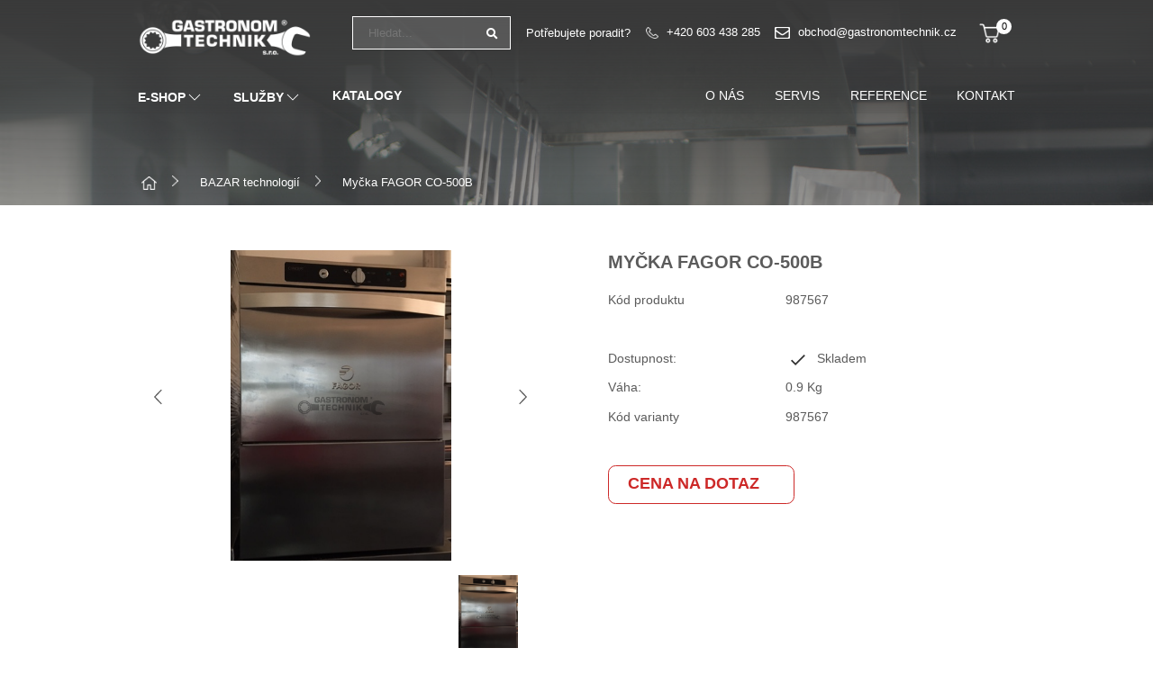

--- FILE ---
content_type: text/html; charset=utf-8
request_url: https://www.gastronomtechnik.cz/mycka-fagor-co-500b
body_size: 11812
content:
<!DOCTYPE html>
<html lang="cs">
  <head>
    <meta charset="utf-8">
    <meta name="viewport" content="width=device-width, initial-scale=1">
		<meta name="author" content="GASTRONOM - TECHNIK s.r.o. & IMPnet">
		<meta name="copyright" content="GASTRONOM - TECHNIK s.r.o.">
		<meta name="application-name" content="GASTRONOM - TECHNIK s.r.o.">
		  <meta property="og:url"         content="https://www.gastronomtechnik.cz/mycka-fagor-co-500b">
  <meta property="og:type"        content="website">
  <meta property="og:description" content="">
  <meta property="og:title"       content="Myčka FAGOR CO-500B">
  <meta property="og:image"       content="https://www.gastronomtechnik.cz/www/upload/products/frontimages/20210217022911371.png">


    <link rel="manifest" href="/manifest.webmanifest">


  <link rel="shortcut icon" href="/www/upload/favicons/20210106060515899.ico">
  
  <link rel="apple-touch-icon" sizes="57x57" href="/www/upload/favicons/57/20210106060515899.png">
  <link rel="apple-touch-icon" sizes="60x60" href="/www/upload/favicons/60/20210106060515899.png">
  <link rel="apple-touch-icon" sizes="72x72" href="/www/upload/favicons/72/20210106060515899.png">
  <link rel="apple-touch-icon" sizes="76x76" href="/www/upload/favicons/76/20210106060515899.png">
  <link rel="apple-touch-icon" sizes="114x114" href="/www/upload/favicons/114/20210106060515899.png">
  <link rel="apple-touch-icon" sizes="120x120}" href="/www/upload/favicons/120/20210106060515899.png">
  <link rel="apple-touch-icon" sizes="144x144" href="/www/upload/favicons/144/20210106060515899.png">
  <link rel="apple-touch-icon" sizes="152x152" href="/www/upload/favicons/152/20210106060515899.png">
  <link rel="icon" type="image/png" sizes="16x16" href="/www/upload/favicons/16/20210106060515899.png">
  <link rel="icon" type="image/png" sizes="32x32" href="/www/upload/favicons/32/20210106060515899.png">
  <link rel="icon" type="image/png" sizes="96x96" href="/www/upload/favicons/96/20210106060515899.png">
  <link rel="icon" type="image/png" sizes="128x128" href="/www/upload/favicons/128/20210106060515899.png">
  <link rel="icon" type="image/png" sizes="196x196" href="/www/upload/favicons/196/20210106060515899.png">
  <meta name="msapplication-square70x70logo" content="/www/upload/favicons/70/20210106060515899.png">
  <meta name="msapplication-TileImage" content="/www/upload/favicons/144/20210106060515899.png">
  <meta name="msapplication-square150x150logo" content="/www/upload/favicons/150/20210106060515899.png">
  <meta name="msapplication-square310x310logo" content="/www/upload/favicons/310/20210106060515899.png">


<script>
  dataLayer = [];
  dataLayer.push( { 'impnet' : {
      "cart": [],
      "visitorType": "low-value"
  } } );      
</script> 
		<script src="/www/frontend/CookieBar_cs/CookieBar.js"></script>

    

      <link rel="stylesheet" href="https://stackpath.bootstrapcdn.com/font-awesome/4.7.0/css/font-awesome.min.css">
<link rel="preload" href="/www/frontend/cache/cssloader-e59473dccb92.css?1680271416" as="style">
<link rel="stylesheet" href="/www/frontend/cache/cssloader-e59473dccb92.css?1680271416" type="text/css" media="screen">
<link rel="preload" href="/www/frontend/cache/jsloader-3ead8b9de2e6.js?1603703496" as="script">
<script type="text/javascript" src="/www/frontend/cache/jsloader-3ead8b9de2e6.js?1603703496"></script>
    <script>

  dataLayer.push({

    'event': 'view_item',
    'ecommerce': {
      'currency': "CZK",
      'value': 25410,
      'items': [{
        'item_name': "Myčka FAGOR CO-500B",
        'item_id': 1781,

          "code": "987567_987567",
          "variant_id": "987567_1868",

        'price': 25410,
        
        'item_category': "BAZAR technologií",
        'quantity': '1'
      }]

    }
  });

</script>


	<!-- Google Tag Manager -->
<script>(function(w,d,s,l,i){w[l]=w[l]||[];w[l].push({'gtm.start':
new Date().getTime(),event:'gtm.js'});var f=d.getElementsByTagName(s)[0],
j=d.createElement(s),dl=l!='dataLayer'?'&l='+l:'';j.async=true;j.src=
'https://www.googletagmanager.com/gtm.js?id='+i+dl;f.parentNode.insertBefore(j,f);
})(window,document,'script','dataLayer','GTM-MCN5DZR');</script>
<!-- End Google Tag Manager -->

    


    <meta name="description" content="Jsme prodejce značkových technologií pro gastronomické provozy. ❤️ Profesionální gastro vybavení a potřeby. Dodáváme technologické celky - od projekce přes montáž až po servisní činnost. ✔ Více zde, na webu GastronomTechnik.cz.">

    
    <meta name="keywords" content="Gastronom technik, gastro vybavení">

    <title id="snippet--metaSnippet">Myčka FAGOR CO-500B
  | GASTRONOM - TECHNIK s.r.o.</title>

		<link rel="canonical" href="https://www.gastronomtechnik.cz/mycka-fagor-co-500b">		<link rel="apple-touch-icon-precomposed" href="/www/frontend/images/ico/apple-touch-icon.png">
  </head>

  <body class="frontend-product frontend-product-1781">
	<!-- Google Tag Manager (noscript) -->
<noscript><iframe src="https://www.googletagmanager.com/ns.html?id=GTM-MCN5DZR"
height="0" width="0" style="display:none;visibility:hidden"></iframe></noscript>
<!-- End Google Tag Manager (noscript) -->



<header>
  <div class="empty"></div>
  <section class="top-menu" data-uk-sticky="offset: -1">
    <div class="container boundary">
      <div class="container-small">
        <div class="top">
          <div class="uk-grid-small" data-uk-grid>
            <div class="uk-width-auto">
              <a class="uk-navbar-toggle uk-hidden@m" data-uk-navbar-toggle-icon data-uk-toggle="target: #offcanvas-nav" href="#"></a>
              <div class="logo">
                <a href="/">
                  <img src="/www/upload/logo/20200520114359117.png" alt="logo">
                </a>
              </div>
            </div>
            <div class="uk-width-expand">
              <div class="content">
                <form action="/hledani" method="post" class="search uk-visible&#64;s" id="frm-searchForm">
                      <input id="search-autocomplete" type="search" placeholder="Hledat..." name="searched">
<script>
  $( document ).ready( function ()
  {	  
    // AJAX
    $( '#search-autocomplete' ).autocomplete(
    {
      minChars: 3,
      width: 380,
      maxHeight: 900,
      paramName: 'search',
      serviceUrl: "/transfer/autocomplete2/",
      // Co se stane po vyberu polozky?
      onSelect: function ( suggestion ) 
      {
        window.location.href = suggestion.data.url;
      },
      // Formatovani vysledku:
      formatResult: function( suggestion, currentValue )
      {
        var image = '<img loading="lazy" data-src="' + suggestion.data.image_or_placeholder + '">';
        var right = '<div class="text-right">' + suggestion.value + '<b>' + suggestion.data.count + '</b><span class="naseptavac-special uk-float-right">' + suggestion.data.special + '</span></div>';
        var body = '<div></div>';
        var output = '<div class="' + suggestion.data.class + '"><h3>' + image + right + '</h3>' + body + '</div>';
        return output;
      }              
       
    });
  
  });
</script>
                      <button id="search-button" type="submit" name="search" value=" ">
                        <i class="fa fa-search"></i>
                      </button>
                <input type="hidden" name="_do" value="searchForm-submit"><!--[if IE]><input type=IEbug disabled style="display:none"><![endif]-->
</form>

                <div class="help uk-visible@m">
                  <p>Potřebujete poradit?</p>
                  <p><a href="tel:+420 603 438 285fxvfg"><img src="/www/frontend/images/ico-tel.png" alt="ico"><span>+420 603 438 285</span></a></p>
                  <p><a href="mailto:obchod@gastronomtechnik.cz"><img src="/www/frontend/images/ico-mail.png" alt="ico"><span>obchod@gastronomtechnik.cz</span></a></p>
                </div>
                <div class="basket">
<div id="snippet-basketWidget-">	<a href="/nakupni-kosik" class="basket-ico"><img src="/www/frontend/images/ico-basket.png" alt="ico"><span id="basket-count">0</span></a>
</div>
                </div>
              </div>
            </div>
          </div>
        </div>
        <div class="bottom">

          <div class="uk-grid-small" data-uk-grid>
            <div class="uk-width-auto">
              <nav class="uk-navbar-container uk-visible@m" data-uk-navbar>
                <div class="uk-navbar-left">
                  <ul class="uk-navbar-nav">
                <li>
                    <a href="https://www.gastronomtechnik.cz/produkty"  data-uk-icon="icon: chevron-down">E-SHOP
                    </a>
                            <div class="uk-navbar-dropdown" data-uk-dropdown="pos: bottom-justify; boundary: .boundary; boundary-align: true; delay-hide: 100;">
                                <div data-uk-grid class="uk-grid-collapse">
                                    <div class="uk-width-auto@m">
                                        <ul class="uk-tab-left">
                                            <li><a href="" data-uk-icon="icon: chevron-right">Nové</a></li>
                                            <li><a href="" data-uk-icon="icon: chevron-right">Bazar</a></li>
                                        </ul>
                                        <script>
                                            $(document).ready(function(){
                                                const menuTab = UIkit.tab($('.uk-tab-left'), {
                                                    connect: '#component-tab-left',
                                                    animation: 'uk-animation-fade'
                                                });
                                                $('.uk-tab-left > li').hover(function(e){
                                                    menuTab.show(this);
                                                }, function(e){});
                                            });
                                        </script>
                                    </div>
                                    <div class="uk-width-expand@m">
                                        <ul id="component-tab-left" class="uk-switcher">
                                            <li>
                                                <div class="uk-grid-small" data-uk-grid>
                        <div class="uk-width-1-3">
                            <div class="uk-grid-small" data-uk-grid>
                                <div class="uk-width-1-3">
                                    <div class="menu-img">
                                        <img src="/www/upload/menuitems/images/medium/20200504103353174.png" alt="menu-picture">
                                    </div>
                                </div>
                                <div class="uk-width-2-3">
                                    <h3><a href="https://www.gastronomtechnik.cz/stroje-pro-zpracovani">Stroje pro zpracování</a></h3>
                                        <ul>
                <li><a href="https://www.gastronomtechnik.cz/narezove-stroje">Nářezové stroje</a></li>
                <li><a href="https://www.gastronomtechnik.cz/vakuove-balicky-potravin-a-sacku">Vákuové baličky potravin</a></li>
                <li><a href="https://www.gastronomtechnik.cz/krouhace-zeleniny-a-syru">Krouhače zeleniny a sýrů</a></li>
                <li><a href="https://www.gastronomtechnik.cz/univerzalni-roboty">Univerzální roboty</a></li>
                <li><a href="https://www.gastronomtechnik.cz/skrabky-na-brambory">Škrabky na brambory</a></li>
                <li><a href="https://www.gastronomtechnik.cz/stroje-pro-zpracovani">>> Rozbalit další kategorie</a></li>
                                        </ul>
                                </div>
                            </div>
                        </div>
                        <div class="uk-width-1-3">
                            <div class="uk-grid-small" data-uk-grid>
                                <div class="uk-width-1-3">
                                    <div class="menu-img">
                                        <img src="/www/upload/menuitems/images/medium/20200504103409231.png" alt="menu-picture">
                                    </div>
                                </div>
                                <div class="uk-width-2-3">
                                    <h3><a href="https://www.gastronomtechnik.cz/tepelna-priprava-a-opracovani">Tepelná příprava, opracování a distribuce</a></h3>
                                        <ul>
                <li><a href="https://www.gastronomtechnik.cz/fritezy">Fritézy</a></li>
                <li><a href="https://www.gastronomtechnik.cz/parkovace-hot-dogy">Párkovače - Hot Dogy</a></li>
                <li><a href="https://www.gastronomtechnik.cz/grily-na-kurata">Grily na kuřata</a></li>
                <li><a href="https://www.gastronomtechnik.cz/pizza-pece">Pizza pece</a></li>
                <li><a href="https://www.gastronomtechnik.cz/konvektomaty">Konvektomaty</a></li>
                <li><a href="https://www.gastronomtechnik.cz/tepelna-priprava-a-opracovani">>> Rozbalit další kategorie</a></li>
                                        </ul>
                                </div>
                            </div>
                        </div>
                        <div class="uk-width-1-3">
                            <div class="uk-grid-small" data-uk-grid>
                                <div class="uk-width-1-3">
                                    <div class="menu-img">
                                        <img src="/www/upload/menuitems/images/medium/20200504103423732.png" alt="menu-picture">
                                    </div>
                                </div>
                                <div class="uk-width-2-3">
                                    <h3><a href="https://www.gastronomtechnik.cz/chladici-zarizeni">Chladící zařízení</a></h3>
                                        <ul>
                <li><a href="https://www.gastronomtechnik.cz/skrine">Chladící/ mrazící skříně</a></li>
                <li><a href="https://www.gastronomtechnik.cz/truhly">Mrazící truhly</a></li>
                <li><a href="https://www.gastronomtechnik.cz/vitriny">Vitríny</a></li>
                <li><a href="https://www.gastronomtechnik.cz/stoly">Chladící stoly</a></li>
                <li><a href="https://www.gastronomtechnik.cz/sokery">Šokery</a></li>
                <li><a href="https://www.gastronomtechnik.cz/chladici-zarizeni">>> Rozbalit další kategorie</a></li>
                                        </ul>
                                </div>
                            </div>
                        </div>
                        <div class="uk-width-1-3">
                            <div class="uk-grid-small" data-uk-grid>
                                <div class="uk-width-1-3">
                                    <div class="menu-img">
                                        <img src="/www/upload/menuitems/images/medium/20200504103432588.png" alt="menu-picture">
                                    </div>
                                </div>
                                <div class="uk-width-2-3">
                                    <h3><a href="https://www.gastronomtechnik.cz/myci-technika">Mycí technika</a></h3>
                                        <ul>
                <li><a href="https://www.gastronomtechnik.cz/mycka-nadobi">Myčky nádobí</a></li>
                <li><a href="https://www.gastronomtechnik.cz/detergenty">Detergenty</a></li>
                <li><a href="https://www.gastronomtechnik.cz/zmekcovace-vody">Změkčovače vody</a></li>
                <li><a href="https://www.gastronomtechnik.cz/myci-technika">>> Rozbalit další kategorie</a></li>
                                        </ul>
                                </div>
                            </div>
                        </div>
                        <div class="uk-width-1-3">
                            <div class="uk-grid-small" data-uk-grid>
                                <div class="uk-width-1-3">
                                    <div class="menu-img">
                                        <img src="/www/upload/menuitems/images/medium/20210129063035393.png" alt="menu-picture">
                                    </div>
                                </div>
                                <div class="uk-width-2-3">
                                    <h3><a href="https://www.gastronomtechnik.cz/hygiena-a-chemie">Hygiena a chemie</a></h3>
                                </div>
                            </div>
                        </div>
                        <div class="uk-width-1-3">
                            <div class="uk-grid-small" data-uk-grid>
                                <div class="uk-width-1-3">
                                    <div class="menu-img">
                                        <img src="/www/upload/menuitems/images/medium/20210105122545703.png" alt="menu-picture">
                                    </div>
                                </div>
                                <div class="uk-width-2-3">
                                    <h3><a href="https://www.gastronomtechnik.cz/profesionalni-noze-zwilling">Profesionální nože Zwilling</a></h3>
                                </div>
                            </div>
                        </div>
                                                </div>
                                            </li>
                                            <li><div class="uk-grid-small" data-uk-grid>
                        <div class="uk-width-1-3">
                            <div class="uk-grid-small" data-uk-grid>
                                <div class="uk-width-1-3">
                                    <div class="menu-img">
                                        <img src="/www/upload/menuitems/images/medium/2021020803434555.png" alt="menu-picture">
                                    </div>
                                </div>
                                <div class="uk-width-2-3">
                                    <h3><a href="https://www.gastronomtechnik.cz/bazarove-produkty">BAZAR technologií</a></h3>
                                </div>
                            </div>
                        </div>
                        <div class="uk-width-1-3">
                            <div class="uk-grid-small" data-uk-grid>
                                <div class="uk-width-1-3">
                                    <div class="menu-img">
                                        <img src="/www/upload/menuitems/images/medium/20210208034626132.png" alt="menu-picture">
                                    </div>
                                </div>
                                <div class="uk-width-2-3">
                                    <h3><a href="https://www.gastronomtechnik.cz/bazarove-produkty-208-964">BAZAR nerezových výrobků</a></h3>
                                </div>
                            </div>
                        </div>
                                                </div></li>
                                        </ul>
                                    </div>
                                </div>
                            </div>
                </li>
                <li>
                    <a href="https://www.gastronomtechnik.cz/sluzby"  data-uk-icon="icon: chevron-down">Služby
                    </a>
                            <div class="uk-navbar-dropdown" data-uk-dropdown="pos: bottom-justify; boundary: .boundary; boundary-align: true; delay-hide: 100;">
                                <div class="uk-grid-small" data-uk-grid>
                                    <div class="uk-width-4-5">
                                        <div class="uk-grid-small" data-uk-grid>
                        <div class="uk-width-1-5@l uk-width-1-3@m uk-width-1-2@s">
                            <a href="https://www.gastronomtechnik.cz/gastro-vybaveni-kuchyni" class="tile-box">
                                <div class="tile-img">
                                    <img src="/www/upload/menuitems/images/20210108023157574.png" alt="tile">
                                </div>
                                <div class="tile-text">
                                    <p>Gastro vybavení</p><h3>KUCHYNĚ</h3>
                                </div>
                            </a>
                        </div>
                        <div class="uk-width-1-5@l uk-width-1-3@m uk-width-1-2@s">
                            <a href="https://www.gastronomtechnik.cz/gastro-vybaveni-restauraci" class="tile-box">
                                <div class="tile-img">
                                    <img src="/www/upload/menuitems/images/20210108024809187.jpg" alt="tile">
                                </div>
                                <div class="tile-text">
                                    <p>Gastro vybavení</p><h3>RESTAURACE</h3>
                                </div>
                            </a>
                        </div>
                        <div class="uk-width-1-5@l uk-width-1-3@m uk-width-1-2@s">
                            <a href="https://www.gastronomtechnik.cz/gastro-vybaveni-kavaren" class="tile-box">
                                <div class="tile-img">
                                    <img src="/www/upload/menuitems/images/20210108023432873.jpg" alt="tile">
                                </div>
                                <div class="tile-text">
                                    <p>Gastro vybavení</p><h3>KAVÁRNY</h3>
                                </div>
                            </a>
                        </div>
                        <div class="uk-width-1-5@l uk-width-1-3@m uk-width-1-2@s">
                            <a href="https://www.gastronomtechnik.cz/prodej-a-vyroba-food-tracku" class="tile-box">
                                <div class="tile-img">
                                    <img src="/www/upload/menuitems/images/20200723121453874.jpg" alt="tile">
                                </div>
                                <div class="tile-text">
                                    <p>Prodej a výroba</p><h3>FOOD TRACKU</h3>
                                </div>
                            </a>
                        </div>
                        <div class="uk-width-1-5@l uk-width-1-3@m uk-width-1-2@s">
                            <a href="https://www.gastronomtechnik.cz/gastro-vybaveni-baru" class="tile-box">
                                <div class="tile-img">
                                    <img src="/www/upload/menuitems/images/20200504093601952.jpg" alt="tile">
                                </div>
                                <div class="tile-text">
                                    <p>Gastro vybavení</p><h3>BARU</h3>
                                </div>
                            </a>
                        </div>
                        <div class="uk-width-1-5@l uk-width-1-3@m uk-width-1-2@s">
                            <a href="https://www.gastronomtechnik.cz/gastro-vybaveni-pizzerii" class="tile-box">
                                <div class="tile-img">
                                    <img src="/www/upload/menuitems/images/20210108024128993.jpg" alt="tile">
                                </div>
                                <div class="tile-text">
                                    <p>Gastro vybavení</p><h3>PIZZERIE</h3>
                                </div>
                            </a>
                        </div>
                        <div class="uk-width-1-5@l uk-width-1-3@m uk-width-1-2@s">
                            <a href="https://www.gastronomtechnik.cz/gastro-vybaveni-skol" class="tile-box">
                                <div class="tile-img">
                                    <img src="/www/upload/menuitems/images/20200504093642784.jpg" alt="tile">
                                </div>
                                <div class="tile-text">
                                    <p>Gastro vybavení</p><h3>ŠKOLY</h3>
                                </div>
                            </a>
                        </div>
                        <div class="uk-width-1-5@l uk-width-1-3@m uk-width-1-2@s">
                            <a href="https://www.gastronomtechnik.cz/zakazkove-mobilni-kuchyne" class="tile-box">
                                <div class="tile-img">
                                    <img src="/www/upload/menuitems/images/20200504093654822.jpg" alt="tile">
                                </div>
                                <div class="tile-text">
                                    <p>Zakázkové</p><h3>MOBILNÍ KUCHYNĚ</h3>
                                </div>
                            </a>
                        </div>
                        <div class="uk-width-1-5@l uk-width-1-3@m uk-width-1-2@s">
                            <a href="https://www.gastronomtechnik.cz/gastro-vybaveni-vietnamske-kuchyne" class="tile-box">
                                <div class="tile-img">
                                    <img src="/www/upload/menuitems/images/20210131054304779.png" alt="tile">
                                </div>
                                <div class="tile-text">
                                    <p>Gastro vybavení</p> <h3>VIETNAMSKÉ RESTAURACE</h3>
                                </div>
                            </a>
                        </div>
                        <div class="uk-width-1-5@l uk-width-1-3@m uk-width-1-2@s">
                            <a href="https://www.gastronomtechnik.cz/kebab-bistra" class="tile-box">
                                <div class="tile-img">
                                    <img src="/www/upload/menuitems/images/20210108024417560.jpg" alt="tile">
                                </div>
                                <div class="tile-text">
                                    <p>Gastro vybavení</p> <h3>KEBAB BISTRA</h3>
                                </div>
                            </a>
                        </div>
                                        </div>
                                    </div>
                                    <div class="uk-width-1-5">
                                        <ul class="uk-nav uk-navbar-dropdown-nav fx fxcol fxc">
                        <li><a href="https://www.gastronomtechnik.cz/pujcovna-zarizeni"><img src="/www/frontend/images/service-ico1.svg" alt="ico" data-uk-svg>Půjčovna zařízení</a></li>
                        <li><a href="https://www.gastronomtechnik.cz/servis"><img src="/www/frontend/images/service-ico2.svg" alt="ico" data-uk-svg>Servis</a></li>
                        <li><a href="https://www.gastronomtechnik.cz/nerezova-vyroba"><img src="/www/frontend/images/service-ico3.svg" alt="ico" data-uk-svg>Nerezová výroba</a></li>
                        <li><a href="https://www.gastronomtechnik.cz/servis-chlazeni"><img src="/www/frontend/images/service-ico4.svg" alt="ico" data-uk-svg>Servis chlazení</a></li>
                        <li><a href="https://www.gastronomtechnik.cz/financovani-produktu"><img src="/www/frontend/images/service-ico5.svg" alt="ico" data-uk-svg>Financování produktů</a></li>
                                        </ul>
                                    </div>
                                </div>
                            </div>
                </li>
                <li>
                    <a href="https://www.gastronomtechnik.cz/katalogy"  >Katalogy
                    </a>
                </li>


                  </ul>
                </div>
              </nav>
            </div>

            <div class="uk-width-expand">
              <div class="search uk-hidden@s">
                <form action="/hledani" method="post" class="search" id="frm-searchForm">
                  <input id="search-autocomplete" type="search" placeholder="Hledat..." name="searched">
<script>
  $( document ).ready( function ()
  {	  
    // AJAX
    $( '#search-autocomplete' ).autocomplete(
    {
      minChars: 3,
      width: 380,
      maxHeight: 900,
      paramName: 'search',
      serviceUrl: "/transfer/autocomplete2/",
      // Co se stane po vyberu polozky?
      onSelect: function ( suggestion ) 
      {
        window.location.href = suggestion.data.url;
      },
      // Formatovani vysledku:
      formatResult: function( suggestion, currentValue )
      {
        var image = '<img loading="lazy" data-src="' + suggestion.data.image_or_placeholder + '">';
        var right = '<div class="text-right">' + suggestion.value + '<b>' + suggestion.data.count + '</b><span class="naseptavac-special uk-float-right">' + suggestion.data.special + '</span></div>';
        var body = '<div></div>';
        var output = '<div class="' + suggestion.data.class + '"><h3>' + image + right + '</h3>' + body + '</div>';
        return output;
      }              
       
    });
  
  });
</script>
                  <button id="search-button" type="submit" name="search" value=" ">
                    <i class="fa fa-search"></i>
                  </button>
                <input type="hidden" name="_do" value="searchForm-submit"><!--[if IE]><input type=IEbug disabled style="display:none"><![endif]-->
</form>

              </div>
              <nav class="uk-navbar-container uk-visible@m" data-uk-navbar>
                <div class="uk-navbar-right">
                  <ul class="uk-navbar-nav">
                <li class=""
                >
                    <a href="https://www.gastronomtechnik.cz/o-nas" >O nás
                    </a>
                </li>

                <li class=""
                >
                    <a href="https://www.gastronomtechnik.cz/servis" >Servis
                    </a>
                </li>

                <li class=""
                >
                    <a href="https://www.gastronomtechnik.cz/reference" >Reference
                    </a>
                </li>

                <li class=""
                >
                    <a href="https://www.gastronomtechnik.cz/kontakty" >Kontakt
                    </a>
                </li>



                  </ul>
                </div>
              </nav>
            </div>
          </div>

        </div>
      </div>
      <div id="offcanvas-nav" data-uk-offcanvas="mode: slide; overlay: true; flip: true">
        <div class="uk-offcanvas-bar">
          <div class="logo">
            <a href="/">
              <img src="/www/upload/logo/20200520114359117.png" alt="logo">
            </a>
          </div>
          <ul class="uk-nav uk-nav-default uk-nav-parent-icon" data-uk-nav>
                <li class="uk-parent">
                    <a href="https://www.gastronomtechnik.cz/produkty" >E-SHOP
                    </a>
                        <ul class="uk-nav-sub">
                <li class="uk-parent">
                    <a href="https://www.gastronomtechnik.cz/stroje-pro-zpracovani" >Stroje pro zpracování
                    </a>
                        <ul class="uk-nav-sub">
                <li>
                    <a href="https://www.gastronomtechnik.cz/narezove-stroje">Nářezové stroje</a>
                </li>
                <li>
                    <a href="https://www.gastronomtechnik.cz/vakuove-balicky-potravin-a-sacku">Vákuové baličky potravin</a>
                </li>
                <li>
                    <a href="https://www.gastronomtechnik.cz/krouhace-zeleniny-a-syru">Krouhače zeleniny a sýrů</a>
                </li>
                <li>
                    <a href="https://www.gastronomtechnik.cz/univerzalni-roboty">Univerzální roboty</a>
                </li>
                <li>
                    <a href="https://www.gastronomtechnik.cz/skrabky-na-brambory">Škrabky na brambory</a>
                </li>
                <li>
                    <a href="https://www.gastronomtechnik.cz/stroje-pro-zpracovani">>> Rozbalit další kategorie</a>
                </li>
                        </ul>
                </li>
                <li class="uk-parent">
                    <a href="https://www.gastronomtechnik.cz/tepelna-priprava-a-opracovani" >Tepelná příprava, opracování a distribuce
                    </a>
                        <ul class="uk-nav-sub">
                <li>
                    <a href="https://www.gastronomtechnik.cz/fritezy">Fritézy</a>
                </li>
                <li>
                    <a href="https://www.gastronomtechnik.cz/parkovace-hot-dogy">Párkovače - Hot Dogy</a>
                </li>
                <li>
                    <a href="https://www.gastronomtechnik.cz/grily-na-kurata">Grily na kuřata</a>
                </li>
                <li>
                    <a href="https://www.gastronomtechnik.cz/pizza-pece">Pizza pece</a>
                </li>
                <li>
                    <a href="https://www.gastronomtechnik.cz/konvektomaty">Konvektomaty</a>
                </li>
                <li>
                    <a href="https://www.gastronomtechnik.cz/tepelna-priprava-a-opracovani">>> Rozbalit další kategorie</a>
                </li>
                        </ul>
                </li>
                <li class="uk-parent">
                    <a href="https://www.gastronomtechnik.cz/chladici-zarizeni" >Chladící zařízení
                    </a>
                        <ul class="uk-nav-sub">
                <li>
                    <a href="https://www.gastronomtechnik.cz/skrine">Chladící/ mrazící skříně</a>
                </li>
                <li>
                    <a href="https://www.gastronomtechnik.cz/truhly">Mrazící truhly</a>
                </li>
                <li>
                    <a href="https://www.gastronomtechnik.cz/vitriny">Vitríny</a>
                </li>
                <li>
                    <a href="https://www.gastronomtechnik.cz/stoly">Chladící stoly</a>
                </li>
                <li>
                    <a href="https://www.gastronomtechnik.cz/sokery">Šokery</a>
                </li>
                <li>
                    <a href="https://www.gastronomtechnik.cz/chladici-zarizeni">>> Rozbalit další kategorie</a>
                </li>
                        </ul>
                </li>
                <li class="uk-parent">
                    <a href="https://www.gastronomtechnik.cz/myci-technika" >Mycí technika
                    </a>
                        <ul class="uk-nav-sub">
                <li>
                    <a href="https://www.gastronomtechnik.cz/mycka-nadobi">Myčky nádobí</a>
                </li>
                <li>
                    <a href="https://www.gastronomtechnik.cz/detergenty">Detergenty</a>
                </li>
                <li>
                    <a href="https://www.gastronomtechnik.cz/zmekcovace-vody">Změkčovače vody</a>
                </li>
                <li>
                    <a href="https://www.gastronomtechnik.cz/myci-technika">>> Rozbalit další kategorie</a>
                </li>
                        </ul>
                </li>
                <li >
                    <a href="https://www.gastronomtechnik.cz/hygiena-a-chemie" >Hygiena a chemie
                    </a>
                </li>
                <li >
                    <a href="https://www.gastronomtechnik.cz/profesionalni-noze-zwilling" >Profesionální nože Zwilling
                    </a>
                </li>
                <li >
                    <a href="https://www.gastronomtechnik.cz/bazarove-produkty" >BAZAR technologií
                    </a>
                </li>
                <li >
                    <a href="https://www.gastronomtechnik.cz/bazarove-produkty-208-964" >BAZAR nerezových výrobků
                    </a>
                </li>
                        </ul>
                </li>
                <li class="uk-parent">
                    <a href="https://www.gastronomtechnik.cz/sluzby" >Služby
                    </a>
                        <ul class="uk-nav-sub">
                <li >
                    <a href="https://www.gastronomtechnik.cz/gastro-vybaveni-kuchyni" >Gastro vybaveníKUCHYNĚ
                    </a>
                </li>
                <li >
                    <a href="https://www.gastronomtechnik.cz/gastro-vybaveni-restauraci" >Gastro vybaveníRESTAURACE
                    </a>
                </li>
                <li >
                    <a href="https://www.gastronomtechnik.cz/gastro-vybaveni-kavaren" >Gastro vybaveníKAVÁRNY
                    </a>
                </li>
                <li >
                    <a href="https://www.gastronomtechnik.cz/prodej-a-vyroba-food-tracku" >Prodej a výrobaFOOD TRACKU
                    </a>
                </li>
                <li >
                    <a href="https://www.gastronomtechnik.cz/gastro-vybaveni-baru" >Gastro vybaveníBARU
                    </a>
                </li>
                <li >
                    <a href="https://www.gastronomtechnik.cz/gastro-vybaveni-pizzerii" >Gastro vybaveníPIZZERIE
                    </a>
                </li>
                <li >
                    <a href="https://www.gastronomtechnik.cz/gastro-vybaveni-skol" >Gastro vybaveníŠKOLY
                    </a>
                </li>
                <li >
                    <a href="https://www.gastronomtechnik.cz/zakazkove-mobilni-kuchyne" >ZakázkovéMOBILNÍ KUCHYNĚ
                    </a>
                </li>
                <li >
                    <a href="https://www.gastronomtechnik.cz/gastro-vybaveni-vietnamske-kuchyne" >Gastro vybavení VIETNAMSKÉ RESTAURACE
                    </a>
                </li>
                <li >
                    <a href="https://www.gastronomtechnik.cz/kebab-bistra" >Gastro vybavení KEBAB BISTRA
                    </a>
                </li>
                <li >
                    <a href="https://www.gastronomtechnik.cz/pujcovna-zarizeni" >Půjčovna zařízení
                    </a>
                </li>
                <li >
                    <a href="https://www.gastronomtechnik.cz/servis" >Servis
                    </a>
                </li>
                <li >
                    <a href="https://www.gastronomtechnik.cz/nerezova-vyroba" >Nerezová výroba
                    </a>
                </li>
                <li >
                    <a href="https://www.gastronomtechnik.cz/servis-chlazeni" >Servis chlazení
                    </a>
                </li>
                <li >
                    <a href="https://www.gastronomtechnik.cz/financovani-produktu" >Financování produktů
                    </a>
                </li>
                        </ul>
                </li>
                <li >
                    <a href="https://www.gastronomtechnik.cz/katalogy" >Katalogy
                    </a>
                </li>

          </ul>
          <ul class="uk-nav uk-nav-default uk-nav-parent-icon" data-uk-nav>
                <li >
                    <a href="https://www.gastronomtechnik.cz/o-nas" >O nás
                    </a>
                </li>
                <li >
                    <a href="https://www.gastronomtechnik.cz/servis" >Servis
                    </a>
                </li>
                <li >
                    <a href="https://www.gastronomtechnik.cz/reference" >Reference
                    </a>
                </li>
                <li >
                    <a href="https://www.gastronomtechnik.cz/kontakty" >Kontakt
                    </a>
                </li>

          </ul>
        </div>
      </div>
    </div>
  </section>
  <section class="top-picture  page product">
      <img src="/www/upload/slideshow/20200715111212884.jpg" alt="picture">
      <div class="container-small">
<ul class="uk-breadcrumb">
		<li class=""><span>

			</span>
			<a href="/">
						<img src="/www/frontend/images/ico-home.png" class="ico">
			</a>
		</li>
		<li class=""><span>

			</span>
			<a href="/bazarove-produkty">
						BAZAR technologií
			</a>
		</li>
		<li class=""><span>

			</span>
			<span>
						Myčka FAGOR CO-500B
			</span>
		</li>
</ul>      </div>
  </section>
</header>

<div id="snippet--flashMessages"></div>

<div id="snippet--addedBoxSnippetDetail"></div>
<div id="snippet--productSnippet">











<script>
	var modal_loading = null;
</script>
	<section class="product-detail">
		<div class="container-small">
			<div class="uk-grid-large" data-uk-grid>
				<div class="uk-width-1-2@m">
					<div class="product-slider2">
						<div class="swiper-container gallery-top2">
							<div class="swiper-wrapper" data-uk-lightbox>
									<div class="swiper-slide"><a href="/./www/upload/products/frontimages/20210217022911371.png"><img src="/./www/upload/products/frontimages/20210217022911371.png"></a></div>
							</div>
							<!-- Add Arrows -->
							<div class="swiper-button-next2 swiper-button-white" data-uk-icon="chevron-right"></div>
							<div class="swiper-button-prev2 swiper-button-white" data-uk-icon="chevron-left"></div>
						</div>
						<div class="swiper-container gallery-thumbs2">
							<div class="swiper-wrapper">
									<div class="swiper-slide"><img src="/./www/upload/products/frontimages/20210217022911371.png"></div>
							</div>
						</div>
					</div>
				</div>
				<div class="uk-width-1-2@m">
					<div class="product-info">
						<h2>Myčka FAGOR CO-500B</h2>

						<form action="/mycka-fagor-co-500b" method="post" id="frm-addBasketItemForm">
							<div class="row">
								<span>Kód produktu</span>
								<span>987567</span>
							</div>
									<div class="row">
										<span>
										<span><strong></strong></span>
									</span>
								</div>

								<div class="row">
									<span>Dostupnost:</span>
									<span><img src="/www/frontend/images/check.png">Skladem</span>
								</div>
                  <div class="row">
                    <span>Váha:</span>
                    <span>0.9 Kg</span>
                  </div>
								<div class="row">
									<span>Kód varianty</span>
									<span>987567</span>
								</div>

									<div class="info-buy">
										<div class="left">
											<p class="price button" data-uk-toggle="target: #cena-na-dotaz" type="button" style="cursor: pointer;">
												<strong>
													Cena na dotaz
												</strong>
											</p>
										</div>
									</div>
						<input type="hidden" name="idVariant" value="1868"><input type="hidden" name="_do" value="addBasketItemForm-submit"><!--[if IE]><input type=IEbug disabled style="display:none"><![endif]-->
</form>

					</div>
				</div>
        <div class="uk-width-1-1">
          <div class="product-switcher">
            <ul class="uk-subnav uk-subnav-pill" uk-switcher="animation: uk-animation-fade">
                <li><a href="#">Popis</a></li>
                <li><a href="#">Dokumenty</a></li>
            </ul>
            <ul class="uk-switcher uk-margin">
                <li>
                  <div class="product-text uk-margin-medium-top">
						<div class="uk-grid-small" data-uk-grid>
							<div class="uk-width-3-4@s">
								<p><strong><span style="font-family: verdana, geneva;">Myčka FAGOR CO-500B&nbsp;</span></strong></p>
<div class="">- ko&scaron; 500x500mm</div>
<div class="">- př&iacute;kon: 2,8kW/230V</div>
<div class="">- odpadn&iacute; čerpadlo</div>
<div class="">- plně funkčn&iacute;</div>
<div class=""></div>
<div class=""><span style="color: #d40f0f;"><strong>Z&aacute;ruka: 6 měs&iacute;ců</strong></span></div>
<p>&nbsp;</p>
<p>&nbsp;</p>
							</div>
							<div class="uk-width-1-4@s">
								<div class="logo-product">
								</div>
							</div>
						</div>
					</div>
                </li>
                <li>
                  	<div class="uk-grid-small" data-uk-grid>
                  		<p>Prozatím jsme nevložili žádné dokumenty.</p>
                  	</div>
                </li>
            </ul>
          </div>
        </div>
			</div>
	</section>

	<section class="product-slider">
		<h2 class="center">Další produkty</h2>
		<p class="subtitle center">Mohlo by vás například zajímat...</p>
		<div uk-slider="center: true;">
			<div class="uk-position-relative uk-visible-toggle uk-light" tabindex="-1">
				<ul class="uk-slider-items uk-child-width-1-5@s uk-grid uk-grid-collapse">
						<li>

      <a href="/bazar-test-produkt" class="product-card">
        <div class="top">
          <img src="/./www/upload/products/frontimages/medium/20210208033034124.png" alt="Bazar - Výdejní vana  3x GN 1/1" >
        </div>
        <div class="bottom">
          <h3>Bazar - Výdejní vana  3x GN 1/1</h3>
          <p class="text"><span><img src="/www/frontend/images/check.png">Skladem</span></p>
          <div class="inf">
            <div class="left">
                <p class="price"><strong>Cena na dotaz</strong></p>
            </div>
            <div class="right">
              <button class="button red">detail</button>
            </div>
          </div>
        </div>
      </a>
						</li>
						<li>

      <a href="/bazar-konvektomat" class="product-card">
        <div class="top">
          <img src="/./www/upload/products/frontimages/medium/20210208043714905.png" alt="Bazar - Konvektomat Retigo DA" >
        </div>
        <div class="bottom">
          <h3>Bazar - Konvektomat Retigo DA</h3>
          <p class="text"><span><img src="/www/frontend/images/check.png">Skladem</span></p>
          <div class="inf">
            <div class="left">
                <p class="price"><strong>Cena na dotaz</strong></p>
            </div>
            <div class="right">
              <button class="button red">detail</button>
            </div>
          </div>
        </div>
      </a>
						</li>
          		</ul>
				<a class="uk-position-center-left uk-position-large" href="#" uk-slidenav-previous uk-slider-item="previous"></a>
				<a class="uk-position-center-right uk-position-large" href="#" uk-slidenav-next uk-slider-item="next"></a>
			</div>
		</div>
	</section>
<section class="information-title">
    <div class="container">
        <h2 class="center">Poradíme vám se zařízením profi kuchyně</h2>
        <p class="subtitle center">Pro další informace nás kontaktujte na telefonním čísle nebo nám napište prostřednictvím <a href="mailto:obchod@gastronomtechnik.cz">e-mailu<a></a></p>
    </div>
</section>
<section class="information" id="kontakt-form">
    <div class="uk-grid-small" data-uk-grid>
        <div class="uk-width-1-3@m">
            <div class="map-content">
<iframe src="https://www.google.com/maps/embed?pb=!1m18!1m12!1m3!1d548.1218281015846!2d16.64240363737424!3d49.19446013192223!2m3!1f0!2f0!3f0!3m2!1i1024!2i768!4f13.1!3m3!1m2!1s0x471294e9a65d78c5%3A0x90ef97381681ff47!2sGastronom-Technik!5e0!3m2!1scs!2scz!4v1618412162437!5m2!1scs!2scz" width="100%" height="450" style="border:0;" allowfullscreen="" loading="lazy"></iframe>

            </div>
        </div>
        <div class="uk-width-2-3@m">
            <h2>GASTRONOM - TECHNIK s.r.o.</h2>
            <div class="info-box">
                <div class="left">
                    <div class="row">
                        <p><img src="/www/frontend/images/ico-tel.png" alt="ico"></p>
                        <p><a href="tel:+420603438285">+420 603 438 285</a></p>
                    </div>
                    <div class="row">
                        <p><img src="/www/frontend/images/ico-mail.png" alt="ico"></p>
                        <p><a href="mailto:obchod@gastronomtechnik.cz">obchod@gastronomtechnik.cz</a></p>
                    </div>
                    <div class="row">
                        <p><img src="/www/frontend/images/ico-map.png" alt="ico"></p>
                        <p><span>Táborská 191/127</span><span>615 00 Brno - Židenice</span></p>
                    </div>
                    <div class="row">
                        <p><img src="/www/frontend/images/ico-time.png" alt="ico"></p>
                        <p><span><span>Po–⁠Pá:</span> 8:00–⁠16:00</span><span><span></p>
                    </div>
                </div>
                <div class="right">
		<div class="row2">
			<div class="row2-img">
				<img src="/www/upload/menuitems/images/medium/20200511112852244.png" alt="service">
			</div>
			<div class="row2-text">
				<p>Prodej velkokuchyňského zařízení a inventáře</p>
			</div>
		</div>
		<div class="row2">
			<div class="row2-img">
				<img src="/www/upload/menuitems/images/medium/20200511112909966.png" alt="service">
			</div>
			<div class="row2-text">
				<p>Projekce a realizace technologických provozů</p>
			</div>
		</div>
		<div class="row2">
			<div class="row2-img">
				<img src="/www/upload/menuitems/images/medium/20200511112916364.png" alt="service">
			</div>
			<div class="row2-text">
				<p>Montáž, opravy a repas gastronomického zařízení</p>
			</div>
		</div>

                </div>
            </div>
        </div>
    </div>
</section>
<div id="cena-na-dotaz" data-uk-modal>
	<div class="uk-modal-dialog uk-modal-body">
<form action="/mycka-fagor-co-500b" method="post" novalidate="novalidate" class="generated-form form-label form-js-label" id="frm-generatedForm-kontakt_subpage-form"><div class="uk-grid-small" data-uk-grid>
                    <div class="uk-width-1-2@s">
                        <fieldset>
            <input type="text" name="jmeno" id="frm-generatedForm-kontakt_subpage-form-jmeno" required data-nette-rules='[{"op":":filled","msg":"Tohle pole je povinné."},{"op":":minLength","rules":[{"op":":pattern","msg":"Zadejte prosím pouze text (znaky a..z, A..Z)","arg":"^[a-zA-Z ÁČĎÉĚÍŇÓŘŠŤŮÚÝŽáčďéěíňóřšťůúýž]*$"}],"control":"jmeno","arg":1}]'>
                            <label for="frm-generatedForm-kontakt_subpage-form-jmeno">Jméno a příjmení*</label>
                        </fieldset>
                    </div>
                    <div class="uk-width-1-2@s">
                        <fieldset>
            <input type="text" name="email" id="frm-generatedForm-kontakt_subpage-form-email" required data-nette-rules='[{"op":":filled","msg":"Tohle pole je povinné."},{"op":":minLength","rules":[{"op":":pattern","msg":"Prosím, zadejte e-mail ve správném formátu.","arg":"^([-!#-&#39;*+/-9=?A-Z^-~]+(\\.[-!#-&#39;*+/-9=?A-Z^-~]+)*|\"([]!#-[^-~ \\t]|(\\[\\t -~]))+\")&#64;([0-9A-Za-z]([0-9A-Za-z-]{0,61}[0-9A-Za-z])?(\\.[0-9A-Za-z]([0-9A-Za-z-]{0,61}[0-9A-Za-z])?)*|\\[((25[0-5]|2[0-4][0-9]|1[0-9]{2}|[1-9]?[0-9])(\\.(25[0-5]|2[0-4][0-9]|1[0-9]{2}|[1-9]?[0-9])){3}|IPv6:((((0|[1-9A-Fa-f][0-9A-Fa-f]{0,3}):){6}|::((0|[1-9A-Fa-f][0-9A-Fa-f]{0,3}):){5}|[0-9A-Fa-f]{0,4}::((0|[1-9A-Fa-f][0-9A-Fa-f]{0,3}):){4}|(((0|[1-9A-Fa-f][0-9A-Fa-f]{0,3}):)?(0|[1-9A-Fa-f][0-9A-Fa-f]{0,3}))?::((0|[1-9A-Fa-f][0-9A-Fa-f]{0,3}):){3}|(((0|[1-9A-Fa-f][0-9A-Fa-f]{0,3}):){0,2}(0|[1-9A-Fa-f][0-9A-Fa-f]{0,3}))?::((0|[1-9A-Fa-f][0-9A-Fa-f]{0,3}):){2}|(((0|[1-9A-Fa-f][0-9A-Fa-f]{0,3}):){0,3}(0|[1-9A-Fa-f][0-9A-Fa-f]{0,3}))?::(0|[1-9A-Fa-f][0-9A-Fa-f]{0,3}):|(((0|[1-9A-Fa-f][0-9A-Fa-f]{0,3}):){0,4}(0|[1-9A-Fa-f][0-9A-Fa-f]{0,3}))?::)((0|[1-9A-Fa-f][0-9A-Fa-f]{0,3}):(0|[1-9A-Fa-f][0-9A-Fa-f]{0,3})|(25[0-5]|2[0-4][0-9]|1[0-9]{2}|[1-9]?[0-9])(\\.(25[0-5]|2[0-4][0-9]|1[0-9]{2}|[1-9]?[0-9])){3})|(((0|[1-9A-Fa-f][0-9A-Fa-f]{0,3}):){0,5}(0|[1-9A-Fa-f][0-9A-Fa-f]{0,3}))?::(0|[1-9A-Fa-f][0-9A-Fa-f]{0,3})|(((0|[1-9A-Fa-f][0-9A-Fa-f]{0,3}):){0,6}(0|[1-9A-Fa-f][0-9A-Fa-f]{0,3}))?::)|(?!IPv6:)[0-9A-Za-z-]*[0-9A-Za-z]:[!-Z^-~]+)])$"}],"control":"email","arg":1}]'>
                            <label for="frm-generatedForm-kontakt_subpage-form-email">E-mail*</label>
                        </fieldset>
                    </div>
                    <div class="uk-width-1-2@s">
                        <fieldset>
            <input type="text" name="telefon" pattern="([\+][0-9]{1,3}[ \.\-]?)?([0-9]{3}[ \-]?[0-9]{3}[ \-]?[0-9]{3})" id="frm-generatedForm-kontakt_subpage-form-telefon" required data-nette-rules='[{"op":":filled","msg":"Tohle pole je povinné."},{"op":":pattern","msg":"Číslo musí být ve formátu 123 345 456","arg":"([\\+][0-9]{1,3}[ \\.\\-]?)?([0-9]{3}[ \\-]?[0-9]{3}[ \\-]?[0-9]{3})"},{"op":":minLength","rules":[{"op":":pattern","msg":"Číslo musí být ve formátu 123 345 456","arg":"([\\+][0-9]{1,3}[ \\.\\-]?)?([0-9]{3}[ \\-]?[0-9]{3}[ \\-]?[0-9]{3})"}],"control":"telefon","arg":1}]'>
                            <label for="frm-generatedForm-kontakt_subpage-form-telefon">Telefon*</label>
                        </fieldset>
                    </div>
                    <div class="uk-width-1-2@s">
                        <p>* povinné pole</p>
                    </div>
                    <div class="uk-width-1-1">
                        <fieldset>
            <textarea name="text" id="frm-generatedForm-kontakt_subpage-form-text" required data-nette-rules='[{"op":":filled","msg":"Tohle pole je povinné."}]'></textarea>
                            <label for="frm-generatedForm-kontakt_subpage-form-text">Co pro vás můžeme udělat?</label>
                        </fieldset>
                    </div>
                    <div class="uk-width-2-3@s">
                        <p class="description">O vaše data je u nás postaráno. Přečtěte si více o <a href="/zpracovani-osobnich-udaju">ochraně osobních údajů</a>.</p>
                    </div>
                    <div class="uk-width-1-3@s">
                        <div class="submit-pack">
            <input type="submit" name="_submit" value="Odeslat poptávku">
                        </div>
                    </div>
                </div><input type="text" name="mail" style="display: none !important;" value=""><input type="text" name="website" style="display: none !important;" value=""><input type="hidden" name="antipotvora" value=""><input type="hidden" name="antipotvora_kp" class="antipotvora_kp" value=""><input type="hidden" name="antipotvora_mm" class="antipotvora_mm" value=""><input type="hidden" name="_do" value="generatedForm-kontakt_subpage-form-submit"></form>
			<button class="uk-modal-close" type="button">X</button>
	</div>
</div>

<script type="text/javascript">
		$( document ).ready( function ()
		{
			if ( modal_loading !== null )
			{
				modal_loading.hide();
			}

      $( '.dynamic-input' ).on( 'change', function ()
      {
        modal_loading = UIkit.modal.dialog( '<div class="uk-modal-body uk-margin-auto-vertical"><div class="uk-width-1-1 uk-text-center">Vydržte prosím, aplikace načítá nové nastavení.<br><i class="fa fa-refresh fa-spin uk-text-large uk-margin-top"></i></div></div>' );
      });

      $( '.switchable-link' ).on( 'click', function ()
      {
        modal_loading = UIkit.modal.dialog( '<div class="uk-modal-body uk-margin-auto-vertical"><div class="uk-width-1-1 uk-text-center">Vydržte prosím, aplikace načítá nové nastavení.<br><i class="fa fa-refresh fa-spin uk-text-large uk-margin-top"></i></div></div>' );
      });

      $( "input.productoption" ).on( 'change input', function ( event )
      {
        var idOption = $( this ).data('id-option');
        $.nette.ajax(
        {
          url: '/mycka-fagor-co-500b?do=setProductOption',
          type: 'GET',
          data:{ 'idOption': idOption, 'idOptionValue': $( this ).val() }
        });
      });

      $( "input.productoptionmatrix" ).on( 'change input', function ( event )
      {
        var idOption = $( this ).data('id-option');
        var name = $( this ).attr( 'name' );

        var min1;
        var min2;
        var max1;
        var max2;

        var val1;
        var val2;

        if ( name.indexOf( 'productOption_1' ) !== -1 )
        {
          val1 = parseInt( $( this ).val() );
          min1 = parseInt( $( this ).data( 'min' ) );
          max1 = parseInt( $( this ).data( 'max' ) );
          var name2 = name.replace('productOption_1', 'productOption_2');
          val2 = parseInt( $( 'input[name=' + name2 + ']' ).val() );
          min2 = parseInt( $( 'input[name=' + name2 + ']' ).data( 'min' ) );
          max2 = parseInt( $( 'input[name=' + name2 + ']' ).data( 'max' ) );
        }
        else
        {
          val2 = parseInt( $( this ).val() );
          min2 = parseInt( $( this ).data( 'min' ) );
          max2 = parseInt( $( this ).data( 'max' ) );
          var name1 = name.replace('productOption_2', 'productOption_1');
          val1 = parseInt( $( 'input[name=' + name1 + ']' ).val() );
          min1 = parseInt( $( 'input[name=' + name1 + ']' ).data( 'min' ) );
          max1 = parseInt( $( 'input[name=' + name1 + ']' ).data( 'max' ) );
        }

        if ( val1 < min1 ) {
          $( this ).addClass('uk-form-danger');
          $( '#matrixMsg' ).html("Minimální hodnota je"+' '+min1);
          return false;
        } else {
          $( this ).removeClass('uk-form-danger');
          $( '#matrixMsg' ).html('');
        }

        if ( val2 < min2 ) {
          $( this ).addClass('uk-form-danger');
          $( '#matrixMsg' ).html("Minimální hodnota je"+' '+min2);
          return false;
        } else {
          $( this ).removeClass('uk-form-danger');
          $( '#matrixMsg' ).html('');
        }

        if ( val1 > max1 ) {
          $( this ).addClass('uk-form-danger');
          $( '#matrixMsg' ).html("Maximální hodnota je"+' '+max1);
          return false;
        } else {
          $( this ).removeClass('uk-form-danger');
          $( '#matrixMsg' ).html('');
        }

        if ( val2 > max2 ) {
          $( this ).addClass('uk-form-danger');
          $( '#matrixMsg' ).html("Maximální hodnota je"+' '+max2);
          return false;
        } else {
          $( this ).removeClass('uk-form-danger');
          $( '#matrixMsg' ).html('');
        }

        if ( val1 > 0 && val2 > 0 )
        {
          var options = val1 + '_' + val2;
          $.nette.ajax(
          {
            url: '/mycka-fagor-co-500b?do=setProductOption',
            type: 'GET',
            data:{ 'idOption': idOption, 'idOptionValue': options }
          });
        }


      });



	});

</script>

<script type="application/ld+json">
  {
  "@context": "http://schema.org",
  "@type": "Product",
  "description": "",
  "name": "Myčka FAGOR CO-500B",
  "image": "https://www.gastronomtechnik.cz/www/upload/products/frontimages/medium/20210217022911371.png",
  "offers": {
    "@type": "Offer",
    "price": "25410.00",
    "priceCurrency": "CZK"
  }
    }
</script>
</div>




<footer>
  <section class="logo-slider">
    <div class="container">
      <div data-uk-slider="autoplay: true; finite: false;">
        <ul class="uk-slider-items uk-child-width-1-2 uk-child-width-1-3@s uk-child-width-1-6@l">
		<li>
			<img src="/www/upload/menuitems/images/medium/20200607112300664.png" alt="logo-slider">
		</li>
		<li>
			<img src="/www/upload/menuitems/images/medium/20200624010234700.png" alt="logo-slider">
		</li>
		<li>
			<img src="/www/upload/menuitems/images/medium/20200723111836362.png" alt="logo-slider">
		</li>
		<li>
			<img src="/www/upload/menuitems/images/medium/20210131060334985.jpg" alt="logo-slider">
		</li>
		<li>
			<img src="/www/upload/menuitems/images/medium/20200723111915538.png" alt="logo-slider">
		</li>
		<li>
			<img src="/www/upload/menuitems/images/medium/20200624010640683.jpeg" alt="logo-slider">
		</li>
		<li>
			<img src="/www/upload/menuitems/images/medium/2020062401054957.png" alt="logo-slider">
		</li>
		<li>
			<img src="/www/upload/menuitems/images/medium/20200624010246794.jpg" alt="logo-slider">
		</li>
		<li>
			<img src="/www/upload/menuitems/images/medium/20200624010748128.jpg" alt="logo-slider">
		</li>
		<li>
			<img src="/www/upload/menuitems/images/medium/2020072004110839.jpg" alt="logo-slider">
		</li>
		<li>
			<img src="/www/upload/menuitems/images/medium/20200921032528911.png" alt="logo-slider">
		</li>
		<li>
			<img src="/www/upload/menuitems/images/medium/20200921032817552.jpg" alt="logo-slider">
		</li>
		<li>
			<img src="/www/upload/menuitems/images/medium/20200921032901685.png" alt="logo-slider">
		</li>
		<li>
			<img src="/www/upload/menuitems/images/medium/20200921033247658.jpg" alt="logo-slider">
		</li>
		<li>
			<img src="/www/upload/menuitems/images/medium/20210104044551734.jpg" alt="logo-slider">
		</li>

        </ul>
      </div>
    </div>
  </section>
  <section class="menu-footer">
    <div class="container-small">
      <div class="uk-grid-collapse" data-uk-grid>
        <div class="uk-width-1-2@m">
          <div class="uk-grid-small" data-uk-grid>
            <div class="uk-width-1-2@s">
              <h3>Naše služby</h3>
              <ul>
		<li><a href="https://www.gastronomtechnik.cz/gastro-vybaveni-kuchyni">Gastro vybavení KUCHYNÍ</a></li>

		<li><a href="https://www.gastronomtechnik.cz/gastro-vybaveni-restauraci">Gastro vybavení RESTAURACÍ</a></li>

		<li><a href="https://www.gastronomtechnik.cz/gastro-vybaveni-kavaren">Gastro vybavení KAVÁREN</a></li>

		<li><a href="https://www.gastronomtechnik.cz/prodej-a-vyroba-food-tracku">Prodej a výroba FOOD TRACKŮ</a></li>
			</ul>
			</div>
			<div class="uk-width-1-2@s">
				<h3>&nbsp;</h3>
				<ul>

		<li><a href="https://www.gastronomtechnik.cz/gastro-vybaveni-baru">Gastro vybavení BARŮ</a></li>

		<li><a href="https://www.gastronomtechnik.cz/gastro-vybaveni-pizzerii">Gastro vybavení PIZZERIÍ</a></li>

		<li><a href="https://www.gastronomtechnik.cz/gastro-vybaveni-skol">Gastro vybavení ŠKOL</a></li>

		<li><a href="https://www.gastronomtechnik.cz/zakazkove-mobilni-kuchyne">Zakázkové MOBILNÍ KUCHYNĚ</a></li>


              </ul>
            </div>
          </div>
        </div>
        <div class="uk-width-1-2@m">
          <div class="uk-grid-small" data-uk-grid>
            <div class="uk-width-1-2@s">
              <h3>Vše o nákupu</h3>
              <ul>
		<li><a href="https://www.gastronomtechnik.cz/doprava-a-platba">Doprava a platba</a></li>
		<li><a href="https://www.gastronomtechnik.cz/obchodni-podminky">Obchodní podmínky</a></li>
		<li><a href="https://www.gastronomtechnik.cz/darkove-poukazy">Dárkové poukazy</a></li>

              </ul>
            </div>
            <div class="uk-width-1-2@s">
              <h3>GASTRONOM - TECHNIK s.r.o.</h3>
              <ul>
		<li><a href="https://www.gastronomtechnik.cz/o-nas">O nás</a></li>
		<li><a href="https://www.gastronomtechnik.cz/reference">Reference</a></li>
		<li><a href="https://www.gastronomtechnik.cz/blog">Blogujeme</a></li>
		<li><a href="https://www.gastronomtechnik.cz/kontakty">Kontakt</a></li>

              </ul>
            </div>
          </div>
        </div>
      </div>
    </div>
  </section>
  <section class="end">
    <div class="container-small">
      <div class="uk-grid-small" data-uk-grid>
        <div class="uk-width-1-1 uk-margin-bottom">
          <p class="uk-text-center uk-text-meta uk-text-italic uk-text-small">Ceny jsou doporučené a uvedené bez DPH. Chyby a omyly v textu a ve vyobrazení jsou vyhrazeny.</p>
        </div>
        <div class="uk-width-1-3@s">
          <p><a href="/zpracovani-osobnich-udaju">Ochrana osobních údajů</a></p>
        </div>
        <div class="uk-width-1-3@s">
          <p>Copyright © 2026 GASTRONOM - TECHNIK s.r.o.</p>
        </div>
        <div class="uk-width-1-3@s">
          <p>by<a href="https://www.impnet.cz/"><img src="/www/frontend/images/logo-imp.png" alt="impnet"></a></p>
        </div>
      </div>
    </div>
  </section>
</footer>
	

<div id="snippet--addedBoxSnippet">	

	

</div>
<div id="snippet--watchdogBoxSnippet">	

</div>
<div id="snippet--infoWindowSnippet">	

</div>
<div id="snippet--signWindowSnippet">
	<div id="modal-prihlaseni" data-uk-modal>
		<div class="uk-modal-dialog uk-margin-auto-vertical">
			<button type="button" class="uk-modal-close-default" data-uk-close></button>

			<form action="/mycka-fagor-co-500b" method="post" id="frm-signInForm" class="uk-form-horizontal ajax">
			<div class="uk-modal-header">
				<h2>Přihlášení</h2>
			</div>
			<div class="uk-modal-body">
					<div class="uk-margin">
						<label for="frm-signInForm-email" class="uk-form-label">Uživatelské jméno</label>
						<div class="uk-inline">
							<i class="uk-form-icon" data-uk-icon="icon: mail"></i>
							<input type="text" name="email" id="frm-signInForm-email" required data-nette-rules='[{"op":":filled","msg":"Prosím vyplňte své uživatelské jméno."}]' class="uk-input">
						</div>
					</div>
					<div class="uk-margin">
						<label for="frm-signInForm-password" class="uk-form-label">Heslo</label>
						<div class="uk-inline">
							<i class="uk-form-icon" data-uk-icon="icon: unlock"></i>
							<input type="password" name="password" id="frm-signInForm-password" required data-nette-rules='[{"op":":filled","msg":"Prosím vyplňte své heslo."}]' class="uk-input">
						</div>
					</div>
					<p class="uk-text-small">
						Chcete svůj účet na <strong>GASTRONOM - TECHNIK s.r.o.</strong>? Neváhejte a <a href="/registrace">zaregistrujte se</a>.
						<br>
						Pokud jste zapomněli heslo k Vašemu účtu, můžete si <a href="#" data-uk-toggle="target: #modal-lost-password">nastavit nové heslo</a>.
					</p>
			</div>
			<div class="uk-modal-footer uk-text-right">
        <a href="/mycka-fagor-co-500b?do=googleLogin" class="uk-button uk-button-secondary uk-button-small" data-uk-tooltip="Umožní přihlásit se skrz Váš profil na této platformě - není třeba zadávat heslo"><i class="fa fa-google"></i>&nbsp;Přihlásit</a>
        <a href="/mycka-fagor-co-500b?do=facebookLogin" class="uk-button uk-button-secondary uk-button-small" data-uk-tooltip="Umožní přihlásit se skrz Váš profil na této platformě - není třeba zadávat heslo"><i class="fa fa-facebook-official"></i>&nbsp;Přihlásit</a>
        
				<button type="button" class="uk-button uk-button-default uk-button-small uk-modal-close">Zavřít</button>
				<input type="submit" name="sign" value="Přihlášení" class="uk-button uk-button-primary uk-button-small">
			</div>
			<input type="hidden" name="_token_" value="rchcehj8b7aG6MdSXHdAgeL5Zmr1a32TjTBow="><input type="hidden" name="_do" value="signInForm-submit"></form>

		</div>
	</div>


	<div id="modal-lost-password" data-uk-modal>
		<div class="uk-modal-dialog uk-margin-auto-vertical">
			<button type="button" class="uk-modal-close-default" data-uk-close></button>
			<form action="/mycka-fagor-co-500b" method="post" id="frm-lostPasswordForm" class="uk-form-horizontal">
        <div class="uk-modal-header">
          <i class="fa fa-info-circle uk-margin-right uk-text-large"></i>Zapomenuté heslo
        </div>
				<div class="uk-modal-body">
					<div class="uk-alert-warning" data-uk-alert>Zadejte e-mail, na který Vám zašleme potvrzení o změně hesla.:</div>
					<div class="uk-margin">
						<label for="frm-lostPasswordForm-lost_e" class="uk-form-label">E-mail:</label>
						<div class="uk-inline">
							<i class="uk-form-icon" data-uk-icon="icon: warning"></i>
							<input type="email" name="lost_e" id="frm-lostPasswordForm-lost_e" required data-nette-rules='[{"op":":filled","msg":"Prosím, vyplňte tohle pole"},{"op":":email","msg":"Špatný formát"}]' class="uk-input">
						</div>
					</div>
          <div class="spacer10"></div>
				</div>
				<div class="uk-modal-footer uk-text-right">
					<button type="button" class="uk-button uk-button-default uk-modal-close">Zavřít</button>
					<input type="submit" name="send" value="send_lost_password" class="uk-button uk-button-primary">
				</div>
			<input type="hidden" name="_do" value="lostPasswordForm-submit"><!--[if IE]><input type=IEbug disabled style="display:none"><![endif]-->
</form>

		</div>
	</div>

</div>



<div id="snippet--popupSnippet">
</div>

<script type="text/javascript" src="/www/frontend/cache/jsloader-5a61813f413e.js?1624945366"></script>



<script>
    LiveForm.setOptions(
    {
      controlErrorClass: 'uk-form-danger',
      messageErrorClass: 'error',
      controlValidClass: 'uk-form-success'
    });
</script>

  </body>
</html>


--- FILE ---
content_type: text/css
request_url: https://www.gastronomtechnik.cz/www/frontend/cache/cssloader-e59473dccb92.css?1680271416
body_size: 87414
content:
/*!
 *  Font Awesome 4.7.0 by @davegandy - http://fontawesome.io - @fontawesome
 *  License - http://fontawesome.io/license (Font: SIL OFL 1.1, CSS: MIT License)
 */@font-face{font-family:'FontAwesome';src:url('../../core/fonts/fontawesome-webfont.eot?v=4.7.0');src:url('../../core/fonts/fontawesome-webfont.eot?#iefix&v=4.7.0') format('embedded-opentype'),url('../../core/fonts/fontawesome-webfont.woff2?v=4.7.0') format('woff2'),url('../../core/fonts/fontawesome-webfont.woff?v=4.7.0') format('woff'),url('../../core/fonts/fontawesome-webfont.ttf?v=4.7.0') format('truetype'),url('../../core/fonts/fontawesome-webfont.svg?v=4.7.0#fontawesomeregular') format('svg');font-weight:normal;font-style:normal}.fa{display:inline-block;font:normal normal normal 14px/1 FontAwesome;font-size:inherit;text-rendering:auto;-webkit-font-smoothing:antialiased;-moz-osx-font-smoothing:grayscale}.fa-lg{font-size:1.33333333em;line-height:.75em;vertical-align:-15%}.fa-2x{font-size:2em}.fa-3x{font-size:3em}.fa-4x{font-size:4em}.fa-5x{font-size:5em}.fa-fw{width:1.28571429em;text-align:center}.fa-ul{padding-left:0;margin-left:2.14285714em;list-style-type:none}.fa-ul>li{position:relative}.fa-li{position:absolute;left:-2.14285714em;width:2.14285714em;top:.14285714em;text-align:center}.fa-li.fa-lg{left:-1.85714286em}.fa-border{padding:.2em .25em .15em;border:solid .08em #eee;border-radius:.1em}.fa-pull-left{float:left}.fa-pull-right{float:right}.fa.fa-pull-left{margin-right:.3em}.fa.fa-pull-right{margin-left:.3em}.pull-right{float:right}.pull-left{float:left}.fa.pull-left{margin-right:.3em}.fa.pull-right{margin-left:.3em}.fa-spin{-webkit-animation:fa-spin 2s infinite linear;animation:fa-spin 2s infinite linear}.fa-pulse{-webkit-animation:fa-spin 1s infinite steps(8);animation:fa-spin 1s infinite steps(8)}@-webkit-keyframes fa-spin{0%{-webkit-transform:rotate(0deg);transform:rotate(0deg);}100%{-webkit-transform:rotate(359deg);transform:rotate(359deg);}}@keyframes fa-spin{0%{-webkit-transform:rotate(0deg);transform:rotate(0deg);}100%{-webkit-transform:rotate(359deg);transform:rotate(359deg);}}.fa-rotate-90{-ms-filter:"progid:DXImageTransform.Microsoft.BasicImage(rotation=1)";-webkit-transform:rotate(90deg);-ms-transform:rotate(90deg);transform:rotate(90deg)}.fa-rotate-180{-ms-filter:"progid:DXImageTransform.Microsoft.BasicImage(rotation=2)";-webkit-transform:rotate(180deg);-ms-transform:rotate(180deg);transform:rotate(180deg)}.fa-rotate-270{-ms-filter:"progid:DXImageTransform.Microsoft.BasicImage(rotation=3)";-webkit-transform:rotate(270deg);-ms-transform:rotate(270deg);transform:rotate(270deg)}.fa-flip-horizontal{-ms-filter:"progid:DXImageTransform.Microsoft.BasicImage(rotation=0, mirror=1)";-webkit-transform:scale(-1, 1);-ms-transform:scale(-1, 1);transform:scale(-1, 1)}.fa-flip-vertical{-ms-filter:"progid:DXImageTransform.Microsoft.BasicImage(rotation=2, mirror=1)";-webkit-transform:scale(1, -1);-ms-transform:scale(1, -1);transform:scale(1, -1)}:root .fa-rotate-90,:root .fa-rotate-180,:root .fa-rotate-270,:root .fa-flip-horizontal,:root .fa-flip-vertical{filter:none}.fa-stack{position:relative;display:inline-block;width:2em;height:2em;line-height:2em;vertical-align:middle}.fa-stack-1x,.fa-stack-2x{position:absolute;left:0;width:100%;text-align:center}.fa-stack-1x{line-height:inherit}.fa-stack-2x{font-size:2em}.fa-inverse{color:#fff}.fa-glass:before{content:"\f000"}.fa-music:before{content:"\f001"}.fa-search:before{content:"\f002"}.fa-envelope-o:before{content:"\f003"}.fa-heart:before{content:"\f004"}.fa-star:before{content:"\f005"}.fa-star-o:before{content:"\f006"}.fa-user:before{content:"\f007"}.fa-film:before{content:"\f008"}.fa-th-large:before{content:"\f009"}.fa-th:before{content:"\f00a"}.fa-th-list:before{content:"\f00b"}.fa-check:before{content:"\f00c"}.fa-remove:before,.fa-close:before,.fa-times:before{content:"\f00d"}.fa-search-plus:before{content:"\f00e"}.fa-search-minus:before{content:"\f010"}.fa-power-off:before{content:"\f011"}.fa-signal:before{content:"\f012"}.fa-gear:before,.fa-cog:before{content:"\f013"}.fa-trash-o:before{content:"\f014"}.fa-home:before{content:"\f015"}.fa-file-o:before{content:"\f016"}.fa-clock-o:before{content:"\f017"}.fa-road:before{content:"\f018"}.fa-download:before{content:"\f019"}.fa-arrow-circle-o-down:before{content:"\f01a"}.fa-arrow-circle-o-up:before{content:"\f01b"}.fa-inbox:before{content:"\f01c"}.fa-play-circle-o:before{content:"\f01d"}.fa-rotate-right:before,.fa-repeat:before{content:"\f01e"}.fa-refresh:before{content:"\f021"}.fa-list-alt:before{content:"\f022"}.fa-lock:before{content:"\f023"}.fa-flag:before{content:"\f024"}.fa-headphones:before{content:"\f025"}.fa-volume-off:before{content:"\f026"}.fa-volume-down:before{content:"\f027"}.fa-volume-up:before{content:"\f028"}.fa-qrcode:before{content:"\f029"}.fa-barcode:before{content:"\f02a"}.fa-tag:before{content:"\f02b"}.fa-tags:before{content:"\f02c"}.fa-book:before{content:"\f02d"}.fa-bookmark:before{content:"\f02e"}.fa-print:before{content:"\f02f"}.fa-camera:before{content:"\f030"}.fa-font:before{content:"\f031"}.fa-bold:before{content:"\f032"}.fa-italic:before{content:"\f033"}.fa-text-height:before{content:"\f034"}.fa-text-width:before{content:"\f035"}.fa-align-left:before{content:"\f036"}.fa-align-center:before{content:"\f037"}.fa-align-right:before{content:"\f038"}.fa-align-justify:before{content:"\f039"}.fa-list:before{content:"\f03a"}.fa-dedent:before,.fa-outdent:before{content:"\f03b"}.fa-indent:before{content:"\f03c"}.fa-video-camera:before{content:"\f03d"}.fa-photo:before,.fa-image:before,.fa-picture-o:before{content:"\f03e"}.fa-pencil:before{content:"\f040"}.fa-map-marker:before{content:"\f041"}.fa-adjust:before{content:"\f042"}.fa-tint:before{content:"\f043"}.fa-edit:before,.fa-pencil-square-o:before{content:"\f044"}.fa-share-square-o:before{content:"\f045"}.fa-check-square-o:before{content:"\f046"}.fa-arrows:before{content:"\f047"}.fa-step-backward:before{content:"\f048"}.fa-fast-backward:before{content:"\f049"}.fa-backward:before{content:"\f04a"}.fa-play:before{content:"\f04b"}.fa-pause:before{content:"\f04c"}.fa-stop:before{content:"\f04d"}.fa-forward:before{content:"\f04e"}.fa-fast-forward:before{content:"\f050"}.fa-step-forward:before{content:"\f051"}.fa-eject:before{content:"\f052"}.fa-chevron-left:before{content:"\f053"}.fa-chevron-right:before{content:"\f054"}.fa-plus-circle:before{content:"\f055"}.fa-minus-circle:before{content:"\f056"}.fa-times-circle:before{content:"\f057"}.fa-check-circle:before{content:"\f058"}.fa-question-circle:before{content:"\f059"}.fa-info-circle:before{content:"\f05a"}.fa-crosshairs:before{content:"\f05b"}.fa-times-circle-o:before{content:"\f05c"}.fa-check-circle-o:before{content:"\f05d"}.fa-ban:before{content:"\f05e"}.fa-arrow-left:before{content:"\f060"}.fa-arrow-right:before{content:"\f061"}.fa-arrow-up:before{content:"\f062"}.fa-arrow-down:before{content:"\f063"}.fa-mail-forward:before,.fa-share:before{content:"\f064"}.fa-expand:before{content:"\f065"}.fa-compress:before{content:"\f066"}.fa-plus:before{content:"\f067"}.fa-minus:before{content:"\f068"}.fa-asterisk:before{content:"\f069"}.fa-exclamation-circle:before{content:"\f06a"}.fa-gift:before{content:"\f06b"}.fa-leaf:before{content:"\f06c"}.fa-fire:before{content:"\f06d"}.fa-eye:before{content:"\f06e"}.fa-eye-slash:before{content:"\f070"}.fa-warning:before,.fa-exclamation-triangle:before{content:"\f071"}.fa-plane:before{content:"\f072"}.fa-calendar:before{content:"\f073"}.fa-random:before{content:"\f074"}.fa-comment:before{content:"\f075"}.fa-magnet:before{content:"\f076"}.fa-chevron-up:before{content:"\f077"}.fa-chevron-down:before{content:"\f078"}.fa-retweet:before{content:"\f079"}.fa-shopping-cart:before{content:"\f07a"}.fa-folder:before{content:"\f07b"}.fa-folder-open:before{content:"\f07c"}.fa-arrows-v:before{content:"\f07d"}.fa-arrows-h:before{content:"\f07e"}.fa-bar-chart-o:before,.fa-bar-chart:before{content:"\f080"}.fa-twitter-square:before{content:"\f081"}.fa-facebook-square:before{content:"\f082"}.fa-camera-retro:before{content:"\f083"}.fa-key:before{content:"\f084"}.fa-gears:before,.fa-cogs:before{content:"\f085"}.fa-comments:before{content:"\f086"}.fa-thumbs-o-up:before{content:"\f087"}.fa-thumbs-o-down:before{content:"\f088"}.fa-star-half:before{content:"\f089"}.fa-heart-o:before{content:"\f08a"}.fa-sign-out:before{content:"\f08b"}.fa-linkedin-square:before{content:"\f08c"}.fa-thumb-tack:before{content:"\f08d"}.fa-external-link:before{content:"\f08e"}.fa-sign-in:before{content:"\f090"}.fa-trophy:before{content:"\f091"}.fa-github-square:before{content:"\f092"}.fa-upload:before{content:"\f093"}.fa-lemon-o:before{content:"\f094"}.fa-phone:before{content:"\f095"}.fa-square-o:before{content:"\f096"}.fa-bookmark-o:before{content:"\f097"}.fa-phone-square:before{content:"\f098"}.fa-twitter:before{content:"\f099"}.fa-facebook-f:before,.fa-facebook:before{content:"\f09a"}.fa-github:before{content:"\f09b"}.fa-unlock:before{content:"\f09c"}.fa-credit-card:before{content:"\f09d"}.fa-feed:before,.fa-rss:before{content:"\f09e"}.fa-hdd-o:before{content:"\f0a0"}.fa-bullhorn:before{content:"\f0a1"}.fa-bell:before{content:"\f0f3"}.fa-certificate:before{content:"\f0a3"}.fa-hand-o-right:before{content:"\f0a4"}.fa-hand-o-left:before{content:"\f0a5"}.fa-hand-o-up:before{content:"\f0a6"}.fa-hand-o-down:before{content:"\f0a7"}.fa-arrow-circle-left:before{content:"\f0a8"}.fa-arrow-circle-right:before{content:"\f0a9"}.fa-arrow-circle-up:before{content:"\f0aa"}.fa-arrow-circle-down:before{content:"\f0ab"}.fa-globe:before{content:"\f0ac"}.fa-wrench:before{content:"\f0ad"}.fa-tasks:before{content:"\f0ae"}.fa-filter:before{content:"\f0b0"}.fa-briefcase:before{content:"\f0b1"}.fa-arrows-alt:before{content:"\f0b2"}.fa-group:before,.fa-users:before{content:"\f0c0"}.fa-chain:before,.fa-link:before{content:"\f0c1"}.fa-cloud:before{content:"\f0c2"}.fa-flask:before{content:"\f0c3"}.fa-cut:before,.fa-scissors:before{content:"\f0c4"}.fa-copy:before,.fa-files-o:before{content:"\f0c5"}.fa-paperclip:before{content:"\f0c6"}.fa-save:before,.fa-floppy-o:before{content:"\f0c7"}.fa-square:before{content:"\f0c8"}.fa-navicon:before,.fa-reorder:before,.fa-bars:before{content:"\f0c9"}.fa-list-ul:before{content:"\f0ca"}.fa-list-ol:before{content:"\f0cb"}.fa-strikethrough:before{content:"\f0cc"}.fa-underline:before{content:"\f0cd"}.fa-table:before{content:"\f0ce"}.fa-magic:before{content:"\f0d0"}.fa-truck:before{content:"\f0d1"}.fa-pinterest:before{content:"\f0d2"}.fa-pinterest-square:before{content:"\f0d3"}.fa-google-plus-square:before{content:"\f0d4"}.fa-google-plus:before{content:"\f0d5"}.fa-money:before{content:"\f0d6"}.fa-caret-down:before{content:"\f0d7"}.fa-caret-up:before{content:"\f0d8"}.fa-caret-left:before{content:"\f0d9"}.fa-caret-right:before{content:"\f0da"}.fa-columns:before{content:"\f0db"}.fa-unsorted:before,.fa-sort:before{content:"\f0dc"}.fa-sort-down:before,.fa-sort-desc:before{content:"\f0dd"}.fa-sort-up:before,.fa-sort-asc:before{content:"\f0de"}.fa-envelope:before{content:"\f0e0"}.fa-linkedin:before{content:"\f0e1"}.fa-rotate-left:before,.fa-undo:before{content:"\f0e2"}.fa-legal:before,.fa-gavel:before{content:"\f0e3"}.fa-dashboard:before,.fa-tachometer:before{content:"\f0e4"}.fa-comment-o:before{content:"\f0e5"}.fa-comments-o:before{content:"\f0e6"}.fa-flash:before,.fa-bolt:before{content:"\f0e7"}.fa-sitemap:before{content:"\f0e8"}.fa-umbrella:before{content:"\f0e9"}.fa-paste:before,.fa-clipboard:before{content:"\f0ea"}.fa-lightbulb-o:before{content:"\f0eb"}.fa-exchange:before{content:"\f0ec"}.fa-cloud-download:before{content:"\f0ed"}.fa-cloud-upload:before{content:"\f0ee"}.fa-user-md:before{content:"\f0f0"}.fa-stethoscope:before{content:"\f0f1"}.fa-suitcase:before{content:"\f0f2"}.fa-bell-o:before{content:"\f0a2"}.fa-coffee:before{content:"\f0f4"}.fa-cutlery:before{content:"\f0f5"}.fa-file-text-o:before{content:"\f0f6"}.fa-building-o:before{content:"\f0f7"}.fa-hospital-o:before{content:"\f0f8"}.fa-ambulance:before{content:"\f0f9"}.fa-medkit:before{content:"\f0fa"}.fa-fighter-jet:before{content:"\f0fb"}.fa-beer:before{content:"\f0fc"}.fa-h-square:before{content:"\f0fd"}.fa-plus-square:before{content:"\f0fe"}.fa-angle-double-left:before{content:"\f100"}.fa-angle-double-right:before{content:"\f101"}.fa-angle-double-up:before{content:"\f102"}.fa-angle-double-down:before{content:"\f103"}.fa-angle-left:before{content:"\f104"}.fa-angle-right:before{content:"\f105"}.fa-angle-up:before{content:"\f106"}.fa-angle-down:before{content:"\f107"}.fa-desktop:before{content:"\f108"}.fa-laptop:before{content:"\f109"}.fa-tablet:before{content:"\f10a"}.fa-mobile-phone:before,.fa-mobile:before{content:"\f10b"}.fa-circle-o:before{content:"\f10c"}.fa-quote-left:before{content:"\f10d"}.fa-quote-right:before{content:"\f10e"}.fa-spinner:before{content:"\f110"}.fa-circle:before{content:"\f111"}.fa-mail-reply:before,.fa-reply:before{content:"\f112"}.fa-github-alt:before{content:"\f113"}.fa-folder-o:before{content:"\f114"}.fa-folder-open-o:before{content:"\f115"}.fa-smile-o:before{content:"\f118"}.fa-frown-o:before{content:"\f119"}.fa-meh-o:before{content:"\f11a"}.fa-gamepad:before{content:"\f11b"}.fa-keyboard-o:before{content:"\f11c"}.fa-flag-o:before{content:"\f11d"}.fa-flag-checkered:before{content:"\f11e"}.fa-terminal:before{content:"\f120"}.fa-code:before{content:"\f121"}.fa-mail-reply-all:before,.fa-reply-all:before{content:"\f122"}.fa-star-half-empty:before,.fa-star-half-full:before,.fa-star-half-o:before{content:"\f123"}.fa-location-arrow:before{content:"\f124"}.fa-crop:before{content:"\f125"}.fa-code-fork:before{content:"\f126"}.fa-unlink:before,.fa-chain-broken:before{content:"\f127"}.fa-question:before{content:"\f128"}.fa-info:before{content:"\f129"}.fa-exclamation:before{content:"\f12a"}.fa-superscript:before{content:"\f12b"}.fa-subscript:before{content:"\f12c"}.fa-eraser:before{content:"\f12d"}.fa-puzzle-piece:before{content:"\f12e"}.fa-microphone:before{content:"\f130"}.fa-microphone-slash:before{content:"\f131"}.fa-shield:before{content:"\f132"}.fa-calendar-o:before{content:"\f133"}.fa-fire-extinguisher:before{content:"\f134"}.fa-rocket:before{content:"\f135"}.fa-maxcdn:before{content:"\f136"}.fa-chevron-circle-left:before{content:"\f137"}.fa-chevron-circle-right:before{content:"\f138"}.fa-chevron-circle-up:before{content:"\f139"}.fa-chevron-circle-down:before{content:"\f13a"}.fa-html5:before{content:"\f13b"}.fa-css3:before{content:"\f13c"}.fa-anchor:before{content:"\f13d"}.fa-unlock-alt:before{content:"\f13e"}.fa-bullseye:before{content:"\f140"}.fa-ellipsis-h:before{content:"\f141"}.fa-ellipsis-v:before{content:"\f142"}.fa-rss-square:before{content:"\f143"}.fa-play-circle:before{content:"\f144"}.fa-ticket:before{content:"\f145"}.fa-minus-square:before{content:"\f146"}.fa-minus-square-o:before{content:"\f147"}.fa-level-up:before{content:"\f148"}.fa-level-down:before{content:"\f149"}.fa-check-square:before{content:"\f14a"}.fa-pencil-square:before{content:"\f14b"}.fa-external-link-square:before{content:"\f14c"}.fa-share-square:before{content:"\f14d"}.fa-compass:before{content:"\f14e"}.fa-toggle-down:before,.fa-caret-square-o-down:before{content:"\f150"}.fa-toggle-up:before,.fa-caret-square-o-up:before{content:"\f151"}.fa-toggle-right:before,.fa-caret-square-o-right:before{content:"\f152"}.fa-euro:before,.fa-eur:before{content:"\f153"}.fa-gbp:before{content:"\f154"}.fa-dollar:before,.fa-usd:before{content:"\f155"}.fa-rupee:before,.fa-inr:before{content:"\f156"}.fa-cny:before,.fa-rmb:before,.fa-yen:before,.fa-jpy:before{content:"\f157"}.fa-ruble:before,.fa-rouble:before,.fa-rub:before{content:"\f158"}.fa-won:before,.fa-krw:before{content:"\f159"}.fa-bitcoin:before,.fa-btc:before{content:"\f15a"}.fa-file:before{content:"\f15b"}.fa-file-text:before{content:"\f15c"}.fa-sort-alpha-asc:before{content:"\f15d"}.fa-sort-alpha-desc:before{content:"\f15e"}.fa-sort-amount-asc:before{content:"\f160"}.fa-sort-amount-desc:before{content:"\f161"}.fa-sort-numeric-asc:before{content:"\f162"}.fa-sort-numeric-desc:before{content:"\f163"}.fa-thumbs-up:before{content:"\f164"}.fa-thumbs-down:before{content:"\f165"}.fa-youtube-square:before{content:"\f166"}.fa-youtube:before{content:"\f167"}.fa-xing:before{content:"\f168"}.fa-xing-square:before{content:"\f169"}.fa-youtube-play:before{content:"\f16a"}.fa-dropbox:before{content:"\f16b"}.fa-stack-overflow:before{content:"\f16c"}.fa-instagram:before{content:"\f16d"}.fa-flickr:before{content:"\f16e"}.fa-adn:before{content:"\f170"}.fa-bitbucket:before{content:"\f171"}.fa-bitbucket-square:before{content:"\f172"}.fa-tumblr:before{content:"\f173"}.fa-tumblr-square:before{content:"\f174"}.fa-long-arrow-down:before{content:"\f175"}.fa-long-arrow-up:before{content:"\f176"}.fa-long-arrow-left:before{content:"\f177"}.fa-long-arrow-right:before{content:"\f178"}.fa-apple:before{content:"\f179"}.fa-windows:before{content:"\f17a"}.fa-android:before{content:"\f17b"}.fa-linux:before{content:"\f17c"}.fa-dribbble:before{content:"\f17d"}.fa-skype:before{content:"\f17e"}.fa-foursquare:before{content:"\f180"}.fa-trello:before{content:"\f181"}.fa-female:before{content:"\f182"}.fa-male:before{content:"\f183"}.fa-gittip:before,.fa-gratipay:before{content:"\f184"}.fa-sun-o:before{content:"\f185"}.fa-moon-o:before{content:"\f186"}.fa-archive:before{content:"\f187"}.fa-bug:before{content:"\f188"}.fa-vk:before{content:"\f189"}.fa-weibo:before{content:"\f18a"}.fa-renren:before{content:"\f18b"}.fa-pagelines:before{content:"\f18c"}.fa-stack-exchange:before{content:"\f18d"}.fa-arrow-circle-o-right:before{content:"\f18e"}.fa-arrow-circle-o-left:before{content:"\f190"}.fa-toggle-left:before,.fa-caret-square-o-left:before{content:"\f191"}.fa-dot-circle-o:before{content:"\f192"}.fa-wheelchair:before{content:"\f193"}.fa-vimeo-square:before{content:"\f194"}.fa-turkish-lira:before,.fa-try:before{content:"\f195"}.fa-plus-square-o:before{content:"\f196"}.fa-space-shuttle:before{content:"\f197"}.fa-slack:before{content:"\f198"}.fa-envelope-square:before{content:"\f199"}.fa-wordpress:before{content:"\f19a"}.fa-openid:before{content:"\f19b"}.fa-institution:before,.fa-bank:before,.fa-university:before{content:"\f19c"}.fa-mortar-board:before,.fa-graduation-cap:before{content:"\f19d"}.fa-yahoo:before{content:"\f19e"}.fa-google:before{content:"\f1a0"}.fa-reddit:before{content:"\f1a1"}.fa-reddit-square:before{content:"\f1a2"}.fa-stumbleupon-circle:before{content:"\f1a3"}.fa-stumbleupon:before{content:"\f1a4"}.fa-delicious:before{content:"\f1a5"}.fa-digg:before{content:"\f1a6"}.fa-pied-piper-pp:before{content:"\f1a7"}.fa-pied-piper-alt:before{content:"\f1a8"}.fa-drupal:before{content:"\f1a9"}.fa-joomla:before{content:"\f1aa"}.fa-language:before{content:"\f1ab"}.fa-fax:before{content:"\f1ac"}.fa-building:before{content:"\f1ad"}.fa-child:before{content:"\f1ae"}.fa-paw:before{content:"\f1b0"}.fa-spoon:before{content:"\f1b1"}.fa-cube:before{content:"\f1b2"}.fa-cubes:before{content:"\f1b3"}.fa-behance:before{content:"\f1b4"}.fa-behance-square:before{content:"\f1b5"}.fa-steam:before{content:"\f1b6"}.fa-steam-square:before{content:"\f1b7"}.fa-recycle:before{content:"\f1b8"}.fa-automobile:before,.fa-car:before{content:"\f1b9"}.fa-cab:before,.fa-taxi:before{content:"\f1ba"}.fa-tree:before{content:"\f1bb"}.fa-spotify:before{content:"\f1bc"}.fa-deviantart:before{content:"\f1bd"}.fa-soundcloud:before{content:"\f1be"}.fa-database:before{content:"\f1c0"}.fa-file-pdf-o:before{content:"\f1c1"}.fa-file-word-o:before{content:"\f1c2"}.fa-file-excel-o:before{content:"\f1c3"}.fa-file-powerpoint-o:before{content:"\f1c4"}.fa-file-photo-o:before,.fa-file-picture-o:before,.fa-file-image-o:before{content:"\f1c5"}.fa-file-zip-o:before,.fa-file-archive-o:before{content:"\f1c6"}.fa-file-sound-o:before,.fa-file-audio-o:before{content:"\f1c7"}.fa-file-movie-o:before,.fa-file-video-o:before{content:"\f1c8"}.fa-file-code-o:before{content:"\f1c9"}.fa-vine:before{content:"\f1ca"}.fa-codepen:before{content:"\f1cb"}.fa-jsfiddle:before{content:"\f1cc"}.fa-life-bouy:before,.fa-life-buoy:before,.fa-life-saver:before,.fa-support:before,.fa-life-ring:before{content:"\f1cd"}.fa-circle-o-notch:before{content:"\f1ce"}.fa-ra:before,.fa-resistance:before,.fa-rebel:before{content:"\f1d0"}.fa-ge:before,.fa-empire:before{content:"\f1d1"}.fa-git-square:before{content:"\f1d2"}.fa-git:before{content:"\f1d3"}.fa-y-combinator-square:before,.fa-yc-square:before,.fa-hacker-news:before{content:"\f1d4"}.fa-tencent-weibo:before{content:"\f1d5"}.fa-qq:before{content:"\f1d6"}.fa-wechat:before,.fa-weixin:before{content:"\f1d7"}.fa-send:before,.fa-paper-plane:before{content:"\f1d8"}.fa-send-o:before,.fa-paper-plane-o:before{content:"\f1d9"}.fa-history:before{content:"\f1da"}.fa-circle-thin:before{content:"\f1db"}.fa-header:before{content:"\f1dc"}.fa-paragraph:before{content:"\f1dd"}.fa-sliders:before{content:"\f1de"}.fa-share-alt:before{content:"\f1e0"}.fa-share-alt-square:before{content:"\f1e1"}.fa-bomb:before{content:"\f1e2"}.fa-soccer-ball-o:before,.fa-futbol-o:before{content:"\f1e3"}.fa-tty:before{content:"\f1e4"}.fa-binoculars:before{content:"\f1e5"}.fa-plug:before{content:"\f1e6"}.fa-slideshare:before{content:"\f1e7"}.fa-twitch:before{content:"\f1e8"}.fa-yelp:before{content:"\f1e9"}.fa-newspaper-o:before{content:"\f1ea"}.fa-wifi:before{content:"\f1eb"}.fa-calculator:before{content:"\f1ec"}.fa-paypal:before{content:"\f1ed"}.fa-google-wallet:before{content:"\f1ee"}.fa-cc-visa:before{content:"\f1f0"}.fa-cc-mastercard:before{content:"\f1f1"}.fa-cc-discover:before{content:"\f1f2"}.fa-cc-amex:before{content:"\f1f3"}.fa-cc-paypal:before{content:"\f1f4"}.fa-cc-stripe:before{content:"\f1f5"}.fa-bell-slash:before{content:"\f1f6"}.fa-bell-slash-o:before{content:"\f1f7"}.fa-trash:before{content:"\f1f8"}.fa-copyright:before{content:"\f1f9"}.fa-at:before{content:"\f1fa"}.fa-eyedropper:before{content:"\f1fb"}.fa-paint-brush:before{content:"\f1fc"}.fa-birthday-cake:before{content:"\f1fd"}.fa-area-chart:before{content:"\f1fe"}.fa-pie-chart:before{content:"\f200"}.fa-line-chart:before{content:"\f201"}.fa-lastfm:before{content:"\f202"}.fa-lastfm-square:before{content:"\f203"}.fa-toggle-off:before{content:"\f204"}.fa-toggle-on:before{content:"\f205"}.fa-bicycle:before{content:"\f206"}.fa-bus:before{content:"\f207"}.fa-ioxhost:before{content:"\f208"}.fa-angellist:before{content:"\f209"}.fa-cc:before{content:"\f20a"}.fa-shekel:before,.fa-sheqel:before,.fa-ils:before{content:"\f20b"}.fa-meanpath:before{content:"\f20c"}.fa-buysellads:before{content:"\f20d"}.fa-connectdevelop:before{content:"\f20e"}.fa-dashcube:before{content:"\f210"}.fa-forumbee:before{content:"\f211"}.fa-leanpub:before{content:"\f212"}.fa-sellsy:before{content:"\f213"}.fa-shirtsinbulk:before{content:"\f214"}.fa-simplybuilt:before{content:"\f215"}.fa-skyatlas:before{content:"\f216"}.fa-cart-plus:before{content:"\f217"}.fa-cart-arrow-down:before{content:"\f218"}.fa-diamond:before{content:"\f219"}.fa-ship:before{content:"\f21a"}.fa-user-secret:before{content:"\f21b"}.fa-motorcycle:before{content:"\f21c"}.fa-street-view:before{content:"\f21d"}.fa-heartbeat:before{content:"\f21e"}.fa-venus:before{content:"\f221"}.fa-mars:before{content:"\f222"}.fa-mercury:before{content:"\f223"}.fa-intersex:before,.fa-transgender:before{content:"\f224"}.fa-transgender-alt:before{content:"\f225"}.fa-venus-double:before{content:"\f226"}.fa-mars-double:before{content:"\f227"}.fa-venus-mars:before{content:"\f228"}.fa-mars-stroke:before{content:"\f229"}.fa-mars-stroke-v:before{content:"\f22a"}.fa-mars-stroke-h:before{content:"\f22b"}.fa-neuter:before{content:"\f22c"}.fa-genderless:before{content:"\f22d"}.fa-facebook-official:before{content:"\f230"}.fa-pinterest-p:before{content:"\f231"}.fa-whatsapp:before{content:"\f232"}.fa-server:before{content:"\f233"}.fa-user-plus:before{content:"\f234"}.fa-user-times:before{content:"\f235"}.fa-hotel:before,.fa-bed:before{content:"\f236"}.fa-viacoin:before{content:"\f237"}.fa-train:before{content:"\f238"}.fa-subway:before{content:"\f239"}.fa-medium:before{content:"\f23a"}.fa-yc:before,.fa-y-combinator:before{content:"\f23b"}.fa-optin-monster:before{content:"\f23c"}.fa-opencart:before{content:"\f23d"}.fa-expeditedssl:before{content:"\f23e"}.fa-battery-4:before,.fa-battery:before,.fa-battery-full:before{content:"\f240"}.fa-battery-3:before,.fa-battery-three-quarters:before{content:"\f241"}.fa-battery-2:before,.fa-battery-half:before{content:"\f242"}.fa-battery-1:before,.fa-battery-quarter:before{content:"\f243"}.fa-battery-0:before,.fa-battery-empty:before{content:"\f244"}.fa-mouse-pointer:before{content:"\f245"}.fa-i-cursor:before{content:"\f246"}.fa-object-group:before{content:"\f247"}.fa-object-ungroup:before{content:"\f248"}.fa-sticky-note:before{content:"\f249"}.fa-sticky-note-o:before{content:"\f24a"}.fa-cc-jcb:before{content:"\f24b"}.fa-cc-diners-club:before{content:"\f24c"}.fa-clone:before{content:"\f24d"}.fa-balance-scale:before{content:"\f24e"}.fa-hourglass-o:before{content:"\f250"}.fa-hourglass-1:before,.fa-hourglass-start:before{content:"\f251"}.fa-hourglass-2:before,.fa-hourglass-half:before{content:"\f252"}.fa-hourglass-3:before,.fa-hourglass-end:before{content:"\f253"}.fa-hourglass:before{content:"\f254"}.fa-hand-grab-o:before,.fa-hand-rock-o:before{content:"\f255"}.fa-hand-stop-o:before,.fa-hand-paper-o:before{content:"\f256"}.fa-hand-scissors-o:before{content:"\f257"}.fa-hand-lizard-o:before{content:"\f258"}.fa-hand-spock-o:before{content:"\f259"}.fa-hand-pointer-o:before{content:"\f25a"}.fa-hand-peace-o:before{content:"\f25b"}.fa-trademark:before{content:"\f25c"}.fa-registered:before{content:"\f25d"}.fa-creative-commons:before{content:"\f25e"}.fa-gg:before{content:"\f260"}.fa-gg-circle:before{content:"\f261"}.fa-tripadvisor:before{content:"\f262"}.fa-odnoklassniki:before{content:"\f263"}.fa-odnoklassniki-square:before{content:"\f264"}.fa-get-pocket:before{content:"\f265"}.fa-wikipedia-w:before{content:"\f266"}.fa-safari:before{content:"\f267"}.fa-chrome:before{content:"\f268"}.fa-firefox:before{content:"\f269"}.fa-opera:before{content:"\f26a"}.fa-internet-explorer:before{content:"\f26b"}.fa-tv:before,.fa-television:before{content:"\f26c"}.fa-contao:before{content:"\f26d"}.fa-500px:before{content:"\f26e"}.fa-amazon:before{content:"\f270"}.fa-calendar-plus-o:before{content:"\f271"}.fa-calendar-minus-o:before{content:"\f272"}.fa-calendar-times-o:before{content:"\f273"}.fa-calendar-check-o:before{content:"\f274"}.fa-industry:before{content:"\f275"}.fa-map-pin:before{content:"\f276"}.fa-map-signs:before{content:"\f277"}.fa-map-o:before{content:"\f278"}.fa-map:before{content:"\f279"}.fa-commenting:before{content:"\f27a"}.fa-commenting-o:before{content:"\f27b"}.fa-houzz:before{content:"\f27c"}.fa-vimeo:before{content:"\f27d"}.fa-black-tie:before{content:"\f27e"}.fa-fonticons:before{content:"\f280"}.fa-reddit-alien:before{content:"\f281"}.fa-edge:before{content:"\f282"}.fa-credit-card-alt:before{content:"\f283"}.fa-codiepie:before{content:"\f284"}.fa-modx:before{content:"\f285"}.fa-fort-awesome:before{content:"\f286"}.fa-usb:before{content:"\f287"}.fa-product-hunt:before{content:"\f288"}.fa-mixcloud:before{content:"\f289"}.fa-scribd:before{content:"\f28a"}.fa-pause-circle:before{content:"\f28b"}.fa-pause-circle-o:before{content:"\f28c"}.fa-stop-circle:before{content:"\f28d"}.fa-stop-circle-o:before{content:"\f28e"}.fa-shopping-bag:before{content:"\f290"}.fa-shopping-basket:before{content:"\f291"}.fa-hashtag:before{content:"\f292"}.fa-bluetooth:before{content:"\f293"}.fa-bluetooth-b:before{content:"\f294"}.fa-percent:before{content:"\f295"}.fa-gitlab:before{content:"\f296"}.fa-wpbeginner:before{content:"\f297"}.fa-wpforms:before{content:"\f298"}.fa-envira:before{content:"\f299"}.fa-universal-access:before{content:"\f29a"}.fa-wheelchair-alt:before{content:"\f29b"}.fa-question-circle-o:before{content:"\f29c"}.fa-blind:before{content:"\f29d"}.fa-audio-description:before{content:"\f29e"}.fa-volume-control-phone:before{content:"\f2a0"}.fa-braille:before{content:"\f2a1"}.fa-assistive-listening-systems:before{content:"\f2a2"}.fa-asl-interpreting:before,.fa-american-sign-language-interpreting:before{content:"\f2a3"}.fa-deafness:before,.fa-hard-of-hearing:before,.fa-deaf:before{content:"\f2a4"}.fa-glide:before{content:"\f2a5"}.fa-glide-g:before{content:"\f2a6"}.fa-signing:before,.fa-sign-language:before{content:"\f2a7"}.fa-low-vision:before{content:"\f2a8"}.fa-viadeo:before{content:"\f2a9"}.fa-viadeo-square:before{content:"\f2aa"}.fa-snapchat:before{content:"\f2ab"}.fa-snapchat-ghost:before{content:"\f2ac"}.fa-snapchat-square:before{content:"\f2ad"}.fa-pied-piper:before{content:"\f2ae"}.fa-first-order:before{content:"\f2b0"}.fa-yoast:before{content:"\f2b1"}.fa-themeisle:before{content:"\f2b2"}.fa-google-plus-circle:before,.fa-google-plus-official:before{content:"\f2b3"}.fa-fa:before,.fa-font-awesome:before{content:"\f2b4"}.fa-handshake-o:before{content:"\f2b5"}.fa-envelope-open:before{content:"\f2b6"}.fa-envelope-open-o:before{content:"\f2b7"}.fa-linode:before{content:"\f2b8"}.fa-address-book:before{content:"\f2b9"}.fa-address-book-o:before{content:"\f2ba"}.fa-vcard:before,.fa-address-card:before{content:"\f2bb"}.fa-vcard-o:before,.fa-address-card-o:before{content:"\f2bc"}.fa-user-circle:before{content:"\f2bd"}.fa-user-circle-o:before{content:"\f2be"}.fa-user-o:before{content:"\f2c0"}.fa-id-badge:before{content:"\f2c1"}.fa-drivers-license:before,.fa-id-card:before{content:"\f2c2"}.fa-drivers-license-o:before,.fa-id-card-o:before{content:"\f2c3"}.fa-quora:before{content:"\f2c4"}.fa-free-code-camp:before{content:"\f2c5"}.fa-telegram:before{content:"\f2c6"}.fa-thermometer-4:before,.fa-thermometer:before,.fa-thermometer-full:before{content:"\f2c7"}.fa-thermometer-3:before,.fa-thermometer-three-quarters:before{content:"\f2c8"}.fa-thermometer-2:before,.fa-thermometer-half:before{content:"\f2c9"}.fa-thermometer-1:before,.fa-thermometer-quarter:before{content:"\f2ca"}.fa-thermometer-0:before,.fa-thermometer-empty:before{content:"\f2cb"}.fa-shower:before{content:"\f2cc"}.fa-bathtub:before,.fa-s15:before,.fa-bath:before{content:"\f2cd"}.fa-podcast:before{content:"\f2ce"}.fa-window-maximize:before{content:"\f2d0"}.fa-window-minimize:before{content:"\f2d1"}.fa-window-restore:before{content:"\f2d2"}.fa-times-rectangle:before,.fa-window-close:before{content:"\f2d3"}.fa-times-rectangle-o:before,.fa-window-close-o:before{content:"\f2d4"}.fa-bandcamp:before{content:"\f2d5"}.fa-grav:before{content:"\f2d6"}.fa-etsy:before{content:"\f2d7"}.fa-imdb:before{content:"\f2d8"}.fa-ravelry:before{content:"\f2d9"}.fa-eercast:before{content:"\f2da"}.fa-microchip:before{content:"\f2db"}.fa-snowflake-o:before{content:"\f2dc"}.fa-superpowers:before{content:"\f2dd"}.fa-wpexplorer:before{content:"\f2de"}.fa-meetup:before{content:"\f2e0"}.sr-only{position:absolute;width:1px;height:1px;padding:0;margin:-1px;overflow:hidden;clip:rect(0, 0, 0, 0);border:0}.sr-only-focusable:active,.sr-only-focusable:focus{position:static;width:auto;height:auto;margin:0;overflow:visible;clip:auto}.rateit{display:-moz-inline-box;display:inline-block;position:relative;-webkit-user-select:none;-khtml-user-select:none;-moz-user-select:none;-o-user-select:none;-ms-user-select:none;user-select:none;-webkit-touch-callout:none}.rateit .rateit-range{position:relative;display:-moz-inline-box;display:inline-block;background:url(../../core/css/rateit/star.gif);height:16px;outline:none}.rateit .rateit-range *{display:block}* html .rateit,* html .rateit .rateit-range{display:inline}* + html .rateit,* + html .rateit .rateit-range{display:inline}.rateit .rateit-hover,.rateit .rateit-selected{position:absolute;left:0px}.rateit .rateit-hover-rtl,.rateit .rateit-selected-rtl{left:auto;right:0px}.rateit .rateit-hover{background:url(../../core/css/rateit/star.gif) left -32px}.rateit .rateit-hover-rtl{background-position:right -32px}.rateit .rateit-selected{background:url(../../core/css/rateit/star.gif) left -16px}.rateit .rateit-selected-rtl{background-position:right -16px}.rateit .rateit-preset{background:url(../../core/css/rateit/star.gif) left -48px}.rateit .rateit-preset-rtl{background:url(../../core/css/rateit/star.gif) left -48px}.rateit button.rateit-reset{background:url(../../core/css/rateit/delete.gif) 0 0;width:16px;height:16px;display:-moz-inline-box;display:inline-block;float:left;outline:none;border:none;padding:0}.rateit button.rateit-reset:hover,.rateit button.rateit-reset:focus{background-position:0 -16px}div.bigstars div.rateit-range{background:url(../../core/css/rateit/star-white32.png);height:32px}div.bigstars div.rateit-hover{background:url(../../core/css/rateit/star-gold32.png)}div.bigstars div.rateit-selected{background:url(../../core/css/rateit/star-red32.png)}div.bigstars div.rateit-reset{background:url(../../core/css/rateit/star-black32.png);width:32px;height:32px}div.bigstars div.rateit-reset:hover{background:url(../../core/css/rateit/star-white32.png)}.more-text-on{height:67px;overflow:hidden;margin-bottom:15px}.select2-results__options{max-height:400px !important}.thepay-methods-radio-method{cursor:pointer;box-shadow:0px 0px 7px 0px rgba(0, 0, 0, 0.42);border-radius:3px;border:1px solid #fff;vertical-align:middle;height:70px;margin-bottom:5px;width:100%;display:table}.thepay-methods-radio-method img{margin:5px 15px 5px 30px;max-height:50px;max-width:50px;float:right}@media only screen and ( max-width: 1200px ){.thepay-methods-radio-method img{margin:5px 5px 5px 5px}}@media only screen and ( max-width: 980px ){.thepay-methods-radio-method img{margin:5px 5px 5px 0px;max-height:40px;max-width:40px}}.thepay-methods-radio-name{display:inline-block;max-height:65px;height:65px;line-height:62px;vertical-align:middle;margin-left:10px;font-weight:bold}.special-arrow-left{left:-45px !important}.special-arrow-right{right:-45px !important}.variant-link-active{font-weight:bold;text-decoration:underline}.variant-link-unavailable{color:#999}.variant-color{display:inline-block;font-size:0;width:20px}.variant-color-active{border:solid #111111 !important}.variant-color-unavailable{border:solid #cccccc !important}.select2-container--default .select2-results__option[aria-disabled=true]{display:none}.cookies-consent-reopen{position:fixed;z-index:100000;top:auto;left:0;bottom:0;margin:0;padding:4px 6px;border-radius:0px 4px 0px 0px;cursor:pointer;font:inherit;font-size:18px;text-transform:none;display:inline-block;box-sizing:border-box;overflow:hidden;border:none;text-decoration:none}.consent-reopen-light,.consent-reopen-light:hover{color:#3a3a3a;background-color:#faf7f7;background-image:linear-gradient(to bottom, #ffffff, #e0e0e0)}.consent-reopen-dark,.consent-reopen-dark:hover{color:#fdfdfd;background-color:#292929;background-image:linear-gradient(to bottom, #4a4a4a, #2a2a2a)}.cookies-consent{position:fixed;z-index:100000;right:0;left:0;width:auto;height:auto;max-width:100%;max-height:none;border:0;margin:0;padding:9px 19px 0px 19px;box-sizing:border-box;font:normal normal normal 14px / 14px Arial, Helvetica, sans-serif;font-family:Arial, Helvetica, sans-serif;font-size:12px;line-height:12px;font-weight:normal;font-style:normal;background:transparent;padding:0}.cookies-consent.uk-animation-slide-up{top:0}.cookies-consent.uk-animation-slide-bottom{bottom:0}.cookies-consent-light{background-color:#faf7f7;color:#3a3a3a}.cookies-consent-grid{display:flex;flex-wrap:wrap;margin:0;padding:0;list-style:none}.cookies-consent-grid-small{margin-left:-15px}.cookies-consent-grid + .cookies-consent-grid{margin-top:40px}.cookies-consent-grid-column-1-1{box-sizing:border-box;width:100%;max-width:100%;text-align:center;padding-bottom:0px}.cookies-consent-grid-column-1-2{box-sizing:border-box;width:50%;max-width:100%}.cookies-consent-grid-column-1-5{box-sizing:border-box;width:20%;max-width:100%}.cookies-consent-grid-column-4-5{box-sizing:border-box;width:80%;max-width:100%}.cookies-consent-grid > *{margin:0;padding-left:30px}.cookies-consent-dark{background-color:#292929;color:#fff}.cookies-consent-title{font-size:11px;line-height:16px;font-weight:600;max-width:50%;text-align:center;font-family:'Lato', sans-serif;display:inline-block;margin-right:5px}.cookies-consent-light .cookies-consent-title{color:#000}.cookies-consent-dark .cookies-consent-title{color:#fff}.cookies-consent-text{display:block;padding:2px 0px;margin:0;font-size:14px;line-height:18px;font-weight:400;margin-bottom:15px !important;text-align:center;font-family:'Lato', sans-serif}.cookies-consent-light .cookies-consent-text{color:#000}.cookies-consent-dark .cookies-consent-text{color:#fff}.cookies-consent-button{white-space:nowrap;display:inline-block;padding:2px 10px;margin:0px;font-size:10px;line-height:15px;color:#fff;text-decoration:none;cursor:pointer}.cookies-consent-button:hover{color:#fff;text-decoration:none}.consent-button-success{margin-right:15px;font-size:12px;font-family:'Lato', sans-serif;line-height:18px;font-weight:700;width:70px;-webkit-box-align:center;-ms-flex-align:center;align-items:center;-webkit-box-pack:center;-ms-flex-pack:center;justify-content:center;text-transform:uppercase}.cookies-consent-light .consent-button-success{background-color:#24a44d}.cookies-consent-dark .consent-button-success{background-color:#82bb42}.consent-button-success:before{content:'';display:inline-block;width:4px;height:8px;border-right:2px solid #fdfdfd;border-bottom:2px solid #fdfdfd;transform:rotate(35deg);margin-right:4px;box-sizing:content-box;position:relative}.consent-button-settings{font-size:10px;font-family:'Lato', sans-serif;line-height:18px;-webkit-box-align:center;-ms-flex-align:center;align-items:center;-webkit-box-pack:center;-ms-flex-pack:center;justify-content:center;text-transform:uppercase}.cookies-consent-light .consent-button-settings{background-color:#959393}.cookies-consent-dark .consent-button-settings{background-color:#009dd8}.consent-button-settings:before,.consent-button-settings:after{position:relative;display:inline-block;padding:0px;text-align:center;box-sizing:content-box}.consent-button-settings:before{content:'+';width:13px;height:13px;line-height:13px;font-size:13px;margin:0px 4px 0px 0px;font-weight:bold;color:#fff;box-sizing:content-box}.consent-button-settings:after{content:none;top:-4px;width:6px;height:6px;margin:0px 0px 0px 4px;border-top:none;border-right:none;border-bottom:3px solid #fdfdfd;border-left:3px solid #fdfdfd;transform:rotate(-45deg);box-sizing:content-box}.cookies-consent .consent-tab{margin:0;padding:0;list-style:none;border-bottom:1px solid #ddd}.cookies-consent .consent-tab-left{border-right:1px solid #ddd;border-bottom:none}.cookies-consent .consent-tab > li{margin-bottom:-1px;float:left;position:relative;font-size:13px;line-height:16px}.cookies-consent .consent-tab-left > li{margin-right:-1px}.cookies-consent .consent-tab-left > li{margin-bottom:0;float:none}.cookies-consent .consent-tab > li:nth-child(n+2) > a{margin-left:5px}.cookies-consent .consent-tab-left > li:nth-child(n+2) > a{margin-left:0;margin-top:5px}.cookies-consent .consent-tab > li > a{display:block;padding:5px 8px;border:1px solid transparent;border-bottom-width:0;text-decoration:none;border-radius:4px 4px 0 0}.cookies-consent-light .consent-tab > li > a{color:#3a3a3a}.cookies-consent-dark .consent-tab > li > a{color:#fff}.cookies-consent .consent-tab > li.uk-active > a{border-color:#ddd;border-bottom-color:transparent;background:#fff;color:#444}.cookies-consent .consent-tab-left > li > a{padding-top:8px;padding-bottom:8px;border-bottom-width:1px;border-right-width:0;border-radius:4px 0 0 4px}.cookies-consent .consent-tab-left > li.uk-active > a{border-color:#ddd}.cookies-consent .consent-tab-left > li.uk-active > a{border-right-color:transparent}.cookies-consent .consent-switcher{margin:0;padding:0;list-style:none;touch-action:cross-slide-y pinch-zoom double-tap-zoom}.cookies-consent .consent-tab:before,.cookies-consent .consent-tab:after{content:"";display:table}.cookies-consent .consent-tab:after{clear:both}#cookies-consent-types li{padding:10px 0 10px 0;font-size:9px}#cookies-consent-types table caption,#cookies-consent-types table thead,#cookies-consent-types table tbody{display:table;width:100%}#cookies-consent-types table{border-collapse:collapse;border-spacing:0;width:100%;margin-bottom:15px;display:block;height:135px;overflow-y:auto;overflow-x:hidden}#cookies-consent-types table caption{text-align:left;font-size:11px;line-height:15px;font-style:italic;margin:0 5px 0 5px}#cookies-consent .cookies-consent-light table caption{color:#1a1a1a !important}#cookies-consent .cookies-consent-dark table caption{color:#eee !important}#cookies-consent-types table thead th{font-size:12px;line-height:16px;vertical-align:bottom;text-align:left;padding:8px 8px 5px 5px;border-bottom:1px solid #ddd}#cookies-consent-types table thead th:first-child{width:30%}#cookies-consent-types table thead th:last-child{text-align:right}.cookies-consent-light table tbody tr:nth-of-type(even){background-color:#ccc}.cookies-consent-dark table tbody tr:nth-of-type(even){background-color:#4a4a4a}#cookies-consent-types table tr td{font-size:12px;line-height:16px;vertical-align:top;padding:5px 1px 5px 5px;border-bottom:1px solid rgba( 220, 220, 220, 0.5 )}#cookies-consent-types table tbody td:first-child{font-size:11px;width:30%}#cookies-consent a:hover{text-decoration:none}.cookies-consent-light table tbody tr td a{color:#070707 !important}.cookies-consent-dark table tbody tr td a{color:#f7f7f7 !important}#cookies-consent .cookies-consent-info{padding:7px 3px;font-size:14px;line-height:18px;font-weight:400;text-align:center;font-family:'Lato', sans-serif;min-height:150px}#cookies-consent .cookies-consent-light .cookies-consent-info{color:#000}#cookies-consent .cookies-consent-dark .cookies-consent-info{color:#fff}#cookies-consent .consent-smaller td{font-size:10px !important}.cookies-box{position:relative;max-width:381px;margin-right:auto;background:#fff;padding:20px 10px;-webkit-box-shadow:0px -1px 5px 0px rgb(0 0 0 / 20%);-moz-box-shadow:0px -1px 5px 0px rgba(0,0,0,0.2);box-shadow:0px -1px 5px 0px rgb(0 0 0 / 20%)}.cookies-panel{background:#fff;-webkit-box-shadow:0px -1px 5px 0px rgb(0 0 0 / 20%);-moz-box-shadow:0px -1px 5px 0px rgba(0,0,0,0.2);box-shadow:0px -1px 5px 0px rgb(0 0 0 / 20%)}.toggle-cookie-bar{font-size:10px;padding:2px;margin-right:5px}.cookies-consent{background:transparent;padding:0}@media only screen and (max-width: 768px){.cookies-consent-text,.cookies-consent-info{text-align:left !important}.cookies-consent-title{font-size:19px;max-width:100%;width:100%;margin-bottom:6px}}@media only screen and (max-width: 480px){.cookies-consent-title{font-size:14px}.cookies-consent-button{padding:6px 10px;margin-bottom:4px}.cookies-consent-grid-column-1-5{width:100%}.cookies-consent-grid-column-4-5{width:100%}}/*!
 * Font Awesome Free 5.8.2 by @fontawesome - https://fontawesome.com
 * License - https://fontawesome.com/license/free (Icons: CC BY 4.0, Fonts: SIL OFL 1.1, Code: MIT License)
 */.fa,.fas,.far,.fal,.fab{-moz-osx-font-smoothing:grayscale;-webkit-font-smoothing:antialiased;display:inline-block;font-style:normal;font-variant:normal;text-rendering:auto;line-height:1}.fa-lg{font-size:1.33333em;line-height:0.75em;vertical-align:-.0667em}.fa-xs{font-size:.75em}.fa-sm{font-size:.875em}.fa-1x{font-size:1em}.fa-2x{font-size:2em}.fa-3x{font-size:3em}.fa-4x{font-size:4em}.fa-5x{font-size:5em}.fa-6x{font-size:6em}.fa-7x{font-size:7em}.fa-8x{font-size:8em}.fa-9x{font-size:9em}.fa-10x{font-size:10em}.fa-fw{text-align:center;width:1.25em}.fa-ul{list-style-type:none;margin-left:2.5em;padding-left:0}.fa-ul > li{position:relative}.fa-li{left:-2em;position:absolute;text-align:center;width:2em;line-height:inherit}.fa-border{border:solid 0.08em #eee;border-radius:.1em;padding:.2em .25em .15em}.fa-pull-left{float:left}.fa-pull-right{float:right}.fa.fa-pull-left,.fas.fa-pull-left,.far.fa-pull-left,.fal.fa-pull-left,.fab.fa-pull-left{margin-right:.3em}.fa.fa-pull-right,.fas.fa-pull-right,.far.fa-pull-right,.fal.fa-pull-right,.fab.fa-pull-right{margin-left:.3em}.fa-spin{-webkit-animation:fa-spin 2s infinite linear;animation:fa-spin 2s infinite linear}.fa-pulse{-webkit-animation:fa-spin 1s infinite steps(8);animation:fa-spin 1s infinite steps(8)}@-webkit-keyframes fa-spin{0%{-webkit-transform:rotate(0deg);transform:rotate(0deg);}100%{-webkit-transform:rotate(360deg);transform:rotate(360deg);}}@keyframes fa-spin{0%{-webkit-transform:rotate(0deg);transform:rotate(0deg);}100%{-webkit-transform:rotate(360deg);transform:rotate(360deg);}}.fa-rotate-90{-ms-filter:"progid:DXImageTransform.Microsoft.BasicImage(rotation=1)";-webkit-transform:rotate(90deg);transform:rotate(90deg)}.fa-rotate-180{-ms-filter:"progid:DXImageTransform.Microsoft.BasicImage(rotation=2)";-webkit-transform:rotate(180deg);transform:rotate(180deg)}.fa-rotate-270{-ms-filter:"progid:DXImageTransform.Microsoft.BasicImage(rotation=3)";-webkit-transform:rotate(270deg);transform:rotate(270deg)}.fa-flip-horizontal{-ms-filter:"progid:DXImageTransform.Microsoft.BasicImage(rotation=0, mirror=1)";-webkit-transform:scale(-1, 1);transform:scale(-1, 1)}.fa-flip-vertical{-ms-filter:"progid:DXImageTransform.Microsoft.BasicImage(rotation=2, mirror=1)";-webkit-transform:scale(1, -1);transform:scale(1, -1)}.fa-flip-both,.fa-flip-horizontal.fa-flip-vertical{-ms-filter:"progid:DXImageTransform.Microsoft.BasicImage(rotation=2, mirror=1)";-webkit-transform:scale(-1, -1);transform:scale(-1, -1)}:root .fa-rotate-90,:root .fa-rotate-180,:root .fa-rotate-270,:root .fa-flip-horizontal,:root .fa-flip-vertical,:root .fa-flip-both{-webkit-filter:none;filter:none}.fa-stack{display:inline-block;height:2em;line-height:2em;position:relative;vertical-align:middle;width:2.5em}.fa-stack-1x,.fa-stack-2x{left:0;position:absolute;text-align:center;width:100%}.fa-stack-1x{line-height:inherit}.fa-stack-2x{font-size:2em}.fa-inverse{color:#fff}.fa-500px:before{content:"\f26e"}.fa-accessible-icon:before{content:"\f368"}.fa-accusoft:before{content:"\f369"}.fa-acquisitions-incorporated:before{content:"\f6af"}.fa-ad:before{content:"\f641"}.fa-address-book:before{content:"\f2b9"}.fa-address-card:before{content:"\f2bb"}.fa-adjust:before{content:"\f042"}.fa-adn:before{content:"\f170"}.fa-adobe:before{content:"\f778"}.fa-adversal:before{content:"\f36a"}.fa-affiliatetheme:before{content:"\f36b"}.fa-air-freshener:before{content:"\f5d0"}.fa-airbnb:before{content:"\f834"}.fa-algolia:before{content:"\f36c"}.fa-align-center:before{content:"\f037"}.fa-align-justify:before{content:"\f039"}.fa-align-left:before{content:"\f036"}.fa-align-right:before{content:"\f038"}.fa-alipay:before{content:"\f642"}.fa-allergies:before{content:"\f461"}.fa-amazon:before{content:"\f270"}.fa-amazon-pay:before{content:"\f42c"}.fa-ambulance:before{content:"\f0f9"}.fa-american-sign-language-interpreting:before{content:"\f2a3"}.fa-amilia:before{content:"\f36d"}.fa-anchor:before{content:"\f13d"}.fa-android:before{content:"\f17b"}.fa-angellist:before{content:"\f209"}.fa-angle-double-down:before{content:"\f103"}.fa-angle-double-left:before{content:"\f100"}.fa-angle-double-right:before{content:"\f101"}.fa-angle-double-up:before{content:"\f102"}.fa-angle-down:before{content:"\f107"}.fa-angle-left:before{content:"\f104"}.fa-angle-right:before{content:"\f105"}.fa-angle-up:before{content:"\f106"}.fa-angry:before{content:"\f556"}.fa-angrycreative:before{content:"\f36e"}.fa-angular:before{content:"\f420"}.fa-ankh:before{content:"\f644"}.fa-app-store:before{content:"\f36f"}.fa-app-store-ios:before{content:"\f370"}.fa-apper:before{content:"\f371"}.fa-apple:before{content:"\f179"}.fa-apple-alt:before{content:"\f5d1"}.fa-apple-pay:before{content:"\f415"}.fa-archive:before{content:"\f187"}.fa-archway:before{content:"\f557"}.fa-arrow-alt-circle-down:before{content:"\f358"}.fa-arrow-alt-circle-left:before{content:"\f359"}.fa-arrow-alt-circle-right:before{content:"\f35a"}.fa-arrow-alt-circle-up:before{content:"\f35b"}.fa-arrow-circle-down:before{content:"\f0ab"}.fa-arrow-circle-left:before{content:"\f0a8"}.fa-arrow-circle-right:before{content:"\f0a9"}.fa-arrow-circle-up:before{content:"\f0aa"}.fa-arrow-down:before{content:"\f063"}.fa-arrow-left:before{content:"\f060"}.fa-arrow-right:before{content:"\f061"}.fa-arrow-up:before{content:"\f062"}.fa-arrows-alt:before{content:"\f0b2"}.fa-arrows-alt-h:before{content:"\f337"}.fa-arrows-alt-v:before{content:"\f338"}.fa-artstation:before{content:"\f77a"}.fa-assistive-listening-systems:before{content:"\f2a2"}.fa-asterisk:before{content:"\f069"}.fa-asymmetrik:before{content:"\f372"}.fa-at:before{content:"\f1fa"}.fa-atlas:before{content:"\f558"}.fa-atlassian:before{content:"\f77b"}.fa-atom:before{content:"\f5d2"}.fa-audible:before{content:"\f373"}.fa-audio-description:before{content:"\f29e"}.fa-autoprefixer:before{content:"\f41c"}.fa-avianex:before{content:"\f374"}.fa-aviato:before{content:"\f421"}.fa-award:before{content:"\f559"}.fa-aws:before{content:"\f375"}.fa-baby:before{content:"\f77c"}.fa-baby-carriage:before{content:"\f77d"}.fa-backspace:before{content:"\f55a"}.fa-backward:before{content:"\f04a"}.fa-bacon:before{content:"\f7e5"}.fa-balance-scale:before{content:"\f24e"}.fa-ban:before{content:"\f05e"}.fa-band-aid:before{content:"\f462"}.fa-bandcamp:before{content:"\f2d5"}.fa-barcode:before{content:"\f02a"}.fa-bars:before{content:"\f0c9"}.fa-baseball-ball:before{content:"\f433"}.fa-basketball-ball:before{content:"\f434"}.fa-bath:before{content:"\f2cd"}.fa-battery-empty:before{content:"\f244"}.fa-battery-full:before{content:"\f240"}.fa-battery-half:before{content:"\f242"}.fa-battery-quarter:before{content:"\f243"}.fa-battery-three-quarters:before{content:"\f241"}.fa-battle-net:before{content:"\f835"}.fa-bed:before{content:"\f236"}.fa-beer:before{content:"\f0fc"}.fa-behance:before{content:"\f1b4"}.fa-behance-square:before{content:"\f1b5"}.fa-bell:before{content:"\f0f3"}.fa-bell-slash:before{content:"\f1f6"}.fa-bezier-curve:before{content:"\f55b"}.fa-bible:before{content:"\f647"}.fa-bicycle:before{content:"\f206"}.fa-bimobject:before{content:"\f378"}.fa-binoculars:before{content:"\f1e5"}.fa-biohazard:before{content:"\f780"}.fa-birthday-cake:before{content:"\f1fd"}.fa-bitbucket:before{content:"\f171"}.fa-bitcoin:before{content:"\f379"}.fa-bity:before{content:"\f37a"}.fa-black-tie:before{content:"\f27e"}.fa-blackberry:before{content:"\f37b"}.fa-blender:before{content:"\f517"}.fa-blender-phone:before{content:"\f6b6"}.fa-blind:before{content:"\f29d"}.fa-blog:before{content:"\f781"}.fa-blogger:before{content:"\f37c"}.fa-blogger-b:before{content:"\f37d"}.fa-bluetooth:before{content:"\f293"}.fa-bluetooth-b:before{content:"\f294"}.fa-bold:before{content:"\f032"}.fa-bolt:before{content:"\f0e7"}.fa-bomb:before{content:"\f1e2"}.fa-bone:before{content:"\f5d7"}.fa-bong:before{content:"\f55c"}.fa-book:before{content:"\f02d"}.fa-book-dead:before{content:"\f6b7"}.fa-book-medical:before{content:"\f7e6"}.fa-book-open:before{content:"\f518"}.fa-book-reader:before{content:"\f5da"}.fa-bookmark:before{content:"\f02e"}.fa-bootstrap:before{content:"\f836"}.fa-bowling-ball:before{content:"\f436"}.fa-box:before{content:"\f466"}.fa-box-open:before{content:"\f49e"}.fa-boxes:before{content:"\f468"}.fa-braille:before{content:"\f2a1"}.fa-brain:before{content:"\f5dc"}.fa-bread-slice:before{content:"\f7ec"}.fa-briefcase:before{content:"\f0b1"}.fa-briefcase-medical:before{content:"\f469"}.fa-broadcast-tower:before{content:"\f519"}.fa-broom:before{content:"\f51a"}.fa-brush:before{content:"\f55d"}.fa-btc:before{content:"\f15a"}.fa-buffer:before{content:"\f837"}.fa-bug:before{content:"\f188"}.fa-building:before{content:"\f1ad"}.fa-bullhorn:before{content:"\f0a1"}.fa-bullseye:before{content:"\f140"}.fa-burn:before{content:"\f46a"}.fa-buromobelexperte:before{content:"\f37f"}.fa-bus:before{content:"\f207"}.fa-bus-alt:before{content:"\f55e"}.fa-business-time:before{content:"\f64a"}.fa-buysellads:before{content:"\f20d"}.fa-calculator:before{content:"\f1ec"}.fa-calendar:before{content:"\f133"}.fa-calendar-alt:before{content:"\f073"}.fa-calendar-check:before{content:"\f274"}.fa-calendar-day:before{content:"\f783"}.fa-calendar-minus:before{content:"\f272"}.fa-calendar-plus:before{content:"\f271"}.fa-calendar-times:before{content:"\f273"}.fa-calendar-week:before{content:"\f784"}.fa-camera:before{content:"\f030"}.fa-camera-retro:before{content:"\f083"}.fa-campground:before{content:"\f6bb"}.fa-canadian-maple-leaf:before{content:"\f785"}.fa-candy-cane:before{content:"\f786"}.fa-cannabis:before{content:"\f55f"}.fa-capsules:before{content:"\f46b"}.fa-car:before{content:"\f1b9"}.fa-car-alt:before{content:"\f5de"}.fa-car-battery:before{content:"\f5df"}.fa-car-crash:before{content:"\f5e1"}.fa-car-side:before{content:"\f5e4"}.fa-caret-down:before{content:"\f0d7"}.fa-caret-left:before{content:"\f0d9"}.fa-caret-right:before{content:"\f0da"}.fa-caret-square-down:before{content:"\f150"}.fa-caret-square-left:before{content:"\f191"}.fa-caret-square-right:before{content:"\f152"}.fa-caret-square-up:before{content:"\f151"}.fa-caret-up:before{content:"\f0d8"}.fa-carrot:before{content:"\f787"}.fa-cart-arrow-down:before{content:"\f218"}.fa-cart-plus:before{content:"\f217"}.fa-cash-register:before{content:"\f788"}.fa-cat:before{content:"\f6be"}.fa-cc-amazon-pay:before{content:"\f42d"}.fa-cc-amex:before{content:"\f1f3"}.fa-cc-apple-pay:before{content:"\f416"}.fa-cc-diners-club:before{content:"\f24c"}.fa-cc-discover:before{content:"\f1f2"}.fa-cc-jcb:before{content:"\f24b"}.fa-cc-mastercard:before{content:"\f1f1"}.fa-cc-paypal:before{content:"\f1f4"}.fa-cc-stripe:before{content:"\f1f5"}.fa-cc-visa:before{content:"\f1f0"}.fa-centercode:before{content:"\f380"}.fa-centos:before{content:"\f789"}.fa-certificate:before{content:"\f0a3"}.fa-chair:before{content:"\f6c0"}.fa-chalkboard:before{content:"\f51b"}.fa-chalkboard-teacher:before{content:"\f51c"}.fa-charging-station:before{content:"\f5e7"}.fa-chart-area:before{content:"\f1fe"}.fa-chart-bar:before{content:"\f080"}.fa-chart-line:before{content:"\f201"}.fa-chart-pie:before{content:"\f200"}.fa-check:before{content:"\f00c"}.fa-check-circle:before{content:"\f058"}.fa-check-double:before{content:"\f560"}.fa-check-square:before{content:"\f14a"}.fa-cheese:before{content:"\f7ef"}.fa-chess:before{content:"\f439"}.fa-chess-bishop:before{content:"\f43a"}.fa-chess-board:before{content:"\f43c"}.fa-chess-king:before{content:"\f43f"}.fa-chess-knight:before{content:"\f441"}.fa-chess-pawn:before{content:"\f443"}.fa-chess-queen:before{content:"\f445"}.fa-chess-rook:before{content:"\f447"}.fa-chevron-circle-down:before{content:"\f13a"}.fa-chevron-circle-left:before{content:"\f137"}.fa-chevron-circle-right:before{content:"\f138"}.fa-chevron-circle-up:before{content:"\f139"}.fa-chevron-down:before{content:"\f078"}.fa-chevron-left:before{content:"\f053"}.fa-chevron-right:before{content:"\f054"}.fa-chevron-up:before{content:"\f077"}.fa-child:before{content:"\f1ae"}.fa-chrome:before{content:"\f268"}.fa-chromecast:before{content:"\f838"}.fa-church:before{content:"\f51d"}.fa-circle:before{content:"\f111"}.fa-circle-notch:before{content:"\f1ce"}.fa-city:before{content:"\f64f"}.fa-clinic-medical:before{content:"\f7f2"}.fa-clipboard:before{content:"\f328"}.fa-clipboard-check:before{content:"\f46c"}.fa-clipboard-list:before{content:"\f46d"}.fa-clock:before{content:"\f017"}.fa-clone:before{content:"\f24d"}.fa-closed-captioning:before{content:"\f20a"}.fa-cloud:before{content:"\f0c2"}.fa-cloud-download-alt:before{content:"\f381"}.fa-cloud-meatball:before{content:"\f73b"}.fa-cloud-moon:before{content:"\f6c3"}.fa-cloud-moon-rain:before{content:"\f73c"}.fa-cloud-rain:before{content:"\f73d"}.fa-cloud-showers-heavy:before{content:"\f740"}.fa-cloud-sun:before{content:"\f6c4"}.fa-cloud-sun-rain:before{content:"\f743"}.fa-cloud-upload-alt:before{content:"\f382"}.fa-cloudscale:before{content:"\f383"}.fa-cloudsmith:before{content:"\f384"}.fa-cloudversify:before{content:"\f385"}.fa-cocktail:before{content:"\f561"}.fa-code:before{content:"\f121"}.fa-code-branch:before{content:"\f126"}.fa-codepen:before{content:"\f1cb"}.fa-codiepie:before{content:"\f284"}.fa-coffee:before{content:"\f0f4"}.fa-cog:before{content:"\f013"}.fa-cogs:before{content:"\f085"}.fa-coins:before{content:"\f51e"}.fa-columns:before{content:"\f0db"}.fa-comment:before{content:"\f075"}.fa-comment-alt:before{content:"\f27a"}.fa-comment-dollar:before{content:"\f651"}.fa-comment-dots:before{content:"\f4ad"}.fa-comment-medical:before{content:"\f7f5"}.fa-comment-slash:before{content:"\f4b3"}.fa-comments:before{content:"\f086"}.fa-comments-dollar:before{content:"\f653"}.fa-compact-disc:before{content:"\f51f"}.fa-compass:before{content:"\f14e"}.fa-compress:before{content:"\f066"}.fa-compress-arrows-alt:before{content:"\f78c"}.fa-concierge-bell:before{content:"\f562"}.fa-confluence:before{content:"\f78d"}.fa-connectdevelop:before{content:"\f20e"}.fa-contao:before{content:"\f26d"}.fa-cookie:before{content:"\f563"}.fa-cookie-bite:before{content:"\f564"}.fa-copy:before{content:"\f0c5"}.fa-copyright:before{content:"\f1f9"}.fa-couch:before{content:"\f4b8"}.fa-cpanel:before{content:"\f388"}.fa-creative-commons:before{content:"\f25e"}.fa-creative-commons-by:before{content:"\f4e7"}.fa-creative-commons-nc:before{content:"\f4e8"}.fa-creative-commons-nc-eu:before{content:"\f4e9"}.fa-creative-commons-nc-jp:before{content:"\f4ea"}.fa-creative-commons-nd:before{content:"\f4eb"}.fa-creative-commons-pd:before{content:"\f4ec"}.fa-creative-commons-pd-alt:before{content:"\f4ed"}.fa-creative-commons-remix:before{content:"\f4ee"}.fa-creative-commons-sa:before{content:"\f4ef"}.fa-creative-commons-sampling:before{content:"\f4f0"}.fa-creative-commons-sampling-plus:before{content:"\f4f1"}.fa-creative-commons-share:before{content:"\f4f2"}.fa-creative-commons-zero:before{content:"\f4f3"}.fa-credit-card:before{content:"\f09d"}.fa-critical-role:before{content:"\f6c9"}.fa-crop:before{content:"\f125"}.fa-crop-alt:before{content:"\f565"}.fa-cross:before{content:"\f654"}.fa-crosshairs:before{content:"\f05b"}.fa-crow:before{content:"\f520"}.fa-crown:before{content:"\f521"}.fa-crutch:before{content:"\f7f7"}.fa-css3:before{content:"\f13c"}.fa-css3-alt:before{content:"\f38b"}.fa-cube:before{content:"\f1b2"}.fa-cubes:before{content:"\f1b3"}.fa-cut:before{content:"\f0c4"}.fa-cuttlefish:before{content:"\f38c"}.fa-d-and-d:before{content:"\f38d"}.fa-d-and-d-beyond:before{content:"\f6ca"}.fa-dashcube:before{content:"\f210"}.fa-database:before{content:"\f1c0"}.fa-deaf:before{content:"\f2a4"}.fa-delicious:before{content:"\f1a5"}.fa-democrat:before{content:"\f747"}.fa-deploydog:before{content:"\f38e"}.fa-deskpro:before{content:"\f38f"}.fa-desktop:before{content:"\f108"}.fa-dev:before{content:"\f6cc"}.fa-deviantart:before{content:"\f1bd"}.fa-dharmachakra:before{content:"\f655"}.fa-dhl:before{content:"\f790"}.fa-diagnoses:before{content:"\f470"}.fa-diaspora:before{content:"\f791"}.fa-dice:before{content:"\f522"}.fa-dice-d20:before{content:"\f6cf"}.fa-dice-d6:before{content:"\f6d1"}.fa-dice-five:before{content:"\f523"}.fa-dice-four:before{content:"\f524"}.fa-dice-one:before{content:"\f525"}.fa-dice-six:before{content:"\f526"}.fa-dice-three:before{content:"\f527"}.fa-dice-two:before{content:"\f528"}.fa-digg:before{content:"\f1a6"}.fa-digital-ocean:before{content:"\f391"}.fa-digital-tachograph:before{content:"\f566"}.fa-directions:before{content:"\f5eb"}.fa-discord:before{content:"\f392"}.fa-discourse:before{content:"\f393"}.fa-divide:before{content:"\f529"}.fa-dizzy:before{content:"\f567"}.fa-dna:before{content:"\f471"}.fa-dochub:before{content:"\f394"}.fa-docker:before{content:"\f395"}.fa-dog:before{content:"\f6d3"}.fa-dollar-sign:before{content:"\f155"}.fa-dolly:before{content:"\f472"}.fa-dolly-flatbed:before{content:"\f474"}.fa-donate:before{content:"\f4b9"}.fa-door-closed:before{content:"\f52a"}.fa-door-open:before{content:"\f52b"}.fa-dot-circle:before{content:"\f192"}.fa-dove:before{content:"\f4ba"}.fa-download:before{content:"\f019"}.fa-draft2digital:before{content:"\f396"}.fa-drafting-compass:before{content:"\f568"}.fa-dragon:before{content:"\f6d5"}.fa-draw-polygon:before{content:"\f5ee"}.fa-dribbble:before{content:"\f17d"}.fa-dribbble-square:before{content:"\f397"}.fa-dropbox:before{content:"\f16b"}.fa-drum:before{content:"\f569"}.fa-drum-steelpan:before{content:"\f56a"}.fa-drumstick-bite:before{content:"\f6d7"}.fa-drupal:before{content:"\f1a9"}.fa-dumbbell:before{content:"\f44b"}.fa-dumpster:before{content:"\f793"}.fa-dumpster-fire:before{content:"\f794"}.fa-dungeon:before{content:"\f6d9"}.fa-dyalog:before{content:"\f399"}.fa-earlybirds:before{content:"\f39a"}.fa-ebay:before{content:"\f4f4"}.fa-edge:before{content:"\f282"}.fa-edit:before{content:"\f044"}.fa-egg:before{content:"\f7fb"}.fa-eject:before{content:"\f052"}.fa-elementor:before{content:"\f430"}.fa-ellipsis-h:before{content:"\f141"}.fa-ellipsis-v:before{content:"\f142"}.fa-ello:before{content:"\f5f1"}.fa-ember:before{content:"\f423"}.fa-empire:before{content:"\f1d1"}.fa-envelope:before{content:"\f0e0"}.fa-envelope-open:before{content:"\f2b6"}.fa-envelope-open-text:before{content:"\f658"}.fa-envelope-square:before{content:"\f199"}.fa-envira:before{content:"\f299"}.fa-equals:before{content:"\f52c"}.fa-eraser:before{content:"\f12d"}.fa-erlang:before{content:"\f39d"}.fa-ethereum:before{content:"\f42e"}.fa-ethernet:before{content:"\f796"}.fa-etsy:before{content:"\f2d7"}.fa-euro-sign:before{content:"\f153"}.fa-evernote:before{content:"\f839"}.fa-exchange-alt:before{content:"\f362"}.fa-exclamation:before{content:"\f12a"}.fa-exclamation-circle:before{content:"\f06a"}.fa-exclamation-triangle:before{content:"\f071"}.fa-expand:before{content:"\f065"}.fa-expand-arrows-alt:before{content:"\f31e"}.fa-expeditedssl:before{content:"\f23e"}.fa-external-link-alt:before{content:"\f35d"}.fa-external-link-square-alt:before{content:"\f360"}.fa-eye:before{content:"\f06e"}.fa-eye-dropper:before{content:"\f1fb"}.fa-eye-slash:before{content:"\f070"}.fa-facebook:before{content:"\f09a"}.fa-facebook-f:before{content:"\f39e"}.fa-facebook-messenger:before{content:"\f39f"}.fa-facebook-square:before{content:"\f082"}.fa-fantasy-flight-games:before{content:"\f6dc"}.fa-fast-backward:before{content:"\f049"}.fa-fast-forward:before{content:"\f050"}.fa-fax:before{content:"\f1ac"}.fa-feather:before{content:"\f52d"}.fa-feather-alt:before{content:"\f56b"}.fa-fedex:before{content:"\f797"}.fa-fedora:before{content:"\f798"}.fa-female:before{content:"\f182"}.fa-fighter-jet:before{content:"\f0fb"}.fa-figma:before{content:"\f799"}.fa-file:before{content:"\f15b"}.fa-file-alt:before{content:"\f15c"}.fa-file-archive:before{content:"\f1c6"}.fa-file-audio:before{content:"\f1c7"}.fa-file-code:before{content:"\f1c9"}.fa-file-contract:before{content:"\f56c"}.fa-file-csv:before{content:"\f6dd"}.fa-file-download:before{content:"\f56d"}.fa-file-excel:before{content:"\f1c3"}.fa-file-export:before{content:"\f56e"}.fa-file-image:before{content:"\f1c5"}.fa-file-import:before{content:"\f56f"}.fa-file-invoice:before{content:"\f570"}.fa-file-invoice-dollar:before{content:"\f571"}.fa-file-medical:before{content:"\f477"}.fa-file-medical-alt:before{content:"\f478"}.fa-file-pdf:before{content:"\f1c1"}.fa-file-powerpoint:before{content:"\f1c4"}.fa-file-prescription:before{content:"\f572"}.fa-file-signature:before{content:"\f573"}.fa-file-upload:before{content:"\f574"}.fa-file-video:before{content:"\f1c8"}.fa-file-word:before{content:"\f1c2"}.fa-fill:before{content:"\f575"}.fa-fill-drip:before{content:"\f576"}.fa-film:before{content:"\f008"}.fa-filter:before{content:"\f0b0"}.fa-fingerprint:before{content:"\f577"}.fa-fire:before{content:"\f06d"}.fa-fire-alt:before{content:"\f7e4"}.fa-fire-extinguisher:before{content:"\f134"}.fa-firefox:before{content:"\f269"}.fa-first-aid:before{content:"\f479"}.fa-first-order:before{content:"\f2b0"}.fa-first-order-alt:before{content:"\f50a"}.fa-firstdraft:before{content:"\f3a1"}.fa-fish:before{content:"\f578"}.fa-fist-raised:before{content:"\f6de"}.fa-flag:before{content:"\f024"}.fa-flag-checkered:before{content:"\f11e"}.fa-flag-usa:before{content:"\f74d"}.fa-flask:before{content:"\f0c3"}.fa-flickr:before{content:"\f16e"}.fa-flipboard:before{content:"\f44d"}.fa-flushed:before{content:"\f579"}.fa-fly:before{content:"\f417"}.fa-folder:before{content:"\f07b"}.fa-folder-minus:before{content:"\f65d"}.fa-folder-open:before{content:"\f07c"}.fa-folder-plus:before{content:"\f65e"}.fa-font:before{content:"\f031"}.fa-font-awesome:before{content:"\f2b4"}.fa-font-awesome-alt:before{content:"\f35c"}.fa-font-awesome-flag:before{content:"\f425"}.fa-font-awesome-logo-full:before{content:"\f4e6"}.fa-fonticons:before{content:"\f280"}.fa-fonticons-fi:before{content:"\f3a2"}.fa-football-ball:before{content:"\f44e"}.fa-fort-awesome:before{content:"\f286"}.fa-fort-awesome-alt:before{content:"\f3a3"}.fa-forumbee:before{content:"\f211"}.fa-forward:before{content:"\f04e"}.fa-foursquare:before{content:"\f180"}.fa-free-code-camp:before{content:"\f2c5"}.fa-freebsd:before{content:"\f3a4"}.fa-frog:before{content:"\f52e"}.fa-frown:before{content:"\f119"}.fa-frown-open:before{content:"\f57a"}.fa-fulcrum:before{content:"\f50b"}.fa-funnel-dollar:before{content:"\f662"}.fa-futbol:before{content:"\f1e3"}.fa-galactic-republic:before{content:"\f50c"}.fa-galactic-senate:before{content:"\f50d"}.fa-gamepad:before{content:"\f11b"}.fa-gas-pump:before{content:"\f52f"}.fa-gavel:before{content:"\f0e3"}.fa-gem:before{content:"\f3a5"}.fa-genderless:before{content:"\f22d"}.fa-get-pocket:before{content:"\f265"}.fa-gg:before{content:"\f260"}.fa-gg-circle:before{content:"\f261"}.fa-ghost:before{content:"\f6e2"}.fa-gift:before{content:"\f06b"}.fa-gifts:before{content:"\f79c"}.fa-git:before{content:"\f1d3"}.fa-git-alt:before{content:"\f841"}.fa-git-square:before{content:"\f1d2"}.fa-github:before{content:"\f09b"}.fa-github-alt:before{content:"\f113"}.fa-github-square:before{content:"\f092"}.fa-gitkraken:before{content:"\f3a6"}.fa-gitlab:before{content:"\f296"}.fa-gitter:before{content:"\f426"}.fa-glass-cheers:before{content:"\f79f"}.fa-glass-martini:before{content:"\f000"}.fa-glass-martini-alt:before{content:"\f57b"}.fa-glass-whiskey:before{content:"\f7a0"}.fa-glasses:before{content:"\f530"}.fa-glide:before{content:"\f2a5"}.fa-glide-g:before{content:"\f2a6"}.fa-globe:before{content:"\f0ac"}.fa-globe-africa:before{content:"\f57c"}.fa-globe-americas:before{content:"\f57d"}.fa-globe-asia:before{content:"\f57e"}.fa-globe-europe:before{content:"\f7a2"}.fa-gofore:before{content:"\f3a7"}.fa-golf-ball:before{content:"\f450"}.fa-goodreads:before{content:"\f3a8"}.fa-goodreads-g:before{content:"\f3a9"}.fa-google:before{content:"\f1a0"}.fa-google-drive:before{content:"\f3aa"}.fa-google-play:before{content:"\f3ab"}.fa-google-plus:before{content:"\f2b3"}.fa-google-plus-g:before{content:"\f0d5"}.fa-google-plus-square:before{content:"\f0d4"}.fa-google-wallet:before{content:"\f1ee"}.fa-gopuram:before{content:"\f664"}.fa-graduation-cap:before{content:"\f19d"}.fa-gratipay:before{content:"\f184"}.fa-grav:before{content:"\f2d6"}.fa-greater-than:before{content:"\f531"}.fa-greater-than-equal:before{content:"\f532"}.fa-grimace:before{content:"\f57f"}.fa-grin:before{content:"\f580"}.fa-grin-alt:before{content:"\f581"}.fa-grin-beam:before{content:"\f582"}.fa-grin-beam-sweat:before{content:"\f583"}.fa-grin-hearts:before{content:"\f584"}.fa-grin-squint:before{content:"\f585"}.fa-grin-squint-tears:before{content:"\f586"}.fa-grin-stars:before{content:"\f587"}.fa-grin-tears:before{content:"\f588"}.fa-grin-tongue:before{content:"\f589"}.fa-grin-tongue-squint:before{content:"\f58a"}.fa-grin-tongue-wink:before{content:"\f58b"}.fa-grin-wink:before{content:"\f58c"}.fa-grip-horizontal:before{content:"\f58d"}.fa-grip-lines:before{content:"\f7a4"}.fa-grip-lines-vertical:before{content:"\f7a5"}.fa-grip-vertical:before{content:"\f58e"}.fa-gripfire:before{content:"\f3ac"}.fa-grunt:before{content:"\f3ad"}.fa-guitar:before{content:"\f7a6"}.fa-gulp:before{content:"\f3ae"}.fa-h-square:before{content:"\f0fd"}.fa-hacker-news:before{content:"\f1d4"}.fa-hacker-news-square:before{content:"\f3af"}.fa-hackerrank:before{content:"\f5f7"}.fa-hamburger:before{content:"\f805"}.fa-hammer:before{content:"\f6e3"}.fa-hamsa:before{content:"\f665"}.fa-hand-holding:before{content:"\f4bd"}.fa-hand-holding-heart:before{content:"\f4be"}.fa-hand-holding-usd:before{content:"\f4c0"}.fa-hand-lizard:before{content:"\f258"}.fa-hand-middle-finger:before{content:"\f806"}.fa-hand-paper:before{content:"\f256"}.fa-hand-peace:before{content:"\f25b"}.fa-hand-point-down:before{content:"\f0a7"}.fa-hand-point-left:before{content:"\f0a5"}.fa-hand-point-right:before{content:"\f0a4"}.fa-hand-point-up:before{content:"\f0a6"}.fa-hand-pointer:before{content:"\f25a"}.fa-hand-rock:before{content:"\f255"}.fa-hand-scissors:before{content:"\f257"}.fa-hand-spock:before{content:"\f259"}.fa-hands:before{content:"\f4c2"}.fa-hands-helping:before{content:"\f4c4"}.fa-handshake:before{content:"\f2b5"}.fa-hanukiah:before{content:"\f6e6"}.fa-hard-hat:before{content:"\f807"}.fa-hashtag:before{content:"\f292"}.fa-hat-wizard:before{content:"\f6e8"}.fa-haykal:before{content:"\f666"}.fa-hdd:before{content:"\f0a0"}.fa-heading:before{content:"\f1dc"}.fa-headphones:before{content:"\f025"}.fa-headphones-alt:before{content:"\f58f"}.fa-headset:before{content:"\f590"}.fa-heart:before{content:"\f004"}.fa-heart-broken:before{content:"\f7a9"}.fa-heartbeat:before{content:"\f21e"}.fa-helicopter:before{content:"\f533"}.fa-highlighter:before{content:"\f591"}.fa-hiking:before{content:"\f6ec"}.fa-hippo:before{content:"\f6ed"}.fa-hips:before{content:"\f452"}.fa-hire-a-helper:before{content:"\f3b0"}.fa-history:before{content:"\f1da"}.fa-hockey-puck:before{content:"\f453"}.fa-holly-berry:before{content:"\f7aa"}.fa-home:before{content:"\f015"}.fa-hooli:before{content:"\f427"}.fa-hornbill:before{content:"\f592"}.fa-horse:before{content:"\f6f0"}.fa-horse-head:before{content:"\f7ab"}.fa-hospital:before{content:"\f0f8"}.fa-hospital-alt:before{content:"\f47d"}.fa-hospital-symbol:before{content:"\f47e"}.fa-hot-tub:before{content:"\f593"}.fa-hotdog:before{content:"\f80f"}.fa-hotel:before{content:"\f594"}.fa-hotjar:before{content:"\f3b1"}.fa-hourglass:before{content:"\f254"}.fa-hourglass-end:before{content:"\f253"}.fa-hourglass-half:before{content:"\f252"}.fa-hourglass-start:before{content:"\f251"}.fa-house-damage:before{content:"\f6f1"}.fa-houzz:before{content:"\f27c"}.fa-hryvnia:before{content:"\f6f2"}.fa-html5:before{content:"\f13b"}.fa-hubspot:before{content:"\f3b2"}.fa-i-cursor:before{content:"\f246"}.fa-ice-cream:before{content:"\f810"}.fa-icicles:before{content:"\f7ad"}.fa-id-badge:before{content:"\f2c1"}.fa-id-card:before{content:"\f2c2"}.fa-id-card-alt:before{content:"\f47f"}.fa-igloo:before{content:"\f7ae"}.fa-image:before{content:"\f03e"}.fa-images:before{content:"\f302"}.fa-imdb:before{content:"\f2d8"}.fa-inbox:before{content:"\f01c"}.fa-indent:before{content:"\f03c"}.fa-industry:before{content:"\f275"}.fa-infinity:before{content:"\f534"}.fa-info:before{content:"\f129"}.fa-info-circle:before{content:"\f05a"}.fa-instagram:before{content:"\f16d"}.fa-intercom:before{content:"\f7af"}.fa-internet-explorer:before{content:"\f26b"}.fa-invision:before{content:"\f7b0"}.fa-ioxhost:before{content:"\f208"}.fa-italic:before{content:"\f033"}.fa-itch-io:before{content:"\f83a"}.fa-itunes:before{content:"\f3b4"}.fa-itunes-note:before{content:"\f3b5"}.fa-java:before{content:"\f4e4"}.fa-jedi:before{content:"\f669"}.fa-jedi-order:before{content:"\f50e"}.fa-jenkins:before{content:"\f3b6"}.fa-jira:before{content:"\f7b1"}.fa-joget:before{content:"\f3b7"}.fa-joint:before{content:"\f595"}.fa-joomla:before{content:"\f1aa"}.fa-journal-whills:before{content:"\f66a"}.fa-js:before{content:"\f3b8"}.fa-js-square:before{content:"\f3b9"}.fa-jsfiddle:before{content:"\f1cc"}.fa-kaaba:before{content:"\f66b"}.fa-kaggle:before{content:"\f5fa"}.fa-key:before{content:"\f084"}.fa-keybase:before{content:"\f4f5"}.fa-keyboard:before{content:"\f11c"}.fa-keycdn:before{content:"\f3ba"}.fa-khanda:before{content:"\f66d"}.fa-kickstarter:before{content:"\f3bb"}.fa-kickstarter-k:before{content:"\f3bc"}.fa-kiss:before{content:"\f596"}.fa-kiss-beam:before{content:"\f597"}.fa-kiss-wink-heart:before{content:"\f598"}.fa-kiwi-bird:before{content:"\f535"}.fa-korvue:before{content:"\f42f"}.fa-landmark:before{content:"\f66f"}.fa-language:before{content:"\f1ab"}.fa-laptop:before{content:"\f109"}.fa-laptop-code:before{content:"\f5fc"}.fa-laptop-medical:before{content:"\f812"}.fa-laravel:before{content:"\f3bd"}.fa-lastfm:before{content:"\f202"}.fa-lastfm-square:before{content:"\f203"}.fa-laugh:before{content:"\f599"}.fa-laugh-beam:before{content:"\f59a"}.fa-laugh-squint:before{content:"\f59b"}.fa-laugh-wink:before{content:"\f59c"}.fa-layer-group:before{content:"\f5fd"}.fa-leaf:before{content:"\f06c"}.fa-leanpub:before{content:"\f212"}.fa-lemon:before{content:"\f094"}.fa-less:before{content:"\f41d"}.fa-less-than:before{content:"\f536"}.fa-less-than-equal:before{content:"\f537"}.fa-level-down-alt:before{content:"\f3be"}.fa-level-up-alt:before{content:"\f3bf"}.fa-life-ring:before{content:"\f1cd"}.fa-lightbulb:before{content:"\f0eb"}.fa-line:before{content:"\f3c0"}.fa-link:before{content:"\f0c1"}.fa-linkedin:before{content:"\f08c"}.fa-linkedin-in:before{content:"\f0e1"}.fa-linode:before{content:"\f2b8"}.fa-linux:before{content:"\f17c"}.fa-lira-sign:before{content:"\f195"}.fa-list:before{content:"\f03a"}.fa-list-alt:before{content:"\f022"}.fa-list-ol:before{content:"\f0cb"}.fa-list-ul:before{content:"\f0ca"}.fa-location-arrow:before{content:"\f124"}.fa-lock:before{content:"\f023"}.fa-lock-open:before{content:"\f3c1"}.fa-long-arrow-alt-down:before{content:"\f309"}.fa-long-arrow-alt-left:before{content:"\f30a"}.fa-long-arrow-alt-right:before{content:"\f30b"}.fa-long-arrow-alt-up:before{content:"\f30c"}.fa-low-vision:before{content:"\f2a8"}.fa-luggage-cart:before{content:"\f59d"}.fa-lyft:before{content:"\f3c3"}.fa-magento:before{content:"\f3c4"}.fa-magic:before{content:"\f0d0"}.fa-magnet:before{content:"\f076"}.fa-mail-bulk:before{content:"\f674"}.fa-mailchimp:before{content:"\f59e"}.fa-male:before{content:"\f183"}.fa-mandalorian:before{content:"\f50f"}.fa-map:before{content:"\f279"}.fa-map-marked:before{content:"\f59f"}.fa-map-marked-alt:before{content:"\f5a0"}.fa-map-marker:before{content:"\f041"}.fa-map-marker-alt:before{content:"\f3c5"}.fa-map-pin:before{content:"\f276"}.fa-map-signs:before{content:"\f277"}.fa-markdown:before{content:"\f60f"}.fa-marker:before{content:"\f5a1"}.fa-mars:before{content:"\f222"}.fa-mars-double:before{content:"\f227"}.fa-mars-stroke:before{content:"\f229"}.fa-mars-stroke-h:before{content:"\f22b"}.fa-mars-stroke-v:before{content:"\f22a"}.fa-mask:before{content:"\f6fa"}.fa-mastodon:before{content:"\f4f6"}.fa-maxcdn:before{content:"\f136"}.fa-medal:before{content:"\f5a2"}.fa-medapps:before{content:"\f3c6"}.fa-medium:before{content:"\f23a"}.fa-medium-m:before{content:"\f3c7"}.fa-medkit:before{content:"\f0fa"}.fa-medrt:before{content:"\f3c8"}.fa-meetup:before{content:"\f2e0"}.fa-megaport:before{content:"\f5a3"}.fa-meh:before{content:"\f11a"}.fa-meh-blank:before{content:"\f5a4"}.fa-meh-rolling-eyes:before{content:"\f5a5"}.fa-memory:before{content:"\f538"}.fa-mendeley:before{content:"\f7b3"}.fa-menorah:before{content:"\f676"}.fa-mercury:before{content:"\f223"}.fa-meteor:before{content:"\f753"}.fa-microchip:before{content:"\f2db"}.fa-microphone:before{content:"\f130"}.fa-microphone-alt:before{content:"\f3c9"}.fa-microphone-alt-slash:before{content:"\f539"}.fa-microphone-slash:before{content:"\f131"}.fa-microscope:before{content:"\f610"}.fa-microsoft:before{content:"\f3ca"}.fa-minus:before{content:"\f068"}.fa-minus-circle:before{content:"\f056"}.fa-minus-square:before{content:"\f146"}.fa-mitten:before{content:"\f7b5"}.fa-mix:before{content:"\f3cb"}.fa-mixcloud:before{content:"\f289"}.fa-mizuni:before{content:"\f3cc"}.fa-mobile:before{content:"\f10b"}.fa-mobile-alt:before{content:"\f3cd"}.fa-modx:before{content:"\f285"}.fa-monero:before{content:"\f3d0"}.fa-money-bill:before{content:"\f0d6"}.fa-money-bill-alt:before{content:"\f3d1"}.fa-money-bill-wave:before{content:"\f53a"}.fa-money-bill-wave-alt:before{content:"\f53b"}.fa-money-check:before{content:"\f53c"}.fa-money-check-alt:before{content:"\f53d"}.fa-monument:before{content:"\f5a6"}.fa-moon:before{content:"\f186"}.fa-mortar-pestle:before{content:"\f5a7"}.fa-mosque:before{content:"\f678"}.fa-motorcycle:before{content:"\f21c"}.fa-mountain:before{content:"\f6fc"}.fa-mouse-pointer:before{content:"\f245"}.fa-mug-hot:before{content:"\f7b6"}.fa-music:before{content:"\f001"}.fa-napster:before{content:"\f3d2"}.fa-neos:before{content:"\f612"}.fa-network-wired:before{content:"\f6ff"}.fa-neuter:before{content:"\f22c"}.fa-newspaper:before{content:"\f1ea"}.fa-nimblr:before{content:"\f5a8"}.fa-nintendo-switch:before{content:"\f418"}.fa-node:before{content:"\f419"}.fa-node-js:before{content:"\f3d3"}.fa-not-equal:before{content:"\f53e"}.fa-notes-medical:before{content:"\f481"}.fa-npm:before{content:"\f3d4"}.fa-ns8:before{content:"\f3d5"}.fa-nutritionix:before{content:"\f3d6"}.fa-object-group:before{content:"\f247"}.fa-object-ungroup:before{content:"\f248"}.fa-odnoklassniki:before{content:"\f263"}.fa-odnoklassniki-square:before{content:"\f264"}.fa-oil-can:before{content:"\f613"}.fa-old-republic:before{content:"\f510"}.fa-om:before{content:"\f679"}.fa-opencart:before{content:"\f23d"}.fa-openid:before{content:"\f19b"}.fa-opera:before{content:"\f26a"}.fa-optin-monster:before{content:"\f23c"}.fa-osi:before{content:"\f41a"}.fa-otter:before{content:"\f700"}.fa-outdent:before{content:"\f03b"}.fa-page4:before{content:"\f3d7"}.fa-pagelines:before{content:"\f18c"}.fa-pager:before{content:"\f815"}.fa-paint-brush:before{content:"\f1fc"}.fa-paint-roller:before{content:"\f5aa"}.fa-palette:before{content:"\f53f"}.fa-palfed:before{content:"\f3d8"}.fa-pallet:before{content:"\f482"}.fa-paper-plane:before{content:"\f1d8"}.fa-paperclip:before{content:"\f0c6"}.fa-parachute-box:before{content:"\f4cd"}.fa-paragraph:before{content:"\f1dd"}.fa-parking:before{content:"\f540"}.fa-passport:before{content:"\f5ab"}.fa-pastafarianism:before{content:"\f67b"}.fa-paste:before{content:"\f0ea"}.fa-patreon:before{content:"\f3d9"}.fa-pause:before{content:"\f04c"}.fa-pause-circle:before{content:"\f28b"}.fa-paw:before{content:"\f1b0"}.fa-paypal:before{content:"\f1ed"}.fa-peace:before{content:"\f67c"}.fa-pen:before{content:"\f304"}.fa-pen-alt:before{content:"\f305"}.fa-pen-fancy:before{content:"\f5ac"}.fa-pen-nib:before{content:"\f5ad"}.fa-pen-square:before{content:"\f14b"}.fa-pencil-alt:before{content:"\f303"}.fa-pencil-ruler:before{content:"\f5ae"}.fa-penny-arcade:before{content:"\f704"}.fa-people-carry:before{content:"\f4ce"}.fa-pepper-hot:before{content:"\f816"}.fa-percent:before{content:"\f295"}.fa-percentage:before{content:"\f541"}.fa-periscope:before{content:"\f3da"}.fa-person-booth:before{content:"\f756"}.fa-phabricator:before{content:"\f3db"}.fa-phoenix-framework:before{content:"\f3dc"}.fa-phoenix-squadron:before{content:"\f511"}.fa-phone:before{content:"\f095"}.fa-phone-slash:before{content:"\f3dd"}.fa-phone-square:before{content:"\f098"}.fa-phone-volume:before{content:"\f2a0"}.fa-php:before{content:"\f457"}.fa-pied-piper:before{content:"\f2ae"}.fa-pied-piper-alt:before{content:"\f1a8"}.fa-pied-piper-hat:before{content:"\f4e5"}.fa-pied-piper-pp:before{content:"\f1a7"}.fa-piggy-bank:before{content:"\f4d3"}.fa-pills:before{content:"\f484"}.fa-pinterest:before{content:"\f0d2"}.fa-pinterest-p:before{content:"\f231"}.fa-pinterest-square:before{content:"\f0d3"}.fa-pizza-slice:before{content:"\f818"}.fa-place-of-worship:before{content:"\f67f"}.fa-plane:before{content:"\f072"}.fa-plane-arrival:before{content:"\f5af"}.fa-plane-departure:before{content:"\f5b0"}.fa-play:before{content:"\f04b"}.fa-play-circle:before{content:"\f144"}.fa-playstation:before{content:"\f3df"}.fa-plug:before{content:"\f1e6"}.fa-plus:before{content:"\f067"}.fa-plus-circle:before{content:"\f055"}.fa-plus-square:before{content:"\f0fe"}.fa-podcast:before{content:"\f2ce"}.fa-poll:before{content:"\f681"}.fa-poll-h:before{content:"\f682"}.fa-poo:before{content:"\f2fe"}.fa-poo-storm:before{content:"\f75a"}.fa-poop:before{content:"\f619"}.fa-portrait:before{content:"\f3e0"}.fa-pound-sign:before{content:"\f154"}.fa-power-off:before{content:"\f011"}.fa-pray:before{content:"\f683"}.fa-praying-hands:before{content:"\f684"}.fa-prescription:before{content:"\f5b1"}.fa-prescription-bottle:before{content:"\f485"}.fa-prescription-bottle-alt:before{content:"\f486"}.fa-print:before{content:"\f02f"}.fa-procedures:before{content:"\f487"}.fa-product-hunt:before{content:"\f288"}.fa-project-diagram:before{content:"\f542"}.fa-pushed:before{content:"\f3e1"}.fa-puzzle-piece:before{content:"\f12e"}.fa-python:before{content:"\f3e2"}.fa-qq:before{content:"\f1d6"}.fa-qrcode:before{content:"\f029"}.fa-question:before{content:"\f128"}.fa-question-circle:before{content:"\f059"}.fa-quidditch:before{content:"\f458"}.fa-quinscape:before{content:"\f459"}.fa-quora:before{content:"\f2c4"}.fa-quote-left:before{content:"\f10d"}.fa-quote-right:before{content:"\f10e"}.fa-quran:before{content:"\f687"}.fa-r-project:before{content:"\f4f7"}.fa-radiation:before{content:"\f7b9"}.fa-radiation-alt:before{content:"\f7ba"}.fa-rainbow:before{content:"\f75b"}.fa-random:before{content:"\f074"}.fa-raspberry-pi:before{content:"\f7bb"}.fa-ravelry:before{content:"\f2d9"}.fa-react:before{content:"\f41b"}.fa-reacteurope:before{content:"\f75d"}.fa-readme:before{content:"\f4d5"}.fa-rebel:before{content:"\f1d0"}.fa-receipt:before{content:"\f543"}.fa-recycle:before{content:"\f1b8"}.fa-red-river:before{content:"\f3e3"}.fa-reddit:before{content:"\f1a1"}.fa-reddit-alien:before{content:"\f281"}.fa-reddit-square:before{content:"\f1a2"}.fa-redhat:before{content:"\f7bc"}.fa-redo:before{content:"\f01e"}.fa-redo-alt:before{content:"\f2f9"}.fa-registered:before{content:"\f25d"}.fa-renren:before{content:"\f18b"}.fa-reply:before{content:"\f3e5"}.fa-reply-all:before{content:"\f122"}.fa-replyd:before{content:"\f3e6"}.fa-republican:before{content:"\f75e"}.fa-researchgate:before{content:"\f4f8"}.fa-resolving:before{content:"\f3e7"}.fa-restroom:before{content:"\f7bd"}.fa-retweet:before{content:"\f079"}.fa-rev:before{content:"\f5b2"}.fa-ribbon:before{content:"\f4d6"}.fa-ring:before{content:"\f70b"}.fa-road:before{content:"\f018"}.fa-robot:before{content:"\f544"}.fa-rocket:before{content:"\f135"}.fa-rocketchat:before{content:"\f3e8"}.fa-rockrms:before{content:"\f3e9"}.fa-route:before{content:"\f4d7"}.fa-rss:before{content:"\f09e"}.fa-rss-square:before{content:"\f143"}.fa-ruble-sign:before{content:"\f158"}.fa-ruler:before{content:"\f545"}.fa-ruler-combined:before{content:"\f546"}.fa-ruler-horizontal:before{content:"\f547"}.fa-ruler-vertical:before{content:"\f548"}.fa-running:before{content:"\f70c"}.fa-rupee-sign:before{content:"\f156"}.fa-sad-cry:before{content:"\f5b3"}.fa-sad-tear:before{content:"\f5b4"}.fa-safari:before{content:"\f267"}.fa-salesforce:before{content:"\f83b"}.fa-sass:before{content:"\f41e"}.fa-satellite:before{content:"\f7bf"}.fa-satellite-dish:before{content:"\f7c0"}.fa-save:before{content:"\f0c7"}.fa-schlix:before{content:"\f3ea"}.fa-school:before{content:"\f549"}.fa-screwdriver:before{content:"\f54a"}.fa-scribd:before{content:"\f28a"}.fa-scroll:before{content:"\f70e"}.fa-sd-card:before{content:"\f7c2"}.fa-search:before{content:"\f002"}.fa-search-dollar:before{content:"\f688"}.fa-search-location:before{content:"\f689"}.fa-search-minus:before{content:"\f010"}.fa-search-plus:before{content:"\f00e"}.fa-searchengin:before{content:"\f3eb"}.fa-seedling:before{content:"\f4d8"}.fa-sellcast:before{content:"\f2da"}.fa-sellsy:before{content:"\f213"}.fa-server:before{content:"\f233"}.fa-servicestack:before{content:"\f3ec"}.fa-shapes:before{content:"\f61f"}.fa-share:before{content:"\f064"}.fa-share-alt:before{content:"\f1e0"}.fa-share-alt-square:before{content:"\f1e1"}.fa-share-square:before{content:"\f14d"}.fa-shekel-sign:before{content:"\f20b"}.fa-shield-alt:before{content:"\f3ed"}.fa-ship:before{content:"\f21a"}.fa-shipping-fast:before{content:"\f48b"}.fa-shirtsinbulk:before{content:"\f214"}.fa-shoe-prints:before{content:"\f54b"}.fa-shopping-bag:before{content:"\f290"}.fa-shopping-basket:before{content:"\f291"}.fa-shopping-cart:before{content:"\f07a"}.fa-shopware:before{content:"\f5b5"}.fa-shower:before{content:"\f2cc"}.fa-shuttle-van:before{content:"\f5b6"}.fa-sign:before{content:"\f4d9"}.fa-sign-in-alt:before{content:"\f2f6"}.fa-sign-language:before{content:"\f2a7"}.fa-sign-out-alt:before{content:"\f2f5"}.fa-signal:before{content:"\f012"}.fa-signature:before{content:"\f5b7"}.fa-sim-card:before{content:"\f7c4"}.fa-simplybuilt:before{content:"\f215"}.fa-sistrix:before{content:"\f3ee"}.fa-sitemap:before{content:"\f0e8"}.fa-sith:before{content:"\f512"}.fa-skating:before{content:"\f7c5"}.fa-sketch:before{content:"\f7c6"}.fa-skiing:before{content:"\f7c9"}.fa-skiing-nordic:before{content:"\f7ca"}.fa-skull:before{content:"\f54c"}.fa-skull-crossbones:before{content:"\f714"}.fa-skyatlas:before{content:"\f216"}.fa-skype:before{content:"\f17e"}.fa-slack:before{content:"\f198"}.fa-slack-hash:before{content:"\f3ef"}.fa-slash:before{content:"\f715"}.fa-sleigh:before{content:"\f7cc"}.fa-sliders-h:before{content:"\f1de"}.fa-slideshare:before{content:"\f1e7"}.fa-smile:before{content:"\f118"}.fa-smile-beam:before{content:"\f5b8"}.fa-smile-wink:before{content:"\f4da"}.fa-smog:before{content:"\f75f"}.fa-smoking:before{content:"\f48d"}.fa-smoking-ban:before{content:"\f54d"}.fa-sms:before{content:"\f7cd"}.fa-snapchat:before{content:"\f2ab"}.fa-snapchat-ghost:before{content:"\f2ac"}.fa-snapchat-square:before{content:"\f2ad"}.fa-snowboarding:before{content:"\f7ce"}.fa-snowflake:before{content:"\f2dc"}.fa-snowman:before{content:"\f7d0"}.fa-snowplow:before{content:"\f7d2"}.fa-socks:before{content:"\f696"}.fa-solar-panel:before{content:"\f5ba"}.fa-sort:before{content:"\f0dc"}.fa-sort-alpha-down:before{content:"\f15d"}.fa-sort-alpha-up:before{content:"\f15e"}.fa-sort-amount-down:before{content:"\f160"}.fa-sort-amount-up:before{content:"\f161"}.fa-sort-down:before{content:"\f0dd"}.fa-sort-numeric-down:before{content:"\f162"}.fa-sort-numeric-up:before{content:"\f163"}.fa-sort-up:before{content:"\f0de"}.fa-soundcloud:before{content:"\f1be"}.fa-sourcetree:before{content:"\f7d3"}.fa-spa:before{content:"\f5bb"}.fa-space-shuttle:before{content:"\f197"}.fa-speakap:before{content:"\f3f3"}.fa-speaker-deck:before{content:"\f83c"}.fa-spider:before{content:"\f717"}.fa-spinner:before{content:"\f110"}.fa-splotch:before{content:"\f5bc"}.fa-spotify:before{content:"\f1bc"}.fa-spray-can:before{content:"\f5bd"}.fa-square:before{content:"\f0c8"}.fa-square-full:before{content:"\f45c"}.fa-square-root-alt:before{content:"\f698"}.fa-squarespace:before{content:"\f5be"}.fa-stack-exchange:before{content:"\f18d"}.fa-stack-overflow:before{content:"\f16c"}.fa-stackpath:before{content:"\f842"}.fa-stamp:before{content:"\f5bf"}.fa-star:before{content:"\f005"}.fa-star-and-crescent:before{content:"\f699"}.fa-star-half:before{content:"\f089"}.fa-star-half-alt:before{content:"\f5c0"}.fa-star-of-david:before{content:"\f69a"}.fa-star-of-life:before{content:"\f621"}.fa-staylinked:before{content:"\f3f5"}.fa-steam:before{content:"\f1b6"}.fa-steam-square:before{content:"\f1b7"}.fa-steam-symbol:before{content:"\f3f6"}.fa-step-backward:before{content:"\f048"}.fa-step-forward:before{content:"\f051"}.fa-stethoscope:before{content:"\f0f1"}.fa-sticker-mule:before{content:"\f3f7"}.fa-sticky-note:before{content:"\f249"}.fa-stop:before{content:"\f04d"}.fa-stop-circle:before{content:"\f28d"}.fa-stopwatch:before{content:"\f2f2"}.fa-store:before{content:"\f54e"}.fa-store-alt:before{content:"\f54f"}.fa-strava:before{content:"\f428"}.fa-stream:before{content:"\f550"}.fa-street-view:before{content:"\f21d"}.fa-strikethrough:before{content:"\f0cc"}.fa-stripe:before{content:"\f429"}.fa-stripe-s:before{content:"\f42a"}.fa-stroopwafel:before{content:"\f551"}.fa-studiovinari:before{content:"\f3f8"}.fa-stumbleupon:before{content:"\f1a4"}.fa-stumbleupon-circle:before{content:"\f1a3"}.fa-subscript:before{content:"\f12c"}.fa-subway:before{content:"\f239"}.fa-suitcase:before{content:"\f0f2"}.fa-suitcase-rolling:before{content:"\f5c1"}.fa-sun:before{content:"\f185"}.fa-superpowers:before{content:"\f2dd"}.fa-superscript:before{content:"\f12b"}.fa-supple:before{content:"\f3f9"}.fa-surprise:before{content:"\f5c2"}.fa-suse:before{content:"\f7d6"}.fa-swatchbook:before{content:"\f5c3"}.fa-swimmer:before{content:"\f5c4"}.fa-swimming-pool:before{content:"\f5c5"}.fa-symfony:before{content:"\f83d"}.fa-synagogue:before{content:"\f69b"}.fa-sync:before{content:"\f021"}.fa-sync-alt:before{content:"\f2f1"}.fa-syringe:before{content:"\f48e"}.fa-table:before{content:"\f0ce"}.fa-table-tennis:before{content:"\f45d"}.fa-tablet:before{content:"\f10a"}.fa-tablet-alt:before{content:"\f3fa"}.fa-tablets:before{content:"\f490"}.fa-tachometer-alt:before{content:"\f3fd"}.fa-tag:before{content:"\f02b"}.fa-tags:before{content:"\f02c"}.fa-tape:before{content:"\f4db"}.fa-tasks:before{content:"\f0ae"}.fa-taxi:before{content:"\f1ba"}.fa-teamspeak:before{content:"\f4f9"}.fa-teeth:before{content:"\f62e"}.fa-teeth-open:before{content:"\f62f"}.fa-telegram:before{content:"\f2c6"}.fa-telegram-plane:before{content:"\f3fe"}.fa-temperature-high:before{content:"\f769"}.fa-temperature-low:before{content:"\f76b"}.fa-tencent-weibo:before{content:"\f1d5"}.fa-tenge:before{content:"\f7d7"}.fa-terminal:before{content:"\f120"}.fa-text-height:before{content:"\f034"}.fa-text-width:before{content:"\f035"}.fa-th:before{content:"\f00a"}.fa-th-large:before{content:"\f009"}.fa-th-list:before{content:"\f00b"}.fa-the-red-yeti:before{content:"\f69d"}.fa-theater-masks:before{content:"\f630"}.fa-themeco:before{content:"\f5c6"}.fa-themeisle:before{content:"\f2b2"}.fa-thermometer:before{content:"\f491"}.fa-thermometer-empty:before{content:"\f2cb"}.fa-thermometer-full:before{content:"\f2c7"}.fa-thermometer-half:before{content:"\f2c9"}.fa-thermometer-quarter:before{content:"\f2ca"}.fa-thermometer-three-quarters:before{content:"\f2c8"}.fa-think-peaks:before{content:"\f731"}.fa-thumbs-down:before{content:"\f165"}.fa-thumbs-up:before{content:"\f164"}.fa-thumbtack:before{content:"\f08d"}.fa-ticket-alt:before{content:"\f3ff"}.fa-times:before{content:"\f00d"}.fa-times-circle:before{content:"\f057"}.fa-tint:before{content:"\f043"}.fa-tint-slash:before{content:"\f5c7"}.fa-tired:before{content:"\f5c8"}.fa-toggle-off:before{content:"\f204"}.fa-toggle-on:before{content:"\f205"}.fa-toilet:before{content:"\f7d8"}.fa-toilet-paper:before{content:"\f71e"}.fa-toolbox:before{content:"\f552"}.fa-tools:before{content:"\f7d9"}.fa-tooth:before{content:"\f5c9"}.fa-torah:before{content:"\f6a0"}.fa-torii-gate:before{content:"\f6a1"}.fa-tractor:before{content:"\f722"}.fa-trade-federation:before{content:"\f513"}.fa-trademark:before{content:"\f25c"}.fa-traffic-light:before{content:"\f637"}.fa-train:before{content:"\f238"}.fa-tram:before{content:"\f7da"}.fa-transgender:before{content:"\f224"}.fa-transgender-alt:before{content:"\f225"}.fa-trash:before{content:"\f1f8"}.fa-trash-alt:before{content:"\f2ed"}.fa-trash-restore:before{content:"\f829"}.fa-trash-restore-alt:before{content:"\f82a"}.fa-tree:before{content:"\f1bb"}.fa-trello:before{content:"\f181"}.fa-tripadvisor:before{content:"\f262"}.fa-trophy:before{content:"\f091"}.fa-truck:before{content:"\f0d1"}.fa-truck-loading:before{content:"\f4de"}.fa-truck-monster:before{content:"\f63b"}.fa-truck-moving:before{content:"\f4df"}.fa-truck-pickup:before{content:"\f63c"}.fa-tshirt:before{content:"\f553"}.fa-tty:before{content:"\f1e4"}.fa-tumblr:before{content:"\f173"}.fa-tumblr-square:before{content:"\f174"}.fa-tv:before{content:"\f26c"}.fa-twitch:before{content:"\f1e8"}.fa-twitter:before{content:"\f099"}.fa-twitter-square:before{content:"\f081"}.fa-typo3:before{content:"\f42b"}.fa-uber:before{content:"\f402"}.fa-ubuntu:before{content:"\f7df"}.fa-uikit:before{content:"\f403"}.fa-umbrella:before{content:"\f0e9"}.fa-umbrella-beach:before{content:"\f5ca"}.fa-underline:before{content:"\f0cd"}.fa-undo:before{content:"\f0e2"}.fa-undo-alt:before{content:"\f2ea"}.fa-uniregistry:before{content:"\f404"}.fa-universal-access:before{content:"\f29a"}.fa-university:before{content:"\f19c"}.fa-unlink:before{content:"\f127"}.fa-unlock:before{content:"\f09c"}.fa-unlock-alt:before{content:"\f13e"}.fa-untappd:before{content:"\f405"}.fa-upload:before{content:"\f093"}.fa-ups:before{content:"\f7e0"}.fa-usb:before{content:"\f287"}.fa-user:before{content:"\f007"}.fa-user-alt:before{content:"\f406"}.fa-user-alt-slash:before{content:"\f4fa"}.fa-user-astronaut:before{content:"\f4fb"}.fa-user-check:before{content:"\f4fc"}.fa-user-circle:before{content:"\f2bd"}.fa-user-clock:before{content:"\f4fd"}.fa-user-cog:before{content:"\f4fe"}.fa-user-edit:before{content:"\f4ff"}.fa-user-friends:before{content:"\f500"}.fa-user-graduate:before{content:"\f501"}.fa-user-injured:before{content:"\f728"}.fa-user-lock:before{content:"\f502"}.fa-user-md:before{content:"\f0f0"}.fa-user-minus:before{content:"\f503"}.fa-user-ninja:before{content:"\f504"}.fa-user-nurse:before{content:"\f82f"}.fa-user-plus:before{content:"\f234"}.fa-user-secret:before{content:"\f21b"}.fa-user-shield:before{content:"\f505"}.fa-user-slash:before{content:"\f506"}.fa-user-tag:before{content:"\f507"}.fa-user-tie:before{content:"\f508"}.fa-user-times:before{content:"\f235"}.fa-users:before{content:"\f0c0"}.fa-users-cog:before{content:"\f509"}.fa-usps:before{content:"\f7e1"}.fa-ussunnah:before{content:"\f407"}.fa-utensil-spoon:before{content:"\f2e5"}.fa-utensils:before{content:"\f2e7"}.fa-vaadin:before{content:"\f408"}.fa-vector-square:before{content:"\f5cb"}.fa-venus:before{content:"\f221"}.fa-venus-double:before{content:"\f226"}.fa-venus-mars:before{content:"\f228"}.fa-viacoin:before{content:"\f237"}.fa-viadeo:before{content:"\f2a9"}.fa-viadeo-square:before{content:"\f2aa"}.fa-vial:before{content:"\f492"}.fa-vials:before{content:"\f493"}.fa-viber:before{content:"\f409"}.fa-video:before{content:"\f03d"}.fa-video-slash:before{content:"\f4e2"}.fa-vihara:before{content:"\f6a7"}.fa-vimeo:before{content:"\f40a"}.fa-vimeo-square:before{content:"\f194"}.fa-vimeo-v:before{content:"\f27d"}.fa-vine:before{content:"\f1ca"}.fa-vk:before{content:"\f189"}.fa-vnv:before{content:"\f40b"}.fa-volleyball-ball:before{content:"\f45f"}.fa-volume-down:before{content:"\f027"}.fa-volume-mute:before{content:"\f6a9"}.fa-volume-off:before{content:"\f026"}.fa-volume-up:before{content:"\f028"}.fa-vote-yea:before{content:"\f772"}.fa-vr-cardboard:before{content:"\f729"}.fa-vuejs:before{content:"\f41f"}.fa-walking:before{content:"\f554"}.fa-wallet:before{content:"\f555"}.fa-warehouse:before{content:"\f494"}.fa-water:before{content:"\f773"}.fa-wave-square:before{content:"\f83e"}.fa-waze:before{content:"\f83f"}.fa-weebly:before{content:"\f5cc"}.fa-weibo:before{content:"\f18a"}.fa-weight:before{content:"\f496"}.fa-weight-hanging:before{content:"\f5cd"}.fa-weixin:before{content:"\f1d7"}.fa-whatsapp:before{content:"\f232"}.fa-whatsapp-square:before{content:"\f40c"}.fa-wheelchair:before{content:"\f193"}.fa-whmcs:before{content:"\f40d"}.fa-wifi:before{content:"\f1eb"}.fa-wikipedia-w:before{content:"\f266"}.fa-wind:before{content:"\f72e"}.fa-window-close:before{content:"\f410"}.fa-window-maximize:before{content:"\f2d0"}.fa-window-minimize:before{content:"\f2d1"}.fa-window-restore:before{content:"\f2d2"}.fa-windows:before{content:"\f17a"}.fa-wine-bottle:before{content:"\f72f"}.fa-wine-glass:before{content:"\f4e3"}.fa-wine-glass-alt:before{content:"\f5ce"}.fa-wix:before{content:"\f5cf"}.fa-wizards-of-the-coast:before{content:"\f730"}.fa-wolf-pack-battalion:before{content:"\f514"}.fa-won-sign:before{content:"\f159"}.fa-wordpress:before{content:"\f19a"}.fa-wordpress-simple:before{content:"\f411"}.fa-wpbeginner:before{content:"\f297"}.fa-wpexplorer:before{content:"\f2de"}.fa-wpforms:before{content:"\f298"}.fa-wpressr:before{content:"\f3e4"}.fa-wrench:before{content:"\f0ad"}.fa-x-ray:before{content:"\f497"}.fa-xbox:before{content:"\f412"}.fa-xing:before{content:"\f168"}.fa-xing-square:before{content:"\f169"}.fa-y-combinator:before{content:"\f23b"}.fa-yahoo:before{content:"\f19e"}.fa-yammer:before{content:"\f840"}.fa-yandex:before{content:"\f413"}.fa-yandex-international:before{content:"\f414"}.fa-yarn:before{content:"\f7e3"}.fa-yelp:before{content:"\f1e9"}.fa-yen-sign:before{content:"\f157"}.fa-yin-yang:before{content:"\f6ad"}.fa-yoast:before{content:"\f2b1"}.fa-youtube:before{content:"\f167"}.fa-youtube-square:before{content:"\f431"}.fa-zhihu:before{content:"\f63f"}.sr-only{border:0;clip:rect(0, 0, 0, 0);height:1px;margin:-1px;overflow:hidden;padding:0;position:absolute;width:1px}.sr-only-focusable:active,.sr-only-focusable:focus{clip:auto;height:auto;margin:0;overflow:visible;position:static;width:auto}@font-face{font-family:'Font Awesome 5 Brands';font-style:normal;font-weight:normal;font-display:auto;src:url("../webfonts/fa-brands-400.eot");src:url("../webfonts/fa-brands-400.eot?#iefix") format("embedded-opentype"), url("../webfonts/fa-brands-400.woff2") format("woff2"), url("../webfonts/fa-brands-400.woff") format("woff"), url("../webfonts/fa-brands-400.ttf") format("truetype"), url("../webfonts/fa-brands-400.svg#fontawesome") format("svg")}.fab{font-family:'Font Awesome 5 Brands'}@font-face{font-family:'Font Awesome 5 Free';font-style:normal;font-weight:400;font-display:auto;src:url("../webfonts/fa-regular-400.eot");src:url("../webfonts/fa-regular-400.eot?#iefix") format("embedded-opentype"), url("../webfonts/fa-regular-400.woff2") format("woff2"), url("../webfonts/fa-regular-400.woff") format("woff"), url("../webfonts/fa-regular-400.ttf") format("truetype"), url("../webfonts/fa-regular-400.svg#fontawesome") format("svg")}.far{font-family:'Font Awesome 5 Free';font-weight:400}@font-face{font-family:'Font Awesome 5 Free';font-style:normal;font-weight:900;font-display:auto;src:url("../webfonts/fa-solid-900.eot");src:url("../webfonts/fa-solid-900.eot?#iefix") format("embedded-opentype"), url("../webfonts/fa-solid-900.woff2") format("woff2"), url("../webfonts/fa-solid-900.woff") format("woff"), url("../webfonts/fa-solid-900.ttf") format("truetype"), url("../webfonts/fa-solid-900.svg#fontawesome") format("svg")}.fa,.fas{font-family:'Font Awesome 5 Free';font-weight:900}.noUi-target,.noUi-target *{-webkit-touch-callout:none;-webkit-user-select:none;-ms-touch-action:none;-ms-user-select:none;-moz-user-select:none;box-sizing:border-box}.noUi-target{position:relative;direction:ltr}.noUi-base{width:100%;height:100%;position:relative;z-index:1}.noUi-origin{position:absolute;right:0;top:0;left:0;bottom:0}.noUi-handle{position:relative;z-index:1}.noUi-stacking .noUi-handle{z-index:10}.noUi-state-tap .noUi-origin{-webkit-transition:left 0.3s, top 0.3s;transition:left 0.3s, top 0.3s}.noUi-state-drag *{cursor:inherit !important}.noUi-base{-webkit-transform:translate3d(0, 0, 0);transform:translate3d(0, 0, 0)}.noUi-horizontal{height:8px}.noUi-horizontal .noUi-handle{width:27px;height:27px;left:-17px;top:-10px}.noUi-vertical{width:18px}.noUi-vertical .noUi-handle{width:28px;height:34px;left:-6px;top:-17px}.noUi-background{background:#FAFAFA}.noUi-connect{background:#3FB8AF;box-shadow:inset 0 0 3px rgba(51, 51, 51, 0.45);-webkit-transition:background 450ms;transition:background 450ms}.noUi-origin{border-radius:2px;background-color:#c6c6c6}.noUi-origin:first-child{border-radius:2px;background-color:#e3572c}.noUi-target{border-radius:3px;background-color:#c6c6c6}.noUi-target.noUi-connect{box-shadow:inset 0 0 3px rgba(51, 51, 51, 0.45), 0 3px 6px -5px #bbbbbb}.noUi-dragable{cursor:w-resize}.noUi-vertical .noUi-dragable{cursor:n-resize}.noUi-handle{border:1px solid #fff;border-radius:5px;background:#73ab19;cursor:default;-webkit-transition:300ms ease-in-out;transition:300ms ease-in-out;cursor:pointer}.noUi-active{-webkit-transform:scale(1.2);-ms-transform:scale(1.2);transform:scale(1.2);-webkit-transition:300ms ease-in-out;transition:300ms ease-in-out}.noUi-handle:after{left:17px}.noUi-vertical .noUi-handle:before,.noUi-vertical .noUi-handle:after{width:14px;height:1px;left:6px;top:14px}.noUi-vertical .noUi-handle:after{top:17px}[disabled].noUi-connect,[disabled] .noUi-connect{background:#B8B8B8}[disabled].noUi-origin,[disabled] .noUi-handle{cursor:not-allowed}/**
 * Swiper 4.5.0
 * Most modern mobile touch slider and framework with hardware accelerated transitions
 * http://www.idangero.us/swiper/
 *
 * Copyright 2014-2019 Vladimir Kharlampidi
 *
 * Released under the MIT License
 *
 * Released on: February 22, 2019
 */.swiper-container{margin:0 auto;position:relative;overflow:hidden;list-style:none;padding:0;z-index:1}.swiper-container-no-flexbox .swiper-slide{float:left}.swiper-container-vertical>.swiper-wrapper{-webkit-box-orient:vertical;-webkit-box-direction:normal;-webkit-flex-direction:column;-ms-flex-direction:column;flex-direction:column}.swiper-wrapper{position:relative;width:100%;height:100%;z-index:1;display:-webkit-box;display:-webkit-flex;display:-ms-flexbox;display:flex;-webkit-transition-property:-webkit-transform;transition-property:-webkit-transform;-o-transition-property:transform;transition-property:transform;transition-property:transform, -webkit-transform;-webkit-box-sizing:content-box;box-sizing:content-box}.swiper-container-android .swiper-slide,.swiper-wrapper{-webkit-transform:translate3d(0, 0, 0);transform:translate3d(0, 0, 0)}.swiper-container-multirow>.swiper-wrapper{-webkit-flex-wrap:wrap;-ms-flex-wrap:wrap;flex-wrap:wrap}.swiper-container-free-mode>.swiper-wrapper{-webkit-transition-timing-function:ease-out;-o-transition-timing-function:ease-out;transition-timing-function:ease-out;margin:0 auto}.swiper-slide{-webkit-flex-shrink:0;-ms-flex-negative:0;flex-shrink:0;width:100%;height:100%;position:relative;-webkit-transition-property:-webkit-transform;transition-property:-webkit-transform;-o-transition-property:transform;transition-property:transform;transition-property:transform, -webkit-transform}.swiper-slide-invisible-blank{visibility:hidden}.swiper-container-autoheight,.swiper-container-autoheight .swiper-slide{height:auto}.swiper-container-autoheight .swiper-wrapper{-webkit-box-align:start;-webkit-align-items:flex-start;-ms-flex-align:start;align-items:flex-start;-webkit-transition-property:height, -webkit-transform;transition-property:height, -webkit-transform;-o-transition-property:transform, height;transition-property:transform, height;transition-property:transform, height, -webkit-transform}.swiper-container-3d{-webkit-perspective:1200px;perspective:1200px}.swiper-container-3d .swiper-cube-shadow,.swiper-container-3d .swiper-slide,.swiper-container-3d .swiper-slide-shadow-bottom,.swiper-container-3d .swiper-slide-shadow-left,.swiper-container-3d .swiper-slide-shadow-right,.swiper-container-3d .swiper-slide-shadow-top,.swiper-container-3d .swiper-wrapper{-webkit-transform-style:preserve-3d;transform-style:preserve-3d}.swiper-container-3d .swiper-slide-shadow-bottom,.swiper-container-3d .swiper-slide-shadow-left,.swiper-container-3d .swiper-slide-shadow-right,.swiper-container-3d .swiper-slide-shadow-top{position:absolute;left:0;top:0;width:100%;height:100%;pointer-events:none;z-index:10}.swiper-container-3d .swiper-slide-shadow-left{background-image:-webkit-gradient(linear, right top, left top, from(rgba(0, 0, 0, .5)), to(rgba(0, 0, 0, 0)));background-image:-webkit-linear-gradient(right, rgba(0, 0, 0, .5), rgba(0, 0, 0, 0));background-image:-o-linear-gradient(right, rgba(0, 0, 0, .5), rgba(0, 0, 0, 0));background-image:linear-gradient(to left, rgba(0, 0, 0, .5), rgba(0, 0, 0, 0))}.swiper-container-3d .swiper-slide-shadow-right{background-image:-webkit-gradient(linear, left top, right top, from(rgba(0, 0, 0, .5)), to(rgba(0, 0, 0, 0)));background-image:-webkit-linear-gradient(left, rgba(0, 0, 0, .5), rgba(0, 0, 0, 0));background-image:-o-linear-gradient(left, rgba(0, 0, 0, .5), rgba(0, 0, 0, 0));background-image:linear-gradient(to right, rgba(0, 0, 0, .5), rgba(0, 0, 0, 0))}.swiper-container-3d .swiper-slide-shadow-top{background-image:-webkit-gradient(linear, left bottom, left top, from(rgba(0, 0, 0, .5)), to(rgba(0, 0, 0, 0)));background-image:-webkit-linear-gradient(bottom, rgba(0, 0, 0, .5), rgba(0, 0, 0, 0));background-image:-o-linear-gradient(bottom, rgba(0, 0, 0, .5), rgba(0, 0, 0, 0));background-image:linear-gradient(to top, rgba(0, 0, 0, .5), rgba(0, 0, 0, 0))}.swiper-container-3d .swiper-slide-shadow-bottom{background-image:-webkit-gradient(linear, left top, left bottom, from(rgba(0, 0, 0, .5)), to(rgba(0, 0, 0, 0)));background-image:-webkit-linear-gradient(top, rgba(0, 0, 0, .5), rgba(0, 0, 0, 0));background-image:-o-linear-gradient(top, rgba(0, 0, 0, .5), rgba(0, 0, 0, 0));background-image:linear-gradient(to bottom, rgba(0, 0, 0, .5), rgba(0, 0, 0, 0))}.swiper-container-wp8-horizontal,.swiper-container-wp8-horizontal>.swiper-wrapper{-ms-touch-action:pan-y;touch-action:pan-y}.swiper-container-wp8-vertical,.swiper-container-wp8-vertical>.swiper-wrapper{-ms-touch-action:pan-x;touch-action:pan-x}.swiper-button-next,.swiper-button-prev{position:absolute;top:50%;width:27px;height:44px;margin-top:-22px;z-index:10;cursor:pointer;background-size:27px 44px;background-position:center;background-repeat:no-repeat}.swiper-button-next.swiper-button-disabled,.swiper-button-prev.swiper-button-disabled{opacity:.35;cursor:auto;pointer-events:none}.swiper-button-lock{display:none}.swiper-pagination{position:absolute;text-align:center;-webkit-transition:.3s opacity;-o-transition:.3s opacity;transition:.3s opacity;-webkit-transform:translate3d(0, 0, 0);transform:translate3d(0, 0, 0);z-index:10}.swiper-pagination.swiper-pagination-hidden{opacity:0}.swiper-container-horizontal>.swiper-pagination-bullets,.swiper-pagination-custom,.swiper-pagination-fraction{bottom:10px;left:0;width:100%}.swiper-pagination-bullets-dynamic{overflow:hidden;font-size:0}.swiper-pagination-bullets-dynamic .swiper-pagination-bullet{-webkit-transform:scale(.33);-ms-transform:scale(.33);transform:scale(.33);position:relative}.swiper-pagination-bullets-dynamic .swiper-pagination-bullet-active{-webkit-transform:scale(1);-ms-transform:scale(1);transform:scale(1)}.swiper-pagination-bullets-dynamic .swiper-pagination-bullet-active-main{-webkit-transform:scale(1);-ms-transform:scale(1);transform:scale(1)}.swiper-pagination-bullets-dynamic .swiper-pagination-bullet-active-prev{-webkit-transform:scale(.66);-ms-transform:scale(.66);transform:scale(.66)}.swiper-pagination-bullets-dynamic .swiper-pagination-bullet-active-prev-prev{-webkit-transform:scale(.33);-ms-transform:scale(.33);transform:scale(.33)}.swiper-pagination-bullets-dynamic .swiper-pagination-bullet-active-next{-webkit-transform:scale(.66);-ms-transform:scale(.66);transform:scale(.66)}.swiper-pagination-bullets-dynamic .swiper-pagination-bullet-active-next-next{-webkit-transform:scale(.33);-ms-transform:scale(.33);transform:scale(.33)}.swiper-pagination-bullet{width:8px;height:8px;display:inline-block;border-radius:100%;background:#000;opacity:.2}button.swiper-pagination-bullet{border:none;margin:0;padding:0;-webkit-box-shadow:none;box-shadow:none;-webkit-appearance:none;-moz-appearance:none;appearance:none}.swiper-pagination-clickable .swiper-pagination-bullet{cursor:pointer}.swiper-pagination-bullet-active{opacity:1;background:#007aff}.swiper-container-vertical>.swiper-pagination-bullets{right:10px;top:50%;-webkit-transform:translate3d(0, -50%, 0);transform:translate3d(0, -50%, 0)}.swiper-container-vertical>.swiper-pagination-bullets .swiper-pagination-bullet{margin:6px 0;display:block}.swiper-container-vertical>.swiper-pagination-bullets.swiper-pagination-bullets-dynamic{top:50%;-webkit-transform:translateY(-50%);-ms-transform:translateY(-50%);transform:translateY(-50%);width:8px}.swiper-container-vertical>.swiper-pagination-bullets.swiper-pagination-bullets-dynamic .swiper-pagination-bullet{display:inline-block;-webkit-transition:.2s top, .2s -webkit-transform;transition:.2s top, .2s -webkit-transform;-o-transition:.2s transform, .2s top;transition:.2s transform, .2s top;transition:.2s transform, .2s top, .2s -webkit-transform}.swiper-container-horizontal>.swiper-pagination-bullets .swiper-pagination-bullet{margin:0 4px}.swiper-container-horizontal>.swiper-pagination-bullets.swiper-pagination-bullets-dynamic{left:50%;-webkit-transform:translateX(-50%);-ms-transform:translateX(-50%);transform:translateX(-50%);white-space:nowrap}.swiper-container-horizontal>.swiper-pagination-bullets.swiper-pagination-bullets-dynamic .swiper-pagination-bullet{-webkit-transition:.2s left, .2s -webkit-transform;transition:.2s left, .2s -webkit-transform;-o-transition:.2s transform, .2s left;transition:.2s transform, .2s left;transition:.2s transform, .2s left, .2s -webkit-transform}.swiper-container-horizontal.swiper-container-rtl>.swiper-pagination-bullets-dynamic .swiper-pagination-bullet{-webkit-transition:.2s right, .2s -webkit-transform;transition:.2s right, .2s -webkit-transform;-o-transition:.2s transform, .2s right;transition:.2s transform, .2s right;transition:.2s transform, .2s right, .2s -webkit-transform}.swiper-pagination-progressbar{background:rgba(0, 0, 0, .25);position:absolute}.swiper-pagination-progressbar .swiper-pagination-progressbar-fill{background:#007aff;position:absolute;left:0;top:0;width:100%;height:100%;-webkit-transform:scale(0);-ms-transform:scale(0);transform:scale(0);-webkit-transform-origin:left top;-ms-transform-origin:left top;transform-origin:left top}.swiper-container-rtl .swiper-pagination-progressbar .swiper-pagination-progressbar-fill{-webkit-transform-origin:right top;-ms-transform-origin:right top;transform-origin:right top}.swiper-container-horizontal>.swiper-pagination-progressbar,.swiper-container-vertical>.swiper-pagination-progressbar.swiper-pagination-progressbar-opposite{width:100%;height:4px;left:0;top:0}.swiper-container-horizontal>.swiper-pagination-progressbar.swiper-pagination-progressbar-opposite,.swiper-container-vertical>.swiper-pagination-progressbar{width:4px;height:100%;left:0;top:0}.swiper-pagination-white .swiper-pagination-bullet-active{background:#fff}.swiper-pagination-progressbar.swiper-pagination-white{background:rgba(255, 255, 255, .25)}.swiper-pagination-progressbar.swiper-pagination-white .swiper-pagination-progressbar-fill{background:#fff}.swiper-pagination-black .swiper-pagination-bullet-active{background:#000}.swiper-pagination-progressbar.swiper-pagination-black{background:rgba(0, 0, 0, .25)}.swiper-pagination-progressbar.swiper-pagination-black .swiper-pagination-progressbar-fill{background:#000}.swiper-pagination-lock{display:none}.swiper-scrollbar{border-radius:10px;position:relative;-ms-touch-action:none;background:rgba(0, 0, 0, .1)}.swiper-container-horizontal>.swiper-scrollbar{position:absolute;left:1%;bottom:3px;z-index:50;height:5px;width:98%}.swiper-container-vertical>.swiper-scrollbar{position:absolute;right:3px;top:1%;z-index:50;width:5px;height:98%}.swiper-scrollbar-drag{height:100%;width:100%;position:relative;background:rgba(0, 0, 0, .5);border-radius:10px;left:0;top:0}.swiper-scrollbar-cursor-drag{cursor:move}.swiper-scrollbar-lock{display:none}.swiper-zoom-container{width:100%;height:100%;display:-webkit-box;display:-webkit-flex;display:-ms-flexbox;display:flex;-webkit-box-pack:center;-webkit-justify-content:center;-ms-flex-pack:center;justify-content:center;-webkit-box-align:center;-webkit-align-items:center;-ms-flex-align:center;align-items:center;text-align:center}.swiper-zoom-container>canvas,.swiper-zoom-container>img,.swiper-zoom-container>svg{max-width:100%;max-height:100%;-o-object-fit:contain;object-fit:contain}.swiper-slide-zoomed{cursor:move}.swiper-lazy-preloader{width:42px;height:42px;position:absolute;left:50%;top:50%;margin-left:-21px;margin-top:-21px;z-index:10;-webkit-transform-origin:50%;-ms-transform-origin:50%;transform-origin:50%;-webkit-animation:swiper-preloader-spin 1s steps(12, end) infinite;animation:swiper-preloader-spin 1s steps(12, end) infinite}@-webkit-keyframes swiper-preloader-spin{100%{-webkit-transform:rotate(360deg);transform:rotate(360deg);}}@keyframes swiper-preloader-spin{100%{-webkit-transform:rotate(360deg);transform:rotate(360deg);}}.swiper-container .swiper-notification{position:absolute;left:0;top:0;pointer-events:none;opacity:0;z-index:-1000}.swiper-container-fade.swiper-container-free-mode .swiper-slide{-webkit-transition-timing-function:ease-out;-o-transition-timing-function:ease-out;transition-timing-function:ease-out}.swiper-container-fade .swiper-slide{pointer-events:none;-webkit-transition-property:opacity;-o-transition-property:opacity;transition-property:opacity}.swiper-container-fade .swiper-slide .swiper-slide{pointer-events:none}.swiper-container-fade .swiper-slide-active,.swiper-container-fade .swiper-slide-active .swiper-slide-active{pointer-events:auto}.swiper-container-cube{overflow:visible}.swiper-container-cube .swiper-slide{pointer-events:none;-webkit-backface-visibility:hidden;backface-visibility:hidden;z-index:1;visibility:hidden;-webkit-transform-origin:0 0;-ms-transform-origin:0 0;transform-origin:0 0;width:100%;height:100%}.swiper-container-cube .swiper-slide .swiper-slide{pointer-events:none}.swiper-container-cube.swiper-container-rtl .swiper-slide{-webkit-transform-origin:100% 0;-ms-transform-origin:100% 0;transform-origin:100% 0}.swiper-container-cube .swiper-slide-active,.swiper-container-cube .swiper-slide-active .swiper-slide-active{pointer-events:auto}.swiper-container-cube .swiper-slide-active,.swiper-container-cube .swiper-slide-next,.swiper-container-cube .swiper-slide-next+.swiper-slide,.swiper-container-cube .swiper-slide-prev{pointer-events:auto;visibility:visible}.swiper-container-cube .swiper-slide-shadow-bottom,.swiper-container-cube .swiper-slide-shadow-left,.swiper-container-cube .swiper-slide-shadow-right,.swiper-container-cube .swiper-slide-shadow-top{z-index:0;-webkit-backface-visibility:hidden;backface-visibility:hidden}.swiper-container-cube .swiper-cube-shadow{position:absolute;left:0;bottom:0;width:100%;height:100%;background:#000;opacity:.6;-webkit-filter:blur(50px);filter:blur(50px);z-index:0}.swiper-container-flip{overflow:visible}.swiper-container-flip .swiper-slide{pointer-events:none;-webkit-backface-visibility:hidden;backface-visibility:hidden;z-index:1}.swiper-container-flip .swiper-slide .swiper-slide{pointer-events:none}.swiper-container-flip .swiper-slide-active,.swiper-container-flip .swiper-slide-active .swiper-slide-active{pointer-events:auto}.swiper-container-flip .swiper-slide-shadow-bottom,.swiper-container-flip .swiper-slide-shadow-left,.swiper-container-flip .swiper-slide-shadow-right,.swiper-container-flip .swiper-slide-shadow-top{z-index:0;-webkit-backface-visibility:hidden;backface-visibility:hidden}.swiper-container-coverflow .swiper-wrapper{-ms-perspective:1200px}/*! UIkit 3.1.6 | http://www.getuikit.com | (c) 2014 - 2018 YOOtheme | MIT License */html{font-family:-apple-system,BlinkMacSystemFont,"Segoe UI",Roboto,"Helvetica Neue",Arial,"Noto Sans",sans-serif,"Apple Color Emoji","Segoe UI Emoji","Segoe UI Symbol","Noto Color Emoji";font-size:16px;font-weight:400;line-height:1.5;-webkit-text-size-adjust:100%;background:#fff;color:#666}body{margin:0}a:active,a:hover{outline:0}.uk-link,a{color:#1e87f0;text-decoration:none;cursor:pointer}.uk-link-toggle:focus .uk-link,.uk-link-toggle:hover .uk-link,.uk-link:hover,a:hover{color:#0f6ecd;text-decoration:underline}abbr[title]{text-decoration:underline dotted;-webkit-text-decoration-style:dotted}b,strong{font-weight:bolder}:not(pre)>code,:not(pre)>kbd,:not(pre)>samp{font-family:Consolas,monaco,monospace;font-size:.875rem;color:#f0506e;white-space:nowrap;padding:2px 6px;background:#f8f8f8}em{color:#f0506e}ins{background:#ffd;color:#666;text-decoration:none}mark{background:#ffd;color:#666}q{font-style:italic}small{font-size:80%}sub,sup{font-size:75%;line-height:0;position:relative;vertical-align:baseline}sup{top:-.5em}sub{bottom:-.25em}audio,canvas,iframe,img,svg,video{vertical-align:middle}canvas,img,video{max-width:100%;height:auto;box-sizing:border-box}@supports (display:block){svg{max-width:100%;height:auto;box-sizing:border-box}}svg:not(:root){overflow:hidden}img:not([src]){visibility:hidden}iframe{border:0}address,dl,fieldset,figure,ol,p,pre,ul{margin:0 0 20px 0}*+address,*+dl,*+fieldset,*+figure,*+ol,*+p,*+pre,*+ul{margin-top:20px}.uk-h1,.uk-h2,.uk-h3,.uk-h4,.uk-h5,.uk-h6,.uk-heading-2xlarge,.uk-heading-large,.uk-heading-medium,.uk-heading-small,.uk-heading-xlarge,h1,h2,h3,h4,h5,h6{margin:0 0 20px 0;font-family:-apple-system,BlinkMacSystemFont,"Segoe UI",Roboto,"Helvetica Neue",Arial,"Noto Sans",sans-serif,"Apple Color Emoji","Segoe UI Emoji","Segoe UI Symbol","Noto Color Emoji";font-weight:400;color:#333;text-transform:none}*+.uk-h1,*+.uk-h2,*+.uk-h3,*+.uk-h4,*+.uk-h5,*+.uk-h6,*+.uk-heading-2xlarge,*+.uk-heading-large,*+.uk-heading-medium,*+.uk-heading-small,*+.uk-heading-xlarge,*+h1,*+h2,*+h3,*+h4,*+h5,*+h6{margin-top:40px}.uk-h1,h1{font-size:2.23125rem;line-height:1.2}.uk-h2,h2{font-size:1.7rem;line-height:1.3}.uk-h3,h3{font-size:1.5rem;line-height:1.4}.uk-h4,h4{font-size:1.25rem;line-height:1.4}.uk-h5,h5{font-size:16px;line-height:1.4}.uk-h6,h6{font-size:.875rem;line-height:1.4}@media (min-width:960px){.uk-h1,h1{font-size:2.625rem}.uk-h2,h2{font-size:2rem}}ol,ul{padding-left:30px}ol>li>ol,ol>li>ul,ul>li>ol,ul>li>ul{margin:0}dt{font-weight:700}dd{margin-left:0}.uk-hr,hr{overflow:visible;text-align:inherit;margin:0 0 20px 0;border:0;border-top:1px solid #e5e5e5}*+.uk-hr,*+hr{margin-top:20px}address{font-style:normal}blockquote{margin:0 0 20px 0;font-size:1.25rem;line-height:1.5;font-style:italic;color:#333}*+blockquote{margin-top:20px}blockquote p:last-of-type{margin-bottom:0}blockquote footer{margin-top:10px;font-size:.875rem;line-height:1.5;color:#666}blockquote footer::before{content:"— "}pre{font:.875rem/1.5 Consolas,monaco,monospace;color:#666;-moz-tab-size:4;tab-size:4;overflow:auto;padding:10px;border:1px solid #e5e5e5;border-radius:3px;background:#fff}pre code{font-family:Consolas,monaco,monospace}::selection{background:#39f;color:#fff;text-shadow:none}details,main{display:block}summary{display:list-item}template{display:none}.uk-breakpoint-s::before{content:'640px'}.uk-breakpoint-m::before{content:'960px'}.uk-breakpoint-l::before{content:'1200px'}.uk-breakpoint-xl::before{content:'1600px'}:root{--uk-breakpoint-s:640px;--uk-breakpoint-m:960px;--uk-breakpoint-l:1200px;--uk-breakpoint-xl:1600px}.uk-link-muted a,a.uk-link-muted{color:#999}.uk-link-muted a:hover,.uk-link-toggle:focus .uk-link-muted,.uk-link-toggle:hover .uk-link-muted,a.uk-link-muted:hover{color:#666}.uk-link-text a,a.uk-link-text{color:inherit}.uk-link-text a:hover,.uk-link-toggle:focus .uk-link-text,.uk-link-toggle:hover .uk-link-text,a.uk-link-text:hover{color:#999}.uk-link-heading a,a.uk-link-heading{color:inherit}.uk-link-heading a:hover,.uk-link-toggle:focus .uk-link-heading,.uk-link-toggle:hover .uk-link-heading,a.uk-link-heading:hover{color:#1e87f0;text-decoration:none}.uk-link-reset a,a.uk-link-reset{color:inherit !important;text-decoration:none !important}.uk-link-toggle{color:inherit !important;text-decoration:none !important}.uk-link-toggle:focus{outline:0}.uk-heading-small{font-size:2.6rem;line-height:1.2}.uk-heading-medium{font-size:2.8875rem;line-height:1.1}.uk-heading-large{font-size:3.4rem;line-height:1.1}.uk-heading-xlarge{font-size:4rem;line-height:1}.uk-heading-2xlarge{font-size:6rem;line-height:1}@media (min-width:960px){.uk-heading-small{font-size:3.25rem}.uk-heading-medium{font-size:3.5rem}.uk-heading-large{font-size:4rem}.uk-heading-xlarge{font-size:6rem}.uk-heading-2xlarge{font-size:8rem}}@media (min-width:1200px){.uk-heading-medium{font-size:4rem}.uk-heading-large{font-size:6rem}.uk-heading-xlarge{font-size:8rem}.uk-heading-2xlarge{font-size:11rem}}.uk-heading-divider{padding-bottom:calc(5px + .1em);border-bottom:calc(.2px + .05em) solid #e5e5e5}.uk-heading-bullet{position:relative}.uk-heading-bullet::before{content:"";display:inline-block;position:relative;top:calc(-.1 * 1em);vertical-align:middle;height:calc(4px + .7em);margin-right:calc(5px + .2em);border-left:calc(5px + .1em) solid #e5e5e5}.uk-heading-line{overflow:hidden}.uk-heading-line>*{display:inline-block;position:relative}.uk-heading-line>::after,.uk-heading-line>::before{content:"";position:absolute;top:calc(50% - ((.2px + .05em)/ 2));width:2000px;border-bottom:calc(.2px + .05em) solid #e5e5e5}.uk-heading-line>::before{right:100%;margin-right:calc(5px + .3em)}.uk-heading-line>::after{left:100%;margin-left:calc(5px + .3em)}[class*=uk-divider]{border:none;margin-bottom:20px}*+[class*=uk-divider]{margin-top:20px}.uk-divider-icon{position:relative;height:20px;background-image:url("data:image/svg+xml;charset=UTF-8,%3Csvg%20width%3D%2220%22%20height%3D%2220%22%20viewBox%3D%220%200%2020%2020%22%20xmlns%3D%22http%3A%2F%2Fwww.w3.org%2F2000%2Fsvg%22%3E%0A%20%20%20%20%3Ccircle%20fill%3D%22none%22%20stroke%3D%22%23e5e5e5%22%20stroke-width%3D%222%22%20cx%3D%2210%22%20cy%3D%2210%22%20r%3D%227%22%20%2F%3E%0A%3C%2Fsvg%3E%0A");background-repeat:no-repeat;background-position:50% 50%}.uk-divider-icon::after,.uk-divider-icon::before{content:"";position:absolute;top:50%;max-width:calc(50% - (50px / 2));border-bottom:1px solid #e5e5e5}.uk-divider-icon::before{right:calc(50% + (50px / 2));width:100%}.uk-divider-icon::after{left:calc(50% + (50px / 2));width:100%}.uk-divider-small{line-height:0}.uk-divider-small::after{content:"";display:inline-block;width:100px;max-width:100%;border-top:1px solid #e5e5e5;vertical-align:top}.uk-divider-vertical{width:1px;height:100px;margin-left:auto;margin-right:auto;border-left:1px solid #e5e5e5}.uk-list{padding:0;list-style:none}.uk-list>li::after,.uk-list>li::before{content:"";display:table}.uk-list>li::after{clear:both}.uk-list>li>:last-child{margin-bottom:0}.uk-list ul{margin:0;padding-left:30px;list-style:none}.uk-list>li:nth-child(n+2),.uk-list>li>ul{margin-top:10px}.uk-list-divider>li:nth-child(n+2){margin-top:10px;padding-top:10px;border-top:1px solid #e5e5e5}.uk-list-striped>li{padding:10px 10px}.uk-list-striped>li:nth-of-type(odd){border-top:1px solid #e5e5e5;border-bottom:1px solid #e5e5e5}.uk-list-striped>li:nth-of-type(odd){background:#f8f8f8}.uk-list-striped>li:nth-child(n+2){margin-top:0}.uk-list-bullet>li{position:relative;padding-left:calc(1.5em + 10px)}.uk-list-bullet>li::before{content:"";position:absolute;top:0;left:0;width:1.5em;height:1.5em;background-image:url("data:image/svg+xml;charset=UTF-8,%3Csvg%20width%3D%226%22%20height%3D%226%22%20viewBox%3D%220%200%206%206%22%20xmlns%3D%22http%3A%2F%2Fwww.w3.org%2F2000%2Fsvg%22%3E%0A%20%20%20%20%3Ccircle%20fill%3D%22%23666%22%20cx%3D%223%22%20cy%3D%223%22%20r%3D%223%22%20%2F%3E%0A%3C%2Fsvg%3E");background-repeat:no-repeat;background-position:50% 50%;display:block}.uk-list-large>li:nth-child(n+2),.uk-list-large>li>ul{margin-top:20px}.uk-list-large.uk-list-divider>li:nth-child(n+2){margin-top:20px;padding-top:20px}.uk-list-large.uk-list-striped>li{padding:20px 10px}.uk-list-large.uk-list-striped>li:nth-of-type(odd){border-top:1px solid #e5e5e5;border-bottom:1px solid #e5e5e5}.uk-list-large.uk-list-striped>li:nth-child(n+2){margin-top:0}.uk-description-list>dt{color:#333;font-size:.875rem;font-weight:400;text-transform:uppercase}.uk-description-list>dt:nth-child(n+2){margin-top:20px}.uk-description-list-divider>dt:nth-child(n+2){margin-top:20px;padding-top:20px;border-top:1px solid #e5e5e5}.uk-table{border-collapse:collapse;border-spacing:0;width:100%;margin-bottom:20px}*+.uk-table{margin-top:20px}.uk-table th{padding:16px 12px;text-align:left;vertical-align:bottom;font-size:.875rem;font-weight:400;color:#999;text-transform:uppercase}.uk-table td{padding:16px 12px;vertical-align:top}.uk-table td>:last-child{margin-bottom:0}.uk-table tfoot{font-size:.875rem}.uk-table caption{font-size:.875rem;text-align:left;color:#999}.uk-table-middle,.uk-table-middle td{vertical-align:middle !important}.uk-table-divider>:first-child>tr:not(:first-child),.uk-table-divider>:not(:first-child)>tr,.uk-table-divider>tr:not(:first-child){border-top:1px solid #e5e5e5}.uk-table-striped tbody tr:nth-of-type(odd),.uk-table-striped>tr:nth-of-type(odd){background:#f8f8f8;border-top:1px solid #e5e5e5;border-bottom:1px solid #e5e5e5}.uk-table-hover tbody tr:hover,.uk-table-hover>tr:hover{background:#ffd}.uk-table tbody tr.uk-active,.uk-table>tr.uk-active{background:#ffd}.uk-table-small td,.uk-table-small th{padding:10px 12px}.uk-table-large td,.uk-table-large th{padding:22px 12px}.uk-table-justify td:first-child,.uk-table-justify th:first-child{padding-left:0}.uk-table-justify td:last-child,.uk-table-justify th:last-child{padding-right:0}.uk-table-shrink{width:1px}.uk-table-expand{min-width:150px}.uk-table-link{padding:0 !important}.uk-table-link>a{display:block;padding:16px 12px}.uk-table-small .uk-table-link>a{padding:10px 12px}@media (max-width:959px){.uk-table-responsive,.uk-table-responsive tbody,.uk-table-responsive td,.uk-table-responsive th,.uk-table-responsive tr{display:block}.uk-table-responsive thead{display:none}.uk-table-responsive td,.uk-table-responsive th{width:auto !important;max-width:none !important;min-width:0 !important;overflow:visible !important;white-space:normal !important}.uk-table-responsive .uk-table-link:not(:first-child)>a,.uk-table-responsive td:not(:first-child):not(.uk-table-link),.uk-table-responsive th:not(:first-child):not(.uk-table-link){padding-top:5px !important}.uk-table-responsive .uk-table-link:not(:last-child)>a,.uk-table-responsive td:not(:last-child):not(.uk-table-link),.uk-table-responsive th:not(:last-child):not(.uk-table-link){padding-bottom:5px !important}.uk-table-justify.uk-table-responsive td,.uk-table-justify.uk-table-responsive th{padding-left:0;padding-right:0}}.uk-table tbody tr{transition:background-color .1s linear}.uk-icon{margin:0;border:none;border-radius:0;overflow:visible;font:inherit;color:inherit;text-transform:none;padding:0;background-color:transparent;display:inline-block;fill:currentcolor;line-height:0}button.uk-icon:not(:disabled){cursor:pointer}.uk-icon::-moz-focus-inner{border:0;padding:0}.uk-icon:not(.uk-preserve) [fill*='#']:not(.uk-preserve){fill:currentcolor}.uk-icon:not(.uk-preserve) [stroke*='#']:not(.uk-preserve){stroke:currentcolor}.uk-icon>*{transform:translate(0,0)}.uk-icon-image{width:20px;height:20px;background-position:50% 50%;background-repeat:no-repeat;background-size:contain;vertical-align:middle}.uk-icon-link{color:#999}.uk-icon-link:focus,.uk-icon-link:hover{color:#666;outline:0}.uk-active>.uk-icon-link,.uk-icon-link:active{color:#595959}.uk-icon-button{box-sizing:border-box;width:36px;height:36px;border-radius:500px;background:#f8f8f8;color:#999;vertical-align:middle;display:inline-flex;justify-content:center;align-items:center;transition:.1s ease-in-out;transition-property:color,background-color}.uk-icon-button:focus,.uk-icon-button:hover{background-color:#ebebeb;color:#666;outline:0}.uk-active>.uk-icon-button,.uk-icon-button:active{background-color:#dfdfdf;color:#666}.uk-range{box-sizing:border-box;margin:0;vertical-align:middle;max-width:100%;width:100%;-webkit-appearance:none;background:0 0;padding:0}.uk-range:focus{outline:0}.uk-range::-moz-focus-outer{border:none}.uk-range::-ms-track{height:15px;background:0 0;border-color:transparent;color:transparent}.uk-range:not(:disabled)::-webkit-slider-thumb{cursor:pointer}.uk-range:not(:disabled)::-moz-range-thumb{cursor:pointer}.uk-range:not(:disabled)::-ms-thumb{cursor:pointer}.uk-range::-webkit-slider-thumb{-webkit-appearance:none;margin-top:-7px;height:15px;width:15px;border-radius:500px;background:#fff;border:1px solid #ccc}.uk-range::-moz-range-thumb{border:none;height:15px;width:15px;border-radius:500px;background:#fff;border:1px solid #ccc}.uk-range::-ms-thumb{margin-top:0}.uk-range::-ms-thumb{border:none;height:15px;width:15px;border-radius:500px;background:#fff;border:1px solid #ccc}.uk-range::-ms-tooltip{display:none}.uk-range::-webkit-slider-runnable-track{height:3px;background:#ebebeb;border-radius:500px}.uk-range:active::-webkit-slider-runnable-track,.uk-range:focus::-webkit-slider-runnable-track{background:#d2d2d2}.uk-range::-moz-range-track{height:3px;background:#ebebeb;border-radius:500px}.uk-range:focus::-moz-range-track{background:#d2d2d2}.uk-range::-ms-fill-lower,.uk-range::-ms-fill-upper{height:3px;background:#ebebeb;border-radius:500px}.uk-range:focus::-ms-fill-lower,.uk-range:focus::-ms-fill-upper{background:#d2d2d2}.uk-checkbox,.uk-input,.uk-radio,.uk-select,.uk-textarea{box-sizing:border-box;margin:0;border-radius:0;font:inherit}.uk-input{overflow:visible}.uk-select{text-transform:none}.uk-select optgroup{font:inherit;font-weight:700}.uk-textarea{overflow:auto}.uk-input[type=search]::-webkit-search-cancel-button,.uk-input[type=search]::-webkit-search-decoration{-webkit-appearance:none}.uk-input[type=number]::-webkit-inner-spin-button,.uk-input[type=number]::-webkit-outer-spin-button{height:auto}.uk-input::-moz-placeholder,.uk-textarea::-moz-placeholder{opacity:1}.uk-checkbox:not(:disabled),.uk-radio:not(:disabled){cursor:pointer}.uk-fieldset{border:none;margin:0;padding:0}.uk-input,.uk-textarea{-webkit-appearance:none}.uk-input,.uk-select,.uk-textarea{max-width:100%;width:100%;border:0 none;padding:0 10px;background:#fff;color:#666;border:1px solid #e5e5e5;transition:.2s ease-in-out;transition-property:color,background-color,border}.uk-input,.uk-select:not([multiple]):not([size]){height:40px;vertical-align:middle;display:inline-block}.uk-input:not(input),.uk-select:not(select){line-height:38px}.uk-select[multiple],.uk-select[size],.uk-textarea{padding-top:4px;padding-bottom:4px;vertical-align:top}.uk-input:focus,.uk-select:focus,.uk-textarea:focus{outline:0;background-color:#fff;color:#666;border-color:#1e87f0}.uk-input:disabled,.uk-select:disabled,.uk-textarea:disabled{background-color:#f8f8f8;color:#999;border-color:#e5e5e5}.uk-input::-ms-input-placeholder{color:#999 !important}.uk-input::placeholder{color:#999}.uk-textarea::-ms-input-placeholder{color:#999 !important}.uk-textarea::placeholder{color:#999}.uk-form-small{font-size:.875rem}.uk-form-small:not(textarea):not([multiple]):not([size]){height:30px;padding-left:8px;padding-right:8px}.uk-form-small:not(select):not(input):not(textarea){line-height:28px}.uk-form-large{font-size:1.25rem}.uk-form-large:not(textarea):not([multiple]):not([size]){height:55px;padding-left:12px;padding-right:12px}.uk-form-large:not(select):not(input):not(textarea){line-height:53px}.uk-form-danger,.uk-form-danger:focus{color:#f0506e;border-color:#f0506e}.uk-form-success,.uk-form-success:focus{color:#32d296;border-color:#32d296}.uk-form-blank{background:0 0;border-color:transparent}.uk-form-blank:focus{border-color:#e5e5e5;border-style:dashed}input.uk-form-width-xsmall{width:50px}select.uk-form-width-xsmall{width:75px}.uk-form-width-small{width:130px}.uk-form-width-medium{width:200px}.uk-form-width-large{width:500px}.uk-select:not([multiple]):not([size]){-webkit-appearance:none;-moz-appearance:none;padding-right:20px;background-image:url("data:image/svg+xml;charset=UTF-8,%3Csvg%20width%3D%2224%22%20height%3D%2216%22%20viewBox%3D%220%200%2024%2016%22%20xmlns%3D%22http%3A%2F%2Fwww.w3.org%2F2000%2Fsvg%22%3E%0A%20%20%20%20%3Cpolygon%20fill%3D%22%23666%22%20points%3D%2212%201%209%206%2015%206%22%20%2F%3E%0A%20%20%20%20%3Cpolygon%20fill%3D%22%23666%22%20points%3D%2212%2013%209%208%2015%208%22%20%2F%3E%0A%3C%2Fsvg%3E%0A");background-repeat:no-repeat;background-position:100% 50%}.uk-select:not([multiple]):not([size])::-ms-expand{display:none}.uk-select:not([multiple]):not([size]) option{color:#444}.uk-select:not([multiple]):not([size]):disabled{background-image:url("data:image/svg+xml;charset=UTF-8,%3Csvg%20width%3D%2224%22%20height%3D%2216%22%20viewBox%3D%220%200%2024%2016%22%20xmlns%3D%22http%3A%2F%2Fwww.w3.org%2F2000%2Fsvg%22%3E%0A%20%20%20%20%3Cpolygon%20fill%3D%22%23999%22%20points%3D%2212%201%209%206%2015%206%22%20%2F%3E%0A%20%20%20%20%3Cpolygon%20fill%3D%22%23999%22%20points%3D%2212%2013%209%208%2015%208%22%20%2F%3E%0A%3C%2Fsvg%3E%0A")}.uk-input[list]{padding-right:20px;background-repeat:no-repeat;background-position:100% 50%}.uk-input[list]:focus,.uk-input[list]:hover{background-image:url("data:image/svg+xml;charset=UTF-8,%3Csvg%20width%3D%2224%22%20height%3D%2216%22%20viewBox%3D%220%200%2024%2016%22%20xmlns%3D%22http%3A%2F%2Fwww.w3.org%2F2000%2Fsvg%22%3E%0A%20%20%20%20%3Cpolygon%20fill%3D%22%23666%22%20points%3D%2212%2012%208%206%2016%206%22%20%2F%3E%0A%3C%2Fsvg%3E%0A")}.uk-input[list]::-webkit-calendar-picker-indicator{display:none}.uk-checkbox,.uk-radio{display:inline-block;height:16px;width:16px;overflow:hidden;margin-top:-4px;vertical-align:middle;-webkit-appearance:none;-moz-appearance:none;background-color:transparent;background-repeat:no-repeat;background-position:50% 50%;border:1px solid #ccc;transition:.2s ease-in-out;transition-property:background-color,border}.uk-radio{border-radius:50%}.uk-checkbox:focus,.uk-radio:focus{outline:0;border-color:#1e87f0}.uk-checkbox:checked,.uk-checkbox:indeterminate,.uk-radio:checked{background-color:#1e87f0;border-color:transparent}.uk-checkbox:checked:focus,.uk-checkbox:indeterminate:focus,.uk-radio:checked:focus{background-color:#0e6dcd}.uk-radio:checked{background-image:url("data:image/svg+xml;charset=UTF-8,%3Csvg%20width%3D%2216%22%20height%3D%2216%22%20viewBox%3D%220%200%2016%2016%22%20xmlns%3D%22http%3A%2F%2Fwww.w3.org%2F2000%2Fsvg%22%3E%0A%20%20%20%20%3Ccircle%20fill%3D%22%23fff%22%20cx%3D%228%22%20cy%3D%228%22%20r%3D%222%22%20%2F%3E%0A%3C%2Fsvg%3E")}.uk-checkbox:checked{background-image:url("data:image/svg+xml;charset=UTF-8,%3Csvg%20width%3D%2214%22%20height%3D%2211%22%20viewBox%3D%220%200%2014%2011%22%20xmlns%3D%22http%3A%2F%2Fwww.w3.org%2F2000%2Fsvg%22%3E%0A%20%20%20%20%3Cpolygon%20fill%3D%22%23fff%22%20points%3D%2212%201%205%207.5%202%205%201%205.5%205%2010%2013%201.5%22%20%2F%3E%0A%3C%2Fsvg%3E%0A")}.uk-checkbox:indeterminate{background-image:url("data:image/svg+xml;charset=UTF-8,%3Csvg%20width%3D%2216%22%20height%3D%2216%22%20viewBox%3D%220%200%2016%2016%22%20xmlns%3D%22http%3A%2F%2Fwww.w3.org%2F2000%2Fsvg%22%3E%0A%20%20%20%20%3Crect%20fill%3D%22%23fff%22%20x%3D%223%22%20y%3D%228%22%20width%3D%2210%22%20height%3D%221%22%20%2F%3E%0A%3C%2Fsvg%3E")}.uk-checkbox:disabled,.uk-radio:disabled{background-color:#f8f8f8;border-color:#e5e5e5}.uk-radio:disabled:checked{background-image:url("data:image/svg+xml;charset=UTF-8,%3Csvg%20width%3D%2216%22%20height%3D%2216%22%20viewBox%3D%220%200%2016%2016%22%20xmlns%3D%22http%3A%2F%2Fwww.w3.org%2F2000%2Fsvg%22%3E%0A%20%20%20%20%3Ccircle%20fill%3D%22%23999%22%20cx%3D%228%22%20cy%3D%228%22%20r%3D%222%22%20%2F%3E%0A%3C%2Fsvg%3E")}.uk-checkbox:disabled:checked{background-image:url("data:image/svg+xml;charset=UTF-8,%3Csvg%20width%3D%2214%22%20height%3D%2211%22%20viewBox%3D%220%200%2014%2011%22%20xmlns%3D%22http%3A%2F%2Fwww.w3.org%2F2000%2Fsvg%22%3E%0A%20%20%20%20%3Cpolygon%20fill%3D%22%23999%22%20points%3D%2212%201%205%207.5%202%205%201%205.5%205%2010%2013%201.5%22%20%2F%3E%0A%3C%2Fsvg%3E%0A")}.uk-checkbox:disabled:indeterminate{background-image:url("data:image/svg+xml;charset=UTF-8,%3Csvg%20width%3D%2216%22%20height%3D%2216%22%20viewBox%3D%220%200%2016%2016%22%20xmlns%3D%22http%3A%2F%2Fwww.w3.org%2F2000%2Fsvg%22%3E%0A%20%20%20%20%3Crect%20fill%3D%22%23999%22%20x%3D%223%22%20y%3D%228%22%20width%3D%2210%22%20height%3D%221%22%20%2F%3E%0A%3C%2Fsvg%3E")}.uk-legend{width:100%;color:inherit;padding:0;font-size:1.5rem;line-height:1.4}.uk-form-custom{display:inline-block;position:relative;max-width:100%;vertical-align:middle}.uk-form-custom input[type=file],.uk-form-custom select{position:absolute;top:0;z-index:1;width:100%;height:100%;left:0;-webkit-appearance:none;opacity:0;cursor:pointer}.uk-form-custom input[type=file]{font-size:500px;overflow:hidden}.uk-form-label{color:#333;font-size:.875rem}.uk-form-stacked .uk-form-label{display:block;margin-bottom:5px}@media (max-width:959px){.uk-form-horizontal .uk-form-label{display:block;margin-bottom:5px}}@media (min-width:960px){.uk-form-horizontal .uk-form-label{width:200px;margin-top:7px;float:left}.uk-form-horizontal .uk-form-controls{margin-left:215px}.uk-form-horizontal .uk-form-controls-text{padding-top:7px}}.uk-form-icon{position:absolute;top:0;bottom:0;left:0;width:40px;display:inline-flex;justify-content:center;align-items:center;color:#999}.uk-form-icon:hover{color:#666}.uk-form-icon:not(a):not(button):not(input){pointer-events:none}.uk-form-icon:not(.uk-form-icon-flip)~.uk-input{padding-left:40px !important}.uk-form-icon-flip{right:0;left:auto}.uk-form-icon-flip~.uk-input{padding-right:40px !important}.uk-button{margin:0;border:none;overflow:visible;font:inherit;color:inherit;text-transform:none;display:inline-block;box-sizing:border-box;padding:0 30px;vertical-align:middle;font-size:.875rem;line-height:38px;text-align:center;text-decoration:none;text-transform:uppercase;transition:.1s ease-in-out;transition-property:color,background-color,border-color}.uk-button:not(:disabled){cursor:pointer}.uk-button::-moz-focus-inner{border:0;padding:0}.uk-button:hover{text-decoration:none}.uk-button:focus{outline:0}.uk-button-default{background-color:transparent;color:#333;border:1px solid #e5e5e5}.uk-button-default:focus,.uk-button-default:hover{background-color:transparent;color:#333;border-color:#b2b2b2}.uk-button-default.uk-active,.uk-button-default:active{background-color:transparent;color:#333;border-color:#999}.uk-button-primary{background-color:#1e87f0;color:#fff;border:1px solid transparent}.uk-button-primary:focus,.uk-button-primary:hover{background-color:#0f7ae5;color:#fff}.uk-button-primary.uk-active,.uk-button-primary:active{color:#fff}.uk-button-secondary{background-color:#222;color:#fff;border:1px solid transparent}.uk-button-secondary:focus,.uk-button-secondary:hover{background-color:#151515;color:#fff}.uk-button-secondary.uk-active,.uk-button-secondary:active{background-color:#080808;color:#fff}.uk-button-danger{background-color:#f0506e;color:#fff;border:1px solid transparent}.uk-button-danger:focus,.uk-button-danger:hover{background-color:#ee395b;color:#fff}.uk-button-danger.uk-active,.uk-button-danger:active{background-color:#ec2147;color:#fff}.uk-button-danger:disabled,.uk-button-default:disabled,.uk-button-primary:disabled,.uk-button-secondary:disabled{background-color:transparent;color:#999;border-color:#e5e5e5}.uk-button-small{padding:0 15px;line-height:28px;font-size:.875rem}.uk-button-large{padding:0 40px;line-height:53px;font-size:.875rem}.uk-button-text{padding:0;line-height:1.5;background:0 0;color:#333;position:relative}.uk-button-text::before{content:"";position:absolute;bottom:0;left:0;right:100%;border-bottom:1px solid #333;transition:right .3s ease-out}.uk-button-text:focus,.uk-button-text:hover{color:#333}.uk-button-text:focus::before,.uk-button-text:hover::before{right:0}.uk-button-text:disabled{color:#999}.uk-button-text:disabled::before{display:none}.uk-button-link{padding:0;line-height:1.5;background:0 0;color:#1e87f0}.uk-button-link:focus,.uk-button-link:hover{color:#0f6ecd;text-decoration:underline}.uk-button-link:disabled{color:#999;text-decoration:none}.uk-button-group{display:inline-flex;vertical-align:middle;position:relative}.uk-button-group>.uk-button:nth-child(n+2),.uk-button-group>div:nth-child(n+2) .uk-button{margin-left:-1px}.uk-button-group .uk-button.uk-active,.uk-button-group .uk-button:active,.uk-button-group .uk-button:focus,.uk-button-group .uk-button:hover{position:relative;z-index:1}.uk-section{box-sizing:border-box;padding-top:40px;padding-bottom:40px}@media (min-width:960px){.uk-section{padding-top:70px;padding-bottom:70px}}.uk-section::after,.uk-section::before{content:"";display:table}.uk-section::after{clear:both}.uk-section>:last-child{margin-bottom:0}.uk-section-xsmall{padding-top:20px;padding-bottom:20px}.uk-section-small{padding-top:40px;padding-bottom:40px}.uk-section-large{padding-top:70px;padding-bottom:70px}@media (min-width:960px){.uk-section-large{padding-top:140px;padding-bottom:140px}}.uk-section-xlarge{padding-top:140px;padding-bottom:140px}@media (min-width:960px){.uk-section-xlarge{padding-top:210px;padding-bottom:210px}}.uk-section-default{background:#fff}.uk-section-muted{background:#f8f8f8}.uk-section-primary{background:#1e87f0}.uk-section-secondary{background:#222}.uk-container{box-sizing:content-box;max-width:1200px;margin-left:auto;margin-right:auto;padding-left:15px;padding-right:15px}@media (min-width:640px){.uk-container{padding-left:30px;padding-right:30px}}@media (min-width:960px){.uk-container{padding-left:40px;padding-right:40px}}.uk-container::after,.uk-container::before{content:"";display:table}.uk-container::after{clear:both}.uk-container>:last-child{margin-bottom:0}.uk-container .uk-container{padding-left:0;padding-right:0}.uk-container-xsmall{max-width:750px}.uk-container-small{max-width:900px}.uk-container-large{max-width:1600px}.uk-container-expand{max-width:none}.uk-container-expand-left{margin-left:0}.uk-container-expand-right{margin-right:0}@media (min-width:640px){.uk-container-expand-left.uk-container-xsmall,.uk-container-expand-right.uk-container-xsmall{max-width:calc(50% + (750px / 2) - 30px)}.uk-container-expand-left.uk-container-small,.uk-container-expand-right.uk-container-small{max-width:calc(50% + (900px / 2) - 30px)}}@media (min-width:960px){.uk-container-expand-left,.uk-container-expand-right{max-width:calc(50% + (1200px / 2) - 40px)}.uk-container-expand-left.uk-container-xsmall,.uk-container-expand-right.uk-container-xsmall{max-width:calc(50% + (750px / 2) - 40px)}.uk-container-expand-left.uk-container-small,.uk-container-expand-right.uk-container-small{max-width:calc(50% + (900px / 2) - 40px)}.uk-container-expand-left.uk-container-large,.uk-container-expand-right.uk-container-large{max-width:calc(50% + (1600px / 2) - 40px)}}.uk-container-item-padding-remove-left,.uk-container-item-padding-remove-right{width:calc(100% + 15px)}.uk-container-item-padding-remove-left{margin-left:-15px}.uk-container-item-padding-remove-right{margin-right:-15px}@media (min-width:640px){.uk-container-item-padding-remove-left,.uk-container-item-padding-remove-right{width:calc(100% + 30px)}.uk-container-item-padding-remove-left{margin-left:-30px}.uk-container-item-padding-remove-right{margin-right:-30px}}@media (min-width:960px){.uk-container-item-padding-remove-left,.uk-container-item-padding-remove-right{width:calc(100% + 40px)}.uk-container-item-padding-remove-left{margin-left:-40px}.uk-container-item-padding-remove-right{margin-right:-40px}}.uk-grid{display:flex;flex-wrap:wrap;margin:0;padding:0;list-style:none}.uk-grid>*{margin:0}.uk-grid>*>:last-child{margin-bottom:0}.uk-grid{margin-left:-30px}.uk-grid>*{padding-left:30px}*+.uk-grid-margin,.uk-grid+.uk-grid,.uk-grid>.uk-grid-margin{margin-top:30px}@media (min-width:1200px){.uk-grid{margin-left:-40px}.uk-grid>*{padding-left:40px}*+.uk-grid-margin,.uk-grid+.uk-grid,.uk-grid>.uk-grid-margin{margin-top:40px}}.uk-grid-small{margin-left:-15px}.uk-grid-small>*{padding-left:15px}*+.uk-grid-margin-small,.uk-grid+.uk-grid-small,.uk-grid-small>.uk-grid-margin{margin-top:15px}.uk-grid-medium{margin-left:-30px}.uk-grid-medium>*{padding-left:30px}*+.uk-grid-margin-medium,.uk-grid+.uk-grid-medium,.uk-grid-medium>.uk-grid-margin{margin-top:30px}.uk-grid-large{margin-left:-40px}.uk-grid-large>*{padding-left:40px}*+.uk-grid-margin-large,.uk-grid+.uk-grid-large,.uk-grid-large>.uk-grid-margin{margin-top:40px}@media (min-width:1200px){.uk-grid-large{margin-left:-70px}.uk-grid-large>*{padding-left:70px}*+.uk-grid-margin-large,.uk-grid+.uk-grid-large,.uk-grid-large>.uk-grid-margin{margin-top:70px}}.uk-grid-collapse{margin-left:0}.uk-grid-collapse>*{padding-left:0}.uk-grid+.uk-grid-collapse,.uk-grid-collapse>.uk-grid-margin{margin-top:0}.uk-grid-divider>*{position:relative}.uk-grid-divider>:not(.uk-first-column)::before{content:"";position:absolute;top:0;bottom:0;border-left:1px solid #e5e5e5}.uk-grid-divider.uk-grid-stack>.uk-grid-margin::before{content:"";position:absolute;left:0;right:0;border-top:1px solid #e5e5e5}.uk-grid-divider{margin-left:-60px}.uk-grid-divider>*{padding-left:60px}.uk-grid-divider>:not(.uk-first-column)::before{left:30px}.uk-grid-divider.uk-grid-stack>.uk-grid-margin{margin-top:60px}.uk-grid-divider.uk-grid-stack>.uk-grid-margin::before{top:-30px;left:60px}@media (min-width:1200px){.uk-grid-divider{margin-left:-80px}.uk-grid-divider>*{padding-left:80px}.uk-grid-divider>:not(.uk-first-column)::before{left:40px}.uk-grid-divider.uk-grid-stack>.uk-grid-margin{margin-top:80px}.uk-grid-divider.uk-grid-stack>.uk-grid-margin::before{top:-40px;left:80px}}.uk-grid-divider.uk-grid-small{margin-left:-30px}.uk-grid-divider.uk-grid-small>*{padding-left:30px}.uk-grid-divider.uk-grid-small>:not(.uk-first-column)::before{left:15px}.uk-grid-divider.uk-grid-small.uk-grid-stack>.uk-grid-margin{margin-top:30px}.uk-grid-divider.uk-grid-small.uk-grid-stack>.uk-grid-margin::before{top:-15px;left:30px}.uk-grid-divider.uk-grid-medium{margin-left:-60px}.uk-grid-divider.uk-grid-medium>*{padding-left:60px}.uk-grid-divider.uk-grid-medium>:not(.uk-first-column)::before{left:30px}.uk-grid-divider.uk-grid-medium.uk-grid-stack>.uk-grid-margin{margin-top:60px}.uk-grid-divider.uk-grid-medium.uk-grid-stack>.uk-grid-margin::before{top:-30px;left:60px}.uk-grid-divider.uk-grid-large{margin-left:-80px}.uk-grid-divider.uk-grid-large>*{padding-left:80px}.uk-grid-divider.uk-grid-large>:not(.uk-first-column)::before{left:40px}.uk-grid-divider.uk-grid-large.uk-grid-stack>.uk-grid-margin{margin-top:80px}.uk-grid-divider.uk-grid-large.uk-grid-stack>.uk-grid-margin::before{top:-40px;left:80px}@media (min-width:1200px){.uk-grid-divider.uk-grid-large{margin-left:-140px}.uk-grid-divider.uk-grid-large>*{padding-left:140px}.uk-grid-divider.uk-grid-large>:not(.uk-first-column)::before{left:70px}.uk-grid-divider.uk-grid-large.uk-grid-stack>.uk-grid-margin{margin-top:140px}.uk-grid-divider.uk-grid-large.uk-grid-stack>.uk-grid-margin::before{top:-70px;left:140px}}.uk-grid-item-match,.uk-grid-match>*{display:flex;flex-wrap:wrap}.uk-grid-item-match>:not([class*=uk-width]),.uk-grid-match>*>:not([class*=uk-width]){box-sizing:border-box;width:100%;flex:auto}.uk-tile{position:relative;box-sizing:border-box;padding-left:15px;padding-right:15px;padding-top:40px;padding-bottom:40px}@media (min-width:640px){.uk-tile{padding-left:30px;padding-right:30px}}@media (min-width:960px){.uk-tile{padding-left:40px;padding-right:40px;padding-top:70px;padding-bottom:70px}}.uk-tile::after,.uk-tile::before{content:"";display:table}.uk-tile::after{clear:both}.uk-tile>:last-child{margin-bottom:0}.uk-tile-xsmall{padding-top:20px;padding-bottom:20px}.uk-tile-small{padding-top:40px;padding-bottom:40px}.uk-tile-large{padding-top:70px;padding-bottom:70px}@media (min-width:960px){.uk-tile-large{padding-top:140px;padding-bottom:140px}}.uk-tile-xlarge{padding-top:140px;padding-bottom:140px}@media (min-width:960px){.uk-tile-xlarge{padding-top:210px;padding-bottom:210px}}.uk-tile-default{background:#fff}.uk-tile-muted{background:#f8f8f8}.uk-tile-primary{background:#1e87f0}.uk-tile-secondary{background:#222}.uk-card{position:relative;box-sizing:border-box;transition:box-shadow .1s ease-in-out}.uk-card-body{padding:30px 30px}.uk-card-header{padding:15px 30px}.uk-card-footer{padding:15px 30px}@media (min-width:1200px){.uk-card-body{padding:40px 40px}.uk-card-header{padding:20px 40px}.uk-card-footer{padding:20px 40px}}.uk-card-body::after,.uk-card-body::before,.uk-card-footer::after,.uk-card-footer::before,.uk-card-header::after,.uk-card-header::before{content:"";display:table}.uk-card-body::after,.uk-card-footer::after,.uk-card-header::after{clear:both}.uk-card-body>:last-child,.uk-card-footer>:last-child,.uk-card-header>:last-child{margin-bottom:0}.uk-card-title{font-size:1.5rem;line-height:1.4}.uk-card-badge{position:absolute;top:30px;right:30px;z-index:1}.uk-card-badge:first-child+*{margin-top:0}.uk-card-hover:not(.uk-card-default):not(.uk-card-primary):not(.uk-card-secondary):hover{background:#fff;box-shadow:0 14px 25px rgba(0,0,0,.16)}.uk-card-default{background:#fff;color:#666;box-shadow:0 5px 15px rgba(0,0,0,.08)}.uk-card-default .uk-card-title{color:#333}.uk-card-default.uk-card-hover:hover{background-color:#fff;box-shadow:0 14px 25px rgba(0,0,0,.16)}.uk-card-default .uk-card-header{border-bottom:1px solid #e5e5e5}.uk-card-default .uk-card-footer{border-top:1px solid #e5e5e5}.uk-card-primary{background:#1e87f0;color:#fff;box-shadow:0 5px 15px rgba(0,0,0,.08)}.uk-card-primary .uk-card-title{color:#fff}.uk-card-primary.uk-card-hover:hover{background-color:#1e87f0;box-shadow:0 14px 25px rgba(0,0,0,.16)}.uk-card-secondary{background:#222;color:#fff;box-shadow:0 5px 15px rgba(0,0,0,.08)}.uk-card-secondary .uk-card-title{color:#fff}.uk-card-secondary.uk-card-hover:hover{background-color:#222;box-shadow:0 14px 25px rgba(0,0,0,.16)}.uk-card-small .uk-card-body,.uk-card-small.uk-card-body{padding:20px 20px}.uk-card-small .uk-card-header{padding:13px 20px}.uk-card-small .uk-card-footer{padding:13px 20px}@media (min-width:1200px){.uk-card-large .uk-card-body,.uk-card-large.uk-card-body{padding:70px 70px}.uk-card-large .uk-card-header{padding:35px 70px}.uk-card-large .uk-card-footer{padding:35px 70px}}.uk-card-body>.uk-nav-default{margin-left:-30px;margin-right:-30px}.uk-card-body>.uk-nav-default:only-child{margin-top:-15px;margin-bottom:-15px}.uk-card-body .uk-nav-default .uk-nav-divider,.uk-card-body .uk-nav-default .uk-nav-header,.uk-card-body .uk-nav-default>li>a{padding-left:30px;padding-right:30px}.uk-card-body .uk-nav-default .uk-nav-sub{padding-left:45px}@media (min-width:1200px){.uk-card-body>.uk-nav-default{margin-left:-40px;margin-right:-40px}.uk-card-body>.uk-nav-default:only-child{margin-top:-25px;margin-bottom:-25px}.uk-card-body .uk-nav-default .uk-nav-divider,.uk-card-body .uk-nav-default .uk-nav-header,.uk-card-body .uk-nav-default>li>a{padding-left:40px;padding-right:40px}.uk-card-body .uk-nav-default .uk-nav-sub{padding-left:55px}}.uk-card-small>.uk-nav-default{margin-left:-20px;margin-right:-20px}.uk-card-small>.uk-nav-default:only-child{margin-top:-5px;margin-bottom:-5px}.uk-card-small .uk-nav-default .uk-nav-divider,.uk-card-small .uk-nav-default .uk-nav-header,.uk-card-small .uk-nav-default>li>a{padding-left:20px;padding-right:20px}.uk-card-small .uk-nav-default .uk-nav-sub{padding-left:35px}@media (min-width:1200px){.uk-card-large>.uk-nav-default{margin:0}.uk-card-large>.uk-nav-default:only-child{margin:0}.uk-card-large .uk-nav-default .uk-nav-divider,.uk-card-large .uk-nav-default .uk-nav-header,.uk-card-large .uk-nav-default>li>a{padding-left:0;padding-right:0}.uk-card-large .uk-nav-default .uk-nav-sub{padding-left:15px}}.uk-close{color:#999;transition:.1s ease-in-out;transition-property:color,opacity}.uk-close:focus,.uk-close:hover{color:#666;outline:0}.uk-spinner>*{animation:uk-spinner-rotate 1.4s linear infinite}@keyframes uk-spinner-rotate{0%{transform:rotate(0);}100%{transform:rotate(270deg);}}.uk-spinner>*>*{stroke-dasharray:88px;stroke-dashoffset:0;transform-origin:center;animation:uk-spinner-dash 1.4s ease-in-out infinite;stroke-width:1;stroke-linecap:round}@keyframes uk-spinner-dash{0%{stroke-dashoffset:88px;}50%{stroke-dashoffset:22px;transform:rotate(135deg);}100%{stroke-dashoffset:88px;transform:rotate(450deg);}}.uk-totop{padding:5px;color:#999;transition:color .1s ease-in-out}.uk-totop:focus,.uk-totop:hover{color:#666;outline:0}.uk-totop:active{color:#333}.uk-marker{padding:5px;background:#222;color:#fff;border-radius:500px}.uk-marker:focus,.uk-marker:hover{color:#fff;outline:0}.uk-alert{position:relative;margin-bottom:20px;padding:15px 29px 15px 15px;background:#f8f8f8;color:#666}*+.uk-alert{margin-top:20px}.uk-alert>:last-child{margin-bottom:0}.uk-alert-close{position:absolute;top:20px;right:15px;color:inherit;opacity:.4}.uk-alert-close:first-child+*{margin-top:0}.uk-alert-close:focus,.uk-alert-close:hover{color:inherit;opacity:.8}.uk-alert-primary{background:#d8eafc;color:#1e87f0}.uk-alert-success{background:#edfbf6;color:#32d296}.uk-alert-warning{background:#fff6ee;color:#faa05a}.uk-alert-danger{background:#fef4f6;color:#f0506e}.uk-alert h1,.uk-alert h2,.uk-alert h3,.uk-alert h4,.uk-alert h5,.uk-alert h6{color:inherit}.uk-alert a:not([class]){color:inherit;text-decoration:underline}.uk-alert a:not([class]):hover{color:inherit;text-decoration:underline}.uk-badge{box-sizing:border-box;min-width:22px;height:22px;padding:0 5px;border-radius:500px;vertical-align:middle;background:#1e87f0;color:#fff;font-size:.875rem;display:inline-flex;justify-content:center;align-items:center}.uk-badge:focus,.uk-badge:hover{color:#fff;text-decoration:none;outline:0}.uk-label{display:inline-block;padding:0 10px;background:#1e87f0;line-height:1.5;font-size:.875rem;color:#fff;vertical-align:middle;white-space:nowrap;border-radius:2px;text-transform:uppercase}.uk-label-success{background-color:#32d296;color:#fff}.uk-label-warning{background-color:#faa05a;color:#fff}.uk-label-danger{background-color:#f0506e;color:#fff}.uk-overlay{padding:30px 30px}.uk-overlay>:last-child{margin-bottom:0}.uk-overlay-default{background:rgba(255,255,255,.8)}.uk-overlay-primary{background:rgba(34,34,34,.8)}.uk-article::after,.uk-article::before{content:"";display:table}.uk-article::after{clear:both}.uk-article>:last-child{margin-bottom:0}.uk-article+.uk-article{margin-top:70px}.uk-article-title{font-size:2.23125rem;line-height:1.2}@media (min-width:960px){.uk-article-title{font-size:2.625rem}}.uk-article-meta{font-size:.875rem;line-height:1.4;color:#999}.uk-article-meta a{color:#999}.uk-article-meta a:hover{color:#666;text-decoration:none}.uk-comment-body{overflow-wrap:break-word;word-wrap:break-word}.uk-comment-header{margin-bottom:20px}.uk-comment-body::after,.uk-comment-body::before,.uk-comment-header::after,.uk-comment-header::before{content:"";display:table}.uk-comment-body::after,.uk-comment-header::after{clear:both}.uk-comment-body>:last-child,.uk-comment-header>:last-child{margin-bottom:0}.uk-comment-title{font-size:1.25rem;line-height:1.4}.uk-comment-meta{font-size:.875rem;line-height:1.4;color:#999}.uk-comment-list{padding:0;list-style:none}.uk-comment-list>:nth-child(n+2){margin-top:70px}.uk-comment-list .uk-comment~ul{margin:70px 0 0 0;padding-left:30px;list-style:none}@media (min-width:960px){.uk-comment-list .uk-comment~ul{padding-left:100px}}.uk-comment-list .uk-comment~ul>:nth-child(n+2){margin-top:70px}.uk-comment-primary{padding:30px;background-color:#f8f8f8}.uk-search{display:inline-block;position:relative;max-width:100%;margin:0}.uk-search-input::-webkit-search-cancel-button,.uk-search-input::-webkit-search-decoration{-webkit-appearance:none}.uk-search-input::-moz-placeholder{opacity:1}.uk-search-input{box-sizing:border-box;margin:0;border-radius:0;font:inherit;overflow:visible;-webkit-appearance:none;vertical-align:middle;width:100%;border:none;color:#666}.uk-search-input:focus{outline:0}.uk-search-input:-ms-input-placeholder{color:#999 !important}.uk-search-input::placeholder{color:#999}.uk-search-icon:focus{outline:0}.uk-search .uk-search-icon{position:absolute;top:0;bottom:0;left:0;display:inline-flex;justify-content:center;align-items:center;color:#999}.uk-search .uk-search-icon:hover{color:#999}.uk-search .uk-search-icon:not(a):not(button):not(input){pointer-events:none}.uk-search .uk-search-icon-flip{right:0;left:auto}.uk-search-default{width:180px}.uk-search-default .uk-search-input{height:40px;padding-left:6px;padding-right:6px;background:0 0;border:1px solid #e5e5e5}.uk-search-default .uk-search-input:focus{background-color:transparent}.uk-search-default .uk-search-icon{width:40px}.uk-search-default .uk-search-icon:not(.uk-search-icon-flip)~.uk-search-input{padding-left:40px}.uk-search-default .uk-search-icon-flip~.uk-search-input{padding-right:40px}.uk-search-navbar{width:400px}.uk-search-navbar .uk-search-input{height:40px;background:0 0;font-size:1.5rem}.uk-search-navbar .uk-search-icon{width:40px}.uk-search-navbar .uk-search-icon:not(.uk-search-icon-flip)~.uk-search-input{padding-left:40px}.uk-search-navbar .uk-search-icon-flip~.uk-search-input{padding-right:40px}.uk-search-large{width:500px}.uk-search-large .uk-search-input{height:80px;background:0 0;font-size:2.625rem}.uk-search-large .uk-search-icon{width:80px}.uk-search-large .uk-search-icon:not(.uk-search-icon-flip)~.uk-search-input{padding-left:80px}.uk-search-large .uk-search-icon-flip~.uk-search-input{padding-right:80px}.uk-search-toggle{color:#999}.uk-search-toggle:focus,.uk-search-toggle:hover{color:#666}.uk-nav,.uk-nav ul{margin:0;padding:0;list-style:none}.uk-nav li>a{display:block;text-decoration:none}.uk-nav li>a:focus{outline:0}.uk-nav>li>a{padding:5px 0}ul.uk-nav-sub{padding:5px 0 5px 15px}.uk-nav-sub ul{padding-left:15px}.uk-nav-sub a{padding:2px 0}.uk-nav-parent-icon>.uk-parent>a::after{content:"";width:1.5em;height:1.5em;float:right;background-image:url("data:image/svg+xml;charset=UTF-8,%3Csvg%20width%3D%2214%22%20height%3D%2214%22%20viewBox%3D%220%200%2014%2014%22%20xmlns%3D%22http%3A%2F%2Fwww.w3.org%2F2000%2Fsvg%22%3E%0A%20%20%20%20%3Cpolyline%20fill%3D%22none%22%20stroke%3D%22%23666%22%20stroke-width%3D%221.1%22%20points%3D%2210%201%204%207%2010%2013%22%20%2F%3E%0A%3C%2Fsvg%3E");background-repeat:no-repeat;background-position:50% 50%}.uk-nav-parent-icon>.uk-parent.uk-open>a::after{background-image:url("data:image/svg+xml;charset=UTF-8,%3Csvg%20width%3D%2214%22%20height%3D%2214%22%20viewBox%3D%220%200%2014%2014%22%20xmlns%3D%22http%3A%2F%2Fwww.w3.org%2F2000%2Fsvg%22%3E%0A%20%20%20%20%3Cpolyline%20fill%3D%22none%22%20stroke%3D%22%23666%22%20stroke-width%3D%221.1%22%20points%3D%221%204%207%2010%2013%204%22%20%2F%3E%0A%3C%2Fsvg%3E")}.uk-nav-header{padding:5px 0;text-transform:uppercase;font-size:.875rem}.uk-nav-header:not(:first-child){margin-top:20px}.uk-nav-divider{margin:5px 0}.uk-nav-default{font-size:.875rem}.uk-nav-default>li>a{color:#999}.uk-nav-default>li>a:focus,.uk-nav-default>li>a:hover{color:#666}.uk-nav-default>li.uk-active>a{color:#333}.uk-nav-default .uk-nav-header{color:#333}.uk-nav-default .uk-nav-divider{border-top:1px solid #e5e5e5}.uk-nav-default .uk-nav-sub a{color:#999}.uk-nav-default .uk-nav-sub a:focus,.uk-nav-default .uk-nav-sub a:hover{color:#666}.uk-nav-default .uk-nav-sub li.uk-active>a{color:#333}.uk-nav-primary>li>a{font-size:1.5rem;line-height:1.5;color:#999}.uk-nav-primary>li>a:focus,.uk-nav-primary>li>a:hover{color:#666}.uk-nav-primary>li.uk-active>a{color:#333}.uk-nav-primary .uk-nav-header{color:#333}.uk-nav-primary .uk-nav-divider{border-top:1px solid #e5e5e5}.uk-nav-primary .uk-nav-sub a{color:#999}.uk-nav-primary .uk-nav-sub a:focus,.uk-nav-primary .uk-nav-sub a:hover{color:#666}.uk-nav-primary .uk-nav-sub li.uk-active>a{color:#333}.uk-nav-center{text-align:center}.uk-nav-center .uk-nav-sub,.uk-nav-center .uk-nav-sub ul{padding-left:0}.uk-nav-center.uk-nav-parent-icon>.uk-parent>a::after{position:absolute}.uk-navbar{display:flex;position:relative}.uk-navbar-container:not(.uk-navbar-transparent){background:#f8f8f8}.uk-navbar-container>::after,.uk-navbar-container>::before{display:none !important}.uk-navbar-center,.uk-navbar-center-left>*,.uk-navbar-center-right>*,.uk-navbar-left,.uk-navbar-right{display:flex;align-items:center}.uk-navbar-right{margin-left:auto}.uk-navbar-center:only-child{margin-left:auto;margin-right:auto;position:relative}.uk-navbar-center:not(:only-child){position:absolute;top:50%;left:50%;transform:translate(-50%,-50%);width:max-content;box-sizing:border-box;z-index:990}.uk-navbar-center-left,.uk-navbar-center-right{position:absolute;top:0}.uk-navbar-center-left{right:100%}.uk-navbar-center-right{left:100%}[class*=uk-navbar-center-]{width:max-content;box-sizing:border-box}.uk-navbar-nav{display:flex;margin:0;padding:0;list-style:none}.uk-navbar-center:only-child,.uk-navbar-left,.uk-navbar-right{flex-wrap:wrap}.uk-navbar-item,.uk-navbar-nav>li>a,.uk-navbar-toggle{display:flex;justify-content:center;align-items:center;box-sizing:border-box;min-height:80px;padding:0 15px;font-size:.875rem;font-family:-apple-system,BlinkMacSystemFont,"Segoe UI",Roboto,"Helvetica Neue",Arial,"Noto Sans",sans-serif,"Apple Color Emoji","Segoe UI Emoji","Segoe UI Symbol","Noto Color Emoji";text-decoration:none}.uk-navbar-nav>li>a{color:#999;text-transform:uppercase;transition:.1s ease-in-out;transition-property:color,background-color}.uk-navbar-nav>li:hover>a,.uk-navbar-nav>li>a.uk-open,.uk-navbar-nav>li>a:focus{color:#666;outline:0}.uk-navbar-nav>li>a:active{color:#333}.uk-navbar-nav>li.uk-active>a{color:#333}.uk-navbar-item{color:#666}.uk-navbar-toggle{color:#999}.uk-navbar-toggle.uk-open,.uk-navbar-toggle:focus,.uk-navbar-toggle:hover{color:#666;outline:0;text-decoration:none}.uk-navbar-subtitle{font-size:.875rem}.uk-navbar-dropdown{display:none;position:absolute;z-index:1020;box-sizing:border-box;width:200px;padding:25px;background:#fff;color:#666;box-shadow:0 5px 12px rgba(0,0,0,.15)}.uk-navbar-dropdown.uk-open{display:block}[class*=uk-navbar-dropdown-top]{margin-top:-15px}[class*=uk-navbar-dropdown-bottom]{margin-top:15px}[class*=uk-navbar-dropdown-left]{margin-left:-15px}[class*=uk-navbar-dropdown-right]{margin-left:15px}.uk-navbar-dropdown-grid{margin-left:-50px}.uk-navbar-dropdown-grid>*{padding-left:50px}.uk-navbar-dropdown-grid>.uk-grid-margin{margin-top:50px}.uk-navbar-dropdown-stack .uk-navbar-dropdown-grid>*{width:100% !important}.uk-navbar-dropdown-width-2:not(.uk-navbar-dropdown-stack){width:400px}.uk-navbar-dropdown-width-3:not(.uk-navbar-dropdown-stack){width:600px}.uk-navbar-dropdown-width-4:not(.uk-navbar-dropdown-stack){width:800px}.uk-navbar-dropdown-width-5:not(.uk-navbar-dropdown-stack){width:1000px}.uk-navbar-dropdown-dropbar{margin-top:0;margin-bottom:0;box-shadow:none}.uk-navbar-dropdown-nav{font-size:.875rem}.uk-navbar-dropdown-nav>li>a{color:#999}.uk-navbar-dropdown-nav>li>a:focus,.uk-navbar-dropdown-nav>li>a:hover{color:#666}.uk-navbar-dropdown-nav>li.uk-active>a{color:#333}.uk-navbar-dropdown-nav .uk-nav-header{color:#333}.uk-navbar-dropdown-nav .uk-nav-divider{border-top:1px solid #e5e5e5}.uk-navbar-dropdown-nav .uk-nav-sub a{color:#999}.uk-navbar-dropdown-nav .uk-nav-sub a:focus,.uk-navbar-dropdown-nav .uk-nav-sub a:hover{color:#666}.uk-navbar-dropdown-nav .uk-nav-sub li.uk-active>a{color:#333}.uk-navbar-dropbar{background:#fff}.uk-navbar-dropbar-slide{position:absolute;z-index:980;left:0;right:0;box-shadow:0 5px 7px rgba(0,0,0,.05)}.uk-navbar-container>.uk-container .uk-navbar-left{margin-left:-15px;margin-right:-15px}.uk-navbar-container>.uk-container .uk-navbar-right{margin-right:-15px}.uk-navbar-dropdown-grid>*{position:relative}.uk-navbar-dropdown-grid>:not(.uk-first-column)::before{content:"";position:absolute;top:0;bottom:0;left:25px;border-left:1px solid #e5e5e5}.uk-navbar-dropdown-grid.uk-grid-stack>.uk-grid-margin::before{content:"";position:absolute;top:-25px;left:50px;right:0;border-top:1px solid #e5e5e5}.uk-subnav{display:flex;flex-wrap:wrap;margin-left:-20px;padding:0;list-style:none}.uk-subnav>*{flex:none;padding-left:20px;position:relative}.uk-subnav>*>:first-child{display:block;color:#999;font-size:.875rem;text-transform:uppercase;transition:.1s ease-in-out;transition-property:color,background-color}.uk-subnav>*>a:focus,.uk-subnav>*>a:hover{color:#666;text-decoration:none;outline:0}.uk-subnav>.uk-active>a{color:#333}.uk-subnav-divider>*{display:flex;align-items:center}.uk-subnav-divider>:nth-child(n+2):not(.uk-first-column)::before{content:"";height:1.5em;margin-left:0;margin-right:20px;border-left:1px solid #e5e5e5}.uk-subnav-pill>*>:first-child{padding:5px 10px;background:0 0;color:#999}.uk-subnav-pill>*>a:focus,.uk-subnav-pill>*>a:hover{background-color:#f8f8f8;color:#666}.uk-subnav-pill>*>a:active{background-color:#f8f8f8;color:#666}.uk-subnav-pill>.uk-active>a{background-color:#1e87f0;color:#fff}.uk-subnav>.uk-disabled>a{color:#999}.uk-breadcrumb{display:flex;flex-wrap:wrap;padding:0;list-style:none}.uk-breadcrumb>*{flex:none}.uk-breadcrumb>*>*{display:inline-block;font-size:.875rem;color:#999}.uk-breadcrumb>*>:focus,.uk-breadcrumb>*>:hover{color:#666;text-decoration:none}.uk-breadcrumb>:last-child>*{color:#666}.uk-breadcrumb>:nth-child(n+2):not(.uk-first-column)::before{content:"/";display:inline-block;margin:0 20px;color:#999}.uk-pagination{display:flex;flex-wrap:wrap;margin-left:-20px;padding:0;list-style:none}.uk-pagination>*{flex:none;padding-left:20px;position:relative}.uk-pagination>*>*{display:block;color:#999;transition:color .1s ease-in-out}.uk-pagination>*>:focus,.uk-pagination>*>:hover{color:#666;text-decoration:none}.uk-pagination>.uk-active>*{color:#666}.uk-pagination>.uk-disabled>*{color:#999}.uk-tab{display:flex;flex-wrap:wrap;margin-left:-20px;padding:0;list-style:none;position:relative}.uk-tab::before{content:"";position:absolute;bottom:0;left:20px;right:0;border-bottom:1px solid #e5e5e5}.uk-tab>*{flex:none;padding-left:20px;position:relative}.uk-tab>*>a{display:block;text-align:center;padding:5px 10px;color:#999;border-bottom:1px solid transparent;font-size:.875rem;text-transform:uppercase;transition:color .1s ease-in-out}.uk-tab>*>a:focus,.uk-tab>*>a:hover{color:#666;text-decoration:none}.uk-tab>.uk-active>a{color:#333;border-color:#1e87f0}.uk-tab>.uk-disabled>a{color:#999}.uk-tab-bottom::before{top:0;bottom:auto}.uk-tab-bottom>*>a{border-top:1px solid transparent;border-bottom:none}.uk-tab-left,.uk-tab-right{flex-direction:column;margin-left:0}.uk-tab-left>*,.uk-tab-right>*{padding-left:0}.uk-tab-left::before{top:0;bottom:0;left:auto;right:0;border-left:1px solid #e5e5e5;border-bottom:none}.uk-tab-right::before{top:0;bottom:0;left:0;right:auto;border-left:1px solid #e5e5e5;border-bottom:none}.uk-tab-left>*>a{text-align:left;border-right:1px solid transparent;border-bottom:none}.uk-tab-right>*>a{text-align:left;border-left:1px solid transparent;border-bottom:none}.uk-tab .uk-dropdown{margin-left:30px}.uk-slidenav{padding:5px 10px;color:rgba(102,102,102,.5);transition:color .1s ease-in-out}.uk-slidenav:focus,.uk-slidenav:hover{color:rgba(102,102,102,.9);outline:0}.uk-slidenav:active{color:rgba(102,102,102,.5)}.uk-slidenav-large{padding:10px 10px}.uk-slidenav-container{display:flex}.uk-dotnav{display:flex;flex-wrap:wrap;margin:0;padding:0;list-style:none;margin-left:-12px}.uk-dotnav>*{flex:none;padding-left:12px}.uk-dotnav>*>*{display:block;box-sizing:border-box;width:10px;height:10px;border-radius:50%;background:0 0;text-indent:100%;overflow:hidden;white-space:nowrap;border:1px solid rgba(102,102,102,.4);transition:.2s ease-in-out;transition-property:background-color,border-color}.uk-dotnav>*>:focus,.uk-dotnav>*>:hover{background-color:rgba(102,102,102,.6);outline:0;border-color:transparent}.uk-dotnav>*>:active{background-color:rgba(102,102,102,.2);border-color:transparent}.uk-dotnav>.uk-active>*{background-color:rgba(102,102,102,.6);border-color:transparent}.uk-dotnav-vertical{flex-direction:column;margin-left:0;margin-top:-12px}.uk-dotnav-vertical>*{padding-left:0;padding-top:12px}.uk-thumbnav{display:flex;flex-wrap:wrap;margin:0;padding:0;list-style:none;margin-left:-15px}.uk-thumbnav>*{padding-left:15px}.uk-thumbnav>*>*{display:inline-block;position:relative}.uk-thumbnav>*>::after{content:"";position:absolute;top:0;bottom:0;left:0;right:0;background:rgba(255,255,255,.4);transition:background-color .1s ease-in-out}.uk-thumbnav>*>:focus,.uk-thumbnav>*>:hover{outline:0}.uk-thumbnav>*>:focus::after,.uk-thumbnav>*>:hover::after{background-color:transparent}.uk-thumbnav>.uk-active>::after{background-color:transparent}.uk-thumbnav-vertical{flex-direction:column;margin-left:0;margin-top:-15px}.uk-thumbnav-vertical>*{padding-left:0;padding-top:15px}.uk-accordion{padding:0;list-style:none}.uk-accordion>:nth-child(n+2){margin-top:20px}.uk-accordion-title{display:block;font-size:1.25rem;line-height:1.4;color:#333;overflow:hidden}.uk-accordion-title::before{content:"";width:1.4em;height:1.4em;margin-left:10px;float:right;background-image:url("data:image/svg+xml;charset=UTF-8,%3Csvg%20width%3D%2213%22%20height%3D%2213%22%20viewBox%3D%220%200%2013%2013%22%20xmlns%3D%22http%3A%2F%2Fwww.w3.org%2F2000%2Fsvg%22%3E%0A%20%20%20%20%3Crect%20fill%3D%22%23666%22%20width%3D%2213%22%20height%3D%221%22%20x%3D%220%22%20y%3D%226%22%20%2F%3E%0A%20%20%20%20%3Crect%20fill%3D%22%23666%22%20width%3D%221%22%20height%3D%2213%22%20x%3D%226%22%20y%3D%220%22%20%2F%3E%0A%3C%2Fsvg%3E");background-repeat:no-repeat;background-position:50% 50%}.uk-open>.uk-accordion-title::before{background-image:url("data:image/svg+xml;charset=UTF-8,%3Csvg%20width%3D%2213%22%20height%3D%2213%22%20viewBox%3D%220%200%2013%2013%22%20xmlns%3D%22http%3A%2F%2Fwww.w3.org%2F2000%2Fsvg%22%3E%0A%20%20%20%20%3Crect%20fill%3D%22%23666%22%20width%3D%2213%22%20height%3D%221%22%20x%3D%220%22%20y%3D%226%22%20%2F%3E%0A%3C%2Fsvg%3E")}.uk-accordion-title:focus,.uk-accordion-title:hover{color:#666;text-decoration:none;outline:0}.uk-accordion-content{margin-top:20px}.uk-accordion-content::after,.uk-accordion-content::before{content:"";display:table}.uk-accordion-content::after{clear:both}.uk-accordion-content>:last-child{margin-bottom:0}.uk-drop{display:none;position:absolute;z-index:1020;box-sizing:border-box;width:300px}.uk-drop.uk-open{display:block}[class*=uk-drop-top]{margin-top:-20px}[class*=uk-drop-bottom]{margin-top:20px}[class*=uk-drop-left]{margin-left:-20px}[class*=uk-drop-right]{margin-left:20px}.uk-drop-stack .uk-drop-grid>*{width:100% !important}.uk-dropdown{display:none;position:absolute;z-index:1020;box-sizing:border-box;min-width:200px;padding:25px;background:#fff;color:#666;box-shadow:0 5px 12px rgba(0,0,0,.15)}.uk-dropdown.uk-open{display:block}.uk-dropdown-nav{white-space:nowrap;font-size:.875rem}.uk-dropdown-nav>li>a{color:#999}.uk-dropdown-nav>li.uk-active>a,.uk-dropdown-nav>li>a:focus,.uk-dropdown-nav>li>a:hover{color:#666}.uk-dropdown-nav .uk-nav-header{color:#333}.uk-dropdown-nav .uk-nav-divider{border-top:1px solid #e5e5e5}.uk-dropdown-nav .uk-nav-sub a{color:#999}.uk-dropdown-nav .uk-nav-sub a:focus,.uk-dropdown-nav .uk-nav-sub a:hover,.uk-dropdown-nav .uk-nav-sub li.uk-active>a{color:#666}[class*=uk-dropdown-top]{margin-top:-10px}[class*=uk-dropdown-bottom]{margin-top:10px}[class*=uk-dropdown-left]{margin-left:-10px}[class*=uk-dropdown-right]{margin-left:10px}.uk-dropdown-stack .uk-dropdown-grid>*{width:100% !important}.uk-modal{display:none;position:fixed;top:0;right:0;bottom:0;left:0;z-index:1010;overflow-y:auto;-webkit-overflow-scrolling:touch;padding:15px 15px;background:rgba(0,0,0,.6);opacity:0;transition:opacity .15s linear}@media (min-width:640px){.uk-modal{padding:50px 30px}}@media (min-width:960px){.uk-modal{padding-left:40px;padding-right:40px}}.uk-modal.uk-open{opacity:1}.uk-modal-page{overflow:hidden}.uk-modal-dialog{position:relative;box-sizing:border-box;margin:0 auto;width:600px;max-width:calc(100% - .01px) !important;background:#fff;opacity:0;transform:translateY(-100px);transition:.3s linear;transition-property:opacity,transform}.uk-open>.uk-modal-dialog{opacity:1;transform:translateY(0)}.uk-modal-container .uk-modal-dialog{width:1200px}.uk-modal-full{padding:0;background:0 0}.uk-modal-full .uk-modal-dialog{margin:0;width:100%;max-width:100%;transform:translateY(0)}.uk-modal-body{padding:30px 30px}.uk-modal-header{padding:15px 30px;background:#fff;border-bottom:1px solid #e5e5e5}.uk-modal-footer{padding:15px 30px;background:#fff;border-top:1px solid #e5e5e5}.uk-modal-body::after,.uk-modal-body::before,.uk-modal-footer::after,.uk-modal-footer::before,.uk-modal-header::after,.uk-modal-header::before{content:"";display:table}.uk-modal-body::after,.uk-modal-footer::after,.uk-modal-header::after{clear:both}.uk-modal-body>:last-child,.uk-modal-footer>:last-child,.uk-modal-header>:last-child{margin-bottom:0}.uk-modal-title{font-size:2rem;line-height:1.3}[class*=uk-modal-close-]{position:absolute;z-index:1010;top:10px;right:10px;padding:5px}[class*=uk-modal-close-]:first-child+*{margin-top:0}.uk-modal-close-outside{top:0;right:-5px;transform:translate(0,-100%);color:#fff}.uk-modal-close-outside:hover{color:#fff}@media (min-width:960px){.uk-modal-close-outside{right:0;transform:translate(100%,-100%)}}.uk-modal-close-full{top:0;right:0;padding:20px;background:#fff}.uk-lightbox{display:none;position:fixed;top:0;right:0;bottom:0;left:0;z-index:1010;background:#000;opacity:0;transition:opacity .15s linear}.uk-lightbox.uk-open{display:block;opacity:1}.uk-lightbox-page{overflow:hidden}.uk-lightbox-items>*{position:absolute;top:0;right:0;bottom:0;left:0;display:none;justify-content:center;align-items:center;color:rgba(255,255,255,.7);will-change:transform,opacity}.uk-lightbox-items>*>*{max-width:100vw;max-height:100vh}.uk-lightbox-items>:focus{outline:0}.uk-lightbox-items>*>:not(iframe){width:auto;height:auto}.uk-lightbox-items>.uk-active{display:flex}.uk-lightbox-toolbar{padding:10px 10px;background:rgba(0,0,0,.3);color:rgba(255,255,255,.7)}.uk-lightbox-toolbar>*{color:rgba(255,255,255,.7)}.uk-lightbox-toolbar-icon{padding:5px;color:rgba(255,255,255,.7)}.uk-lightbox-toolbar-icon:hover{color:#fff}.uk-lightbox-button{box-sizing:border-box;width:50px;height:50px;background:rgba(0,0,0,.3);color:rgba(255,255,255,.7);display:inline-flex;justify-content:center;align-items:center}.uk-lightbox-button:hover{color:#fff}.uk-lightbox-iframe{width:80%;height:80%}.uk-slideshow{-webkit-tap-highlight-color:transparent}.uk-slideshow-items{position:relative;z-index:0;margin:0;padding:0;list-style:none;overflow:hidden;-webkit-touch-callout:none}.uk-slideshow-items>*{position:absolute;top:0;left:0;right:0;bottom:0;overflow:hidden;will-change:transform,opacity;touch-action:pan-y}.uk-slideshow-items>:focus{outline:0}.uk-slideshow-items>:not(.uk-active){display:none}.uk-slider{-webkit-tap-highlight-color:transparent}.uk-slider-container{overflow:hidden}.uk-slider-items{will-change:transform;position:relative}.uk-slider-items:not(.uk-grid){display:flex;margin:0;padding:0;list-style:none;-webkit-touch-callout:none}.uk-slider-items.uk-grid{flex-wrap:nowrap}.uk-slider-items>*{flex:none;position:relative;touch-action:pan-y}.uk-slider-items>:focus{outline:0}.uk-sticky-fixed{z-index:980;box-sizing:border-box;margin:0 !important;-webkit-backface-visibility:hidden;backface-visibility:hidden}.uk-sticky[class*=uk-animation-]{animation-duration:.2s}.uk-sticky.uk-animation-reverse{animation-duration:.2s}.uk-offcanvas{display:none;position:fixed;top:0;bottom:0;left:0;z-index:1000}.uk-offcanvas-flip .uk-offcanvas{right:0;left:auto}.uk-offcanvas-bar{position:absolute;top:0;bottom:0;left:-270px;box-sizing:border-box;width:270px;padding:20px 20px;background:#222;overflow-y:auto;-webkit-overflow-scrolling:touch}@media (min-width:960px){.uk-offcanvas-bar{left:-350px;width:350px;padding:40px 40px}}.uk-offcanvas-flip .uk-offcanvas-bar{left:auto;right:-270px}@media (min-width:960px){.uk-offcanvas-flip .uk-offcanvas-bar{right:-350px}}.uk-open>.uk-offcanvas-bar{left:0}.uk-offcanvas-flip .uk-open>.uk-offcanvas-bar{left:auto;right:0}.uk-offcanvas-bar-animation{transition:left .3s ease-out}.uk-offcanvas-flip .uk-offcanvas-bar-animation{transition-property:right}.uk-offcanvas-reveal{position:absolute;top:0;bottom:0;left:0;width:0;overflow:hidden;transition:width .3s ease-out}.uk-offcanvas-reveal .uk-offcanvas-bar{left:0}.uk-offcanvas-flip .uk-offcanvas-reveal .uk-offcanvas-bar{left:auto;right:0}.uk-open>.uk-offcanvas-reveal{width:270px}@media (min-width:960px){.uk-open>.uk-offcanvas-reveal{width:350px}}.uk-offcanvas-flip .uk-offcanvas-reveal{right:0;left:auto}.uk-offcanvas-close{position:absolute;z-index:1000;top:20px;right:20px;padding:5px}.uk-offcanvas-overlay{width:100vw;touch-action:none}.uk-offcanvas-overlay::before{content:"";position:absolute;top:0;bottom:0;left:0;right:0;background:rgba(0,0,0,.1);opacity:0;transition:opacity .15s linear}.uk-offcanvas-overlay.uk-open::before{opacity:1}.uk-offcanvas-container,.uk-offcanvas-page{overflow-x:hidden}.uk-offcanvas-container{position:relative;left:0;transition:left .3s ease-out;box-sizing:border-box;width:100%}:not(.uk-offcanvas-flip).uk-offcanvas-container-animation{left:270px}.uk-offcanvas-flip.uk-offcanvas-container-animation{left:-270px}@media (min-width:960px){:not(.uk-offcanvas-flip).uk-offcanvas-container-animation{left:350px}.uk-offcanvas-flip.uk-offcanvas-container-animation{left:-350px}}.uk-switcher{margin:0;padding:0;list-style:none}.uk-switcher>:not(.uk-active){display:none}.uk-switcher>*>:last-child{margin-bottom:0}.uk-leader{overflow:hidden}.uk-leader-fill::after{display:inline-block;margin-left:15px;width:0;content:attr(data-fill);white-space:nowrap}.uk-leader-fill.uk-leader-hide::after{display:none}.uk-leader-fill-content::before{content:'.'}:root{--uk-leader-fill-content:.}.uk-iconnav{display:flex;flex-wrap:wrap;margin:0;padding:0;list-style:none;margin-left:-10px}.uk-iconnav>*{padding-left:10px}.uk-iconnav>*>a{display:block;color:#999}.uk-iconnav>*>a:focus,.uk-iconnav>*>a:hover{color:#666;outline:0}.uk-iconnav>.uk-active>a{color:#666}.uk-iconnav-vertical{flex-direction:column;margin-left:0;margin-top:-10px}.uk-iconnav-vertical>*{padding-left:0;padding-top:10px}.uk-notification{position:fixed;top:10px;left:10px;z-index:1040;box-sizing:border-box;width:350px}.uk-notification-bottom-right,.uk-notification-top-right{left:auto;right:10px}.uk-notification-bottom-center,.uk-notification-top-center{left:50%;margin-left:-175px}.uk-notification-bottom-center,.uk-notification-bottom-left,.uk-notification-bottom-right{top:auto;bottom:10px}@media (max-width:639px){.uk-notification{left:10px;right:10px;width:auto;margin:0}}.uk-notification-message{position:relative;padding:15px;background:#f8f8f8;color:#666;font-size:1.25rem;line-height:1.4;cursor:pointer}*+.uk-notification-message{margin-top:10px}.uk-notification-close{display:none;position:absolute;top:20px;right:15px}.uk-notification-message:hover .uk-notification-close{display:block}.uk-notification-message-primary{color:#1e87f0}.uk-notification-message-success{color:#32d296}.uk-notification-message-warning{color:#faa05a}.uk-notification-message-danger{color:#f0506e}.uk-tooltip{display:none;position:absolute;z-index:1030;box-sizing:border-box;max-width:200px;padding:3px 6px;background:#666;border-radius:2px;color:#fff;font-size:12px}.uk-tooltip.uk-active{display:block}[class*=uk-tooltip-top]{margin-top:-10px}[class*=uk-tooltip-bottom]{margin-top:10px}[class*=uk-tooltip-left]{margin-left:-10px}[class*=uk-tooltip-right]{margin-left:10px}.uk-placeholder{margin-bottom:20px;padding:30px 30px;background:0 0;border:1px dashed #e5e5e5}*+.uk-placeholder{margin-top:20px}.uk-placeholder>:last-child{margin-bottom:0}.uk-progress{vertical-align:baseline;-webkit-appearance:none;-moz-appearance:none;display:block;width:100%;border:0;background-color:#f8f8f8;margin-bottom:20px;height:15px;border-radius:500px;overflow:hidden}*+.uk-progress{margin-top:20px}.uk-progress:indeterminate{color:transparent}.uk-progress::-webkit-progress-bar{background-color:#f8f8f8;border-radius:500px;overflow:hidden}.uk-progress:indeterminate::-moz-progress-bar{width:0}.uk-progress::-webkit-progress-value{background-color:#1e87f0;transition:width .6s ease}.uk-progress::-moz-progress-bar{background-color:#1e87f0}.uk-progress::-ms-fill{background-color:#1e87f0;transition:width .6s ease;border:0}.uk-sortable{position:relative}.uk-sortable svg{pointer-events:none}.uk-sortable>:last-child{margin-bottom:0}.uk-sortable-drag{position:absolute !important;z-index:1050 !important;pointer-events:none}.uk-sortable-placeholder{opacity:0;pointer-events:none}.uk-sortable-empty{min-height:50px}.uk-sortable-handle:hover{cursor:move}.uk-countdown-number,.uk-countdown-separator{line-height:70px}.uk-countdown-number{font-size:2rem}@media (min-width:640px){.uk-countdown-number{font-size:4rem}}@media (min-width:960px){.uk-countdown-number{font-size:6rem}}.uk-countdown-separator{font-size:1rem}@media (min-width:640px){.uk-countdown-separator{font-size:2rem}}@media (min-width:960px){.uk-countdown-separator{font-size:3rem}}[class*=uk-animation-]{animation-duration:.5s;animation-timing-function:ease-out;animation-fill-mode:both}.uk-animation-fade{animation-name:uk-fade;animation-duration:.8s;animation-timing-function:linear}.uk-animation-scale-up{animation-name:uk-fade-scale-02}.uk-animation-scale-down{animation-name:uk-fade-scale-18}.uk-animation-slide-top{animation-name:uk-fade-top}.uk-animation-slide-bottom{animation-name:uk-fade-bottom}.uk-animation-slide-left{animation-name:uk-fade-left}.uk-animation-slide-right{animation-name:uk-fade-right}.uk-animation-slide-top-small{animation-name:uk-fade-top-small}.uk-animation-slide-bottom-small{animation-name:uk-fade-bottom-small}.uk-animation-slide-left-small{animation-name:uk-fade-left-small}.uk-animation-slide-right-small{animation-name:uk-fade-right-small}.uk-animation-slide-top-medium{animation-name:uk-fade-top-medium}.uk-animation-slide-bottom-medium{animation-name:uk-fade-bottom-medium}.uk-animation-slide-left-medium{animation-name:uk-fade-left-medium}.uk-animation-slide-right-medium{animation-name:uk-fade-right-medium}.uk-animation-kenburns{animation-name:uk-scale-kenburns;animation-duration:15s}.uk-animation-shake{animation-name:uk-shake}.uk-animation-stroke{animation-name:uk-stroke;animation-duration:2s}.uk-animation-reverse{animation-direction:reverse;animation-timing-function:ease-in}.uk-animation-fast{animation-duration:.1s}.uk-animation-toggle:not(:hover):not(:focus) [class*=uk-animation-]{animation-name:none}.uk-animation-toggle{-webkit-tap-highlight-color:transparent}.uk-animation-toggle:focus{outline:0}@keyframes uk-fade{0%{opacity:0;}100%{opacity:1;}}@keyframes uk-fade-top{0%{opacity:0;transform:translateY(-100%);}100%{opacity:1;transform:translateY(0);}}@keyframes uk-fade-bottom{0%{opacity:0;transform:translateY(100%);}100%{opacity:1;transform:translateY(0);}}@keyframes uk-fade-left{0%{opacity:0;transform:translateX(-100%);}100%{opacity:1;transform:translateX(0);}}@keyframes uk-fade-right{0%{opacity:0;transform:translateX(100%);}100%{opacity:1;transform:translateX(0);}}@keyframes uk-fade-top-small{0%{opacity:0;transform:translateY(-10px);}100%{opacity:1;transform:translateY(0);}}@keyframes uk-fade-bottom-small{0%{opacity:0;transform:translateY(10px);}100%{opacity:1;transform:translateY(0);}}@keyframes uk-fade-left-small{0%{opacity:0;transform:translateX(-10px);}100%{opacity:1;transform:translateX(0);}}@keyframes uk-fade-right-small{0%{opacity:0;transform:translateX(10px);}100%{opacity:1;transform:translateX(0);}}@keyframes uk-fade-top-medium{0%{opacity:0;transform:translateY(-50px);}100%{opacity:1;transform:translateY(0);}}@keyframes uk-fade-bottom-medium{0%{opacity:0;transform:translateY(50px);}100%{opacity:1;transform:translateY(0);}}@keyframes uk-fade-left-medium{0%{opacity:0;transform:translateX(-50px);}100%{opacity:1;transform:translateX(0);}}@keyframes uk-fade-right-medium{0%{opacity:0;transform:translateX(50px);}100%{opacity:1;transform:translateX(0);}}@keyframes uk-fade-scale-02{0%{opacity:0;transform:scale(.2);}100%{opacity:1;transform:scale(1);}}@keyframes uk-fade-scale-18{0%{opacity:0;transform:scale(1.8);}100%{opacity:1;transform:scale(1);}}@keyframes uk-scale-kenburns{0%{transform:scale(1);}100%{transform:scale(1.2);}}@keyframes uk-shake{0%,100%{transform:translateX(0);}10%{transform:translateX(-9px);}20%{transform:translateX(8px);}30%{transform:translateX(-7px);}40%{transform:translateX(6px);}50%{transform:translateX(-5px);}60%{transform:translateX(4px);}70%{transform:translateX(-3px);}80%{transform:translateX(2px);}90%{transform:translateX(-1px);}}@keyframes uk-stroke{0%{stroke-dashoffset:var(--uk-animation-stroke);}100%{stroke-dashoffset:0;}}[class*=uk-child-width]>*{box-sizing:border-box;width:100%}.uk-child-width-1-2>*{width:50%}.uk-child-width-1-3>*{width:calc(100% * 1 / 3.001)}.uk-child-width-1-4>*{width:25%}.uk-child-width-1-5>*{width:20%}.uk-child-width-1-6>*{width:calc(100% * 1 / 6.001)}.uk-child-width-auto>*{width:auto}.uk-child-width-expand>:not([class*=uk-width]){flex:1;min-width:1px}@media (min-width:640px){.uk-child-width-1-1\@s>*{width:100%}.uk-child-width-1-2\@s>*{width:50%}.uk-child-width-1-3\@s>*{width:calc(100% * 1 / 3.001)}.uk-child-width-1-4\@s>*{width:25%}.uk-child-width-1-5\@s>*{width:20%}.uk-child-width-1-6\@s>*{width:calc(100% * 1 / 6.001)}.uk-child-width-auto\@s>*{width:auto}.uk-child-width-expand\@s>:not([class*=uk-width]){flex:1;min-width:1px}}@media (min-width:960px){.uk-child-width-1-1\@m>*{width:100%}.uk-child-width-1-2\@m>*{width:50%}.uk-child-width-1-3\@m>*{width:calc(100% * 1 / 3.001)}.uk-child-width-1-4\@m>*{width:25%}.uk-child-width-1-5\@m>*{width:20%}.uk-child-width-1-6\@m>*{width:calc(100% * 1 / 6.001)}.uk-child-width-auto\@m>*{width:auto}.uk-child-width-expand\@m>:not([class*=uk-width]){flex:1;min-width:1px}}@media (min-width:1200px){.uk-child-width-1-1\@l>*{width:100%}.uk-child-width-1-2\@l>*{width:50%}.uk-child-width-1-3\@l>*{width:calc(100% * 1 / 3.001)}.uk-child-width-1-4\@l>*{width:25%}.uk-child-width-1-5\@l>*{width:20%}.uk-child-width-1-6\@l>*{width:calc(100% * 1 / 6.001)}.uk-child-width-auto\@l>*{width:auto}.uk-child-width-expand\@l>:not([class*=uk-width]){flex:1;min-width:1px}}@media (min-width:1600px){.uk-child-width-1-1\@xl>*{width:100%}.uk-child-width-1-2\@xl>*{width:50%}.uk-child-width-1-3\@xl>*{width:calc(100% * 1 / 3.001)}.uk-child-width-1-4\@xl>*{width:25%}.uk-child-width-1-5\@xl>*{width:20%}.uk-child-width-1-6\@xl>*{width:calc(100% * 1 / 6.001)}.uk-child-width-auto\@xl>*{width:auto}.uk-child-width-expand\@xl>:not([class*=uk-width]){flex:1;min-width:1px}}[class*=uk-width]{box-sizing:border-box;width:100%;max-width:100%}.uk-width-1-2{width:50%}.uk-width-1-3{width:calc(100% * 1 / 3.001)}.uk-width-2-3{width:calc(100% * 2 / 3.001)}.uk-width-1-4{width:25%}.uk-width-3-4{width:75%}.uk-width-1-5{width:20%}.uk-width-2-5{width:40%}.uk-width-3-5{width:60%}.uk-width-4-5{width:80%}.uk-width-1-6{width:calc(100% * 1 / 6.001)}.uk-width-5-6{width:calc(100% * 5 / 6.001)}.uk-width-small{width:150px}.uk-width-medium{width:300px}.uk-width-large{width:450px}.uk-width-xlarge{width:600px}.uk-width-xxlarge{width:750px}.uk-width-auto{width:auto}.uk-width-expand{flex:1;min-width:1px}@media (min-width:640px){.uk-width-1-1\@s{width:100%}.uk-width-1-2\@s{width:50%}.uk-width-1-3\@s{width:calc(100% * 1 / 3.001)}.uk-width-2-3\@s{width:calc(100% * 2 / 3.001)}.uk-width-1-4\@s{width:25%}.uk-width-3-4\@s{width:75%}.uk-width-1-5\@s{width:20%}.uk-width-2-5\@s{width:40%}.uk-width-3-5\@s{width:60%}.uk-width-4-5\@s{width:80%}.uk-width-1-6\@s{width:calc(100% * 1 / 6.001)}.uk-width-5-6\@s{width:calc(100% * 5 / 6.001)}.uk-width-small\@s{width:150px}.uk-width-medium\@s{width:300px}.uk-width-large\@s{width:450px}.uk-width-xlarge\@s{width:600px}.uk-width-xxlarge\@s{width:750px}.uk-width-auto\@s{width:auto}.uk-width-expand\@s{flex:1;min-width:1px}}@media (min-width:960px){.uk-width-1-1\@m{width:100%}.uk-width-1-2\@m{width:50%}.uk-width-1-3\@m{width:calc(100% * 1 / 3.001)}.uk-width-2-3\@m{width:calc(100% * 2 / 3.001)}.uk-width-1-4\@m{width:25%}.uk-width-3-4\@m{width:75%}.uk-width-1-5\@m{width:20%}.uk-width-2-5\@m{width:40%}.uk-width-3-5\@m{width:60%}.uk-width-4-5\@m{width:80%}.uk-width-1-6\@m{width:calc(100% * 1 / 6.001)}.uk-width-5-6\@m{width:calc(100% * 5 / 6.001)}.uk-width-small\@m{width:150px}.uk-width-medium\@m{width:300px}.uk-width-large\@m{width:450px}.uk-width-xlarge\@m{width:600px}.uk-width-xxlarge\@m{width:750px}.uk-width-auto\@m{width:auto}.uk-width-expand\@m{flex:1;min-width:1px}}@media (min-width:1200px){.uk-width-1-1\@l{width:100%}.uk-width-1-2\@l{width:50%}.uk-width-1-3\@l{width:calc(100% * 1 / 3.001)}.uk-width-2-3\@l{width:calc(100% * 2 / 3.001)}.uk-width-1-4\@l{width:25%}.uk-width-3-4\@l{width:75%}.uk-width-1-5\@l{width:20%}.uk-width-2-5\@l{width:40%}.uk-width-3-5\@l{width:60%}.uk-width-4-5\@l{width:80%}.uk-width-1-6\@l{width:calc(100% * 1 / 6.001)}.uk-width-5-6\@l{width:calc(100% * 5 / 6.001)}.uk-width-small\@l{width:150px}.uk-width-medium\@l{width:300px}.uk-width-large\@l{width:450px}.uk-width-xlarge\@l{width:600px}.uk-width-xxlarge\@l{width:750px}.uk-width-auto\@l{width:auto}.uk-width-expand\@l{flex:1;min-width:1px}}@media (min-width:1600px){.uk-width-1-1\@xl{width:100%}.uk-width-1-2\@xl{width:50%}.uk-width-1-3\@xl{width:calc(100% * 1 / 3.001)}.uk-width-2-3\@xl{width:calc(100% * 2 / 3.001)}.uk-width-1-4\@xl{width:25%}.uk-width-3-4\@xl{width:75%}.uk-width-1-5\@xl{width:20%}.uk-width-2-5\@xl{width:40%}.uk-width-3-5\@xl{width:60%}.uk-width-4-5\@xl{width:80%}.uk-width-1-6\@xl{width:calc(100% * 1 / 6.001)}.uk-width-5-6\@xl{width:calc(100% * 5 / 6.001)}.uk-width-small\@xl{width:150px}.uk-width-medium\@xl{width:300px}.uk-width-large\@xl{width:450px}.uk-width-xlarge\@xl{width:600px}.uk-width-xxlarge\@xl{width:750px}.uk-width-auto\@xl{width:auto}.uk-width-expand\@xl{flex:1;min-width:1px}}[class*=uk-height]{box-sizing:border-box}.uk-height-1-1{height:100%}.uk-height-viewport{min-height:100vh}.uk-height-small{height:150px}.uk-height-medium{height:300px}.uk-height-large{height:450px}.uk-height-max-small{max-height:150px}.uk-height-max-medium{max-height:300px}.uk-height-max-large{max-height:450px}.uk-text-lead{font-size:1.5rem;line-height:1.5;color:#333}.uk-text-meta{font-size:.875rem;line-height:1.4;color:#999}.uk-text-meta a{color:#999}.uk-text-meta a:hover{color:#666;text-decoration:none}.uk-text-small{font-size:.875rem;line-height:1.5}.uk-text-large{font-size:1.5rem;line-height:1.5}.uk-text-bold{font-weight:bolder}.uk-text-uppercase{text-transform:uppercase !important}.uk-text-capitalize{text-transform:capitalize !important}.uk-text-lowercase{text-transform:lowercase !important}.uk-text-muted{color:#999 !important}.uk-text-emphasis{color:#333 !important}.uk-text-primary{color:#1e87f0 !important}.uk-text-secondary{color:#222 !important}.uk-text-success{color:#32d296 !important}.uk-text-warning{color:#faa05a !important}.uk-text-danger{color:#f0506e !important}.uk-text-background{-webkit-background-clip:text;-webkit-text-fill-color:transparent;display:inline-block;color:#1e87f0 !important}@supports (-webkit-background-clip:text){.uk-text-background{background-color:#1e87f0}}.uk-text-left{text-align:left !important}.uk-text-right{text-align:right !important}.uk-text-center{text-align:center !important}.uk-text-justify{text-align:justify !important}@media (min-width:640px){.uk-text-left\@s{text-align:left !important}.uk-text-right\@s{text-align:right !important}.uk-text-center\@s{text-align:center !important}}@media (min-width:960px){.uk-text-left\@m{text-align:left !important}.uk-text-right\@m{text-align:right !important}.uk-text-center\@m{text-align:center !important}}@media (min-width:1200px){.uk-text-left\@l{text-align:left !important}.uk-text-right\@l{text-align:right !important}.uk-text-center\@l{text-align:center !important}}@media (min-width:1600px){.uk-text-left\@xl{text-align:left !important}.uk-text-right\@xl{text-align:right !important}.uk-text-center\@xl{text-align:center !important}}.uk-text-top{vertical-align:top !important}.uk-text-middle{vertical-align:middle !important}.uk-text-bottom{vertical-align:bottom !important}.uk-text-baseline{vertical-align:baseline !important}.uk-text-nowrap{white-space:nowrap}.uk-text-truncate{max-width:100%;overflow:hidden;text-overflow:ellipsis;white-space:nowrap}td.uk-text-truncate,th.uk-text-truncate{max-width:0}.uk-text-break{overflow-wrap:break-word;word-wrap:break-word}td.uk-text-break,th.uk-text-break{word-break:break-all}[class*=uk-column-]{column-gap:30px}@media (min-width:1200px){[class*=uk-column-]{column-gap:40px}}[class*=uk-column-] img{transform:translate3d(0,0,0)}.uk-column-divider{column-rule:1px solid #e5e5e5;column-gap:60px}@media (min-width:1200px){.uk-column-divider{column-gap:80px}}.uk-column-1-2{column-count:2}.uk-column-1-3{column-count:3}.uk-column-1-4{column-count:4}.uk-column-1-5{column-count:5}.uk-column-1-6{column-count:6}@media (min-width:640px){.uk-column-1-2\@s{column-count:2}.uk-column-1-3\@s{column-count:3}.uk-column-1-4\@s{column-count:4}.uk-column-1-5\@s{column-count:5}.uk-column-1-6\@s{column-count:6}}@media (min-width:960px){.uk-column-1-2\@m{column-count:2}.uk-column-1-3\@m{column-count:3}.uk-column-1-4\@m{column-count:4}.uk-column-1-5\@m{column-count:5}.uk-column-1-6\@m{column-count:6}}@media (min-width:1200px){.uk-column-1-2\@l{column-count:2}.uk-column-1-3\@l{column-count:3}.uk-column-1-4\@l{column-count:4}.uk-column-1-5\@l{column-count:5}.uk-column-1-6\@l{column-count:6}}@media (min-width:1600px){.uk-column-1-2\@xl{column-count:2}.uk-column-1-3\@xl{column-count:3}.uk-column-1-4\@xl{column-count:4}.uk-column-1-5\@xl{column-count:5}.uk-column-1-6\@xl{column-count:6}}.uk-column-span{column-span:all}.uk-cover{max-width:none;position:absolute;left:50%;top:50%;transform:translate(-50%,-50%)}iframe.uk-cover{pointer-events:none}.uk-cover-container{overflow:hidden;position:relative}.uk-background-default{background-color:#fff}.uk-background-muted{background-color:#f8f8f8}.uk-background-primary{background-color:#1e87f0}.uk-background-secondary{background-color:#222}.uk-background-contain,.uk-background-cover{background-position:50% 50%;background-repeat:no-repeat}.uk-background-cover{background-size:cover}.uk-background-contain{background-size:contain}.uk-background-top-left{background-position:0 0}.uk-background-top-center{background-position:50% 0}.uk-background-top-right{background-position:100% 0}.uk-background-center-left{background-position:0 50%}.uk-background-center-center{background-position:50% 50%}.uk-background-center-right{background-position:100% 50%}.uk-background-bottom-left{background-position:0 100%}.uk-background-bottom-center{background-position:50% 100%}.uk-background-bottom-right{background-position:100% 100%}.uk-background-norepeat{background-repeat:no-repeat}.uk-background-fixed{background-attachment:fixed;backface-visibility:hidden}@media (pointer:coarse){.uk-background-fixed{background-attachment:scroll}}@media (max-width:639px){.uk-background-image\@s{background-image:none !important}}@media (max-width:959px){.uk-background-image\@m{background-image:none !important}}@media (max-width:1199px){.uk-background-image\@l{background-image:none !important}}@media (max-width:1599px){.uk-background-image\@xl{background-image:none !important}}.uk-background-blend-multiply{background-blend-mode:multiply}.uk-background-blend-screen{background-blend-mode:screen}.uk-background-blend-overlay{background-blend-mode:overlay}.uk-background-blend-darken{background-blend-mode:darken}.uk-background-blend-lighten{background-blend-mode:lighten}.uk-background-blend-color-dodge{background-blend-mode:color-dodge}.uk-background-blend-color-burn{background-blend-mode:color-burn}.uk-background-blend-hard-light{background-blend-mode:hard-light}.uk-background-blend-soft-light{background-blend-mode:soft-light}.uk-background-blend-difference{background-blend-mode:difference}.uk-background-blend-exclusion{background-blend-mode:exclusion}.uk-background-blend-hue{background-blend-mode:hue}.uk-background-blend-saturation{background-blend-mode:saturation}.uk-background-blend-color{background-blend-mode:color}.uk-background-blend-luminosity{background-blend-mode:luminosity}[class*=uk-align]{display:block;margin-bottom:30px}*+[class*=uk-align]{margin-top:30px}.uk-align-center{margin-left:auto;margin-right:auto}.uk-align-left{margin-top:0;margin-right:30px;float:left}.uk-align-right{margin-top:0;margin-left:30px;float:right}@media (min-width:640px){.uk-align-left\@s{margin-top:0;margin-right:30px;float:left}.uk-align-right\@s{margin-top:0;margin-left:30px;float:right}}@media (min-width:960px){.uk-align-left\@m{margin-top:0;margin-right:30px;float:left}.uk-align-right\@m{margin-top:0;margin-left:30px;float:right}}@media (min-width:1200px){.uk-align-left\@l{margin-top:0;float:left}.uk-align-right\@l{margin-top:0;float:right}.uk-align-left,.uk-align-left\@l,.uk-align-left\@m,.uk-align-left\@s{margin-right:40px}.uk-align-right,.uk-align-right\@l,.uk-align-right\@m,.uk-align-right\@s{margin-left:40px}}@media (min-width:1600px){.uk-align-left\@xl{margin-top:0;margin-right:40px;float:left}.uk-align-right\@xl{margin-top:0;margin-left:40px;float:right}}.uk-svg,.uk-svg:not(.uk-preserve) [fill*='#']:not(.uk-preserve){fill:currentcolor}.uk-svg:not(.uk-preserve) [stroke*='#']:not(.uk-preserve){stroke:currentcolor}.uk-svg{transform:translate(0,0)}.uk-panel{position:relative;box-sizing:border-box}.uk-panel::after,.uk-panel::before{content:"";display:table}.uk-panel::after{clear:both}.uk-panel>:last-child{margin-bottom:0}.uk-panel-scrollable{height:170px;padding:10px;border:1px solid #e5e5e5;overflow:auto;-webkit-overflow-scrolling:touch;resize:both}.uk-clearfix::before{content:"";display:table-cell}.uk-clearfix::after{content:"";display:table;clear:both}.uk-float-left{float:left}.uk-float-right{float:right}[class*=uk-float-]{max-width:100%}.uk-overflow-hidden{overflow:hidden}.uk-overflow-auto{overflow:auto;-webkit-overflow-scrolling:touch}.uk-overflow-auto>:last-child{margin-bottom:0}.uk-resize{resize:both}.uk-resize-vertical{resize:vertical}.uk-display-block{display:block !important}.uk-display-inline{display:inline !important}.uk-display-inline-block{display:inline-block !important}[class*=uk-inline]{display:inline-block;position:relative;max-width:100%;vertical-align:middle;-webkit-backface-visibility:hidden}.uk-inline-clip{overflow:hidden}.uk-preserve-width,.uk-preserve-width canvas,.uk-preserve-width img,.uk-preserve-width svg,.uk-preserve-width video{max-width:none}.uk-responsive-height,.uk-responsive-width{box-sizing:border-box}.uk-responsive-width{max-width:100% !important;height:auto}.uk-responsive-height{max-height:100%;width:auto;max-width:none}.uk-border-circle{border-radius:50%}.uk-border-pill{border-radius:500px}.uk-border-rounded{border-radius:5px}.uk-inline-clip[class*=uk-border-]{-webkit-transform:translateZ(0)}.uk-box-shadow-small{box-shadow:0 2px 8px rgba(0,0,0,.08)}.uk-box-shadow-medium{box-shadow:0 5px 15px rgba(0,0,0,.08)}.uk-box-shadow-large{box-shadow:0 14px 25px rgba(0,0,0,.16)}.uk-box-shadow-xlarge{box-shadow:0 28px 50px rgba(0,0,0,.16)}[class*=uk-box-shadow-hover]{transition:box-shadow .1s ease-in-out}.uk-box-shadow-hover-small:hover{box-shadow:0 2px 8px rgba(0,0,0,.08)}.uk-box-shadow-hover-medium:hover{box-shadow:0 5px 15px rgba(0,0,0,.08)}.uk-box-shadow-hover-large:hover{box-shadow:0 14px 25px rgba(0,0,0,.16)}.uk-box-shadow-hover-xlarge:hover{box-shadow:0 28px 50px rgba(0,0,0,.16)}@supports (filter:blur(0)){.uk-box-shadow-bottom{display:inline-block;position:relative;max-width:100%;vertical-align:middle}.uk-box-shadow-bottom::before{content:'';position:absolute;bottom:-30px;left:0;right:0;height:30px;border-radius:100%;background:#444;filter:blur(20px)}.uk-box-shadow-bottom>*{position:relative}}.uk-dropcap::first-letter,.uk-dropcap>p:first-of-type::first-letter{display:block;margin-right:10px;float:left;font-size:4.5em;line-height:1;margin-bottom:-2px}@-moz-document url-prefix(){.uk-dropcap::first-letter,.uk-dropcap>p:first-of-type::first-letter{margin-top:1.1%}}@supports (-ms-ime-align:auto){.uk-dropcap>p:first-of-type::first-letter{font-size:1em}}.uk-logo{font-size:1.5rem;font-family:-apple-system,BlinkMacSystemFont,"Segoe UI",Roboto,"Helvetica Neue",Arial,"Noto Sans",sans-serif,"Apple Color Emoji","Segoe UI Emoji","Segoe UI Symbol","Noto Color Emoji";color:#666;text-decoration:none}.uk-logo:focus,.uk-logo:hover{color:#666;outline:0;text-decoration:none}.uk-logo-inverse{display:none}.uk-disabled{pointer-events:none}.uk-drag,.uk-drag *{cursor:move}.uk-drag iframe{pointer-events:none}.uk-dragover{box-shadow:0 0 20px rgba(100,100,100,.3)}.uk-blend-multiply{mix-blend-mode:multiply}.uk-blend-screen{mix-blend-mode:screen}.uk-blend-overlay{mix-blend-mode:overlay}.uk-blend-darken{mix-blend-mode:darken}.uk-blend-lighten{mix-blend-mode:lighten}.uk-blend-color-dodge{mix-blend-mode:color-dodge}.uk-blend-color-burn{mix-blend-mode:color-burn}.uk-blend-hard-light{mix-blend-mode:hard-light}.uk-blend-soft-light{mix-blend-mode:soft-light}.uk-blend-difference{mix-blend-mode:difference}.uk-blend-exclusion{mix-blend-mode:exclusion}.uk-blend-hue{mix-blend-mode:hue}.uk-blend-saturation{mix-blend-mode:saturation}.uk-blend-color{mix-blend-mode:color}.uk-blend-luminosity{mix-blend-mode:luminosity}.uk-transform-center{transform:translate(-50%,-50%)}.uk-transform-origin-top-left{transform-origin:0 0}.uk-transform-origin-top-center{transform-origin:50% 0}.uk-transform-origin-top-right{transform-origin:100% 0}.uk-transform-origin-center-left{transform-origin:0 50%}.uk-transform-origin-center-right{transform-origin:100% 50%}.uk-transform-origin-bottom-left{transform-origin:0 100%}.uk-transform-origin-bottom-center{transform-origin:50% 100%}.uk-transform-origin-bottom-right{transform-origin:100% 100%}.uk-flex{display:flex}.uk-flex-inline{display:inline-flex}.uk-flex-inline::after,.uk-flex-inline::before,.uk-flex::after,.uk-flex::before{display:none}.uk-flex-left{justify-content:flex-start}.uk-flex-center{justify-content:center}.uk-flex-right{justify-content:flex-end}.uk-flex-between{justify-content:space-between}.uk-flex-around{justify-content:space-around}@media (min-width:640px){.uk-flex-left\@s{justify-content:flex-start}.uk-flex-center\@s{justify-content:center}.uk-flex-right\@s{justify-content:flex-end}.uk-flex-between\@s{justify-content:space-between}.uk-flex-around\@s{justify-content:space-around}}@media (min-width:960px){.uk-flex-left\@m{justify-content:flex-start}.uk-flex-center\@m{justify-content:center}.uk-flex-right\@m{justify-content:flex-end}.uk-flex-between\@m{justify-content:space-between}.uk-flex-around\@m{justify-content:space-around}}@media (min-width:1200px){.uk-flex-left\@l{justify-content:flex-start}.uk-flex-center\@l{justify-content:center}.uk-flex-right\@l{justify-content:flex-end}.uk-flex-between\@l{justify-content:space-between}.uk-flex-around\@l{justify-content:space-around}}@media (min-width:1600px){.uk-flex-left\@xl{justify-content:flex-start}.uk-flex-center\@xl{justify-content:center}.uk-flex-right\@xl{justify-content:flex-end}.uk-flex-between\@xl{justify-content:space-between}.uk-flex-around\@xl{justify-content:space-around}}.uk-flex-stretch{align-items:stretch}.uk-flex-top{align-items:flex-start}.uk-flex-middle{align-items:center}.uk-flex-bottom{align-items:flex-end}.uk-flex-row{flex-direction:row}.uk-flex-row-reverse{flex-direction:row-reverse}.uk-flex-column{flex-direction:column}.uk-flex-column-reverse{flex-direction:column-reverse}.uk-flex-nowrap{flex-wrap:nowrap}.uk-flex-wrap{flex-wrap:wrap}.uk-flex-wrap-reverse{flex-wrap:wrap-reverse}.uk-flex-wrap-stretch{align-content:stretch}.uk-flex-wrap-top{align-content:flex-start}.uk-flex-wrap-middle{align-content:center}.uk-flex-wrap-bottom{align-content:flex-end}.uk-flex-wrap-between{align-content:space-between}.uk-flex-wrap-around{align-content:space-around}.uk-flex-first{order:-1}.uk-flex-last{order:99}@media (min-width:640px){.uk-flex-first\@s{order:-1}.uk-flex-last\@s{order:99}}@media (min-width:960px){.uk-flex-first\@m{order:-1}.uk-flex-last\@m{order:99}}@media (min-width:1200px){.uk-flex-first\@l{order:-1}.uk-flex-last\@l{order:99}}@media (min-width:1600px){.uk-flex-first\@xl{order:-1}.uk-flex-last\@xl{order:99}}.uk-flex-none{flex:none}.uk-flex-auto{flex:auto}.uk-flex-1{flex:1}.uk-margin{margin-bottom:20px}*+.uk-margin{margin-top:20px !important}.uk-margin-top{margin-top:20px !important}.uk-margin-bottom{margin-bottom:20px !important}.uk-margin-left{margin-left:20px !important}.uk-margin-right{margin-right:20px !important}.uk-margin-small{margin-bottom:10px}*+.uk-margin-small{margin-top:10px !important}.uk-margin-small-top{margin-top:10px !important}.uk-margin-small-bottom{margin-bottom:10px !important}.uk-margin-small-left{margin-left:10px !important}.uk-margin-small-right{margin-right:10px !important}.uk-margin-medium{margin-bottom:40px}*+.uk-margin-medium{margin-top:40px !important}.uk-margin-medium-top{margin-top:40px !important}.uk-margin-medium-bottom{margin-bottom:40px !important}.uk-margin-medium-left{margin-left:40px !important}.uk-margin-medium-right{margin-right:40px !important}.uk-margin-large{margin-bottom:40px}*+.uk-margin-large{margin-top:40px !important}.uk-margin-large-top{margin-top:40px !important}.uk-margin-large-bottom{margin-bottom:40px !important}.uk-margin-large-left{margin-left:40px !important}.uk-margin-large-right{margin-right:40px !important}@media (min-width:1200px){.uk-margin-large{margin-bottom:70px}*+.uk-margin-large{margin-top:70px !important}.uk-margin-large-top{margin-top:70px !important}.uk-margin-large-bottom{margin-bottom:70px !important}.uk-margin-large-left{margin-left:70px !important}.uk-margin-large-right{margin-right:70px !important}}.uk-margin-xlarge{margin-bottom:70px}*+.uk-margin-xlarge{margin-top:70px !important}.uk-margin-xlarge-top{margin-top:70px !important}.uk-margin-xlarge-bottom{margin-bottom:70px !important}.uk-margin-xlarge-left{margin-left:70px !important}.uk-margin-xlarge-right{margin-right:70px !important}@media (min-width:1200px){.uk-margin-xlarge{margin-bottom:140px}*+.uk-margin-xlarge{margin-top:140px !important}.uk-margin-xlarge-top{margin-top:140px !important}.uk-margin-xlarge-bottom{margin-bottom:140px !important}.uk-margin-xlarge-left{margin-left:140px !important}.uk-margin-xlarge-right{margin-right:140px !important}}.uk-margin-auto{margin-left:auto !important;margin-right:auto !important}.uk-margin-auto-top{margin-top:auto !important}.uk-margin-auto-bottom{margin-bottom:auto !important}.uk-margin-auto-left{margin-left:auto !important}.uk-margin-auto-right{margin-right:auto !important}.uk-margin-auto-vertical{margin-top:auto !important;margin-bottom:auto !important}@media (min-width:640px){.uk-margin-auto\@s{margin-left:auto !important;margin-right:auto !important}.uk-margin-auto-left\@s{margin-left:auto !important}.uk-margin-auto-right\@s{margin-right:auto !important}}@media (min-width:960px){.uk-margin-auto\@m{margin-left:auto !important;margin-right:auto !important}.uk-margin-auto-left\@m{margin-left:auto !important}.uk-margin-auto-right\@m{margin-right:auto !important}}@media (min-width:1200px){.uk-margin-auto\@l{margin-left:auto !important;margin-right:auto !important}.uk-margin-auto-left\@l{margin-left:auto !important}.uk-margin-auto-right\@l{margin-right:auto !important}}@media (min-width:1600px){.uk-margin-auto\@xl{margin-left:auto !important;margin-right:auto !important}.uk-margin-auto-left\@xl{margin-left:auto !important}.uk-margin-auto-right\@xl{margin-right:auto !important}}.uk-margin-remove{margin:0 !important}.uk-margin-remove-top{margin-top:0 !important}.uk-margin-remove-bottom{margin-bottom:0 !important}.uk-margin-remove-left{margin-left:0 !important}.uk-margin-remove-right{margin-right:0 !important}.uk-margin-remove-vertical{margin-top:0 !important;margin-bottom:0 !important}.uk-margin-remove-adjacent+*,.uk-margin-remove-first-child>:first-child{margin-top:0 !important}.uk-margin-remove-last-child>:last-child{margin-bottom:0 !important}@media (min-width:640px){.uk-margin-remove-left\@s{margin-left:0 !important}.uk-margin-remove-right\@s{margin-right:0 !important}}@media (min-width:960px){.uk-margin-remove-left\@m{margin-left:0 !important}.uk-margin-remove-right\@m{margin-right:0 !important}}@media (min-width:1200px){.uk-margin-remove-left\@l{margin-left:0 !important}.uk-margin-remove-right\@l{margin-right:0 !important}}@media (min-width:1600px){.uk-margin-remove-left\@xl{margin-left:0 !important}.uk-margin-remove-right\@xl{margin-right:0 !important}}.uk-padding{padding:30px}@media (min-width:1200px){.uk-padding{padding:40px}}.uk-padding-small{padding:15px}.uk-padding-large{padding:30px}@media (min-width:1200px){.uk-padding-large{padding:70px}}.uk-padding-remove{padding:0 !important}.uk-padding-remove-top{padding-top:0 !important}.uk-padding-remove-bottom{padding-bottom:0 !important}.uk-padding-remove-left{padding-left:0 !important}.uk-padding-remove-right{padding-right:0 !important}.uk-padding-remove-vertical{padding-top:0 !important;padding-bottom:0 !important}.uk-padding-remove-horizontal{padding-left:0 !important;padding-right:0 !important}[class*=uk-position-bottom],[class*=uk-position-center],[class*=uk-position-left],[class*=uk-position-right],[class*=uk-position-top]{position:absolute !important}.uk-position-top{top:0;left:0;right:0}.uk-position-bottom{bottom:0;left:0;right:0}.uk-position-left{top:0;bottom:0;left:0}.uk-position-right{top:0;bottom:0;right:0}.uk-position-top-left{top:0;left:0}.uk-position-top-right{top:0;right:0}.uk-position-bottom-left{bottom:0;left:0}.uk-position-bottom-right{bottom:0;right:0}.uk-position-center{top:50%;left:50%;transform:translate(-50%,-50%);width:max-content;max-width:100%;box-sizing:border-box}[class*=uk-position-center-left],[class*=uk-position-center-right]{top:50%;transform:translateY(-50%)}.uk-position-center-left{left:0}.uk-position-center-right{right:0}.uk-position-center-left-out{right:100%;width:max-content}.uk-position-center-right-out{left:100%;width:max-content}.uk-position-bottom-center,.uk-position-top-center{left:50%;transform:translateX(-50%);width:max-content;max-width:100%;box-sizing:border-box}.uk-position-top-center{top:0}.uk-position-bottom-center{bottom:0}.uk-position-cover{position:absolute;top:0;bottom:0;left:0;right:0}.uk-position-relative{position:relative !important}.uk-position-absolute{position:absolute !important}.uk-position-fixed{position:fixed !important}.uk-position-z-index{z-index:1}.uk-position-small{max-width:calc(100% - (15px * 2));margin:15px}.uk-position-small.uk-position-center{transform:translate(-50%,-50%) translate(-15px,-15px)}.uk-position-small[class*=uk-position-center-left],.uk-position-small[class*=uk-position-center-right]{transform:translateY(-50%) translateY(-15px)}.uk-position-small.uk-position-bottom-center,.uk-position-small.uk-position-top-center{transform:translateX(-50%) translateX(-15px)}.uk-position-medium{max-width:calc(100% - (30px * 2));margin:30px}.uk-position-medium.uk-position-center{transform:translate(-50%,-50%) translate(-30px,-30px)}.uk-position-medium[class*=uk-position-center-left],.uk-position-medium[class*=uk-position-center-right]{transform:translateY(-50%) translateY(-30px)}.uk-position-medium.uk-position-bottom-center,.uk-position-medium.uk-position-top-center{transform:translateX(-50%) translateX(-30px)}.uk-position-large{max-width:calc(100% - (30px * 2));margin:30px}.uk-position-large.uk-position-center{transform:translate(-50%,-50%) translate(-30px,-30px)}.uk-position-large[class*=uk-position-center-left],.uk-position-large[class*=uk-position-center-right]{transform:translateY(-50%) translateY(-30px)}.uk-position-large.uk-position-bottom-center,.uk-position-large.uk-position-top-center{transform:translateX(-50%) translateX(-30px)}@media (min-width:1200px){.uk-position-large{max-width:calc(100% - (50px * 2));margin:50px}.uk-position-large.uk-position-center{transform:translate(-50%,-50%) translate(-50px,-50px)}.uk-position-large[class*=uk-position-center-left],.uk-position-large[class*=uk-position-center-right]{transform:translateY(-50%) translateY(-50px)}.uk-position-large.uk-position-bottom-center,.uk-position-large.uk-position-top-center{transform:translateX(-50%) translateX(-50px)}}.uk-transition-toggle{-webkit-tap-highlight-color:transparent}.uk-transition-toggle:focus{outline:0}.uk-transition-fade,[class*=uk-transition-scale],[class*=uk-transition-slide]{transition:.3s ease-out;transition-property:opacity,transform,filter;opacity:0}.uk-transition-active.uk-active .uk-transition-fade,.uk-transition-toggle:focus .uk-transition-fade,.uk-transition-toggle:hover .uk-transition-fade{opacity:1}.uk-transition-scale-up{transform:scale(1,1)}.uk-transition-scale-down{transform:scale(1.1,1.1)}.uk-transition-active.uk-active .uk-transition-scale-up,.uk-transition-toggle:focus .uk-transition-scale-up,.uk-transition-toggle:hover .uk-transition-scale-up{opacity:1;transform:scale(1.1,1.1)}.uk-transition-active.uk-active .uk-transition-scale-down,.uk-transition-toggle:focus .uk-transition-scale-down,.uk-transition-toggle:hover .uk-transition-scale-down{opacity:1;transform:scale(1,1)}.uk-transition-slide-top{transform:translateY(-100%)}.uk-transition-slide-bottom{transform:translateY(100%)}.uk-transition-slide-left{transform:translateX(-100%)}.uk-transition-slide-right{transform:translateX(100%)}.uk-transition-slide-top-small{transform:translateY(-10px)}.uk-transition-slide-bottom-small{transform:translateY(10px)}.uk-transition-slide-left-small{transform:translateX(-10px)}.uk-transition-slide-right-small{transform:translateX(10px)}.uk-transition-slide-top-medium{transform:translateY(-50px)}.uk-transition-slide-bottom-medium{transform:translateY(50px)}.uk-transition-slide-left-medium{transform:translateX(-50px)}.uk-transition-slide-right-medium{transform:translateX(50px)}.uk-transition-active.uk-active [class*=uk-transition-slide],.uk-transition-toggle:focus [class*=uk-transition-slide],.uk-transition-toggle:hover [class*=uk-transition-slide]{opacity:1;transform:translate(0,0)}.uk-transition-opaque{opacity:1}.uk-transition-slow{transition-duration:.7s}.uk-hidden,[hidden]{display:none !important}@media (min-width:640px){.uk-hidden\@s{display:none !important}}@media (min-width:960px){.uk-hidden\@m{display:none !important}}@media (min-width:1200px){.uk-hidden\@l{display:none !important}}@media (min-width:1600px){.uk-hidden\@xl{display:none !important}}@media (max-width:639px){.uk-visible\@s{display:none !important}}@media (max-width:959px){.uk-visible\@m{display:none !important}}@media (max-width:1199px){.uk-visible\@l{display:none !important}}@media (max-width:1599px){.uk-visible\@xl{display:none !important}}.uk-invisible{visibility:hidden !important}.uk-visible-toggle:not(:hover):not(:focus) .uk-hidden-hover:not(:focus-within){position:absolute !important;width:0 !important;height:0 !important;padding:0 !important;margin:0 !important;overflow:hidden !important}.uk-visible-toggle:not(:hover):not(:focus) .uk-invisible-hover:not(:focus-within){opacity:0 !important}.uk-visible-toggle{-webkit-tap-highlight-color:transparent}.uk-visible-toggle:focus{outline:0}@media (pointer:coarse){.uk-hidden-touch{display:none !important}}.uk-hidden-notouch{display:none !important}@media (pointer:coarse){.uk-hidden-notouch{display:block !important}}.uk-card-primary.uk-card-body,.uk-card-primary>:not([class*=uk-card-media]),.uk-card-secondary.uk-card-body,.uk-card-secondary>:not([class*=uk-card-media]),.uk-light,.uk-offcanvas-bar,.uk-overlay-primary,.uk-section-primary:not(.uk-preserve-color),.uk-section-secondary:not(.uk-preserve-color),.uk-tile-primary:not(.uk-preserve-color),.uk-tile-secondary:not(.uk-preserve-color){color:rgba(255,255,255,.7)}.uk-card-primary.uk-card-body .uk-link,.uk-card-primary.uk-card-body a,.uk-card-primary>:not([class*=uk-card-media]) .uk-link,.uk-card-primary>:not([class*=uk-card-media]) a,.uk-card-secondary.uk-card-body .uk-link,.uk-card-secondary.uk-card-body a,.uk-card-secondary>:not([class*=uk-card-media]) .uk-link,.uk-card-secondary>:not([class*=uk-card-media]) a,.uk-light .uk-link,.uk-light a,.uk-offcanvas-bar .uk-link,.uk-offcanvas-bar a,.uk-overlay-primary .uk-link,.uk-overlay-primary a,.uk-section-primary:not(.uk-preserve-color) .uk-link,.uk-section-primary:not(.uk-preserve-color) a,.uk-section-secondary:not(.uk-preserve-color) .uk-link,.uk-section-secondary:not(.uk-preserve-color) a,.uk-tile-primary:not(.uk-preserve-color) .uk-link,.uk-tile-primary:not(.uk-preserve-color) a,.uk-tile-secondary:not(.uk-preserve-color) .uk-link,.uk-tile-secondary:not(.uk-preserve-color) a{color:#fff}.uk-card-primary.uk-card-body .uk-link:hover,.uk-card-primary.uk-card-body a:hover,.uk-card-primary>:not([class*=uk-card-media]) .uk-link:hover,.uk-card-primary>:not([class*=uk-card-media]) a:hover,.uk-card-secondary.uk-card-body .uk-link:hover,.uk-card-secondary.uk-card-body a:hover,.uk-card-secondary>:not([class*=uk-card-media]) .uk-link:hover,.uk-card-secondary>:not([class*=uk-card-media]) a:hover,.uk-light .uk-link:hover,.uk-light a:hover,.uk-offcanvas-bar .uk-link:hover,.uk-offcanvas-bar a:hover,.uk-overlay-primary .uk-link:hover,.uk-overlay-primary a:hover,.uk-section-primary:not(.uk-preserve-color) .uk-link:hover,.uk-section-primary:not(.uk-preserve-color) a:hover,.uk-section-secondary:not(.uk-preserve-color) .uk-link:hover,.uk-section-secondary:not(.uk-preserve-color) a:hover,.uk-tile-primary:not(.uk-preserve-color) .uk-link:hover,.uk-tile-primary:not(.uk-preserve-color) a:hover,.uk-tile-secondary:not(.uk-preserve-color) .uk-link:hover,.uk-tile-secondary:not(.uk-preserve-color) a:hover{color:#fff}.uk-card-primary.uk-card-body :not(pre)>code,.uk-card-primary.uk-card-body :not(pre)>kbd,.uk-card-primary.uk-card-body :not(pre)>samp,.uk-card-primary>:not([class*=uk-card-media]) :not(pre)>code,.uk-card-primary>:not([class*=uk-card-media]) :not(pre)>kbd,.uk-card-primary>:not([class*=uk-card-media]) :not(pre)>samp,.uk-card-secondary.uk-card-body :not(pre)>code,.uk-card-secondary.uk-card-body :not(pre)>kbd,.uk-card-secondary.uk-card-body :not(pre)>samp,.uk-card-secondary>:not([class*=uk-card-media]) :not(pre)>code,.uk-card-secondary>:not([class*=uk-card-media]) :not(pre)>kbd,.uk-card-secondary>:not([class*=uk-card-media]) :not(pre)>samp,.uk-light :not(pre)>code,.uk-light :not(pre)>kbd,.uk-light :not(pre)>samp,.uk-offcanvas-bar :not(pre)>code,.uk-offcanvas-bar :not(pre)>kbd,.uk-offcanvas-bar :not(pre)>samp,.uk-overlay-primary :not(pre)>code,.uk-overlay-primary :not(pre)>kbd,.uk-overlay-primary :not(pre)>samp,.uk-section-primary:not(.uk-preserve-color) :not(pre)>code,.uk-section-primary:not(.uk-preserve-color) :not(pre)>kbd,.uk-section-primary:not(.uk-preserve-color) :not(pre)>samp,.uk-section-secondary:not(.uk-preserve-color) :not(pre)>code,.uk-section-secondary:not(.uk-preserve-color) :not(pre)>kbd,.uk-section-secondary:not(.uk-preserve-color) :not(pre)>samp,.uk-tile-primary:not(.uk-preserve-color) :not(pre)>code,.uk-tile-primary:not(.uk-preserve-color) :not(pre)>kbd,.uk-tile-primary:not(.uk-preserve-color) :not(pre)>samp,.uk-tile-secondary:not(.uk-preserve-color) :not(pre)>code,.uk-tile-secondary:not(.uk-preserve-color) :not(pre)>kbd,.uk-tile-secondary:not(.uk-preserve-color) :not(pre)>samp{color:rgba(255,255,255,.7);background:rgba(255,255,255,.1)}.uk-card-primary.uk-card-body em,.uk-card-primary>:not([class*=uk-card-media]) em,.uk-card-secondary.uk-card-body em,.uk-card-secondary>:not([class*=uk-card-media]) em,.uk-light em,.uk-offcanvas-bar em,.uk-overlay-primary em,.uk-section-primary:not(.uk-preserve-color) em,.uk-section-secondary:not(.uk-preserve-color) em,.uk-tile-primary:not(.uk-preserve-color) em,.uk-tile-secondary:not(.uk-preserve-color) em{color:#fff}.uk-card-primary.uk-card-body .uk-h1,.uk-card-primary.uk-card-body .uk-h2,.uk-card-primary.uk-card-body .uk-h3,.uk-card-primary.uk-card-body .uk-h4,.uk-card-primary.uk-card-body .uk-h5,.uk-card-primary.uk-card-body .uk-h6,.uk-card-primary.uk-card-body .uk-heading-2xlarge,.uk-card-primary.uk-card-body .uk-heading-large,.uk-card-primary.uk-card-body .uk-heading-medium,.uk-card-primary.uk-card-body .uk-heading-small,.uk-card-primary.uk-card-body .uk-heading-xlarge,.uk-card-primary.uk-card-body h1,.uk-card-primary.uk-card-body h2,.uk-card-primary.uk-card-body h3,.uk-card-primary.uk-card-body h4,.uk-card-primary.uk-card-body h5,.uk-card-primary.uk-card-body h6,.uk-card-primary>:not([class*=uk-card-media]) .uk-h1,.uk-card-primary>:not([class*=uk-card-media]) .uk-h2,.uk-card-primary>:not([class*=uk-card-media]) .uk-h3,.uk-card-primary>:not([class*=uk-card-media]) .uk-h4,.uk-card-primary>:not([class*=uk-card-media]) .uk-h5,.uk-card-primary>:not([class*=uk-card-media]) .uk-h6,.uk-card-primary>:not([class*=uk-card-media]) .uk-heading-2xlarge,.uk-card-primary>:not([class*=uk-card-media]) .uk-heading-large,.uk-card-primary>:not([class*=uk-card-media]) .uk-heading-medium,.uk-card-primary>:not([class*=uk-card-media]) .uk-heading-small,.uk-card-primary>:not([class*=uk-card-media]) .uk-heading-xlarge,.uk-card-primary>:not([class*=uk-card-media]) h1,.uk-card-primary>:not([class*=uk-card-media]) h2,.uk-card-primary>:not([class*=uk-card-media]) h3,.uk-card-primary>:not([class*=uk-card-media]) h4,.uk-card-primary>:not([class*=uk-card-media]) h5,.uk-card-primary>:not([class*=uk-card-media]) h6,.uk-card-secondary.uk-card-body .uk-h1,.uk-card-secondary.uk-card-body .uk-h2,.uk-card-secondary.uk-card-body .uk-h3,.uk-card-secondary.uk-card-body .uk-h4,.uk-card-secondary.uk-card-body .uk-h5,.uk-card-secondary.uk-card-body .uk-h6,.uk-card-secondary.uk-card-body .uk-heading-2xlarge,.uk-card-secondary.uk-card-body .uk-heading-large,.uk-card-secondary.uk-card-body .uk-heading-medium,.uk-card-secondary.uk-card-body .uk-heading-small,.uk-card-secondary.uk-card-body .uk-heading-xlarge,.uk-card-secondary.uk-card-body h1,.uk-card-secondary.uk-card-body h2,.uk-card-secondary.uk-card-body h3,.uk-card-secondary.uk-card-body h4,.uk-card-secondary.uk-card-body h5,.uk-card-secondary.uk-card-body h6,.uk-card-secondary>:not([class*=uk-card-media]) .uk-h1,.uk-card-secondary>:not([class*=uk-card-media]) .uk-h2,.uk-card-secondary>:not([class*=uk-card-media]) .uk-h3,.uk-card-secondary>:not([class*=uk-card-media]) .uk-h4,.uk-card-secondary>:not([class*=uk-card-media]) .uk-h5,.uk-card-secondary>:not([class*=uk-card-media]) .uk-h6,.uk-card-secondary>:not([class*=uk-card-media]) .uk-heading-2xlarge,.uk-card-secondary>:not([class*=uk-card-media]) .uk-heading-large,.uk-card-secondary>:not([class*=uk-card-media]) .uk-heading-medium,.uk-card-secondary>:not([class*=uk-card-media]) .uk-heading-small,.uk-card-secondary>:not([class*=uk-card-media]) .uk-heading-xlarge,.uk-card-secondary>:not([class*=uk-card-media]) h1,.uk-card-secondary>:not([class*=uk-card-media]) h2,.uk-card-secondary>:not([class*=uk-card-media]) h3,.uk-card-secondary>:not([class*=uk-card-media]) h4,.uk-card-secondary>:not([class*=uk-card-media]) h5,.uk-card-secondary>:not([class*=uk-card-media]) h6,.uk-light .uk-h1,.uk-light .uk-h2,.uk-light .uk-h3,.uk-light .uk-h4,.uk-light .uk-h5,.uk-light .uk-h6,.uk-light .uk-heading-2xlarge,.uk-light .uk-heading-large,.uk-light .uk-heading-medium,.uk-light .uk-heading-small,.uk-light .uk-heading-xlarge,.uk-light h1,.uk-light h2,.uk-light h3,.uk-light h4,.uk-light h5,.uk-light h6,.uk-offcanvas-bar .uk-h1,.uk-offcanvas-bar .uk-h2,.uk-offcanvas-bar .uk-h3,.uk-offcanvas-bar .uk-h4,.uk-offcanvas-bar .uk-h5,.uk-offcanvas-bar .uk-h6,.uk-offcanvas-bar .uk-heading-2xlarge,.uk-offcanvas-bar .uk-heading-large,.uk-offcanvas-bar .uk-heading-medium,.uk-offcanvas-bar .uk-heading-small,.uk-offcanvas-bar .uk-heading-xlarge,.uk-offcanvas-bar h1,.uk-offcanvas-bar h2,.uk-offcanvas-bar h3,.uk-offcanvas-bar h4,.uk-offcanvas-bar h5,.uk-offcanvas-bar h6,.uk-overlay-primary .uk-h1,.uk-overlay-primary .uk-h2,.uk-overlay-primary .uk-h3,.uk-overlay-primary .uk-h4,.uk-overlay-primary .uk-h5,.uk-overlay-primary .uk-h6,.uk-overlay-primary .uk-heading-2xlarge,.uk-overlay-primary .uk-heading-large,.uk-overlay-primary .uk-heading-medium,.uk-overlay-primary .uk-heading-small,.uk-overlay-primary .uk-heading-xlarge,.uk-overlay-primary h1,.uk-overlay-primary h2,.uk-overlay-primary h3,.uk-overlay-primary h4,.uk-overlay-primary h5,.uk-overlay-primary h6,.uk-section-primary:not(.uk-preserve-color) .uk-h1,.uk-section-primary:not(.uk-preserve-color) .uk-h2,.uk-section-primary:not(.uk-preserve-color) .uk-h3,.uk-section-primary:not(.uk-preserve-color) .uk-h4,.uk-section-primary:not(.uk-preserve-color) .uk-h5,.uk-section-primary:not(.uk-preserve-color) .uk-h6,.uk-section-primary:not(.uk-preserve-color) .uk-heading-2xlarge,.uk-section-primary:not(.uk-preserve-color) .uk-heading-large,.uk-section-primary:not(.uk-preserve-color) .uk-heading-medium,.uk-section-primary:not(.uk-preserve-color) .uk-heading-small,.uk-section-primary:not(.uk-preserve-color) .uk-heading-xlarge,.uk-section-primary:not(.uk-preserve-color) h1,.uk-section-primary:not(.uk-preserve-color) h2,.uk-section-primary:not(.uk-preserve-color) h3,.uk-section-primary:not(.uk-preserve-color) h4,.uk-section-primary:not(.uk-preserve-color) h5,.uk-section-primary:not(.uk-preserve-color) h6,.uk-section-secondary:not(.uk-preserve-color) .uk-h1,.uk-section-secondary:not(.uk-preserve-color) .uk-h2,.uk-section-secondary:not(.uk-preserve-color) .uk-h3,.uk-section-secondary:not(.uk-preserve-color) .uk-h4,.uk-section-secondary:not(.uk-preserve-color) .uk-h5,.uk-section-secondary:not(.uk-preserve-color) .uk-h6,.uk-section-secondary:not(.uk-preserve-color) .uk-heading-2xlarge,.uk-section-secondary:not(.uk-preserve-color) .uk-heading-large,.uk-section-secondary:not(.uk-preserve-color) .uk-heading-medium,.uk-section-secondary:not(.uk-preserve-color) .uk-heading-small,.uk-section-secondary:not(.uk-preserve-color) .uk-heading-xlarge,.uk-section-secondary:not(.uk-preserve-color) h1,.uk-section-secondary:not(.uk-preserve-color) h2,.uk-section-secondary:not(.uk-preserve-color) h3,.uk-section-secondary:not(.uk-preserve-color) h4,.uk-section-secondary:not(.uk-preserve-color) h5,.uk-section-secondary:not(.uk-preserve-color) h6,.uk-tile-primary:not(.uk-preserve-color) .uk-h1,.uk-tile-primary:not(.uk-preserve-color) .uk-h2,.uk-tile-primary:not(.uk-preserve-color) .uk-h3,.uk-tile-primary:not(.uk-preserve-color) .uk-h4,.uk-tile-primary:not(.uk-preserve-color) .uk-h5,.uk-tile-primary:not(.uk-preserve-color) .uk-h6,.uk-tile-primary:not(.uk-preserve-color) .uk-heading-2xlarge,.uk-tile-primary:not(.uk-preserve-color) .uk-heading-large,.uk-tile-primary:not(.uk-preserve-color) .uk-heading-medium,.uk-tile-primary:not(.uk-preserve-color) .uk-heading-small,.uk-tile-primary:not(.uk-preserve-color) .uk-heading-xlarge,.uk-tile-primary:not(.uk-preserve-color) h1,.uk-tile-primary:not(.uk-preserve-color) h2,.uk-tile-primary:not(.uk-preserve-color) h3,.uk-tile-primary:not(.uk-preserve-color) h4,.uk-tile-primary:not(.uk-preserve-color) h5,.uk-tile-primary:not(.uk-preserve-color) h6,.uk-tile-secondary:not(.uk-preserve-color) .uk-h1,.uk-tile-secondary:not(.uk-preserve-color) .uk-h2,.uk-tile-secondary:not(.uk-preserve-color) .uk-h3,.uk-tile-secondary:not(.uk-preserve-color) .uk-h4,.uk-tile-secondary:not(.uk-preserve-color) .uk-h5,.uk-tile-secondary:not(.uk-preserve-color) .uk-h6,.uk-tile-secondary:not(.uk-preserve-color) .uk-heading-2xlarge,.uk-tile-secondary:not(.uk-preserve-color) .uk-heading-large,.uk-tile-secondary:not(.uk-preserve-color) .uk-heading-medium,.uk-tile-secondary:not(.uk-preserve-color) .uk-heading-small,.uk-tile-secondary:not(.uk-preserve-color) .uk-heading-xlarge,.uk-tile-secondary:not(.uk-preserve-color) h1,.uk-tile-secondary:not(.uk-preserve-color) h2,.uk-tile-secondary:not(.uk-preserve-color) h3,.uk-tile-secondary:not(.uk-preserve-color) h4,.uk-tile-secondary:not(.uk-preserve-color) h5,.uk-tile-secondary:not(.uk-preserve-color) h6{color:#fff}.uk-card-primary.uk-card-body blockquote,.uk-card-primary>:not([class*=uk-card-media]) blockquote,.uk-card-secondary.uk-card-body blockquote,.uk-card-secondary>:not([class*=uk-card-media]) blockquote,.uk-light blockquote,.uk-offcanvas-bar blockquote,.uk-overlay-primary blockquote,.uk-section-primary:not(.uk-preserve-color) blockquote,.uk-section-secondary:not(.uk-preserve-color) blockquote,.uk-tile-primary:not(.uk-preserve-color) blockquote,.uk-tile-secondary:not(.uk-preserve-color) blockquote{color:#fff}.uk-card-primary.uk-card-body blockquote footer,.uk-card-primary>:not([class*=uk-card-media]) blockquote footer,.uk-card-secondary.uk-card-body blockquote footer,.uk-card-secondary>:not([class*=uk-card-media]) blockquote footer,.uk-light blockquote footer,.uk-offcanvas-bar blockquote footer,.uk-overlay-primary blockquote footer,.uk-section-primary:not(.uk-preserve-color) blockquote footer,.uk-section-secondary:not(.uk-preserve-color) blockquote footer,.uk-tile-primary:not(.uk-preserve-color) blockquote footer,.uk-tile-secondary:not(.uk-preserve-color) blockquote footer{color:rgba(255,255,255,.7)}.uk-card-primary.uk-card-body .uk-hr,.uk-card-primary.uk-card-body hr,.uk-card-primary>:not([class*=uk-card-media]) .uk-hr,.uk-card-primary>:not([class*=uk-card-media]) hr,.uk-card-secondary.uk-card-body .uk-hr,.uk-card-secondary.uk-card-body hr,.uk-card-secondary>:not([class*=uk-card-media]) .uk-hr,.uk-card-secondary>:not([class*=uk-card-media]) hr,.uk-light .uk-hr,.uk-light hr,.uk-offcanvas-bar .uk-hr,.uk-offcanvas-bar hr,.uk-overlay-primary .uk-hr,.uk-overlay-primary hr,.uk-section-primary:not(.uk-preserve-color) .uk-hr,.uk-section-primary:not(.uk-preserve-color) hr,.uk-section-secondary:not(.uk-preserve-color) .uk-hr,.uk-section-secondary:not(.uk-preserve-color) hr,.uk-tile-primary:not(.uk-preserve-color) .uk-hr,.uk-tile-primary:not(.uk-preserve-color) hr,.uk-tile-secondary:not(.uk-preserve-color) .uk-hr,.uk-tile-secondary:not(.uk-preserve-color) hr{border-top-color:rgba(255,255,255,.2)}.uk-card-primary.uk-card-body .uk-link-muted,.uk-card-primary.uk-card-body .uk-link-muted a,.uk-card-primary>:not([class*=uk-card-media]) .uk-link-muted,.uk-card-primary>:not([class*=uk-card-media]) .uk-link-muted a,.uk-card-secondary.uk-card-body .uk-link-muted,.uk-card-secondary.uk-card-body .uk-link-muted a,.uk-card-secondary>:not([class*=uk-card-media]) .uk-link-muted,.uk-card-secondary>:not([class*=uk-card-media]) .uk-link-muted a,.uk-light .uk-link-muted,.uk-light .uk-link-muted a,.uk-offcanvas-bar .uk-link-muted,.uk-offcanvas-bar .uk-link-muted a,.uk-overlay-primary .uk-link-muted,.uk-overlay-primary .uk-link-muted a,.uk-section-primary:not(.uk-preserve-color) .uk-link-muted,.uk-section-primary:not(.uk-preserve-color) .uk-link-muted a,.uk-section-secondary:not(.uk-preserve-color) .uk-link-muted,.uk-section-secondary:not(.uk-preserve-color) .uk-link-muted a,.uk-tile-primary:not(.uk-preserve-color) .uk-link-muted,.uk-tile-primary:not(.uk-preserve-color) .uk-link-muted a,.uk-tile-secondary:not(.uk-preserve-color) .uk-link-muted,.uk-tile-secondary:not(.uk-preserve-color) .uk-link-muted a{color:rgba(255,255,255,.5)}.uk-card-primary.uk-card-body .uk-link-muted a:hover,.uk-card-primary.uk-card-body .uk-link-muted:hover,.uk-card-primary>:not([class*=uk-card-media]) .uk-link-muted a:hover,.uk-card-primary>:not([class*=uk-card-media]) .uk-link-muted:hover,.uk-card-secondary.uk-card-body .uk-link-muted a:hover,.uk-card-secondary.uk-card-body .uk-link-muted:hover,.uk-card-secondary>:not([class*=uk-card-media]) .uk-link-muted a:hover,.uk-card-secondary>:not([class*=uk-card-media]) .uk-link-muted:hover,.uk-light .uk-link-muted a:hover,.uk-light .uk-link-muted:hover,.uk-offcanvas-bar .uk-link-muted a:hover,.uk-offcanvas-bar .uk-link-muted:hover,.uk-overlay-primary .uk-link-muted a:hover,.uk-overlay-primary .uk-link-muted:hover,.uk-section-primary:not(.uk-preserve-color) .uk-link-muted a:hover,.uk-section-primary:not(.uk-preserve-color) .uk-link-muted:hover,.uk-section-secondary:not(.uk-preserve-color) .uk-link-muted a:hover,.uk-section-secondary:not(.uk-preserve-color) .uk-link-muted:hover,.uk-tile-primary:not(.uk-preserve-color) .uk-link-muted a:hover,.uk-tile-primary:not(.uk-preserve-color) .uk-link-muted:hover,.uk-tile-secondary:not(.uk-preserve-color) .uk-link-muted a:hover,.uk-tile-secondary:not(.uk-preserve-color) .uk-link-muted:hover{color:rgba(255,255,255,.7)}.uk-card-primary.uk-card-body .uk-link-text a:hover,.uk-card-primary.uk-card-body .uk-link-text:hover,.uk-card-primary>:not([class*=uk-card-media]) .uk-link-text a:hover,.uk-card-primary>:not([class*=uk-card-media]) .uk-link-text:hover,.uk-card-secondary.uk-card-body .uk-link-text a:hover,.uk-card-secondary.uk-card-body .uk-link-text:hover,.uk-card-secondary>:not([class*=uk-card-media]) .uk-link-text a:hover,.uk-card-secondary>:not([class*=uk-card-media]) .uk-link-text:hover,.uk-light .uk-link-text a:hover,.uk-light .uk-link-text:hover,.uk-offcanvas-bar .uk-link-text a:hover,.uk-offcanvas-bar .uk-link-text:hover,.uk-overlay-primary .uk-link-text a:hover,.uk-overlay-primary .uk-link-text:hover,.uk-section-primary:not(.uk-preserve-color) .uk-link-text a:hover,.uk-section-primary:not(.uk-preserve-color) .uk-link-text:hover,.uk-section-secondary:not(.uk-preserve-color) .uk-link-text a:hover,.uk-section-secondary:not(.uk-preserve-color) .uk-link-text:hover,.uk-tile-primary:not(.uk-preserve-color) .uk-link-text a:hover,.uk-tile-primary:not(.uk-preserve-color) .uk-link-text:hover,.uk-tile-secondary:not(.uk-preserve-color) .uk-link-text a:hover,.uk-tile-secondary:not(.uk-preserve-color) .uk-link-text:hover{color:rgba(255,255,255,.5)}.uk-card-primary.uk-card-body .uk-link-heading a:hover,.uk-card-primary.uk-card-body .uk-link-heading:hover,.uk-card-primary>:not([class*=uk-card-media]) .uk-link-heading a:hover,.uk-card-primary>:not([class*=uk-card-media]) .uk-link-heading:hover,.uk-card-secondary.uk-card-body .uk-link-heading a:hover,.uk-card-secondary.uk-card-body .uk-link-heading:hover,.uk-card-secondary>:not([class*=uk-card-media]) .uk-link-heading a:hover,.uk-card-secondary>:not([class*=uk-card-media]) .uk-link-heading:hover,.uk-light .uk-link-heading a:hover,.uk-light .uk-link-heading:hover,.uk-offcanvas-bar .uk-link-heading a:hover,.uk-offcanvas-bar .uk-link-heading:hover,.uk-overlay-primary .uk-link-heading a:hover,.uk-overlay-primary .uk-link-heading:hover,.uk-section-primary:not(.uk-preserve-color) .uk-link-heading a:hover,.uk-section-primary:not(.uk-preserve-color) .uk-link-heading:hover,.uk-section-secondary:not(.uk-preserve-color) .uk-link-heading a:hover,.uk-section-secondary:not(.uk-preserve-color) .uk-link-heading:hover,.uk-tile-primary:not(.uk-preserve-color) .uk-link-heading a:hover,.uk-tile-primary:not(.uk-preserve-color) .uk-link-heading:hover,.uk-tile-secondary:not(.uk-preserve-color) .uk-link-heading a:hover,.uk-tile-secondary:not(.uk-preserve-color) .uk-link-heading:hover{color:#fff}.uk-card-primary.uk-card-body .uk-heading-divider,.uk-card-primary>:not([class*=uk-card-media]) .uk-heading-divider,.uk-card-secondary.uk-card-body .uk-heading-divider,.uk-card-secondary>:not([class*=uk-card-media]) .uk-heading-divider,.uk-light .uk-heading-divider,.uk-offcanvas-bar .uk-heading-divider,.uk-overlay-primary .uk-heading-divider,.uk-section-primary:not(.uk-preserve-color) .uk-heading-divider,.uk-section-secondary:not(.uk-preserve-color) .uk-heading-divider,.uk-tile-primary:not(.uk-preserve-color) .uk-heading-divider,.uk-tile-secondary:not(.uk-preserve-color) .uk-heading-divider{border-bottom-color:rgba(255,255,255,.2)}.uk-card-primary.uk-card-body .uk-heading-bullet::before,.uk-card-primary>:not([class*=uk-card-media]) .uk-heading-bullet::before,.uk-card-secondary.uk-card-body .uk-heading-bullet::before,.uk-card-secondary>:not([class*=uk-card-media]) .uk-heading-bullet::before,.uk-light .uk-heading-bullet::before,.uk-offcanvas-bar .uk-heading-bullet::before,.uk-overlay-primary .uk-heading-bullet::before,.uk-section-primary:not(.uk-preserve-color) .uk-heading-bullet::before,.uk-section-secondary:not(.uk-preserve-color) .uk-heading-bullet::before,.uk-tile-primary:not(.uk-preserve-color) .uk-heading-bullet::before,.uk-tile-secondary:not(.uk-preserve-color) .uk-heading-bullet::before{border-left-color:rgba(255,255,255,.2)}.uk-card-primary.uk-card-body .uk-heading-line>::after,.uk-card-primary.uk-card-body .uk-heading-line>::before,.uk-card-primary>:not([class*=uk-card-media]) .uk-heading-line>::after,.uk-card-primary>:not([class*=uk-card-media]) .uk-heading-line>::before,.uk-card-secondary.uk-card-body .uk-heading-line>::after,.uk-card-secondary.uk-card-body .uk-heading-line>::before,.uk-card-secondary>:not([class*=uk-card-media]) .uk-heading-line>::after,.uk-card-secondary>:not([class*=uk-card-media]) .uk-heading-line>::before,.uk-light .uk-heading-line>::after,.uk-light .uk-heading-line>::before,.uk-offcanvas-bar .uk-heading-line>::after,.uk-offcanvas-bar .uk-heading-line>::before,.uk-overlay-primary .uk-heading-line>::after,.uk-overlay-primary .uk-heading-line>::before,.uk-section-primary:not(.uk-preserve-color) .uk-heading-line>::after,.uk-section-primary:not(.uk-preserve-color) .uk-heading-line>::before,.uk-section-secondary:not(.uk-preserve-color) .uk-heading-line>::after,.uk-section-secondary:not(.uk-preserve-color) .uk-heading-line>::before,.uk-tile-primary:not(.uk-preserve-color) .uk-heading-line>::after,.uk-tile-primary:not(.uk-preserve-color) .uk-heading-line>::before,.uk-tile-secondary:not(.uk-preserve-color) .uk-heading-line>::after,.uk-tile-secondary:not(.uk-preserve-color) .uk-heading-line>::before{border-bottom-color:rgba(255,255,255,.2)}.uk-card-primary.uk-card-body .uk-divider-icon,.uk-card-primary>:not([class*=uk-card-media]) .uk-divider-icon,.uk-card-secondary.uk-card-body .uk-divider-icon,.uk-card-secondary>:not([class*=uk-card-media]) .uk-divider-icon,.uk-light .uk-divider-icon,.uk-offcanvas-bar .uk-divider-icon,.uk-overlay-primary .uk-divider-icon,.uk-section-primary:not(.uk-preserve-color) .uk-divider-icon,.uk-section-secondary:not(.uk-preserve-color) .uk-divider-icon,.uk-tile-primary:not(.uk-preserve-color) .uk-divider-icon,.uk-tile-secondary:not(.uk-preserve-color) .uk-divider-icon{background-image:url("data:image/svg+xml;charset=UTF-8,%3Csvg%20width%3D%2220%22%20height%3D%2220%22%20viewBox%3D%220%200%2020%2020%22%20xmlns%3D%22http%3A%2F%2Fwww.w3.org%2F2000%2Fsvg%22%3E%0A%20%20%20%20%3Ccircle%20fill%3D%22none%22%20stroke%3D%22rgba%28255,%20255,%20255,%200.2%29%22%20stroke-width%3D%222%22%20cx%3D%2210%22%20cy%3D%2210%22%20r%3D%227%22%20%2F%3E%0A%3C%2Fsvg%3E%0A")}.uk-card-primary.uk-card-body .uk-divider-icon::after,.uk-card-primary.uk-card-body .uk-divider-icon::before,.uk-card-primary>:not([class*=uk-card-media]) .uk-divider-icon::after,.uk-card-primary>:not([class*=uk-card-media]) .uk-divider-icon::before,.uk-card-secondary.uk-card-body .uk-divider-icon::after,.uk-card-secondary.uk-card-body .uk-divider-icon::before,.uk-card-secondary>:not([class*=uk-card-media]) .uk-divider-icon::after,.uk-card-secondary>:not([class*=uk-card-media]) .uk-divider-icon::before,.uk-light .uk-divider-icon::after,.uk-light .uk-divider-icon::before,.uk-offcanvas-bar .uk-divider-icon::after,.uk-offcanvas-bar .uk-divider-icon::before,.uk-overlay-primary .uk-divider-icon::after,.uk-overlay-primary .uk-divider-icon::before,.uk-section-primary:not(.uk-preserve-color) .uk-divider-icon::after,.uk-section-primary:not(.uk-preserve-color) .uk-divider-icon::before,.uk-section-secondary:not(.uk-preserve-color) .uk-divider-icon::after,.uk-section-secondary:not(.uk-preserve-color) .uk-divider-icon::before,.uk-tile-primary:not(.uk-preserve-color) .uk-divider-icon::after,.uk-tile-primary:not(.uk-preserve-color) .uk-divider-icon::before,.uk-tile-secondary:not(.uk-preserve-color) .uk-divider-icon::after,.uk-tile-secondary:not(.uk-preserve-color) .uk-divider-icon::before{border-bottom-color:rgba(255,255,255,.2)}.uk-card-primary.uk-card-body .uk-divider-small::after,.uk-card-primary>:not([class*=uk-card-media]) .uk-divider-small::after,.uk-card-secondary.uk-card-body .uk-divider-small::after,.uk-card-secondary>:not([class*=uk-card-media]) .uk-divider-small::after,.uk-light .uk-divider-small::after,.uk-offcanvas-bar .uk-divider-small::after,.uk-overlay-primary .uk-divider-small::after,.uk-section-primary:not(.uk-preserve-color) .uk-divider-small::after,.uk-section-secondary:not(.uk-preserve-color) .uk-divider-small::after,.uk-tile-primary:not(.uk-preserve-color) .uk-divider-small::after,.uk-tile-secondary:not(.uk-preserve-color) .uk-divider-small::after{border-top-color:rgba(255,255,255,.2)}.uk-card-primary.uk-card-body .uk-divider-vertical,.uk-card-primary>:not([class*=uk-card-media]) .uk-divider-vertical,.uk-card-secondary.uk-card-body .uk-divider-vertical,.uk-card-secondary>:not([class*=uk-card-media]) .uk-divider-vertical,.uk-light .uk-divider-vertical,.uk-offcanvas-bar .uk-divider-vertical,.uk-overlay-primary .uk-divider-vertical,.uk-section-primary:not(.uk-preserve-color) .uk-divider-vertical,.uk-section-secondary:not(.uk-preserve-color) .uk-divider-vertical,.uk-tile-primary:not(.uk-preserve-color) .uk-divider-vertical,.uk-tile-secondary:not(.uk-preserve-color) .uk-divider-vertical{border-left-color:rgba(255,255,255,.2)}.uk-card-primary.uk-card-body .uk-list-divider>li:nth-child(n+2),.uk-card-primary>:not([class*=uk-card-media]) .uk-list-divider>li:nth-child(n+2),.uk-card-secondary.uk-card-body .uk-list-divider>li:nth-child(n+2),.uk-card-secondary>:not([class*=uk-card-media]) .uk-list-divider>li:nth-child(n+2),.uk-light .uk-list-divider>li:nth-child(n+2),.uk-offcanvas-bar .uk-list-divider>li:nth-child(n+2),.uk-overlay-primary .uk-list-divider>li:nth-child(n+2),.uk-section-primary:not(.uk-preserve-color) .uk-list-divider>li:nth-child(n+2),.uk-section-secondary:not(.uk-preserve-color) .uk-list-divider>li:nth-child(n+2),.uk-tile-primary:not(.uk-preserve-color) .uk-list-divider>li:nth-child(n+2),.uk-tile-secondary:not(.uk-preserve-color) .uk-list-divider>li:nth-child(n+2){border-top-color:rgba(255,255,255,.2)}.uk-card-primary.uk-card-body .uk-list-striped>li:nth-of-type(odd),.uk-card-primary>:not([class*=uk-card-media]) .uk-list-striped>li:nth-of-type(odd),.uk-card-secondary.uk-card-body .uk-list-striped>li:nth-of-type(odd),.uk-card-secondary>:not([class*=uk-card-media]) .uk-list-striped>li:nth-of-type(odd),.uk-light .uk-list-striped>li:nth-of-type(odd),.uk-offcanvas-bar .uk-list-striped>li:nth-of-type(odd),.uk-overlay-primary .uk-list-striped>li:nth-of-type(odd),.uk-section-primary:not(.uk-preserve-color) .uk-list-striped>li:nth-of-type(odd),.uk-section-secondary:not(.uk-preserve-color) .uk-list-striped>li:nth-of-type(odd),.uk-tile-primary:not(.uk-preserve-color) .uk-list-striped>li:nth-of-type(odd),.uk-tile-secondary:not(.uk-preserve-color) .uk-list-striped>li:nth-of-type(odd){border-top-color:rgba(255,255,255,.2);border-bottom-color:rgba(255,255,255,.2)}.uk-card-primary.uk-card-body .uk-list-striped>li:nth-of-type(odd),.uk-card-primary>:not([class*=uk-card-media]) .uk-list-striped>li:nth-of-type(odd),.uk-card-secondary.uk-card-body .uk-list-striped>li:nth-of-type(odd),.uk-card-secondary>:not([class*=uk-card-media]) .uk-list-striped>li:nth-of-type(odd),.uk-light .uk-list-striped>li:nth-of-type(odd),.uk-offcanvas-bar .uk-list-striped>li:nth-of-type(odd),.uk-overlay-primary .uk-list-striped>li:nth-of-type(odd),.uk-section-primary:not(.uk-preserve-color) .uk-list-striped>li:nth-of-type(odd),.uk-section-secondary:not(.uk-preserve-color) .uk-list-striped>li:nth-of-type(odd),.uk-tile-primary:not(.uk-preserve-color) .uk-list-striped>li:nth-of-type(odd),.uk-tile-secondary:not(.uk-preserve-color) .uk-list-striped>li:nth-of-type(odd){background-color:rgba(255,255,255,.1)}.uk-card-primary.uk-card-body .uk-list-bullet>li::before,.uk-card-primary>:not([class*=uk-card-media]) .uk-list-bullet>li::before,.uk-card-secondary.uk-card-body .uk-list-bullet>li::before,.uk-card-secondary>:not([class*=uk-card-media]) .uk-list-bullet>li::before,.uk-light .uk-list-bullet>li::before,.uk-offcanvas-bar .uk-list-bullet>li::before,.uk-overlay-primary .uk-list-bullet>li::before,.uk-section-primary:not(.uk-preserve-color) .uk-list-bullet>li::before,.uk-section-secondary:not(.uk-preserve-color) .uk-list-bullet>li::before,.uk-tile-primary:not(.uk-preserve-color) .uk-list-bullet>li::before,.uk-tile-secondary:not(.uk-preserve-color) .uk-list-bullet>li::before{background-image:url("data:image/svg+xml;charset=UTF-8,%3Csvg%20width%3D%226%22%20height%3D%226%22%20viewBox%3D%220%200%206%206%22%20xmlns%3D%22http%3A%2F%2Fwww.w3.org%2F2000%2Fsvg%22%3E%0A%20%20%20%20%3Ccircle%20fill%3D%22rgba%28255,%20255,%20255,%200.7%29%22%20cx%3D%223%22%20cy%3D%223%22%20r%3D%223%22%20%2F%3E%0A%3C%2Fsvg%3E")}.uk-card-primary.uk-card-body .uk-table th,.uk-card-primary>:not([class*=uk-card-media]) .uk-table th,.uk-card-secondary.uk-card-body .uk-table th,.uk-card-secondary>:not([class*=uk-card-media]) .uk-table th,.uk-light .uk-table th,.uk-offcanvas-bar .uk-table th,.uk-overlay-primary .uk-table th,.uk-section-primary:not(.uk-preserve-color) .uk-table th,.uk-section-secondary:not(.uk-preserve-color) .uk-table th,.uk-tile-primary:not(.uk-preserve-color) .uk-table th,.uk-tile-secondary:not(.uk-preserve-color) .uk-table th{color:rgba(255,255,255,.7)}.uk-card-primary.uk-card-body .uk-table caption,.uk-card-primary>:not([class*=uk-card-media]) .uk-table caption,.uk-card-secondary.uk-card-body .uk-table caption,.uk-card-secondary>:not([class*=uk-card-media]) .uk-table caption,.uk-light .uk-table caption,.uk-offcanvas-bar .uk-table caption,.uk-overlay-primary .uk-table caption,.uk-section-primary:not(.uk-preserve-color) .uk-table caption,.uk-section-secondary:not(.uk-preserve-color) .uk-table caption,.uk-tile-primary:not(.uk-preserve-color) .uk-table caption,.uk-tile-secondary:not(.uk-preserve-color) .uk-table caption{color:rgba(255,255,255,.5)}.uk-card-primary.uk-card-body .uk-table tbody tr.uk-active,.uk-card-primary.uk-card-body .uk-table>tr.uk-active,.uk-card-primary>:not([class*=uk-card-media]) .uk-table tbody tr.uk-active,.uk-card-primary>:not([class*=uk-card-media]) .uk-table>tr.uk-active,.uk-card-secondary.uk-card-body .uk-table tbody tr.uk-active,.uk-card-secondary.uk-card-body .uk-table>tr.uk-active,.uk-card-secondary>:not([class*=uk-card-media]) .uk-table tbody tr.uk-active,.uk-card-secondary>:not([class*=uk-card-media]) .uk-table>tr.uk-active,.uk-light .uk-table tbody tr.uk-active,.uk-light .uk-table>tr.uk-active,.uk-offcanvas-bar .uk-table tbody tr.uk-active,.uk-offcanvas-bar .uk-table>tr.uk-active,.uk-overlay-primary .uk-table tbody tr.uk-active,.uk-overlay-primary .uk-table>tr.uk-active,.uk-section-primary:not(.uk-preserve-color) .uk-table tbody tr.uk-active,.uk-section-primary:not(.uk-preserve-color) .uk-table>tr.uk-active,.uk-section-secondary:not(.uk-preserve-color) .uk-table tbody tr.uk-active,.uk-section-secondary:not(.uk-preserve-color) .uk-table>tr.uk-active,.uk-tile-primary:not(.uk-preserve-color) .uk-table tbody tr.uk-active,.uk-tile-primary:not(.uk-preserve-color) .uk-table>tr.uk-active,.uk-tile-secondary:not(.uk-preserve-color) .uk-table tbody tr.uk-active,.uk-tile-secondary:not(.uk-preserve-color) .uk-table>tr.uk-active{background:rgba(255,255,255,.08)}.uk-card-primary.uk-card-body .uk-table-divider>:first-child>tr:not(:first-child),.uk-card-primary.uk-card-body .uk-table-divider>:not(:first-child)>tr,.uk-card-primary.uk-card-body .uk-table-divider>tr:not(:first-child),.uk-card-primary>:not([class*=uk-card-media]) .uk-table-divider>:first-child>tr:not(:first-child),.uk-card-primary>:not([class*=uk-card-media]) .uk-table-divider>:not(:first-child)>tr,.uk-card-primary>:not([class*=uk-card-media]) .uk-table-divider>tr:not(:first-child),.uk-card-secondary.uk-card-body .uk-table-divider>:first-child>tr:not(:first-child),.uk-card-secondary.uk-card-body .uk-table-divider>:not(:first-child)>tr,.uk-card-secondary.uk-card-body .uk-table-divider>tr:not(:first-child),.uk-card-secondary>:not([class*=uk-card-media]) .uk-table-divider>:first-child>tr:not(:first-child),.uk-card-secondary>:not([class*=uk-card-media]) .uk-table-divider>:not(:first-child)>tr,.uk-card-secondary>:not([class*=uk-card-media]) .uk-table-divider>tr:not(:first-child),.uk-light .uk-table-divider>:first-child>tr:not(:first-child),.uk-light .uk-table-divider>:not(:first-child)>tr,.uk-light .uk-table-divider>tr:not(:first-child),.uk-offcanvas-bar .uk-table-divider>:first-child>tr:not(:first-child),.uk-offcanvas-bar .uk-table-divider>:not(:first-child)>tr,.uk-offcanvas-bar .uk-table-divider>tr:not(:first-child),.uk-overlay-primary .uk-table-divider>:first-child>tr:not(:first-child),.uk-overlay-primary .uk-table-divider>:not(:first-child)>tr,.uk-overlay-primary .uk-table-divider>tr:not(:first-child),.uk-section-primary:not(.uk-preserve-color) .uk-table-divider>:first-child>tr:not(:first-child),.uk-section-primary:not(.uk-preserve-color) .uk-table-divider>:not(:first-child)>tr,.uk-section-primary:not(.uk-preserve-color) .uk-table-divider>tr:not(:first-child),.uk-section-secondary:not(.uk-preserve-color) .uk-table-divider>:first-child>tr:not(:first-child),.uk-section-secondary:not(.uk-preserve-color) .uk-table-divider>:not(:first-child)>tr,.uk-section-secondary:not(.uk-preserve-color) .uk-table-divider>tr:not(:first-child),.uk-tile-primary:not(.uk-preserve-color) .uk-table-divider>:first-child>tr:not(:first-child),.uk-tile-primary:not(.uk-preserve-color) .uk-table-divider>:not(:first-child)>tr,.uk-tile-primary:not(.uk-preserve-color) .uk-table-divider>tr:not(:first-child),.uk-tile-secondary:not(.uk-preserve-color) .uk-table-divider>:first-child>tr:not(:first-child),.uk-tile-secondary:not(.uk-preserve-color) .uk-table-divider>:not(:first-child)>tr,.uk-tile-secondary:not(.uk-preserve-color) .uk-table-divider>tr:not(:first-child){border-top-color:rgba(255,255,255,.2)}.uk-card-primary.uk-card-body .uk-table-striped tbody tr:nth-of-type(odd),.uk-card-primary.uk-card-body .uk-table-striped>tr:nth-of-type(odd),.uk-card-primary>:not([class*=uk-card-media]) .uk-table-striped tbody tr:nth-of-type(odd),.uk-card-primary>:not([class*=uk-card-media]) .uk-table-striped>tr:nth-of-type(odd),.uk-card-secondary.uk-card-body .uk-table-striped tbody tr:nth-of-type(odd),.uk-card-secondary.uk-card-body .uk-table-striped>tr:nth-of-type(odd),.uk-card-secondary>:not([class*=uk-card-media]) .uk-table-striped tbody tr:nth-of-type(odd),.uk-card-secondary>:not([class*=uk-card-media]) .uk-table-striped>tr:nth-of-type(odd),.uk-light .uk-table-striped tbody tr:nth-of-type(odd),.uk-light .uk-table-striped>tr:nth-of-type(odd),.uk-offcanvas-bar .uk-table-striped tbody tr:nth-of-type(odd),.uk-offcanvas-bar .uk-table-striped>tr:nth-of-type(odd),.uk-overlay-primary .uk-table-striped tbody tr:nth-of-type(odd),.uk-overlay-primary .uk-table-striped>tr:nth-of-type(odd),.uk-section-primary:not(.uk-preserve-color) .uk-table-striped tbody tr:nth-of-type(odd),.uk-section-primary:not(.uk-preserve-color) .uk-table-striped>tr:nth-of-type(odd),.uk-section-secondary:not(.uk-preserve-color) .uk-table-striped tbody tr:nth-of-type(odd),.uk-section-secondary:not(.uk-preserve-color) .uk-table-striped>tr:nth-of-type(odd),.uk-tile-primary:not(.uk-preserve-color) .uk-table-striped tbody tr:nth-of-type(odd),.uk-tile-primary:not(.uk-preserve-color) .uk-table-striped>tr:nth-of-type(odd),.uk-tile-secondary:not(.uk-preserve-color) .uk-table-striped tbody tr:nth-of-type(odd),.uk-tile-secondary:not(.uk-preserve-color) .uk-table-striped>tr:nth-of-type(odd){background:rgba(255,255,255,.1);border-top-color:rgba(255,255,255,.2);border-bottom-color:rgba(255,255,255,.2)}.uk-card-primary.uk-card-body .uk-table-hover tbody tr:hover,.uk-card-primary.uk-card-body .uk-table-hover>tr:hover,.uk-card-primary>:not([class*=uk-card-media]) .uk-table-hover tbody tr:hover,.uk-card-primary>:not([class*=uk-card-media]) .uk-table-hover>tr:hover,.uk-card-secondary.uk-card-body .uk-table-hover tbody tr:hover,.uk-card-secondary.uk-card-body .uk-table-hover>tr:hover,.uk-card-secondary>:not([class*=uk-card-media]) .uk-table-hover tbody tr:hover,.uk-card-secondary>:not([class*=uk-card-media]) .uk-table-hover>tr:hover,.uk-light .uk-table-hover tbody tr:hover,.uk-light .uk-table-hover>tr:hover,.uk-offcanvas-bar .uk-table-hover tbody tr:hover,.uk-offcanvas-bar .uk-table-hover>tr:hover,.uk-overlay-primary .uk-table-hover tbody tr:hover,.uk-overlay-primary .uk-table-hover>tr:hover,.uk-section-primary:not(.uk-preserve-color) .uk-table-hover tbody tr:hover,.uk-section-primary:not(.uk-preserve-color) .uk-table-hover>tr:hover,.uk-section-secondary:not(.uk-preserve-color) .uk-table-hover tbody tr:hover,.uk-section-secondary:not(.uk-preserve-color) .uk-table-hover>tr:hover,.uk-tile-primary:not(.uk-preserve-color) .uk-table-hover tbody tr:hover,.uk-tile-primary:not(.uk-preserve-color) .uk-table-hover>tr:hover,.uk-tile-secondary:not(.uk-preserve-color) .uk-table-hover tbody tr:hover,.uk-tile-secondary:not(.uk-preserve-color) .uk-table-hover>tr:hover{background:rgba(255,255,255,.08)}.uk-card-primary.uk-card-body .uk-icon-link,.uk-card-primary>:not([class*=uk-card-media]) .uk-icon-link,.uk-card-secondary.uk-card-body .uk-icon-link,.uk-card-secondary>:not([class*=uk-card-media]) .uk-icon-link,.uk-light .uk-icon-link,.uk-offcanvas-bar .uk-icon-link,.uk-overlay-primary .uk-icon-link,.uk-section-primary:not(.uk-preserve-color) .uk-icon-link,.uk-section-secondary:not(.uk-preserve-color) .uk-icon-link,.uk-tile-primary:not(.uk-preserve-color) .uk-icon-link,.uk-tile-secondary:not(.uk-preserve-color) .uk-icon-link{color:rgba(255,255,255,.5)}.uk-card-primary.uk-card-body .uk-icon-link:focus,.uk-card-primary.uk-card-body .uk-icon-link:hover,.uk-card-primary>:not([class*=uk-card-media]) .uk-icon-link:focus,.uk-card-primary>:not([class*=uk-card-media]) .uk-icon-link:hover,.uk-card-secondary.uk-card-body .uk-icon-link:focus,.uk-card-secondary.uk-card-body .uk-icon-link:hover,.uk-card-secondary>:not([class*=uk-card-media]) .uk-icon-link:focus,.uk-card-secondary>:not([class*=uk-card-media]) .uk-icon-link:hover,.uk-light .uk-icon-link:focus,.uk-light .uk-icon-link:hover,.uk-offcanvas-bar .uk-icon-link:focus,.uk-offcanvas-bar .uk-icon-link:hover,.uk-overlay-primary .uk-icon-link:focus,.uk-overlay-primary .uk-icon-link:hover,.uk-section-primary:not(.uk-preserve-color) .uk-icon-link:focus,.uk-section-primary:not(.uk-preserve-color) .uk-icon-link:hover,.uk-section-secondary:not(.uk-preserve-color) .uk-icon-link:focus,.uk-section-secondary:not(.uk-preserve-color) .uk-icon-link:hover,.uk-tile-primary:not(.uk-preserve-color) .uk-icon-link:focus,.uk-tile-primary:not(.uk-preserve-color) .uk-icon-link:hover,.uk-tile-secondary:not(.uk-preserve-color) .uk-icon-link:focus,.uk-tile-secondary:not(.uk-preserve-color) .uk-icon-link:hover{color:rgba(255,255,255,.7)}.uk-card-primary.uk-card-body .uk-active>.uk-icon-link,.uk-card-primary.uk-card-body .uk-icon-link:active,.uk-card-primary>:not([class*=uk-card-media]) .uk-active>.uk-icon-link,.uk-card-primary>:not([class*=uk-card-media]) .uk-icon-link:active,.uk-card-secondary.uk-card-body .uk-active>.uk-icon-link,.uk-card-secondary.uk-card-body .uk-icon-link:active,.uk-card-secondary>:not([class*=uk-card-media]) .uk-active>.uk-icon-link,.uk-card-secondary>:not([class*=uk-card-media]) .uk-icon-link:active,.uk-light .uk-active>.uk-icon-link,.uk-light .uk-icon-link:active,.uk-offcanvas-bar .uk-active>.uk-icon-link,.uk-offcanvas-bar .uk-icon-link:active,.uk-overlay-primary .uk-active>.uk-icon-link,.uk-overlay-primary .uk-icon-link:active,.uk-section-primary:not(.uk-preserve-color) .uk-active>.uk-icon-link,.uk-section-primary:not(.uk-preserve-color) .uk-icon-link:active,.uk-section-secondary:not(.uk-preserve-color) .uk-active>.uk-icon-link,.uk-section-secondary:not(.uk-preserve-color) .uk-icon-link:active,.uk-tile-primary:not(.uk-preserve-color) .uk-active>.uk-icon-link,.uk-tile-primary:not(.uk-preserve-color) .uk-icon-link:active,.uk-tile-secondary:not(.uk-preserve-color) .uk-active>.uk-icon-link,.uk-tile-secondary:not(.uk-preserve-color) .uk-icon-link:active{color:rgba(255,255,255,.7)}.uk-card-primary.uk-card-body .uk-icon-button,.uk-card-primary>:not([class*=uk-card-media]) .uk-icon-button,.uk-card-secondary.uk-card-body .uk-icon-button,.uk-card-secondary>:not([class*=uk-card-media]) .uk-icon-button,.uk-light .uk-icon-button,.uk-offcanvas-bar .uk-icon-button,.uk-overlay-primary .uk-icon-button,.uk-section-primary:not(.uk-preserve-color) .uk-icon-button,.uk-section-secondary:not(.uk-preserve-color) .uk-icon-button,.uk-tile-primary:not(.uk-preserve-color) .uk-icon-button,.uk-tile-secondary:not(.uk-preserve-color) .uk-icon-button{background-color:rgba(255,255,255,.1);color:rgba(255,255,255,.5)}.uk-card-primary.uk-card-body .uk-icon-button:focus,.uk-card-primary.uk-card-body .uk-icon-button:hover,.uk-card-primary>:not([class*=uk-card-media]) .uk-icon-button:focus,.uk-card-primary>:not([class*=uk-card-media]) .uk-icon-button:hover,.uk-card-secondary.uk-card-body .uk-icon-button:focus,.uk-card-secondary.uk-card-body .uk-icon-button:hover,.uk-card-secondary>:not([class*=uk-card-media]) .uk-icon-button:focus,.uk-card-secondary>:not([class*=uk-card-media]) .uk-icon-button:hover,.uk-light .uk-icon-button:focus,.uk-light .uk-icon-button:hover,.uk-offcanvas-bar .uk-icon-button:focus,.uk-offcanvas-bar .uk-icon-button:hover,.uk-overlay-primary .uk-icon-button:focus,.uk-overlay-primary .uk-icon-button:hover,.uk-section-primary:not(.uk-preserve-color) .uk-icon-button:focus,.uk-section-primary:not(.uk-preserve-color) .uk-icon-button:hover,.uk-section-secondary:not(.uk-preserve-color) .uk-icon-button:focus,.uk-section-secondary:not(.uk-preserve-color) .uk-icon-button:hover,.uk-tile-primary:not(.uk-preserve-color) .uk-icon-button:focus,.uk-tile-primary:not(.uk-preserve-color) .uk-icon-button:hover,.uk-tile-secondary:not(.uk-preserve-color) .uk-icon-button:focus,.uk-tile-secondary:not(.uk-preserve-color) .uk-icon-button:hover{background-color:rgba(242,242,242,.1);color:rgba(255,255,255,.7)}.uk-card-primary.uk-card-body .uk-icon-button:active,.uk-card-primary>:not([class*=uk-card-media]) .uk-icon-button:active,.uk-card-secondary.uk-card-body .uk-icon-button:active,.uk-card-secondary>:not([class*=uk-card-media]) .uk-icon-button:active,.uk-light .uk-icon-button:active,.uk-offcanvas-bar .uk-icon-button:active,.uk-overlay-primary .uk-icon-button:active,.uk-section-primary:not(.uk-preserve-color) .uk-icon-button:active,.uk-section-secondary:not(.uk-preserve-color) .uk-icon-button:active,.uk-tile-primary:not(.uk-preserve-color) .uk-icon-button:active,.uk-tile-secondary:not(.uk-preserve-color) .uk-icon-button:active{background-color:rgba(230,230,230,.1);color:rgba(255,255,255,.7)}.uk-card-primary.uk-card-body .uk-input,.uk-card-primary.uk-card-body .uk-select,.uk-card-primary.uk-card-body .uk-textarea,.uk-card-primary>:not([class*=uk-card-media]) .uk-input,.uk-card-primary>:not([class*=uk-card-media]) .uk-select,.uk-card-primary>:not([class*=uk-card-media]) .uk-textarea,.uk-card-secondary.uk-card-body .uk-input,.uk-card-secondary.uk-card-body .uk-select,.uk-card-secondary.uk-card-body .uk-textarea,.uk-card-secondary>:not([class*=uk-card-media]) .uk-input,.uk-card-secondary>:not([class*=uk-card-media]) .uk-select,.uk-card-secondary>:not([class*=uk-card-media]) .uk-textarea,.uk-light .uk-input,.uk-light .uk-select,.uk-light .uk-textarea,.uk-offcanvas-bar .uk-input,.uk-offcanvas-bar .uk-select,.uk-offcanvas-bar .uk-textarea,.uk-overlay-primary .uk-input,.uk-overlay-primary .uk-select,.uk-overlay-primary .uk-textarea,.uk-section-primary:not(.uk-preserve-color) .uk-input,.uk-section-primary:not(.uk-preserve-color) .uk-select,.uk-section-primary:not(.uk-preserve-color) .uk-textarea,.uk-section-secondary:not(.uk-preserve-color) .uk-input,.uk-section-secondary:not(.uk-preserve-color) .uk-select,.uk-section-secondary:not(.uk-preserve-color) .uk-textarea,.uk-tile-primary:not(.uk-preserve-color) .uk-input,.uk-tile-primary:not(.uk-preserve-color) .uk-select,.uk-tile-primary:not(.uk-preserve-color) .uk-textarea,.uk-tile-secondary:not(.uk-preserve-color) .uk-input,.uk-tile-secondary:not(.uk-preserve-color) .uk-select,.uk-tile-secondary:not(.uk-preserve-color) .uk-textarea{background-color:rgba(255,255,255,.1);color:rgba(255,255,255,.7);background-clip:padding-box;border-color:rgba(255,255,255,.2)}.uk-card-primary.uk-card-body .uk-input:focus,.uk-card-primary.uk-card-body .uk-select:focus,.uk-card-primary.uk-card-body .uk-textarea:focus,.uk-card-primary>:not([class*=uk-card-media]) .uk-input:focus,.uk-card-primary>:not([class*=uk-card-media]) .uk-select:focus,.uk-card-primary>:not([class*=uk-card-media]) .uk-textarea:focus,.uk-card-secondary.uk-card-body .uk-input:focus,.uk-card-secondary.uk-card-body .uk-select:focus,.uk-card-secondary.uk-card-body .uk-textarea:focus,.uk-card-secondary>:not([class*=uk-card-media]) .uk-input:focus,.uk-card-secondary>:not([class*=uk-card-media]) .uk-select:focus,.uk-card-secondary>:not([class*=uk-card-media]) .uk-textarea:focus,.uk-light .uk-input:focus,.uk-light .uk-select:focus,.uk-light .uk-textarea:focus,.uk-offcanvas-bar .uk-input:focus,.uk-offcanvas-bar .uk-select:focus,.uk-offcanvas-bar .uk-textarea:focus,.uk-overlay-primary .uk-input:focus,.uk-overlay-primary .uk-select:focus,.uk-overlay-primary .uk-textarea:focus,.uk-section-primary:not(.uk-preserve-color) .uk-input:focus,.uk-section-primary:not(.uk-preserve-color) .uk-select:focus,.uk-section-primary:not(.uk-preserve-color) .uk-textarea:focus,.uk-section-secondary:not(.uk-preserve-color) .uk-input:focus,.uk-section-secondary:not(.uk-preserve-color) .uk-select:focus,.uk-section-secondary:not(.uk-preserve-color) .uk-textarea:focus,.uk-tile-primary:not(.uk-preserve-color) .uk-input:focus,.uk-tile-primary:not(.uk-preserve-color) .uk-select:focus,.uk-tile-primary:not(.uk-preserve-color) .uk-textarea:focus,.uk-tile-secondary:not(.uk-preserve-color) .uk-input:focus,.uk-tile-secondary:not(.uk-preserve-color) .uk-select:focus,.uk-tile-secondary:not(.uk-preserve-color) .uk-textarea:focus{background-color:rgba(255,255,255,.1);color:rgba(255,255,255,.7);border-color:rgba(255,255,255,.7)}.uk-card-primary.uk-card-body .uk-input::-ms-input-placeholder,.uk-card-primary>:not([class*=uk-card-media]) .uk-input::-ms-input-placeholder,.uk-card-secondary.uk-card-body .uk-input::-ms-input-placeholder,.uk-card-secondary>:not([class*=uk-card-media]) .uk-input::-ms-input-placeholder,.uk-light .uk-input::-ms-input-placeholder,.uk-offcanvas-bar .uk-input::-ms-input-placeholder,.uk-overlay-primary .uk-input::-ms-input-placeholder,.uk-section-primary:not(.uk-preserve-color) .uk-input::-ms-input-placeholder,.uk-section-secondary:not(.uk-preserve-color) .uk-input::-ms-input-placeholder,.uk-tile-primary:not(.uk-preserve-color) .uk-input::-ms-input-placeholder,.uk-tile-secondary:not(.uk-preserve-color) .uk-input::-ms-input-placeholder{color:rgba(255,255,255,.5) !important}.uk-card-primary.uk-card-body .uk-input::placeholder,.uk-card-primary>:not([class*=uk-card-media]) .uk-input::placeholder,.uk-card-secondary.uk-card-body .uk-input::placeholder,.uk-card-secondary>:not([class*=uk-card-media]) .uk-input::placeholder,.uk-light .uk-input::placeholder,.uk-offcanvas-bar .uk-input::placeholder,.uk-overlay-primary .uk-input::placeholder,.uk-section-primary:not(.uk-preserve-color) .uk-input::placeholder,.uk-section-secondary:not(.uk-preserve-color) .uk-input::placeholder,.uk-tile-primary:not(.uk-preserve-color) .uk-input::placeholder,.uk-tile-secondary:not(.uk-preserve-color) .uk-input::placeholder{color:rgba(255,255,255,.5)}.uk-card-primary.uk-card-body .uk-textarea::-ms-input-placeholder,.uk-card-primary>:not([class*=uk-card-media]) .uk-textarea::-ms-input-placeholder,.uk-card-secondary.uk-card-body .uk-textarea::-ms-input-placeholder,.uk-card-secondary>:not([class*=uk-card-media]) .uk-textarea::-ms-input-placeholder,.uk-light .uk-textarea::-ms-input-placeholder,.uk-offcanvas-bar .uk-textarea::-ms-input-placeholder,.uk-overlay-primary .uk-textarea::-ms-input-placeholder,.uk-section-primary:not(.uk-preserve-color) .uk-textarea::-ms-input-placeholder,.uk-section-secondary:not(.uk-preserve-color) .uk-textarea::-ms-input-placeholder,.uk-tile-primary:not(.uk-preserve-color) .uk-textarea::-ms-input-placeholder,.uk-tile-secondary:not(.uk-preserve-color) .uk-textarea::-ms-input-placeholder{color:rgba(255,255,255,.5) !important}.uk-card-primary.uk-card-body .uk-textarea::placeholder,.uk-card-primary>:not([class*=uk-card-media]) .uk-textarea::placeholder,.uk-card-secondary.uk-card-body .uk-textarea::placeholder,.uk-card-secondary>:not([class*=uk-card-media]) .uk-textarea::placeholder,.uk-light .uk-textarea::placeholder,.uk-offcanvas-bar .uk-textarea::placeholder,.uk-overlay-primary .uk-textarea::placeholder,.uk-section-primary:not(.uk-preserve-color) .uk-textarea::placeholder,.uk-section-secondary:not(.uk-preserve-color) .uk-textarea::placeholder,.uk-tile-primary:not(.uk-preserve-color) .uk-textarea::placeholder,.uk-tile-secondary:not(.uk-preserve-color) .uk-textarea::placeholder{color:rgba(255,255,255,.5)}.uk-card-primary.uk-card-body .uk-select:not([multiple]):not([size]),.uk-card-primary>:not([class*=uk-card-media]) .uk-select:not([multiple]):not([size]),.uk-card-secondary.uk-card-body .uk-select:not([multiple]):not([size]),.uk-card-secondary>:not([class*=uk-card-media]) .uk-select:not([multiple]):not([size]),.uk-light .uk-select:not([multiple]):not([size]),.uk-offcanvas-bar .uk-select:not([multiple]):not([size]),.uk-overlay-primary .uk-select:not([multiple]):not([size]),.uk-section-primary:not(.uk-preserve-color) .uk-select:not([multiple]):not([size]),.uk-section-secondary:not(.uk-preserve-color) .uk-select:not([multiple]):not([size]),.uk-tile-primary:not(.uk-preserve-color) .uk-select:not([multiple]):not([size]),.uk-tile-secondary:not(.uk-preserve-color) .uk-select:not([multiple]):not([size]){background-image:url("data:image/svg+xml;charset=UTF-8,%3Csvg%20width%3D%2224%22%20height%3D%2216%22%20viewBox%3D%220%200%2024%2016%22%20xmlns%3D%22http%3A%2F%2Fwww.w3.org%2F2000%2Fsvg%22%3E%0A%20%20%20%20%3Cpolygon%20fill%3D%22rgba%28255,%20255,%20255,%200.7%29%22%20points%3D%2212%201%209%206%2015%206%22%20%2F%3E%0A%20%20%20%20%3Cpolygon%20fill%3D%22rgba%28255,%20255,%20255,%200.7%29%22%20points%3D%2212%2013%209%208%2015%208%22%20%2F%3E%0A%3C%2Fsvg%3E%0A")}.uk-card-primary.uk-card-body .uk-input[list]:focus,.uk-card-primary.uk-card-body .uk-input[list]:hover,.uk-card-primary>:not([class*=uk-card-media]) .uk-input[list]:focus,.uk-card-primary>:not([class*=uk-card-media]) .uk-input[list]:hover,.uk-card-secondary.uk-card-body .uk-input[list]:focus,.uk-card-secondary.uk-card-body .uk-input[list]:hover,.uk-card-secondary>:not([class*=uk-card-media]) .uk-input[list]:focus,.uk-card-secondary>:not([class*=uk-card-media]) .uk-input[list]:hover,.uk-light .uk-input[list]:focus,.uk-light .uk-input[list]:hover,.uk-offcanvas-bar .uk-input[list]:focus,.uk-offcanvas-bar .uk-input[list]:hover,.uk-overlay-primary .uk-input[list]:focus,.uk-overlay-primary .uk-input[list]:hover,.uk-section-primary:not(.uk-preserve-color) .uk-input[list]:focus,.uk-section-primary:not(.uk-preserve-color) .uk-input[list]:hover,.uk-section-secondary:not(.uk-preserve-color) .uk-input[list]:focus,.uk-section-secondary:not(.uk-preserve-color) .uk-input[list]:hover,.uk-tile-primary:not(.uk-preserve-color) .uk-input[list]:focus,.uk-tile-primary:not(.uk-preserve-color) .uk-input[list]:hover,.uk-tile-secondary:not(.uk-preserve-color) .uk-input[list]:focus,.uk-tile-secondary:not(.uk-preserve-color) .uk-input[list]:hover{background-image:url("data:image/svg+xml;charset=UTF-8,%3Csvg%20width%3D%2224%22%20height%3D%2216%22%20viewBox%3D%220%200%2024%2016%22%20xmlns%3D%22http%3A%2F%2Fwww.w3.org%2F2000%2Fsvg%22%3E%0A%20%20%20%20%3Cpolygon%20fill%3D%22rgba%28255,%20255,%20255,%200.7%29%22%20points%3D%2212%2012%208%206%2016%206%22%20%2F%3E%0A%3C%2Fsvg%3E%0A")}.uk-card-primary.uk-card-body .uk-checkbox,.uk-card-primary.uk-card-body .uk-radio,.uk-card-primary>:not([class*=uk-card-media]) .uk-checkbox,.uk-card-primary>:not([class*=uk-card-media]) .uk-radio,.uk-card-secondary.uk-card-body .uk-checkbox,.uk-card-secondary.uk-card-body .uk-radio,.uk-card-secondary>:not([class*=uk-card-media]) .uk-checkbox,.uk-card-secondary>:not([class*=uk-card-media]) .uk-radio,.uk-light .uk-checkbox,.uk-light .uk-radio,.uk-offcanvas-bar .uk-checkbox,.uk-offcanvas-bar .uk-radio,.uk-overlay-primary .uk-checkbox,.uk-overlay-primary .uk-radio,.uk-section-primary:not(.uk-preserve-color) .uk-checkbox,.uk-section-primary:not(.uk-preserve-color) .uk-radio,.uk-section-secondary:not(.uk-preserve-color) .uk-checkbox,.uk-section-secondary:not(.uk-preserve-color) .uk-radio,.uk-tile-primary:not(.uk-preserve-color) .uk-checkbox,.uk-tile-primary:not(.uk-preserve-color) .uk-radio,.uk-tile-secondary:not(.uk-preserve-color) .uk-checkbox,.uk-tile-secondary:not(.uk-preserve-color) .uk-radio{background-color:rgba(242,242,242,.1);border-color:rgba(255,255,255,.2)}.uk-card-primary.uk-card-body .uk-checkbox:focus,.uk-card-primary.uk-card-body .uk-radio:focus,.uk-card-primary>:not([class*=uk-card-media]) .uk-checkbox:focus,.uk-card-primary>:not([class*=uk-card-media]) .uk-radio:focus,.uk-card-secondary.uk-card-body .uk-checkbox:focus,.uk-card-secondary.uk-card-body .uk-radio:focus,.uk-card-secondary>:not([class*=uk-card-media]) .uk-checkbox:focus,.uk-card-secondary>:not([class*=uk-card-media]) .uk-radio:focus,.uk-light .uk-checkbox:focus,.uk-light .uk-radio:focus,.uk-offcanvas-bar .uk-checkbox:focus,.uk-offcanvas-bar .uk-radio:focus,.uk-overlay-primary .uk-checkbox:focus,.uk-overlay-primary .uk-radio:focus,.uk-section-primary:not(.uk-preserve-color) .uk-checkbox:focus,.uk-section-primary:not(.uk-preserve-color) .uk-radio:focus,.uk-section-secondary:not(.uk-preserve-color) .uk-checkbox:focus,.uk-section-secondary:not(.uk-preserve-color) .uk-radio:focus,.uk-tile-primary:not(.uk-preserve-color) .uk-checkbox:focus,.uk-tile-primary:not(.uk-preserve-color) .uk-radio:focus,.uk-tile-secondary:not(.uk-preserve-color) .uk-checkbox:focus,.uk-tile-secondary:not(.uk-preserve-color) .uk-radio:focus{border-color:rgba(255,255,255,.7)}.uk-card-primary.uk-card-body .uk-checkbox:checked,.uk-card-primary.uk-card-body .uk-checkbox:indeterminate,.uk-card-primary.uk-card-body .uk-radio:checked,.uk-card-primary>:not([class*=uk-card-media]) .uk-checkbox:checked,.uk-card-primary>:not([class*=uk-card-media]) .uk-checkbox:indeterminate,.uk-card-primary>:not([class*=uk-card-media]) .uk-radio:checked,.uk-card-secondary.uk-card-body .uk-checkbox:checked,.uk-card-secondary.uk-card-body .uk-checkbox:indeterminate,.uk-card-secondary.uk-card-body .uk-radio:checked,.uk-card-secondary>:not([class*=uk-card-media]) .uk-checkbox:checked,.uk-card-secondary>:not([class*=uk-card-media]) .uk-checkbox:indeterminate,.uk-card-secondary>:not([class*=uk-card-media]) .uk-radio:checked,.uk-light .uk-checkbox:checked,.uk-light .uk-checkbox:indeterminate,.uk-light .uk-radio:checked,.uk-offcanvas-bar .uk-checkbox:checked,.uk-offcanvas-bar .uk-checkbox:indeterminate,.uk-offcanvas-bar .uk-radio:checked,.uk-overlay-primary .uk-checkbox:checked,.uk-overlay-primary .uk-checkbox:indeterminate,.uk-overlay-primary .uk-radio:checked,.uk-section-primary:not(.uk-preserve-color) .uk-checkbox:checked,.uk-section-primary:not(.uk-preserve-color) .uk-checkbox:indeterminate,.uk-section-primary:not(.uk-preserve-color) .uk-radio:checked,.uk-section-secondary:not(.uk-preserve-color) .uk-checkbox:checked,.uk-section-secondary:not(.uk-preserve-color) .uk-checkbox:indeterminate,.uk-section-secondary:not(.uk-preserve-color) .uk-radio:checked,.uk-tile-primary:not(.uk-preserve-color) .uk-checkbox:checked,.uk-tile-primary:not(.uk-preserve-color) .uk-checkbox:indeterminate,.uk-tile-primary:not(.uk-preserve-color) .uk-radio:checked,.uk-tile-secondary:not(.uk-preserve-color) .uk-checkbox:checked,.uk-tile-secondary:not(.uk-preserve-color) .uk-checkbox:indeterminate,.uk-tile-secondary:not(.uk-preserve-color) .uk-radio:checked{background-color:#fff;border-color:rgba(255,255,255,.7)}.uk-card-primary.uk-card-body .uk-checkbox:checked:focus,.uk-card-primary.uk-card-body .uk-checkbox:indeterminate:focus,.uk-card-primary.uk-card-body .uk-radio:checked:focus,.uk-card-primary>:not([class*=uk-card-media]) .uk-checkbox:checked:focus,.uk-card-primary>:not([class*=uk-card-media]) .uk-checkbox:indeterminate:focus,.uk-card-primary>:not([class*=uk-card-media]) .uk-radio:checked:focus,.uk-card-secondary.uk-card-body .uk-checkbox:checked:focus,.uk-card-secondary.uk-card-body .uk-checkbox:indeterminate:focus,.uk-card-secondary.uk-card-body .uk-radio:checked:focus,.uk-card-secondary>:not([class*=uk-card-media]) .uk-checkbox:checked:focus,.uk-card-secondary>:not([class*=uk-card-media]) .uk-checkbox:indeterminate:focus,.uk-card-secondary>:not([class*=uk-card-media]) .uk-radio:checked:focus,.uk-light .uk-checkbox:checked:focus,.uk-light .uk-checkbox:indeterminate:focus,.uk-light .uk-radio:checked:focus,.uk-offcanvas-bar .uk-checkbox:checked:focus,.uk-offcanvas-bar .uk-checkbox:indeterminate:focus,.uk-offcanvas-bar .uk-radio:checked:focus,.uk-overlay-primary .uk-checkbox:checked:focus,.uk-overlay-primary .uk-checkbox:indeterminate:focus,.uk-overlay-primary .uk-radio:checked:focus,.uk-section-primary:not(.uk-preserve-color) .uk-checkbox:checked:focus,.uk-section-primary:not(.uk-preserve-color) .uk-checkbox:indeterminate:focus,.uk-section-primary:not(.uk-preserve-color) .uk-radio:checked:focus,.uk-section-secondary:not(.uk-preserve-color) .uk-checkbox:checked:focus,.uk-section-secondary:not(.uk-preserve-color) .uk-checkbox:indeterminate:focus,.uk-section-secondary:not(.uk-preserve-color) .uk-radio:checked:focus,.uk-tile-primary:not(.uk-preserve-color) .uk-checkbox:checked:focus,.uk-tile-primary:not(.uk-preserve-color) .uk-checkbox:indeterminate:focus,.uk-tile-primary:not(.uk-preserve-color) .uk-radio:checked:focus,.uk-tile-secondary:not(.uk-preserve-color) .uk-checkbox:checked:focus,.uk-tile-secondary:not(.uk-preserve-color) .uk-checkbox:indeterminate:focus,.uk-tile-secondary:not(.uk-preserve-color) .uk-radio:checked:focus{background-color:#e6e6e6}.uk-card-primary.uk-card-body .uk-radio:checked,.uk-card-primary>:not([class*=uk-card-media]) .uk-radio:checked,.uk-card-secondary.uk-card-body .uk-radio:checked,.uk-card-secondary>:not([class*=uk-card-media]) .uk-radio:checked,.uk-light .uk-radio:checked,.uk-offcanvas-bar .uk-radio:checked,.uk-overlay-primary .uk-radio:checked,.uk-section-primary:not(.uk-preserve-color) .uk-radio:checked,.uk-section-secondary:not(.uk-preserve-color) .uk-radio:checked,.uk-tile-primary:not(.uk-preserve-color) .uk-radio:checked,.uk-tile-secondary:not(.uk-preserve-color) .uk-radio:checked{background-image:url("data:image/svg+xml;charset=UTF-8,%3Csvg%20width%3D%2216%22%20height%3D%2216%22%20viewBox%3D%220%200%2016%2016%22%20xmlns%3D%22http%3A%2F%2Fwww.w3.org%2F2000%2Fsvg%22%3E%0A%20%20%20%20%3Ccircle%20fill%3D%22%23666%22%20cx%3D%228%22%20cy%3D%228%22%20r%3D%222%22%20%2F%3E%0A%3C%2Fsvg%3E")}.uk-card-primary.uk-card-body .uk-checkbox:checked,.uk-card-primary>:not([class*=uk-card-media]) .uk-checkbox:checked,.uk-card-secondary.uk-card-body .uk-checkbox:checked,.uk-card-secondary>:not([class*=uk-card-media]) .uk-checkbox:checked,.uk-light .uk-checkbox:checked,.uk-offcanvas-bar .uk-checkbox:checked,.uk-overlay-primary .uk-checkbox:checked,.uk-section-primary:not(.uk-preserve-color) .uk-checkbox:checked,.uk-section-secondary:not(.uk-preserve-color) .uk-checkbox:checked,.uk-tile-primary:not(.uk-preserve-color) .uk-checkbox:checked,.uk-tile-secondary:not(.uk-preserve-color) .uk-checkbox:checked{background-image:url("data:image/svg+xml;charset=UTF-8,%3Csvg%20width%3D%2214%22%20height%3D%2211%22%20viewBox%3D%220%200%2014%2011%22%20xmlns%3D%22http%3A%2F%2Fwww.w3.org%2F2000%2Fsvg%22%3E%0A%20%20%20%20%3Cpolygon%20fill%3D%22%23666%22%20points%3D%2212%201%205%207.5%202%205%201%205.5%205%2010%2013%201.5%22%20%2F%3E%0A%3C%2Fsvg%3E%0A")}.uk-card-primary.uk-card-body .uk-checkbox:indeterminate,.uk-card-primary>:not([class*=uk-card-media]) .uk-checkbox:indeterminate,.uk-card-secondary.uk-card-body .uk-checkbox:indeterminate,.uk-card-secondary>:not([class*=uk-card-media]) .uk-checkbox:indeterminate,.uk-light .uk-checkbox:indeterminate,.uk-offcanvas-bar .uk-checkbox:indeterminate,.uk-overlay-primary .uk-checkbox:indeterminate,.uk-section-primary:not(.uk-preserve-color) .uk-checkbox:indeterminate,.uk-section-secondary:not(.uk-preserve-color) .uk-checkbox:indeterminate,.uk-tile-primary:not(.uk-preserve-color) .uk-checkbox:indeterminate,.uk-tile-secondary:not(.uk-preserve-color) .uk-checkbox:indeterminate{background-image:url("data:image/svg+xml;charset=UTF-8,%3Csvg%20width%3D%2216%22%20height%3D%2216%22%20viewBox%3D%220%200%2016%2016%22%20xmlns%3D%22http%3A%2F%2Fwww.w3.org%2F2000%2Fsvg%22%3E%0A%20%20%20%20%3Crect%20fill%3D%22%23666%22%20x%3D%223%22%20y%3D%228%22%20width%3D%2210%22%20height%3D%221%22%20%2F%3E%0A%3C%2Fsvg%3E")}.uk-card-primary.uk-card-body .uk-form-label,.uk-card-primary>:not([class*=uk-card-media]) .uk-form-label,.uk-card-secondary.uk-card-body .uk-form-label,.uk-card-secondary>:not([class*=uk-card-media]) .uk-form-label,.uk-light .uk-form-label,.uk-offcanvas-bar .uk-form-label,.uk-overlay-primary .uk-form-label,.uk-section-primary:not(.uk-preserve-color) .uk-form-label,.uk-section-secondary:not(.uk-preserve-color) .uk-form-label,.uk-tile-primary:not(.uk-preserve-color) .uk-form-label,.uk-tile-secondary:not(.uk-preserve-color) .uk-form-label{color:#fff}.uk-card-primary.uk-card-body .uk-form-icon,.uk-card-primary>:not([class*=uk-card-media]) .uk-form-icon,.uk-card-secondary.uk-card-body .uk-form-icon,.uk-card-secondary>:not([class*=uk-card-media]) .uk-form-icon,.uk-light .uk-form-icon,.uk-offcanvas-bar .uk-form-icon,.uk-overlay-primary .uk-form-icon,.uk-section-primary:not(.uk-preserve-color) .uk-form-icon,.uk-section-secondary:not(.uk-preserve-color) .uk-form-icon,.uk-tile-primary:not(.uk-preserve-color) .uk-form-icon,.uk-tile-secondary:not(.uk-preserve-color) .uk-form-icon{color:rgba(255,255,255,.5)}.uk-card-primary.uk-card-body .uk-form-icon:hover,.uk-card-primary>:not([class*=uk-card-media]) .uk-form-icon:hover,.uk-card-secondary.uk-card-body .uk-form-icon:hover,.uk-card-secondary>:not([class*=uk-card-media]) .uk-form-icon:hover,.uk-light .uk-form-icon:hover,.uk-offcanvas-bar .uk-form-icon:hover,.uk-overlay-primary .uk-form-icon:hover,.uk-section-primary:not(.uk-preserve-color) .uk-form-icon:hover,.uk-section-secondary:not(.uk-preserve-color) .uk-form-icon:hover,.uk-tile-primary:not(.uk-preserve-color) .uk-form-icon:hover,.uk-tile-secondary:not(.uk-preserve-color) .uk-form-icon:hover{color:rgba(255,255,255,.7)}.uk-card-primary.uk-card-body .uk-button-default,.uk-card-primary>:not([class*=uk-card-media]) .uk-button-default,.uk-card-secondary.uk-card-body .uk-button-default,.uk-card-secondary>:not([class*=uk-card-media]) .uk-button-default,.uk-light .uk-button-default,.uk-offcanvas-bar .uk-button-default,.uk-overlay-primary .uk-button-default,.uk-section-primary:not(.uk-preserve-color) .uk-button-default,.uk-section-secondary:not(.uk-preserve-color) .uk-button-default,.uk-tile-primary:not(.uk-preserve-color) .uk-button-default,.uk-tile-secondary:not(.uk-preserve-color) .uk-button-default{background-color:transparent;color:#fff;border-color:rgba(255,255,255,.7)}.uk-card-primary.uk-card-body .uk-button-default:focus,.uk-card-primary.uk-card-body .uk-button-default:hover,.uk-card-primary>:not([class*=uk-card-media]) .uk-button-default:focus,.uk-card-primary>:not([class*=uk-card-media]) .uk-button-default:hover,.uk-card-secondary.uk-card-body .uk-button-default:focus,.uk-card-secondary.uk-card-body .uk-button-default:hover,.uk-card-secondary>:not([class*=uk-card-media]) .uk-button-default:focus,.uk-card-secondary>:not([class*=uk-card-media]) .uk-button-default:hover,.uk-light .uk-button-default:focus,.uk-light .uk-button-default:hover,.uk-offcanvas-bar .uk-button-default:focus,.uk-offcanvas-bar .uk-button-default:hover,.uk-overlay-primary .uk-button-default:focus,.uk-overlay-primary .uk-button-default:hover,.uk-section-primary:not(.uk-preserve-color) .uk-button-default:focus,.uk-section-primary:not(.uk-preserve-color) .uk-button-default:hover,.uk-section-secondary:not(.uk-preserve-color) .uk-button-default:focus,.uk-section-secondary:not(.uk-preserve-color) .uk-button-default:hover,.uk-tile-primary:not(.uk-preserve-color) .uk-button-default:focus,.uk-tile-primary:not(.uk-preserve-color) .uk-button-default:hover,.uk-tile-secondary:not(.uk-preserve-color) .uk-button-default:focus,.uk-tile-secondary:not(.uk-preserve-color) .uk-button-default:hover{background-color:transparent;color:#fff;border-color:#fff}.uk-card-primary.uk-card-body .uk-button-default.uk-active,.uk-card-primary.uk-card-body .uk-button-default:active,.uk-card-primary>:not([class*=uk-card-media]) .uk-button-default.uk-active,.uk-card-primary>:not([class*=uk-card-media]) .uk-button-default:active,.uk-card-secondary.uk-card-body .uk-button-default.uk-active,.uk-card-secondary.uk-card-body .uk-button-default:active,.uk-card-secondary>:not([class*=uk-card-media]) .uk-button-default.uk-active,.uk-card-secondary>:not([class*=uk-card-media]) .uk-button-default:active,.uk-light .uk-button-default.uk-active,.uk-light .uk-button-default:active,.uk-offcanvas-bar .uk-button-default.uk-active,.uk-offcanvas-bar .uk-button-default:active,.uk-overlay-primary .uk-button-default.uk-active,.uk-overlay-primary .uk-button-default:active,.uk-section-primary:not(.uk-preserve-color) .uk-button-default.uk-active,.uk-section-primary:not(.uk-preserve-color) .uk-button-default:active,.uk-section-secondary:not(.uk-preserve-color) .uk-button-default.uk-active,.uk-section-secondary:not(.uk-preserve-color) .uk-button-default:active,.uk-tile-primary:not(.uk-preserve-color) .uk-button-default.uk-active,.uk-tile-primary:not(.uk-preserve-color) .uk-button-default:active,.uk-tile-secondary:not(.uk-preserve-color) .uk-button-default.uk-active,.uk-tile-secondary:not(.uk-preserve-color) .uk-button-default:active{background-color:transparent;color:#fff;border-color:#fff}.uk-card-primary.uk-card-body .uk-button-primary,.uk-card-primary>:not([class*=uk-card-media]) .uk-button-primary,.uk-card-secondary.uk-card-body .uk-button-primary,.uk-card-secondary>:not([class*=uk-card-media]) .uk-button-primary,.uk-light .uk-button-primary,.uk-offcanvas-bar .uk-button-primary,.uk-overlay-primary .uk-button-primary,.uk-section-primary:not(.uk-preserve-color) .uk-button-primary,.uk-section-secondary:not(.uk-preserve-color) .uk-button-primary,.uk-tile-primary:not(.uk-preserve-color) .uk-button-primary,.uk-tile-secondary:not(.uk-preserve-color) .uk-button-primary{background-color:#fff;color:#666}.uk-card-primary.uk-card-body .uk-button-primary:focus,.uk-card-primary.uk-card-body .uk-button-primary:hover,.uk-card-primary>:not([class*=uk-card-media]) .uk-button-primary:focus,.uk-card-primary>:not([class*=uk-card-media]) .uk-button-primary:hover,.uk-card-secondary.uk-card-body .uk-button-primary:focus,.uk-card-secondary.uk-card-body .uk-button-primary:hover,.uk-card-secondary>:not([class*=uk-card-media]) .uk-button-primary:focus,.uk-card-secondary>:not([class*=uk-card-media]) .uk-button-primary:hover,.uk-light .uk-button-primary:focus,.uk-light .uk-button-primary:hover,.uk-offcanvas-bar .uk-button-primary:focus,.uk-offcanvas-bar .uk-button-primary:hover,.uk-overlay-primary .uk-button-primary:focus,.uk-overlay-primary .uk-button-primary:hover,.uk-section-primary:not(.uk-preserve-color) .uk-button-primary:focus,.uk-section-primary:not(.uk-preserve-color) .uk-button-primary:hover,.uk-section-secondary:not(.uk-preserve-color) .uk-button-primary:focus,.uk-section-secondary:not(.uk-preserve-color) .uk-button-primary:hover,.uk-tile-primary:not(.uk-preserve-color) .uk-button-primary:focus,.uk-tile-primary:not(.uk-preserve-color) .uk-button-primary:hover,.uk-tile-secondary:not(.uk-preserve-color) .uk-button-primary:focus,.uk-tile-secondary:not(.uk-preserve-color) .uk-button-primary:hover{background-color:#f2f2f2;color:#666}.uk-card-primary.uk-card-body .uk-button-primary.uk-active,.uk-card-primary.uk-card-body .uk-button-primary:active,.uk-card-primary>:not([class*=uk-card-media]) .uk-button-primary.uk-active,.uk-card-primary>:not([class*=uk-card-media]) .uk-button-primary:active,.uk-card-secondary.uk-card-body .uk-button-primary.uk-active,.uk-card-secondary.uk-card-body .uk-button-primary:active,.uk-card-secondary>:not([class*=uk-card-media]) .uk-button-primary.uk-active,.uk-card-secondary>:not([class*=uk-card-media]) .uk-button-primary:active,.uk-light .uk-button-primary.uk-active,.uk-light .uk-button-primary:active,.uk-offcanvas-bar .uk-button-primary.uk-active,.uk-offcanvas-bar .uk-button-primary:active,.uk-overlay-primary .uk-button-primary.uk-active,.uk-overlay-primary .uk-button-primary:active,.uk-section-primary:not(.uk-preserve-color) .uk-button-primary.uk-active,.uk-section-primary:not(.uk-preserve-color) .uk-button-primary:active,.uk-section-secondary:not(.uk-preserve-color) .uk-button-primary.uk-active,.uk-section-secondary:not(.uk-preserve-color) .uk-button-primary:active,.uk-tile-primary:not(.uk-preserve-color) .uk-button-primary.uk-active,.uk-tile-primary:not(.uk-preserve-color) .uk-button-primary:active,.uk-tile-secondary:not(.uk-preserve-color) .uk-button-primary.uk-active,.uk-tile-secondary:not(.uk-preserve-color) .uk-button-primary:active{background-color:#e6e6e6;color:#666}.uk-card-primary.uk-card-body .uk-button-secondary,.uk-card-primary>:not([class*=uk-card-media]) .uk-button-secondary,.uk-card-secondary.uk-card-body .uk-button-secondary,.uk-card-secondary>:not([class*=uk-card-media]) .uk-button-secondary,.uk-light .uk-button-secondary,.uk-offcanvas-bar .uk-button-secondary,.uk-overlay-primary .uk-button-secondary,.uk-section-primary:not(.uk-preserve-color) .uk-button-secondary,.uk-section-secondary:not(.uk-preserve-color) .uk-button-secondary,.uk-tile-primary:not(.uk-preserve-color) .uk-button-secondary,.uk-tile-secondary:not(.uk-preserve-color) .uk-button-secondary{background-color:#fff;color:#666}.uk-card-primary.uk-card-body .uk-button-secondary:focus,.uk-card-primary.uk-card-body .uk-button-secondary:hover,.uk-card-primary>:not([class*=uk-card-media]) .uk-button-secondary:focus,.uk-card-primary>:not([class*=uk-card-media]) .uk-button-secondary:hover,.uk-card-secondary.uk-card-body .uk-button-secondary:focus,.uk-card-secondary.uk-card-body .uk-button-secondary:hover,.uk-card-secondary>:not([class*=uk-card-media]) .uk-button-secondary:focus,.uk-card-secondary>:not([class*=uk-card-media]) .uk-button-secondary:hover,.uk-light .uk-button-secondary:focus,.uk-light .uk-button-secondary:hover,.uk-offcanvas-bar .uk-button-secondary:focus,.uk-offcanvas-bar .uk-button-secondary:hover,.uk-overlay-primary .uk-button-secondary:focus,.uk-overlay-primary .uk-button-secondary:hover,.uk-section-primary:not(.uk-preserve-color) .uk-button-secondary:focus,.uk-section-primary:not(.uk-preserve-color) .uk-button-secondary:hover,.uk-section-secondary:not(.uk-preserve-color) .uk-button-secondary:focus,.uk-section-secondary:not(.uk-preserve-color) .uk-button-secondary:hover,.uk-tile-primary:not(.uk-preserve-color) .uk-button-secondary:focus,.uk-tile-primary:not(.uk-preserve-color) .uk-button-secondary:hover,.uk-tile-secondary:not(.uk-preserve-color) .uk-button-secondary:focus,.uk-tile-secondary:not(.uk-preserve-color) .uk-button-secondary:hover{background-color:#f2f2f2;color:#666}.uk-card-primary.uk-card-body .uk-button-secondary.uk-active,.uk-card-primary.uk-card-body .uk-button-secondary:active,.uk-card-primary>:not([class*=uk-card-media]) .uk-button-secondary.uk-active,.uk-card-primary>:not([class*=uk-card-media]) .uk-button-secondary:active,.uk-card-secondary.uk-card-body .uk-button-secondary.uk-active,.uk-card-secondary.uk-card-body .uk-button-secondary:active,.uk-card-secondary>:not([class*=uk-card-media]) .uk-button-secondary.uk-active,.uk-card-secondary>:not([class*=uk-card-media]) .uk-button-secondary:active,.uk-light .uk-button-secondary.uk-active,.uk-light .uk-button-secondary:active,.uk-offcanvas-bar .uk-button-secondary.uk-active,.uk-offcanvas-bar .uk-button-secondary:active,.uk-overlay-primary .uk-button-secondary.uk-active,.uk-overlay-primary .uk-button-secondary:active,.uk-section-primary:not(.uk-preserve-color) .uk-button-secondary.uk-active,.uk-section-primary:not(.uk-preserve-color) .uk-button-secondary:active,.uk-section-secondary:not(.uk-preserve-color) .uk-button-secondary.uk-active,.uk-section-secondary:not(.uk-preserve-color) .uk-button-secondary:active,.uk-tile-primary:not(.uk-preserve-color) .uk-button-secondary.uk-active,.uk-tile-primary:not(.uk-preserve-color) .uk-button-secondary:active,.uk-tile-secondary:not(.uk-preserve-color) .uk-button-secondary.uk-active,.uk-tile-secondary:not(.uk-preserve-color) .uk-button-secondary:active{background-color:#e6e6e6;color:#666}.uk-card-primary.uk-card-body .uk-button-text,.uk-card-primary>:not([class*=uk-card-media]) .uk-button-text,.uk-card-secondary.uk-card-body .uk-button-text,.uk-card-secondary>:not([class*=uk-card-media]) .uk-button-text,.uk-light .uk-button-text,.uk-offcanvas-bar .uk-button-text,.uk-overlay-primary .uk-button-text,.uk-section-primary:not(.uk-preserve-color) .uk-button-text,.uk-section-secondary:not(.uk-preserve-color) .uk-button-text,.uk-tile-primary:not(.uk-preserve-color) .uk-button-text,.uk-tile-secondary:not(.uk-preserve-color) .uk-button-text{color:#fff}.uk-card-primary.uk-card-body .uk-button-text::before,.uk-card-primary>:not([class*=uk-card-media]) .uk-button-text::before,.uk-card-secondary.uk-card-body .uk-button-text::before,.uk-card-secondary>:not([class*=uk-card-media]) .uk-button-text::before,.uk-light .uk-button-text::before,.uk-offcanvas-bar .uk-button-text::before,.uk-overlay-primary .uk-button-text::before,.uk-section-primary:not(.uk-preserve-color) .uk-button-text::before,.uk-section-secondary:not(.uk-preserve-color) .uk-button-text::before,.uk-tile-primary:not(.uk-preserve-color) .uk-button-text::before,.uk-tile-secondary:not(.uk-preserve-color) .uk-button-text::before{border-bottom-color:#fff}.uk-card-primary.uk-card-body .uk-button-text:focus,.uk-card-primary.uk-card-body .uk-button-text:hover,.uk-card-primary>:not([class*=uk-card-media]) .uk-button-text:focus,.uk-card-primary>:not([class*=uk-card-media]) .uk-button-text:hover,.uk-card-secondary.uk-card-body .uk-button-text:focus,.uk-card-secondary.uk-card-body .uk-button-text:hover,.uk-card-secondary>:not([class*=uk-card-media]) .uk-button-text:focus,.uk-card-secondary>:not([class*=uk-card-media]) .uk-button-text:hover,.uk-light .uk-button-text:focus,.uk-light .uk-button-text:hover,.uk-offcanvas-bar .uk-button-text:focus,.uk-offcanvas-bar .uk-button-text:hover,.uk-overlay-primary .uk-button-text:focus,.uk-overlay-primary .uk-button-text:hover,.uk-section-primary:not(.uk-preserve-color) .uk-button-text:focus,.uk-section-primary:not(.uk-preserve-color) .uk-button-text:hover,.uk-section-secondary:not(.uk-preserve-color) .uk-button-text:focus,.uk-section-secondary:not(.uk-preserve-color) .uk-button-text:hover,.uk-tile-primary:not(.uk-preserve-color) .uk-button-text:focus,.uk-tile-primary:not(.uk-preserve-color) .uk-button-text:hover,.uk-tile-secondary:not(.uk-preserve-color) .uk-button-text:focus,.uk-tile-secondary:not(.uk-preserve-color) .uk-button-text:hover{color:#fff}.uk-card-primary.uk-card-body .uk-button-text:disabled,.uk-card-primary>:not([class*=uk-card-media]) .uk-button-text:disabled,.uk-card-secondary.uk-card-body .uk-button-text:disabled,.uk-card-secondary>:not([class*=uk-card-media]) .uk-button-text:disabled,.uk-light .uk-button-text:disabled,.uk-offcanvas-bar .uk-button-text:disabled,.uk-overlay-primary .uk-button-text:disabled,.uk-section-primary:not(.uk-preserve-color) .uk-button-text:disabled,.uk-section-secondary:not(.uk-preserve-color) .uk-button-text:disabled,.uk-tile-primary:not(.uk-preserve-color) .uk-button-text:disabled,.uk-tile-secondary:not(.uk-preserve-color) .uk-button-text:disabled{color:rgba(255,255,255,.5)}.uk-card-primary.uk-card-body .uk-button-link,.uk-card-primary>:not([class*=uk-card-media]) .uk-button-link,.uk-card-secondary.uk-card-body .uk-button-link,.uk-card-secondary>:not([class*=uk-card-media]) .uk-button-link,.uk-light .uk-button-link,.uk-offcanvas-bar .uk-button-link,.uk-overlay-primary .uk-button-link,.uk-section-primary:not(.uk-preserve-color) .uk-button-link,.uk-section-secondary:not(.uk-preserve-color) .uk-button-link,.uk-tile-primary:not(.uk-preserve-color) .uk-button-link,.uk-tile-secondary:not(.uk-preserve-color) .uk-button-link{color:rgba(255,255,255,.5)}.uk-card-primary.uk-card-body .uk-button-link:focus,.uk-card-primary.uk-card-body .uk-button-link:hover,.uk-card-primary>:not([class*=uk-card-media]) .uk-button-link:focus,.uk-card-primary>:not([class*=uk-card-media]) .uk-button-link:hover,.uk-card-secondary.uk-card-body .uk-button-link:focus,.uk-card-secondary.uk-card-body .uk-button-link:hover,.uk-card-secondary>:not([class*=uk-card-media]) .uk-button-link:focus,.uk-card-secondary>:not([class*=uk-card-media]) .uk-button-link:hover,.uk-light .uk-button-link:focus,.uk-light .uk-button-link:hover,.uk-offcanvas-bar .uk-button-link:focus,.uk-offcanvas-bar .uk-button-link:hover,.uk-overlay-primary .uk-button-link:focus,.uk-overlay-primary .uk-button-link:hover,.uk-section-primary:not(.uk-preserve-color) .uk-button-link:focus,.uk-section-primary:not(.uk-preserve-color) .uk-button-link:hover,.uk-section-secondary:not(.uk-preserve-color) .uk-button-link:focus,.uk-section-secondary:not(.uk-preserve-color) .uk-button-link:hover,.uk-tile-primary:not(.uk-preserve-color) .uk-button-link:focus,.uk-tile-primary:not(.uk-preserve-color) .uk-button-link:hover,.uk-tile-secondary:not(.uk-preserve-color) .uk-button-link:focus,.uk-tile-secondary:not(.uk-preserve-color) .uk-button-link:hover{color:rgba(255,255,255,.7)}.uk-card-primary.uk-card-body .uk-grid-divider>:not(.uk-first-column)::before,.uk-card-primary>:not([class*=uk-card-media]) .uk-grid-divider>:not(.uk-first-column)::before,.uk-card-secondary.uk-card-body .uk-grid-divider>:not(.uk-first-column)::before,.uk-card-secondary>:not([class*=uk-card-media]) .uk-grid-divider>:not(.uk-first-column)::before,.uk-light .uk-grid-divider>:not(.uk-first-column)::before,.uk-offcanvas-bar .uk-grid-divider>:not(.uk-first-column)::before,.uk-overlay-primary .uk-grid-divider>:not(.uk-first-column)::before,.uk-section-primary:not(.uk-preserve-color) .uk-grid-divider>:not(.uk-first-column)::before,.uk-section-secondary:not(.uk-preserve-color) .uk-grid-divider>:not(.uk-first-column)::before,.uk-tile-primary:not(.uk-preserve-color) .uk-grid-divider>:not(.uk-first-column)::before,.uk-tile-secondary:not(.uk-preserve-color) .uk-grid-divider>:not(.uk-first-column)::before{border-left-color:rgba(255,255,255,.2)}.uk-card-primary.uk-card-body .uk-grid-divider.uk-grid-stack>.uk-grid-margin::before,.uk-card-primary>:not([class*=uk-card-media]) .uk-grid-divider.uk-grid-stack>.uk-grid-margin::before,.uk-card-secondary.uk-card-body .uk-grid-divider.uk-grid-stack>.uk-grid-margin::before,.uk-card-secondary>:not([class*=uk-card-media]) .uk-grid-divider.uk-grid-stack>.uk-grid-margin::before,.uk-light .uk-grid-divider.uk-grid-stack>.uk-grid-margin::before,.uk-offcanvas-bar .uk-grid-divider.uk-grid-stack>.uk-grid-margin::before,.uk-overlay-primary .uk-grid-divider.uk-grid-stack>.uk-grid-margin::before,.uk-section-primary:not(.uk-preserve-color) .uk-grid-divider.uk-grid-stack>.uk-grid-margin::before,.uk-section-secondary:not(.uk-preserve-color) .uk-grid-divider.uk-grid-stack>.uk-grid-margin::before,.uk-tile-primary:not(.uk-preserve-color) .uk-grid-divider.uk-grid-stack>.uk-grid-margin::before,.uk-tile-secondary:not(.uk-preserve-color) .uk-grid-divider.uk-grid-stack>.uk-grid-margin::before{border-top-color:rgba(255,255,255,.2)}.uk-card-primary.uk-card-body .uk-close,.uk-card-primary>:not([class*=uk-card-media]) .uk-close,.uk-card-secondary.uk-card-body .uk-close,.uk-card-secondary>:not([class*=uk-card-media]) .uk-close,.uk-light .uk-close,.uk-offcanvas-bar .uk-close,.uk-overlay-primary .uk-close,.uk-section-primary:not(.uk-preserve-color) .uk-close,.uk-section-secondary:not(.uk-preserve-color) .uk-close,.uk-tile-primary:not(.uk-preserve-color) .uk-close,.uk-tile-secondary:not(.uk-preserve-color) .uk-close{color:rgba(255,255,255,.5)}.uk-card-primary.uk-card-body .uk-close:focus,.uk-card-primary.uk-card-body .uk-close:hover,.uk-card-primary>:not([class*=uk-card-media]) .uk-close:focus,.uk-card-primary>:not([class*=uk-card-media]) .uk-close:hover,.uk-card-secondary.uk-card-body .uk-close:focus,.uk-card-secondary.uk-card-body .uk-close:hover,.uk-card-secondary>:not([class*=uk-card-media]) .uk-close:focus,.uk-card-secondary>:not([class*=uk-card-media]) .uk-close:hover,.uk-light .uk-close:focus,.uk-light .uk-close:hover,.uk-offcanvas-bar .uk-close:focus,.uk-offcanvas-bar .uk-close:hover,.uk-overlay-primary .uk-close:focus,.uk-overlay-primary .uk-close:hover,.uk-section-primary:not(.uk-preserve-color) .uk-close:focus,.uk-section-primary:not(.uk-preserve-color) .uk-close:hover,.uk-section-secondary:not(.uk-preserve-color) .uk-close:focus,.uk-section-secondary:not(.uk-preserve-color) .uk-close:hover,.uk-tile-primary:not(.uk-preserve-color) .uk-close:focus,.uk-tile-primary:not(.uk-preserve-color) .uk-close:hover,.uk-tile-secondary:not(.uk-preserve-color) .uk-close:focus,.uk-tile-secondary:not(.uk-preserve-color) .uk-close:hover{color:rgba(255,255,255,.7)}.uk-card-primary.uk-card-body .uk-totop,.uk-card-primary>:not([class*=uk-card-media]) .uk-totop,.uk-card-secondary.uk-card-body .uk-totop,.uk-card-secondary>:not([class*=uk-card-media]) .uk-totop,.uk-light .uk-totop,.uk-offcanvas-bar .uk-totop,.uk-overlay-primary .uk-totop,.uk-section-primary:not(.uk-preserve-color) .uk-totop,.uk-section-secondary:not(.uk-preserve-color) .uk-totop,.uk-tile-primary:not(.uk-preserve-color) .uk-totop,.uk-tile-secondary:not(.uk-preserve-color) .uk-totop{color:rgba(255,255,255,.5)}.uk-card-primary.uk-card-body .uk-totop:focus,.uk-card-primary.uk-card-body .uk-totop:hover,.uk-card-primary>:not([class*=uk-card-media]) .uk-totop:focus,.uk-card-primary>:not([class*=uk-card-media]) .uk-totop:hover,.uk-card-secondary.uk-card-body .uk-totop:focus,.uk-card-secondary.uk-card-body .uk-totop:hover,.uk-card-secondary>:not([class*=uk-card-media]) .uk-totop:focus,.uk-card-secondary>:not([class*=uk-card-media]) .uk-totop:hover,.uk-light .uk-totop:focus,.uk-light .uk-totop:hover,.uk-offcanvas-bar .uk-totop:focus,.uk-offcanvas-bar .uk-totop:hover,.uk-overlay-primary .uk-totop:focus,.uk-overlay-primary .uk-totop:hover,.uk-section-primary:not(.uk-preserve-color) .uk-totop:focus,.uk-section-primary:not(.uk-preserve-color) .uk-totop:hover,.uk-section-secondary:not(.uk-preserve-color) .uk-totop:focus,.uk-section-secondary:not(.uk-preserve-color) .uk-totop:hover,.uk-tile-primary:not(.uk-preserve-color) .uk-totop:focus,.uk-tile-primary:not(.uk-preserve-color) .uk-totop:hover,.uk-tile-secondary:not(.uk-preserve-color) .uk-totop:focus,.uk-tile-secondary:not(.uk-preserve-color) .uk-totop:hover{color:rgba(255,255,255,.7)}.uk-card-primary.uk-card-body .uk-totop:active,.uk-card-primary>:not([class*=uk-card-media]) .uk-totop:active,.uk-card-secondary.uk-card-body .uk-totop:active,.uk-card-secondary>:not([class*=uk-card-media]) .uk-totop:active,.uk-light .uk-totop:active,.uk-offcanvas-bar .uk-totop:active,.uk-overlay-primary .uk-totop:active,.uk-section-primary:not(.uk-preserve-color) .uk-totop:active,.uk-section-secondary:not(.uk-preserve-color) .uk-totop:active,.uk-tile-primary:not(.uk-preserve-color) .uk-totop:active,.uk-tile-secondary:not(.uk-preserve-color) .uk-totop:active{color:#fff}.uk-card-primary.uk-card-body .uk-marker,.uk-card-primary>:not([class*=uk-card-media]) .uk-marker,.uk-card-secondary.uk-card-body .uk-marker,.uk-card-secondary>:not([class*=uk-card-media]) .uk-marker,.uk-light .uk-marker,.uk-offcanvas-bar .uk-marker,.uk-overlay-primary .uk-marker,.uk-section-primary:not(.uk-preserve-color) .uk-marker,.uk-section-secondary:not(.uk-preserve-color) .uk-marker,.uk-tile-primary:not(.uk-preserve-color) .uk-marker,.uk-tile-secondary:not(.uk-preserve-color) .uk-marker{background:#f8f8f8;color:#666}.uk-card-primary.uk-card-body .uk-marker:focus,.uk-card-primary.uk-card-body .uk-marker:hover,.uk-card-primary>:not([class*=uk-card-media]) .uk-marker:focus,.uk-card-primary>:not([class*=uk-card-media]) .uk-marker:hover,.uk-card-secondary.uk-card-body .uk-marker:focus,.uk-card-secondary.uk-card-body .uk-marker:hover,.uk-card-secondary>:not([class*=uk-card-media]) .uk-marker:focus,.uk-card-secondary>:not([class*=uk-card-media]) .uk-marker:hover,.uk-light .uk-marker:focus,.uk-light .uk-marker:hover,.uk-offcanvas-bar .uk-marker:focus,.uk-offcanvas-bar .uk-marker:hover,.uk-overlay-primary .uk-marker:focus,.uk-overlay-primary .uk-marker:hover,.uk-section-primary:not(.uk-preserve-color) .uk-marker:focus,.uk-section-primary:not(.uk-preserve-color) .uk-marker:hover,.uk-section-secondary:not(.uk-preserve-color) .uk-marker:focus,.uk-section-secondary:not(.uk-preserve-color) .uk-marker:hover,.uk-tile-primary:not(.uk-preserve-color) .uk-marker:focus,.uk-tile-primary:not(.uk-preserve-color) .uk-marker:hover,.uk-tile-secondary:not(.uk-preserve-color) .uk-marker:focus,.uk-tile-secondary:not(.uk-preserve-color) .uk-marker:hover{color:#666}.uk-card-primary.uk-card-body .uk-badge,.uk-card-primary>:not([class*=uk-card-media]) .uk-badge,.uk-card-secondary.uk-card-body .uk-badge,.uk-card-secondary>:not([class*=uk-card-media]) .uk-badge,.uk-light .uk-badge,.uk-offcanvas-bar .uk-badge,.uk-overlay-primary .uk-badge,.uk-section-primary:not(.uk-preserve-color) .uk-badge,.uk-section-secondary:not(.uk-preserve-color) .uk-badge,.uk-tile-primary:not(.uk-preserve-color) .uk-badge,.uk-tile-secondary:not(.uk-preserve-color) .uk-badge{background-color:#fff;color:#666}.uk-card-primary.uk-card-body .uk-badge:focus,.uk-card-primary.uk-card-body .uk-badge:hover,.uk-card-primary>:not([class*=uk-card-media]) .uk-badge:focus,.uk-card-primary>:not([class*=uk-card-media]) .uk-badge:hover,.uk-card-secondary.uk-card-body .uk-badge:focus,.uk-card-secondary.uk-card-body .uk-badge:hover,.uk-card-secondary>:not([class*=uk-card-media]) .uk-badge:focus,.uk-card-secondary>:not([class*=uk-card-media]) .uk-badge:hover,.uk-light .uk-badge:focus,.uk-light .uk-badge:hover,.uk-offcanvas-bar .uk-badge:focus,.uk-offcanvas-bar .uk-badge:hover,.uk-overlay-primary .uk-badge:focus,.uk-overlay-primary .uk-badge:hover,.uk-section-primary:not(.uk-preserve-color) .uk-badge:focus,.uk-section-primary:not(.uk-preserve-color) .uk-badge:hover,.uk-section-secondary:not(.uk-preserve-color) .uk-badge:focus,.uk-section-secondary:not(.uk-preserve-color) .uk-badge:hover,.uk-tile-primary:not(.uk-preserve-color) .uk-badge:focus,.uk-tile-primary:not(.uk-preserve-color) .uk-badge:hover,.uk-tile-secondary:not(.uk-preserve-color) .uk-badge:focus,.uk-tile-secondary:not(.uk-preserve-color) .uk-badge:hover{color:#666}.uk-card-primary.uk-card-body .uk-label,.uk-card-primary>:not([class*=uk-card-media]) .uk-label,.uk-card-secondary.uk-card-body .uk-label,.uk-card-secondary>:not([class*=uk-card-media]) .uk-label,.uk-light .uk-label,.uk-offcanvas-bar .uk-label,.uk-overlay-primary .uk-label,.uk-section-primary:not(.uk-preserve-color) .uk-label,.uk-section-secondary:not(.uk-preserve-color) .uk-label,.uk-tile-primary:not(.uk-preserve-color) .uk-label,.uk-tile-secondary:not(.uk-preserve-color) .uk-label{background-color:#fff;color:#666}.uk-card-primary.uk-card-body .uk-article-meta,.uk-card-primary>:not([class*=uk-card-media]) .uk-article-meta,.uk-card-secondary.uk-card-body .uk-article-meta,.uk-card-secondary>:not([class*=uk-card-media]) .uk-article-meta,.uk-light .uk-article-meta,.uk-offcanvas-bar .uk-article-meta,.uk-overlay-primary .uk-article-meta,.uk-section-primary:not(.uk-preserve-color) .uk-article-meta,.uk-section-secondary:not(.uk-preserve-color) .uk-article-meta,.uk-tile-primary:not(.uk-preserve-color) .uk-article-meta,.uk-tile-secondary:not(.uk-preserve-color) .uk-article-meta{color:rgba(255,255,255,.5)}.uk-card-primary.uk-card-body .uk-search-input,.uk-card-primary>:not([class*=uk-card-media]) .uk-search-input,.uk-card-secondary.uk-card-body .uk-search-input,.uk-card-secondary>:not([class*=uk-card-media]) .uk-search-input,.uk-light .uk-search-input,.uk-offcanvas-bar .uk-search-input,.uk-overlay-primary .uk-search-input,.uk-section-primary:not(.uk-preserve-color) .uk-search-input,.uk-section-secondary:not(.uk-preserve-color) .uk-search-input,.uk-tile-primary:not(.uk-preserve-color) .uk-search-input,.uk-tile-secondary:not(.uk-preserve-color) .uk-search-input{color:rgba(255,255,255,.7)}.uk-card-primary.uk-card-body .uk-search-input:-ms-input-placeholder,.uk-card-primary>:not([class*=uk-card-media]) .uk-search-input:-ms-input-placeholder,.uk-card-secondary.uk-card-body .uk-search-input:-ms-input-placeholder,.uk-card-secondary>:not([class*=uk-card-media]) .uk-search-input:-ms-input-placeholder,.uk-light .uk-search-input:-ms-input-placeholder,.uk-offcanvas-bar .uk-search-input:-ms-input-placeholder,.uk-overlay-primary .uk-search-input:-ms-input-placeholder,.uk-section-primary:not(.uk-preserve-color) .uk-search-input:-ms-input-placeholder,.uk-section-secondary:not(.uk-preserve-color) .uk-search-input:-ms-input-placeholder,.uk-tile-primary:not(.uk-preserve-color) .uk-search-input:-ms-input-placeholder,.uk-tile-secondary:not(.uk-preserve-color) .uk-search-input:-ms-input-placeholder{color:rgba(255,255,255,.5) !important}.uk-card-primary.uk-card-body .uk-search-input::placeholder,.uk-card-primary>:not([class*=uk-card-media]) .uk-search-input::placeholder,.uk-card-secondary.uk-card-body .uk-search-input::placeholder,.uk-card-secondary>:not([class*=uk-card-media]) .uk-search-input::placeholder,.uk-light .uk-search-input::placeholder,.uk-offcanvas-bar .uk-search-input::placeholder,.uk-overlay-primary .uk-search-input::placeholder,.uk-section-primary:not(.uk-preserve-color) .uk-search-input::placeholder,.uk-section-secondary:not(.uk-preserve-color) .uk-search-input::placeholder,.uk-tile-primary:not(.uk-preserve-color) .uk-search-input::placeholder,.uk-tile-secondary:not(.uk-preserve-color) .uk-search-input::placeholder{color:rgba(255,255,255,.5)}.uk-card-primary.uk-card-body .uk-search .uk-search-icon,.uk-card-primary>:not([class*=uk-card-media]) .uk-search .uk-search-icon,.uk-card-secondary.uk-card-body .uk-search .uk-search-icon,.uk-card-secondary>:not([class*=uk-card-media]) .uk-search .uk-search-icon,.uk-light .uk-search .uk-search-icon,.uk-offcanvas-bar .uk-search .uk-search-icon,.uk-overlay-primary .uk-search .uk-search-icon,.uk-section-primary:not(.uk-preserve-color) .uk-search .uk-search-icon,.uk-section-secondary:not(.uk-preserve-color) .uk-search .uk-search-icon,.uk-tile-primary:not(.uk-preserve-color) .uk-search .uk-search-icon,.uk-tile-secondary:not(.uk-preserve-color) .uk-search .uk-search-icon{color:rgba(255,255,255,.5)}.uk-card-primary.uk-card-body .uk-search .uk-search-icon:hover,.uk-card-primary>:not([class*=uk-card-media]) .uk-search .uk-search-icon:hover,.uk-card-secondary.uk-card-body .uk-search .uk-search-icon:hover,.uk-card-secondary>:not([class*=uk-card-media]) .uk-search .uk-search-icon:hover,.uk-light .uk-search .uk-search-icon:hover,.uk-offcanvas-bar .uk-search .uk-search-icon:hover,.uk-overlay-primary .uk-search .uk-search-icon:hover,.uk-section-primary:not(.uk-preserve-color) .uk-search .uk-search-icon:hover,.uk-section-secondary:not(.uk-preserve-color) .uk-search .uk-search-icon:hover,.uk-tile-primary:not(.uk-preserve-color) .uk-search .uk-search-icon:hover,.uk-tile-secondary:not(.uk-preserve-color) .uk-search .uk-search-icon:hover{color:rgba(255,255,255,.5)}.uk-card-primary.uk-card-body .uk-search-default .uk-search-input,.uk-card-primary>:not([class*=uk-card-media]) .uk-search-default .uk-search-input,.uk-card-secondary.uk-card-body .uk-search-default .uk-search-input,.uk-card-secondary>:not([class*=uk-card-media]) .uk-search-default .uk-search-input,.uk-light .uk-search-default .uk-search-input,.uk-offcanvas-bar .uk-search-default .uk-search-input,.uk-overlay-primary .uk-search-default .uk-search-input,.uk-section-primary:not(.uk-preserve-color) .uk-search-default .uk-search-input,.uk-section-secondary:not(.uk-preserve-color) .uk-search-default .uk-search-input,.uk-tile-primary:not(.uk-preserve-color) .uk-search-default .uk-search-input,.uk-tile-secondary:not(.uk-preserve-color) .uk-search-default .uk-search-input{background-color:transparent;border-color:rgba(255,255,255,.2)}.uk-card-primary.uk-card-body .uk-search-default .uk-search-input:focus,.uk-card-primary>:not([class*=uk-card-media]) .uk-search-default .uk-search-input:focus,.uk-card-secondary.uk-card-body .uk-search-default .uk-search-input:focus,.uk-card-secondary>:not([class*=uk-card-media]) .uk-search-default .uk-search-input:focus,.uk-light .uk-search-default .uk-search-input:focus,.uk-offcanvas-bar .uk-search-default .uk-search-input:focus,.uk-overlay-primary .uk-search-default .uk-search-input:focus,.uk-section-primary:not(.uk-preserve-color) .uk-search-default .uk-search-input:focus,.uk-section-secondary:not(.uk-preserve-color) .uk-search-default .uk-search-input:focus,.uk-tile-primary:not(.uk-preserve-color) .uk-search-default .uk-search-input:focus,.uk-tile-secondary:not(.uk-preserve-color) .uk-search-default .uk-search-input:focus{background-color:transparent}.uk-card-primary.uk-card-body .uk-search-navbar .uk-search-input,.uk-card-primary>:not([class*=uk-card-media]) .uk-search-navbar .uk-search-input,.uk-card-secondary.uk-card-body .uk-search-navbar .uk-search-input,.uk-card-secondary>:not([class*=uk-card-media]) .uk-search-navbar .uk-search-input,.uk-light .uk-search-navbar .uk-search-input,.uk-offcanvas-bar .uk-search-navbar .uk-search-input,.uk-overlay-primary .uk-search-navbar .uk-search-input,.uk-section-primary:not(.uk-preserve-color) .uk-search-navbar .uk-search-input,.uk-section-secondary:not(.uk-preserve-color) .uk-search-navbar .uk-search-input,.uk-tile-primary:not(.uk-preserve-color) .uk-search-navbar .uk-search-input,.uk-tile-secondary:not(.uk-preserve-color) .uk-search-navbar .uk-search-input{background-color:transparent}.uk-card-primary.uk-card-body .uk-search-large .uk-search-input,.uk-card-primary>:not([class*=uk-card-media]) .uk-search-large .uk-search-input,.uk-card-secondary.uk-card-body .uk-search-large .uk-search-input,.uk-card-secondary>:not([class*=uk-card-media]) .uk-search-large .uk-search-input,.uk-light .uk-search-large .uk-search-input,.uk-offcanvas-bar .uk-search-large .uk-search-input,.uk-overlay-primary .uk-search-large .uk-search-input,.uk-section-primary:not(.uk-preserve-color) .uk-search-large .uk-search-input,.uk-section-secondary:not(.uk-preserve-color) .uk-search-large .uk-search-input,.uk-tile-primary:not(.uk-preserve-color) .uk-search-large .uk-search-input,.uk-tile-secondary:not(.uk-preserve-color) .uk-search-large .uk-search-input{background-color:transparent}.uk-card-primary.uk-card-body .uk-search-toggle,.uk-card-primary>:not([class*=uk-card-media]) .uk-search-toggle,.uk-card-secondary.uk-card-body .uk-search-toggle,.uk-card-secondary>:not([class*=uk-card-media]) .uk-search-toggle,.uk-light .uk-search-toggle,.uk-offcanvas-bar .uk-search-toggle,.uk-overlay-primary .uk-search-toggle,.uk-section-primary:not(.uk-preserve-color) .uk-search-toggle,.uk-section-secondary:not(.uk-preserve-color) .uk-search-toggle,.uk-tile-primary:not(.uk-preserve-color) .uk-search-toggle,.uk-tile-secondary:not(.uk-preserve-color) .uk-search-toggle{color:rgba(255,255,255,.5)}.uk-card-primary.uk-card-body .uk-search-toggle:focus,.uk-card-primary.uk-card-body .uk-search-toggle:hover,.uk-card-primary>:not([class*=uk-card-media]) .uk-search-toggle:focus,.uk-card-primary>:not([class*=uk-card-media]) .uk-search-toggle:hover,.uk-card-secondary.uk-card-body .uk-search-toggle:focus,.uk-card-secondary.uk-card-body .uk-search-toggle:hover,.uk-card-secondary>:not([class*=uk-card-media]) .uk-search-toggle:focus,.uk-card-secondary>:not([class*=uk-card-media]) .uk-search-toggle:hover,.uk-light .uk-search-toggle:focus,.uk-light .uk-search-toggle:hover,.uk-offcanvas-bar .uk-search-toggle:focus,.uk-offcanvas-bar .uk-search-toggle:hover,.uk-overlay-primary .uk-search-toggle:focus,.uk-overlay-primary .uk-search-toggle:hover,.uk-section-primary:not(.uk-preserve-color) .uk-search-toggle:focus,.uk-section-primary:not(.uk-preserve-color) .uk-search-toggle:hover,.uk-section-secondary:not(.uk-preserve-color) .uk-search-toggle:focus,.uk-section-secondary:not(.uk-preserve-color) .uk-search-toggle:hover,.uk-tile-primary:not(.uk-preserve-color) .uk-search-toggle:focus,.uk-tile-primary:not(.uk-preserve-color) .uk-search-toggle:hover,.uk-tile-secondary:not(.uk-preserve-color) .uk-search-toggle:focus,.uk-tile-secondary:not(.uk-preserve-color) .uk-search-toggle:hover{color:rgba(255,255,255,.7)}.uk-card-primary.uk-card-body .uk-nav-parent-icon>.uk-parent>a::after,.uk-card-primary>:not([class*=uk-card-media]) .uk-nav-parent-icon>.uk-parent>a::after,.uk-card-secondary.uk-card-body .uk-nav-parent-icon>.uk-parent>a::after,.uk-card-secondary>:not([class*=uk-card-media]) .uk-nav-parent-icon>.uk-parent>a::after,.uk-light .uk-nav-parent-icon>.uk-parent>a::after,.uk-offcanvas-bar .uk-nav-parent-icon>.uk-parent>a::after,.uk-overlay-primary .uk-nav-parent-icon>.uk-parent>a::after,.uk-section-primary:not(.uk-preserve-color) .uk-nav-parent-icon>.uk-parent>a::after,.uk-section-secondary:not(.uk-preserve-color) .uk-nav-parent-icon>.uk-parent>a::after,.uk-tile-primary:not(.uk-preserve-color) .uk-nav-parent-icon>.uk-parent>a::after,.uk-tile-secondary:not(.uk-preserve-color) .uk-nav-parent-icon>.uk-parent>a::after{background-image:url("data:image/svg+xml;charset=UTF-8,%3Csvg%20width%3D%2214%22%20height%3D%2214%22%20viewBox%3D%220%200%2014%2014%22%20xmlns%3D%22http%3A%2F%2Fwww.w3.org%2F2000%2Fsvg%22%3E%0A%20%20%20%20%3Cpolyline%20fill%3D%22none%22%20stroke%3D%22rgba%28255,%20255,%20255,%200.7%29%22%20stroke-width%3D%221.1%22%20points%3D%2210%201%204%207%2010%2013%22%20%2F%3E%0A%3C%2Fsvg%3E")}.uk-card-primary.uk-card-body .uk-nav-parent-icon>.uk-parent.uk-open>a::after,.uk-card-primary>:not([class*=uk-card-media]) .uk-nav-parent-icon>.uk-parent.uk-open>a::after,.uk-card-secondary.uk-card-body .uk-nav-parent-icon>.uk-parent.uk-open>a::after,.uk-card-secondary>:not([class*=uk-card-media]) .uk-nav-parent-icon>.uk-parent.uk-open>a::after,.uk-light .uk-nav-parent-icon>.uk-parent.uk-open>a::after,.uk-offcanvas-bar .uk-nav-parent-icon>.uk-parent.uk-open>a::after,.uk-overlay-primary .uk-nav-parent-icon>.uk-parent.uk-open>a::after,.uk-section-primary:not(.uk-preserve-color) .uk-nav-parent-icon>.uk-parent.uk-open>a::after,.uk-section-secondary:not(.uk-preserve-color) .uk-nav-parent-icon>.uk-parent.uk-open>a::after,.uk-tile-primary:not(.uk-preserve-color) .uk-nav-parent-icon>.uk-parent.uk-open>a::after,.uk-tile-secondary:not(.uk-preserve-color) .uk-nav-parent-icon>.uk-parent.uk-open>a::after{background-image:url("data:image/svg+xml;charset=UTF-8,%3Csvg%20width%3D%2214%22%20height%3D%2214%22%20viewBox%3D%220%200%2014%2014%22%20xmlns%3D%22http%3A%2F%2Fwww.w3.org%2F2000%2Fsvg%22%3E%0A%20%20%20%20%3Cpolyline%20fill%3D%22none%22%20stroke%3D%22rgba%28255,%20255,%20255,%200.7%29%22%20stroke-width%3D%221.1%22%20points%3D%221%204%207%2010%2013%204%22%20%2F%3E%0A%3C%2Fsvg%3E")}.uk-card-primary.uk-card-body .uk-nav-default>li>a,.uk-card-primary>:not([class*=uk-card-media]) .uk-nav-default>li>a,.uk-card-secondary.uk-card-body .uk-nav-default>li>a,.uk-card-secondary>:not([class*=uk-card-media]) .uk-nav-default>li>a,.uk-light .uk-nav-default>li>a,.uk-offcanvas-bar .uk-nav-default>li>a,.uk-overlay-primary .uk-nav-default>li>a,.uk-section-primary:not(.uk-preserve-color) .uk-nav-default>li>a,.uk-section-secondary:not(.uk-preserve-color) .uk-nav-default>li>a,.uk-tile-primary:not(.uk-preserve-color) .uk-nav-default>li>a,.uk-tile-secondary:not(.uk-preserve-color) .uk-nav-default>li>a{color:rgba(255,255,255,.5)}.uk-card-primary.uk-card-body .uk-nav-default>li>a:focus,.uk-card-primary.uk-card-body .uk-nav-default>li>a:hover,.uk-card-primary>:not([class*=uk-card-media]) .uk-nav-default>li>a:focus,.uk-card-primary>:not([class*=uk-card-media]) .uk-nav-default>li>a:hover,.uk-card-secondary.uk-card-body .uk-nav-default>li>a:focus,.uk-card-secondary.uk-card-body .uk-nav-default>li>a:hover,.uk-card-secondary>:not([class*=uk-card-media]) .uk-nav-default>li>a:focus,.uk-card-secondary>:not([class*=uk-card-media]) .uk-nav-default>li>a:hover,.uk-light .uk-nav-default>li>a:focus,.uk-light .uk-nav-default>li>a:hover,.uk-offcanvas-bar .uk-nav-default>li>a:focus,.uk-offcanvas-bar .uk-nav-default>li>a:hover,.uk-overlay-primary .uk-nav-default>li>a:focus,.uk-overlay-primary .uk-nav-default>li>a:hover,.uk-section-primary:not(.uk-preserve-color) .uk-nav-default>li>a:focus,.uk-section-primary:not(.uk-preserve-color) .uk-nav-default>li>a:hover,.uk-section-secondary:not(.uk-preserve-color) .uk-nav-default>li>a:focus,.uk-section-secondary:not(.uk-preserve-color) .uk-nav-default>li>a:hover,.uk-tile-primary:not(.uk-preserve-color) .uk-nav-default>li>a:focus,.uk-tile-primary:not(.uk-preserve-color) .uk-nav-default>li>a:hover,.uk-tile-secondary:not(.uk-preserve-color) .uk-nav-default>li>a:focus,.uk-tile-secondary:not(.uk-preserve-color) .uk-nav-default>li>a:hover{color:rgba(255,255,255,.7)}.uk-card-primary.uk-card-body .uk-nav-default>li.uk-active>a,.uk-card-primary>:not([class*=uk-card-media]) .uk-nav-default>li.uk-active>a,.uk-card-secondary.uk-card-body .uk-nav-default>li.uk-active>a,.uk-card-secondary>:not([class*=uk-card-media]) .uk-nav-default>li.uk-active>a,.uk-light .uk-nav-default>li.uk-active>a,.uk-offcanvas-bar .uk-nav-default>li.uk-active>a,.uk-overlay-primary .uk-nav-default>li.uk-active>a,.uk-section-primary:not(.uk-preserve-color) .uk-nav-default>li.uk-active>a,.uk-section-secondary:not(.uk-preserve-color) .uk-nav-default>li.uk-active>a,.uk-tile-primary:not(.uk-preserve-color) .uk-nav-default>li.uk-active>a,.uk-tile-secondary:not(.uk-preserve-color) .uk-nav-default>li.uk-active>a{color:#fff}.uk-card-primary.uk-card-body .uk-nav-default .uk-nav-header,.uk-card-primary>:not([class*=uk-card-media]) .uk-nav-default .uk-nav-header,.uk-card-secondary.uk-card-body .uk-nav-default .uk-nav-header,.uk-card-secondary>:not([class*=uk-card-media]) .uk-nav-default .uk-nav-header,.uk-light .uk-nav-default .uk-nav-header,.uk-offcanvas-bar .uk-nav-default .uk-nav-header,.uk-overlay-primary .uk-nav-default .uk-nav-header,.uk-section-primary:not(.uk-preserve-color) .uk-nav-default .uk-nav-header,.uk-section-secondary:not(.uk-preserve-color) .uk-nav-default .uk-nav-header,.uk-tile-primary:not(.uk-preserve-color) .uk-nav-default .uk-nav-header,.uk-tile-secondary:not(.uk-preserve-color) .uk-nav-default .uk-nav-header{color:#fff}.uk-card-primary.uk-card-body .uk-nav-default .uk-nav-divider,.uk-card-primary>:not([class*=uk-card-media]) .uk-nav-default .uk-nav-divider,.uk-card-secondary.uk-card-body .uk-nav-default .uk-nav-divider,.uk-card-secondary>:not([class*=uk-card-media]) .uk-nav-default .uk-nav-divider,.uk-light .uk-nav-default .uk-nav-divider,.uk-offcanvas-bar .uk-nav-default .uk-nav-divider,.uk-overlay-primary .uk-nav-default .uk-nav-divider,.uk-section-primary:not(.uk-preserve-color) .uk-nav-default .uk-nav-divider,.uk-section-secondary:not(.uk-preserve-color) .uk-nav-default .uk-nav-divider,.uk-tile-primary:not(.uk-preserve-color) .uk-nav-default .uk-nav-divider,.uk-tile-secondary:not(.uk-preserve-color) .uk-nav-default .uk-nav-divider{border-top-color:rgba(255,255,255,.2)}.uk-card-primary.uk-card-body .uk-nav-default .uk-nav-sub a,.uk-card-primary>:not([class*=uk-card-media]) .uk-nav-default .uk-nav-sub a,.uk-card-secondary.uk-card-body .uk-nav-default .uk-nav-sub a,.uk-card-secondary>:not([class*=uk-card-media]) .uk-nav-default .uk-nav-sub a,.uk-light .uk-nav-default .uk-nav-sub a,.uk-offcanvas-bar .uk-nav-default .uk-nav-sub a,.uk-overlay-primary .uk-nav-default .uk-nav-sub a,.uk-section-primary:not(.uk-preserve-color) .uk-nav-default .uk-nav-sub a,.uk-section-secondary:not(.uk-preserve-color) .uk-nav-default .uk-nav-sub a,.uk-tile-primary:not(.uk-preserve-color) .uk-nav-default .uk-nav-sub a,.uk-tile-secondary:not(.uk-preserve-color) .uk-nav-default .uk-nav-sub a{color:rgba(255,255,255,.5)}.uk-card-primary.uk-card-body .uk-nav-default .uk-nav-sub a:focus,.uk-card-primary.uk-card-body .uk-nav-default .uk-nav-sub a:hover,.uk-card-primary>:not([class*=uk-card-media]) .uk-nav-default .uk-nav-sub a:focus,.uk-card-primary>:not([class*=uk-card-media]) .uk-nav-default .uk-nav-sub a:hover,.uk-card-secondary.uk-card-body .uk-nav-default .uk-nav-sub a:focus,.uk-card-secondary.uk-card-body .uk-nav-default .uk-nav-sub a:hover,.uk-card-secondary>:not([class*=uk-card-media]) .uk-nav-default .uk-nav-sub a:focus,.uk-card-secondary>:not([class*=uk-card-media]) .uk-nav-default .uk-nav-sub a:hover,.uk-light .uk-nav-default .uk-nav-sub a:focus,.uk-light .uk-nav-default .uk-nav-sub a:hover,.uk-offcanvas-bar .uk-nav-default .uk-nav-sub a:focus,.uk-offcanvas-bar .uk-nav-default .uk-nav-sub a:hover,.uk-overlay-primary .uk-nav-default .uk-nav-sub a:focus,.uk-overlay-primary .uk-nav-default .uk-nav-sub a:hover,.uk-section-primary:not(.uk-preserve-color) .uk-nav-default .uk-nav-sub a:focus,.uk-section-primary:not(.uk-preserve-color) .uk-nav-default .uk-nav-sub a:hover,.uk-section-secondary:not(.uk-preserve-color) .uk-nav-default .uk-nav-sub a:focus,.uk-section-secondary:not(.uk-preserve-color) .uk-nav-default .uk-nav-sub a:hover,.uk-tile-primary:not(.uk-preserve-color) .uk-nav-default .uk-nav-sub a:focus,.uk-tile-primary:not(.uk-preserve-color) .uk-nav-default .uk-nav-sub a:hover,.uk-tile-secondary:not(.uk-preserve-color) .uk-nav-default .uk-nav-sub a:focus,.uk-tile-secondary:not(.uk-preserve-color) .uk-nav-default .uk-nav-sub a:hover{color:rgba(255,255,255,.7)}.uk-card-primary.uk-card-body .uk-nav-default .uk-nav-sub li.uk-active>a,.uk-card-primary>:not([class*=uk-card-media]) .uk-nav-default .uk-nav-sub li.uk-active>a,.uk-card-secondary.uk-card-body .uk-nav-default .uk-nav-sub li.uk-active>a,.uk-card-secondary>:not([class*=uk-card-media]) .uk-nav-default .uk-nav-sub li.uk-active>a,.uk-light .uk-nav-default .uk-nav-sub li.uk-active>a,.uk-offcanvas-bar .uk-nav-default .uk-nav-sub li.uk-active>a,.uk-overlay-primary .uk-nav-default .uk-nav-sub li.uk-active>a,.uk-section-primary:not(.uk-preserve-color) .uk-nav-default .uk-nav-sub li.uk-active>a,.uk-section-secondary:not(.uk-preserve-color) .uk-nav-default .uk-nav-sub li.uk-active>a,.uk-tile-primary:not(.uk-preserve-color) .uk-nav-default .uk-nav-sub li.uk-active>a,.uk-tile-secondary:not(.uk-preserve-color) .uk-nav-default .uk-nav-sub li.uk-active>a{color:#fff}.uk-card-primary.uk-card-body .uk-nav-primary>li>a,.uk-card-primary>:not([class*=uk-card-media]) .uk-nav-primary>li>a,.uk-card-secondary.uk-card-body .uk-nav-primary>li>a,.uk-card-secondary>:not([class*=uk-card-media]) .uk-nav-primary>li>a,.uk-light .uk-nav-primary>li>a,.uk-offcanvas-bar .uk-nav-primary>li>a,.uk-overlay-primary .uk-nav-primary>li>a,.uk-section-primary:not(.uk-preserve-color) .uk-nav-primary>li>a,.uk-section-secondary:not(.uk-preserve-color) .uk-nav-primary>li>a,.uk-tile-primary:not(.uk-preserve-color) .uk-nav-primary>li>a,.uk-tile-secondary:not(.uk-preserve-color) .uk-nav-primary>li>a{color:rgba(255,255,255,.5)}.uk-card-primary.uk-card-body .uk-nav-primary>li>a:focus,.uk-card-primary.uk-card-body .uk-nav-primary>li>a:hover,.uk-card-primary>:not([class*=uk-card-media]) .uk-nav-primary>li>a:focus,.uk-card-primary>:not([class*=uk-card-media]) .uk-nav-primary>li>a:hover,.uk-card-secondary.uk-card-body .uk-nav-primary>li>a:focus,.uk-card-secondary.uk-card-body .uk-nav-primary>li>a:hover,.uk-card-secondary>:not([class*=uk-card-media]) .uk-nav-primary>li>a:focus,.uk-card-secondary>:not([class*=uk-card-media]) .uk-nav-primary>li>a:hover,.uk-light .uk-nav-primary>li>a:focus,.uk-light .uk-nav-primary>li>a:hover,.uk-offcanvas-bar .uk-nav-primary>li>a:focus,.uk-offcanvas-bar .uk-nav-primary>li>a:hover,.uk-overlay-primary .uk-nav-primary>li>a:focus,.uk-overlay-primary .uk-nav-primary>li>a:hover,.uk-section-primary:not(.uk-preserve-color) .uk-nav-primary>li>a:focus,.uk-section-primary:not(.uk-preserve-color) .uk-nav-primary>li>a:hover,.uk-section-secondary:not(.uk-preserve-color) .uk-nav-primary>li>a:focus,.uk-section-secondary:not(.uk-preserve-color) .uk-nav-primary>li>a:hover,.uk-tile-primary:not(.uk-preserve-color) .uk-nav-primary>li>a:focus,.uk-tile-primary:not(.uk-preserve-color) .uk-nav-primary>li>a:hover,.uk-tile-secondary:not(.uk-preserve-color) .uk-nav-primary>li>a:focus,.uk-tile-secondary:not(.uk-preserve-color) .uk-nav-primary>li>a:hover{color:rgba(255,255,255,.7)}.uk-card-primary.uk-card-body .uk-nav-primary>li.uk-active>a,.uk-card-primary>:not([class*=uk-card-media]) .uk-nav-primary>li.uk-active>a,.uk-card-secondary.uk-card-body .uk-nav-primary>li.uk-active>a,.uk-card-secondary>:not([class*=uk-card-media]) .uk-nav-primary>li.uk-active>a,.uk-light .uk-nav-primary>li.uk-active>a,.uk-offcanvas-bar .uk-nav-primary>li.uk-active>a,.uk-overlay-primary .uk-nav-primary>li.uk-active>a,.uk-section-primary:not(.uk-preserve-color) .uk-nav-primary>li.uk-active>a,.uk-section-secondary:not(.uk-preserve-color) .uk-nav-primary>li.uk-active>a,.uk-tile-primary:not(.uk-preserve-color) .uk-nav-primary>li.uk-active>a,.uk-tile-secondary:not(.uk-preserve-color) .uk-nav-primary>li.uk-active>a{color:#fff}.uk-card-primary.uk-card-body .uk-nav-primary .uk-nav-header,.uk-card-primary>:not([class*=uk-card-media]) .uk-nav-primary .uk-nav-header,.uk-card-secondary.uk-card-body .uk-nav-primary .uk-nav-header,.uk-card-secondary>:not([class*=uk-card-media]) .uk-nav-primary .uk-nav-header,.uk-light .uk-nav-primary .uk-nav-header,.uk-offcanvas-bar .uk-nav-primary .uk-nav-header,.uk-overlay-primary .uk-nav-primary .uk-nav-header,.uk-section-primary:not(.uk-preserve-color) .uk-nav-primary .uk-nav-header,.uk-section-secondary:not(.uk-preserve-color) .uk-nav-primary .uk-nav-header,.uk-tile-primary:not(.uk-preserve-color) .uk-nav-primary .uk-nav-header,.uk-tile-secondary:not(.uk-preserve-color) .uk-nav-primary .uk-nav-header{color:#fff}.uk-card-primary.uk-card-body .uk-nav-primary .uk-nav-divider,.uk-card-primary>:not([class*=uk-card-media]) .uk-nav-primary .uk-nav-divider,.uk-card-secondary.uk-card-body .uk-nav-primary .uk-nav-divider,.uk-card-secondary>:not([class*=uk-card-media]) .uk-nav-primary .uk-nav-divider,.uk-light .uk-nav-primary .uk-nav-divider,.uk-offcanvas-bar .uk-nav-primary .uk-nav-divider,.uk-overlay-primary .uk-nav-primary .uk-nav-divider,.uk-section-primary:not(.uk-preserve-color) .uk-nav-primary .uk-nav-divider,.uk-section-secondary:not(.uk-preserve-color) .uk-nav-primary .uk-nav-divider,.uk-tile-primary:not(.uk-preserve-color) .uk-nav-primary .uk-nav-divider,.uk-tile-secondary:not(.uk-preserve-color) .uk-nav-primary .uk-nav-divider{border-top-color:rgba(255,255,255,.2)}.uk-card-primary.uk-card-body .uk-nav-primary .uk-nav-sub a,.uk-card-primary>:not([class*=uk-card-media]) .uk-nav-primary .uk-nav-sub a,.uk-card-secondary.uk-card-body .uk-nav-primary .uk-nav-sub a,.uk-card-secondary>:not([class*=uk-card-media]) .uk-nav-primary .uk-nav-sub a,.uk-light .uk-nav-primary .uk-nav-sub a,.uk-offcanvas-bar .uk-nav-primary .uk-nav-sub a,.uk-overlay-primary .uk-nav-primary .uk-nav-sub a,.uk-section-primary:not(.uk-preserve-color) .uk-nav-primary .uk-nav-sub a,.uk-section-secondary:not(.uk-preserve-color) .uk-nav-primary .uk-nav-sub a,.uk-tile-primary:not(.uk-preserve-color) .uk-nav-primary .uk-nav-sub a,.uk-tile-secondary:not(.uk-preserve-color) .uk-nav-primary .uk-nav-sub a{color:rgba(255,255,255,.5)}.uk-card-primary.uk-card-body .uk-nav-primary .uk-nav-sub a:focus,.uk-card-primary.uk-card-body .uk-nav-primary .uk-nav-sub a:hover,.uk-card-primary>:not([class*=uk-card-media]) .uk-nav-primary .uk-nav-sub a:focus,.uk-card-primary>:not([class*=uk-card-media]) .uk-nav-primary .uk-nav-sub a:hover,.uk-card-secondary.uk-card-body .uk-nav-primary .uk-nav-sub a:focus,.uk-card-secondary.uk-card-body .uk-nav-primary .uk-nav-sub a:hover,.uk-card-secondary>:not([class*=uk-card-media]) .uk-nav-primary .uk-nav-sub a:focus,.uk-card-secondary>:not([class*=uk-card-media]) .uk-nav-primary .uk-nav-sub a:hover,.uk-light .uk-nav-primary .uk-nav-sub a:focus,.uk-light .uk-nav-primary .uk-nav-sub a:hover,.uk-offcanvas-bar .uk-nav-primary .uk-nav-sub a:focus,.uk-offcanvas-bar .uk-nav-primary .uk-nav-sub a:hover,.uk-overlay-primary .uk-nav-primary .uk-nav-sub a:focus,.uk-overlay-primary .uk-nav-primary .uk-nav-sub a:hover,.uk-section-primary:not(.uk-preserve-color) .uk-nav-primary .uk-nav-sub a:focus,.uk-section-primary:not(.uk-preserve-color) .uk-nav-primary .uk-nav-sub a:hover,.uk-section-secondary:not(.uk-preserve-color) .uk-nav-primary .uk-nav-sub a:focus,.uk-section-secondary:not(.uk-preserve-color) .uk-nav-primary .uk-nav-sub a:hover,.uk-tile-primary:not(.uk-preserve-color) .uk-nav-primary .uk-nav-sub a:focus,.uk-tile-primary:not(.uk-preserve-color) .uk-nav-primary .uk-nav-sub a:hover,.uk-tile-secondary:not(.uk-preserve-color) .uk-nav-primary .uk-nav-sub a:focus,.uk-tile-secondary:not(.uk-preserve-color) .uk-nav-primary .uk-nav-sub a:hover{color:rgba(255,255,255,.7)}.uk-card-primary.uk-card-body .uk-nav-primary .uk-nav-sub li.uk-active>a,.uk-card-primary>:not([class*=uk-card-media]) .uk-nav-primary .uk-nav-sub li.uk-active>a,.uk-card-secondary.uk-card-body .uk-nav-primary .uk-nav-sub li.uk-active>a,.uk-card-secondary>:not([class*=uk-card-media]) .uk-nav-primary .uk-nav-sub li.uk-active>a,.uk-light .uk-nav-primary .uk-nav-sub li.uk-active>a,.uk-offcanvas-bar .uk-nav-primary .uk-nav-sub li.uk-active>a,.uk-overlay-primary .uk-nav-primary .uk-nav-sub li.uk-active>a,.uk-section-primary:not(.uk-preserve-color) .uk-nav-primary .uk-nav-sub li.uk-active>a,.uk-section-secondary:not(.uk-preserve-color) .uk-nav-primary .uk-nav-sub li.uk-active>a,.uk-tile-primary:not(.uk-preserve-color) .uk-nav-primary .uk-nav-sub li.uk-active>a,.uk-tile-secondary:not(.uk-preserve-color) .uk-nav-primary .uk-nav-sub li.uk-active>a{color:#fff}.uk-card-primary.uk-card-body .uk-navbar-nav>li>a,.uk-card-primary>:not([class*=uk-card-media]) .uk-navbar-nav>li>a,.uk-card-secondary.uk-card-body .uk-navbar-nav>li>a,.uk-card-secondary>:not([class*=uk-card-media]) .uk-navbar-nav>li>a,.uk-light .uk-navbar-nav>li>a,.uk-offcanvas-bar .uk-navbar-nav>li>a,.uk-overlay-primary .uk-navbar-nav>li>a,.uk-section-primary:not(.uk-preserve-color) .uk-navbar-nav>li>a,.uk-section-secondary:not(.uk-preserve-color) .uk-navbar-nav>li>a,.uk-tile-primary:not(.uk-preserve-color) .uk-navbar-nav>li>a,.uk-tile-secondary:not(.uk-preserve-color) .uk-navbar-nav>li>a{color:rgba(255,255,255,.5)}.uk-card-primary.uk-card-body .uk-navbar-nav>li:hover>a,.uk-card-primary.uk-card-body .uk-navbar-nav>li>a.uk-open,.uk-card-primary.uk-card-body .uk-navbar-nav>li>a:focus,.uk-card-primary>:not([class*=uk-card-media]) .uk-navbar-nav>li:hover>a,.uk-card-primary>:not([class*=uk-card-media]) .uk-navbar-nav>li>a.uk-open,.uk-card-primary>:not([class*=uk-card-media]) .uk-navbar-nav>li>a:focus,.uk-card-secondary.uk-card-body .uk-navbar-nav>li:hover>a,.uk-card-secondary.uk-card-body .uk-navbar-nav>li>a.uk-open,.uk-card-secondary.uk-card-body .uk-navbar-nav>li>a:focus,.uk-card-secondary>:not([class*=uk-card-media]) .uk-navbar-nav>li:hover>a,.uk-card-secondary>:not([class*=uk-card-media]) .uk-navbar-nav>li>a.uk-open,.uk-card-secondary>:not([class*=uk-card-media]) .uk-navbar-nav>li>a:focus,.uk-light .uk-navbar-nav>li:hover>a,.uk-light .uk-navbar-nav>li>a.uk-open,.uk-light .uk-navbar-nav>li>a:focus,.uk-offcanvas-bar .uk-navbar-nav>li:hover>a,.uk-offcanvas-bar .uk-navbar-nav>li>a.uk-open,.uk-offcanvas-bar .uk-navbar-nav>li>a:focus,.uk-overlay-primary .uk-navbar-nav>li:hover>a,.uk-overlay-primary .uk-navbar-nav>li>a.uk-open,.uk-overlay-primary .uk-navbar-nav>li>a:focus,.uk-section-primary:not(.uk-preserve-color) .uk-navbar-nav>li:hover>a,.uk-section-primary:not(.uk-preserve-color) .uk-navbar-nav>li>a.uk-open,.uk-section-primary:not(.uk-preserve-color) .uk-navbar-nav>li>a:focus,.uk-section-secondary:not(.uk-preserve-color) .uk-navbar-nav>li:hover>a,.uk-section-secondary:not(.uk-preserve-color) .uk-navbar-nav>li>a.uk-open,.uk-section-secondary:not(.uk-preserve-color) .uk-navbar-nav>li>a:focus,.uk-tile-primary:not(.uk-preserve-color) .uk-navbar-nav>li:hover>a,.uk-tile-primary:not(.uk-preserve-color) .uk-navbar-nav>li>a.uk-open,.uk-tile-primary:not(.uk-preserve-color) .uk-navbar-nav>li>a:focus,.uk-tile-secondary:not(.uk-preserve-color) .uk-navbar-nav>li:hover>a,.uk-tile-secondary:not(.uk-preserve-color) .uk-navbar-nav>li>a.uk-open,.uk-tile-secondary:not(.uk-preserve-color) .uk-navbar-nav>li>a:focus{color:rgba(255,255,255,.7)}.uk-card-primary.uk-card-body .uk-navbar-nav>li>a:active,.uk-card-primary>:not([class*=uk-card-media]) .uk-navbar-nav>li>a:active,.uk-card-secondary.uk-card-body .uk-navbar-nav>li>a:active,.uk-card-secondary>:not([class*=uk-card-media]) .uk-navbar-nav>li>a:active,.uk-light .uk-navbar-nav>li>a:active,.uk-offcanvas-bar .uk-navbar-nav>li>a:active,.uk-overlay-primary .uk-navbar-nav>li>a:active,.uk-section-primary:not(.uk-preserve-color) .uk-navbar-nav>li>a:active,.uk-section-secondary:not(.uk-preserve-color) .uk-navbar-nav>li>a:active,.uk-tile-primary:not(.uk-preserve-color) .uk-navbar-nav>li>a:active,.uk-tile-secondary:not(.uk-preserve-color) .uk-navbar-nav>li>a:active{color:#fff}.uk-card-primary.uk-card-body .uk-navbar-nav>li.uk-active>a,.uk-card-primary>:not([class*=uk-card-media]) .uk-navbar-nav>li.uk-active>a,.uk-card-secondary.uk-card-body .uk-navbar-nav>li.uk-active>a,.uk-card-secondary>:not([class*=uk-card-media]) .uk-navbar-nav>li.uk-active>a,.uk-light .uk-navbar-nav>li.uk-active>a,.uk-offcanvas-bar .uk-navbar-nav>li.uk-active>a,.uk-overlay-primary .uk-navbar-nav>li.uk-active>a,.uk-section-primary:not(.uk-preserve-color) .uk-navbar-nav>li.uk-active>a,.uk-section-secondary:not(.uk-preserve-color) .uk-navbar-nav>li.uk-active>a,.uk-tile-primary:not(.uk-preserve-color) .uk-navbar-nav>li.uk-active>a,.uk-tile-secondary:not(.uk-preserve-color) .uk-navbar-nav>li.uk-active>a{color:#fff}.uk-card-primary.uk-card-body .uk-navbar-item,.uk-card-primary>:not([class*=uk-card-media]) .uk-navbar-item,.uk-card-secondary.uk-card-body .uk-navbar-item,.uk-card-secondary>:not([class*=uk-card-media]) .uk-navbar-item,.uk-light .uk-navbar-item,.uk-offcanvas-bar .uk-navbar-item,.uk-overlay-primary .uk-navbar-item,.uk-section-primary:not(.uk-preserve-color) .uk-navbar-item,.uk-section-secondary:not(.uk-preserve-color) .uk-navbar-item,.uk-tile-primary:not(.uk-preserve-color) .uk-navbar-item,.uk-tile-secondary:not(.uk-preserve-color) .uk-navbar-item{color:rgba(255,255,255,.7)}.uk-card-primary.uk-card-body .uk-navbar-toggle,.uk-card-primary>:not([class*=uk-card-media]) .uk-navbar-toggle,.uk-card-secondary.uk-card-body .uk-navbar-toggle,.uk-card-secondary>:not([class*=uk-card-media]) .uk-navbar-toggle,.uk-light .uk-navbar-toggle,.uk-offcanvas-bar .uk-navbar-toggle,.uk-overlay-primary .uk-navbar-toggle,.uk-section-primary:not(.uk-preserve-color) .uk-navbar-toggle,.uk-section-secondary:not(.uk-preserve-color) .uk-navbar-toggle,.uk-tile-primary:not(.uk-preserve-color) .uk-navbar-toggle,.uk-tile-secondary:not(.uk-preserve-color) .uk-navbar-toggle{color:rgba(255,255,255,.5)}.uk-card-primary.uk-card-body .uk-navbar-toggle.uk-open,.uk-card-primary.uk-card-body .uk-navbar-toggle:focus,.uk-card-primary.uk-card-body .uk-navbar-toggle:hover,.uk-card-primary>:not([class*=uk-card-media]) .uk-navbar-toggle.uk-open,.uk-card-primary>:not([class*=uk-card-media]) .uk-navbar-toggle:focus,.uk-card-primary>:not([class*=uk-card-media]) .uk-navbar-toggle:hover,.uk-card-secondary.uk-card-body .uk-navbar-toggle.uk-open,.uk-card-secondary.uk-card-body .uk-navbar-toggle:focus,.uk-card-secondary.uk-card-body .uk-navbar-toggle:hover,.uk-card-secondary>:not([class*=uk-card-media]) .uk-navbar-toggle.uk-open,.uk-card-secondary>:not([class*=uk-card-media]) .uk-navbar-toggle:focus,.uk-card-secondary>:not([class*=uk-card-media]) .uk-navbar-toggle:hover,.uk-light .uk-navbar-toggle.uk-open,.uk-light .uk-navbar-toggle:focus,.uk-light .uk-navbar-toggle:hover,.uk-offcanvas-bar .uk-navbar-toggle.uk-open,.uk-offcanvas-bar .uk-navbar-toggle:focus,.uk-offcanvas-bar .uk-navbar-toggle:hover,.uk-overlay-primary .uk-navbar-toggle.uk-open,.uk-overlay-primary .uk-navbar-toggle:focus,.uk-overlay-primary .uk-navbar-toggle:hover,.uk-section-primary:not(.uk-preserve-color) .uk-navbar-toggle.uk-open,.uk-section-primary:not(.uk-preserve-color) .uk-navbar-toggle:focus,.uk-section-primary:not(.uk-preserve-color) .uk-navbar-toggle:hover,.uk-section-secondary:not(.uk-preserve-color) .uk-navbar-toggle.uk-open,.uk-section-secondary:not(.uk-preserve-color) .uk-navbar-toggle:focus,.uk-section-secondary:not(.uk-preserve-color) .uk-navbar-toggle:hover,.uk-tile-primary:not(.uk-preserve-color) .uk-navbar-toggle.uk-open,.uk-tile-primary:not(.uk-preserve-color) .uk-navbar-toggle:focus,.uk-tile-primary:not(.uk-preserve-color) .uk-navbar-toggle:hover,.uk-tile-secondary:not(.uk-preserve-color) .uk-navbar-toggle.uk-open,.uk-tile-secondary:not(.uk-preserve-color) .uk-navbar-toggle:focus,.uk-tile-secondary:not(.uk-preserve-color) .uk-navbar-toggle:hover{color:rgba(255,255,255,.7)}.uk-card-primary.uk-card-body .uk-subnav>*>:first-child,.uk-card-primary>:not([class*=uk-card-media]) .uk-subnav>*>:first-child,.uk-card-secondary.uk-card-body .uk-subnav>*>:first-child,.uk-card-secondary>:not([class*=uk-card-media]) .uk-subnav>*>:first-child,.uk-light .uk-subnav>*>:first-child,.uk-offcanvas-bar .uk-subnav>*>:first-child,.uk-overlay-primary .uk-subnav>*>:first-child,.uk-section-primary:not(.uk-preserve-color) .uk-subnav>*>:first-child,.uk-section-secondary:not(.uk-preserve-color) .uk-subnav>*>:first-child,.uk-tile-primary:not(.uk-preserve-color) .uk-subnav>*>:first-child,.uk-tile-secondary:not(.uk-preserve-color) .uk-subnav>*>:first-child{color:rgba(255,255,255,.5)}.uk-card-primary.uk-card-body .uk-subnav>*>a:focus,.uk-card-primary.uk-card-body .uk-subnav>*>a:hover,.uk-card-primary>:not([class*=uk-card-media]) .uk-subnav>*>a:focus,.uk-card-primary>:not([class*=uk-card-media]) .uk-subnav>*>a:hover,.uk-card-secondary.uk-card-body .uk-subnav>*>a:focus,.uk-card-secondary.uk-card-body .uk-subnav>*>a:hover,.uk-card-secondary>:not([class*=uk-card-media]) .uk-subnav>*>a:focus,.uk-card-secondary>:not([class*=uk-card-media]) .uk-subnav>*>a:hover,.uk-light .uk-subnav>*>a:focus,.uk-light .uk-subnav>*>a:hover,.uk-offcanvas-bar .uk-subnav>*>a:focus,.uk-offcanvas-bar .uk-subnav>*>a:hover,.uk-overlay-primary .uk-subnav>*>a:focus,.uk-overlay-primary .uk-subnav>*>a:hover,.uk-section-primary:not(.uk-preserve-color) .uk-subnav>*>a:focus,.uk-section-primary:not(.uk-preserve-color) .uk-subnav>*>a:hover,.uk-section-secondary:not(.uk-preserve-color) .uk-subnav>*>a:focus,.uk-section-secondary:not(.uk-preserve-color) .uk-subnav>*>a:hover,.uk-tile-primary:not(.uk-preserve-color) .uk-subnav>*>a:focus,.uk-tile-primary:not(.uk-preserve-color) .uk-subnav>*>a:hover,.uk-tile-secondary:not(.uk-preserve-color) .uk-subnav>*>a:focus,.uk-tile-secondary:not(.uk-preserve-color) .uk-subnav>*>a:hover{color:rgba(255,255,255,.7)}.uk-card-primary.uk-card-body .uk-subnav>.uk-active>a,.uk-card-primary>:not([class*=uk-card-media]) .uk-subnav>.uk-active>a,.uk-card-secondary.uk-card-body .uk-subnav>.uk-active>a,.uk-card-secondary>:not([class*=uk-card-media]) .uk-subnav>.uk-active>a,.uk-light .uk-subnav>.uk-active>a,.uk-offcanvas-bar .uk-subnav>.uk-active>a,.uk-overlay-primary .uk-subnav>.uk-active>a,.uk-section-primary:not(.uk-preserve-color) .uk-subnav>.uk-active>a,.uk-section-secondary:not(.uk-preserve-color) .uk-subnav>.uk-active>a,.uk-tile-primary:not(.uk-preserve-color) .uk-subnav>.uk-active>a,.uk-tile-secondary:not(.uk-preserve-color) .uk-subnav>.uk-active>a{color:#fff}.uk-card-primary.uk-card-body .uk-subnav-divider>:nth-child(n+2):not(.uk-first-column)::before,.uk-card-primary>:not([class*=uk-card-media]) .uk-subnav-divider>:nth-child(n+2):not(.uk-first-column)::before,.uk-card-secondary.uk-card-body .uk-subnav-divider>:nth-child(n+2):not(.uk-first-column)::before,.uk-card-secondary>:not([class*=uk-card-media]) .uk-subnav-divider>:nth-child(n+2):not(.uk-first-column)::before,.uk-light .uk-subnav-divider>:nth-child(n+2):not(.uk-first-column)::before,.uk-offcanvas-bar .uk-subnav-divider>:nth-child(n+2):not(.uk-first-column)::before,.uk-overlay-primary .uk-subnav-divider>:nth-child(n+2):not(.uk-first-column)::before,.uk-section-primary:not(.uk-preserve-color) .uk-subnav-divider>:nth-child(n+2):not(.uk-first-column)::before,.uk-section-secondary:not(.uk-preserve-color) .uk-subnav-divider>:nth-child(n+2):not(.uk-first-column)::before,.uk-tile-primary:not(.uk-preserve-color) .uk-subnav-divider>:nth-child(n+2):not(.uk-first-column)::before,.uk-tile-secondary:not(.uk-preserve-color) .uk-subnav-divider>:nth-child(n+2):not(.uk-first-column)::before{border-left-color:rgba(255,255,255,.2)}.uk-card-primary.uk-card-body .uk-subnav-pill>*>:first-child,.uk-card-primary>:not([class*=uk-card-media]) .uk-subnav-pill>*>:first-child,.uk-card-secondary.uk-card-body .uk-subnav-pill>*>:first-child,.uk-card-secondary>:not([class*=uk-card-media]) .uk-subnav-pill>*>:first-child,.uk-light .uk-subnav-pill>*>:first-child,.uk-offcanvas-bar .uk-subnav-pill>*>:first-child,.uk-overlay-primary .uk-subnav-pill>*>:first-child,.uk-section-primary:not(.uk-preserve-color) .uk-subnav-pill>*>:first-child,.uk-section-secondary:not(.uk-preserve-color) .uk-subnav-pill>*>:first-child,.uk-tile-primary:not(.uk-preserve-color) .uk-subnav-pill>*>:first-child,.uk-tile-secondary:not(.uk-preserve-color) .uk-subnav-pill>*>:first-child{background-color:transparent;color:rgba(255,255,255,.5)}.uk-card-primary.uk-card-body .uk-subnav-pill>*>a:focus,.uk-card-primary.uk-card-body .uk-subnav-pill>*>a:hover,.uk-card-primary>:not([class*=uk-card-media]) .uk-subnav-pill>*>a:focus,.uk-card-primary>:not([class*=uk-card-media]) .uk-subnav-pill>*>a:hover,.uk-card-secondary.uk-card-body .uk-subnav-pill>*>a:focus,.uk-card-secondary.uk-card-body .uk-subnav-pill>*>a:hover,.uk-card-secondary>:not([class*=uk-card-media]) .uk-subnav-pill>*>a:focus,.uk-card-secondary>:not([class*=uk-card-media]) .uk-subnav-pill>*>a:hover,.uk-light .uk-subnav-pill>*>a:focus,.uk-light .uk-subnav-pill>*>a:hover,.uk-offcanvas-bar .uk-subnav-pill>*>a:focus,.uk-offcanvas-bar .uk-subnav-pill>*>a:hover,.uk-overlay-primary .uk-subnav-pill>*>a:focus,.uk-overlay-primary .uk-subnav-pill>*>a:hover,.uk-section-primary:not(.uk-preserve-color) .uk-subnav-pill>*>a:focus,.uk-section-primary:not(.uk-preserve-color) .uk-subnav-pill>*>a:hover,.uk-section-secondary:not(.uk-preserve-color) .uk-subnav-pill>*>a:focus,.uk-section-secondary:not(.uk-preserve-color) .uk-subnav-pill>*>a:hover,.uk-tile-primary:not(.uk-preserve-color) .uk-subnav-pill>*>a:focus,.uk-tile-primary:not(.uk-preserve-color) .uk-subnav-pill>*>a:hover,.uk-tile-secondary:not(.uk-preserve-color) .uk-subnav-pill>*>a:focus,.uk-tile-secondary:not(.uk-preserve-color) .uk-subnav-pill>*>a:hover{background-color:rgba(255,255,255,.1);color:rgba(255,255,255,.7)}.uk-card-primary.uk-card-body .uk-subnav-pill>*>a:active,.uk-card-primary>:not([class*=uk-card-media]) .uk-subnav-pill>*>a:active,.uk-card-secondary.uk-card-body .uk-subnav-pill>*>a:active,.uk-card-secondary>:not([class*=uk-card-media]) .uk-subnav-pill>*>a:active,.uk-light .uk-subnav-pill>*>a:active,.uk-offcanvas-bar .uk-subnav-pill>*>a:active,.uk-overlay-primary .uk-subnav-pill>*>a:active,.uk-section-primary:not(.uk-preserve-color) .uk-subnav-pill>*>a:active,.uk-section-secondary:not(.uk-preserve-color) .uk-subnav-pill>*>a:active,.uk-tile-primary:not(.uk-preserve-color) .uk-subnav-pill>*>a:active,.uk-tile-secondary:not(.uk-preserve-color) .uk-subnav-pill>*>a:active{background-color:rgba(255,255,255,.1);color:rgba(255,255,255,.7)}.uk-card-primary.uk-card-body .uk-subnav-pill>.uk-active>a,.uk-card-primary>:not([class*=uk-card-media]) .uk-subnav-pill>.uk-active>a,.uk-card-secondary.uk-card-body .uk-subnav-pill>.uk-active>a,.uk-card-secondary>:not([class*=uk-card-media]) .uk-subnav-pill>.uk-active>a,.uk-light .uk-subnav-pill>.uk-active>a,.uk-offcanvas-bar .uk-subnav-pill>.uk-active>a,.uk-overlay-primary .uk-subnav-pill>.uk-active>a,.uk-section-primary:not(.uk-preserve-color) .uk-subnav-pill>.uk-active>a,.uk-section-secondary:not(.uk-preserve-color) .uk-subnav-pill>.uk-active>a,.uk-tile-primary:not(.uk-preserve-color) .uk-subnav-pill>.uk-active>a,.uk-tile-secondary:not(.uk-preserve-color) .uk-subnav-pill>.uk-active>a{background-color:#fff;color:#666}.uk-card-primary.uk-card-body .uk-subnav>.uk-disabled>a,.uk-card-primary>:not([class*=uk-card-media]) .uk-subnav>.uk-disabled>a,.uk-card-secondary.uk-card-body .uk-subnav>.uk-disabled>a,.uk-card-secondary>:not([class*=uk-card-media]) .uk-subnav>.uk-disabled>a,.uk-light .uk-subnav>.uk-disabled>a,.uk-offcanvas-bar .uk-subnav>.uk-disabled>a,.uk-overlay-primary .uk-subnav>.uk-disabled>a,.uk-section-primary:not(.uk-preserve-color) .uk-subnav>.uk-disabled>a,.uk-section-secondary:not(.uk-preserve-color) .uk-subnav>.uk-disabled>a,.uk-tile-primary:not(.uk-preserve-color) .uk-subnav>.uk-disabled>a,.uk-tile-secondary:not(.uk-preserve-color) .uk-subnav>.uk-disabled>a{color:rgba(255,255,255,.5)}.uk-card-primary.uk-card-body .uk-breadcrumb>*>*,.uk-card-primary>:not([class*=uk-card-media]) .uk-breadcrumb>*>*,.uk-card-secondary.uk-card-body .uk-breadcrumb>*>*,.uk-card-secondary>:not([class*=uk-card-media]) .uk-breadcrumb>*>*,.uk-light .uk-breadcrumb>*>*,.uk-offcanvas-bar .uk-breadcrumb>*>*,.uk-overlay-primary .uk-breadcrumb>*>*,.uk-section-primary:not(.uk-preserve-color) .uk-breadcrumb>*>*,.uk-section-secondary:not(.uk-preserve-color) .uk-breadcrumb>*>*,.uk-tile-primary:not(.uk-preserve-color) .uk-breadcrumb>*>*,.uk-tile-secondary:not(.uk-preserve-color) .uk-breadcrumb>*>*{color:rgba(255,255,255,.5)}.uk-card-primary.uk-card-body .uk-breadcrumb>*>:focus,.uk-card-primary.uk-card-body .uk-breadcrumb>*>:hover,.uk-card-primary>:not([class*=uk-card-media]) .uk-breadcrumb>*>:focus,.uk-card-primary>:not([class*=uk-card-media]) .uk-breadcrumb>*>:hover,.uk-card-secondary.uk-card-body .uk-breadcrumb>*>:focus,.uk-card-secondary.uk-card-body .uk-breadcrumb>*>:hover,.uk-card-secondary>:not([class*=uk-card-media]) .uk-breadcrumb>*>:focus,.uk-card-secondary>:not([class*=uk-card-media]) .uk-breadcrumb>*>:hover,.uk-light .uk-breadcrumb>*>:focus,.uk-light .uk-breadcrumb>*>:hover,.uk-offcanvas-bar .uk-breadcrumb>*>:focus,.uk-offcanvas-bar .uk-breadcrumb>*>:hover,.uk-overlay-primary .uk-breadcrumb>*>:focus,.uk-overlay-primary .uk-breadcrumb>*>:hover,.uk-section-primary:not(.uk-preserve-color) .uk-breadcrumb>*>:focus,.uk-section-primary:not(.uk-preserve-color) .uk-breadcrumb>*>:hover,.uk-section-secondary:not(.uk-preserve-color) .uk-breadcrumb>*>:focus,.uk-section-secondary:not(.uk-preserve-color) .uk-breadcrumb>*>:hover,.uk-tile-primary:not(.uk-preserve-color) .uk-breadcrumb>*>:focus,.uk-tile-primary:not(.uk-preserve-color) .uk-breadcrumb>*>:hover,.uk-tile-secondary:not(.uk-preserve-color) .uk-breadcrumb>*>:focus,.uk-tile-secondary:not(.uk-preserve-color) .uk-breadcrumb>*>:hover{color:rgba(255,255,255,.7)}.uk-card-primary.uk-card-body .uk-breadcrumb>:last-child>*,.uk-card-primary>:not([class*=uk-card-media]) .uk-breadcrumb>:last-child>*,.uk-card-secondary.uk-card-body .uk-breadcrumb>:last-child>*,.uk-card-secondary>:not([class*=uk-card-media]) .uk-breadcrumb>:last-child>*,.uk-light .uk-breadcrumb>:last-child>*,.uk-offcanvas-bar .uk-breadcrumb>:last-child>*,.uk-overlay-primary .uk-breadcrumb>:last-child>*,.uk-section-primary:not(.uk-preserve-color) .uk-breadcrumb>:last-child>*,.uk-section-secondary:not(.uk-preserve-color) .uk-breadcrumb>:last-child>*,.uk-tile-primary:not(.uk-preserve-color) .uk-breadcrumb>:last-child>*,.uk-tile-secondary:not(.uk-preserve-color) .uk-breadcrumb>:last-child>*{color:rgba(255,255,255,.7)}.uk-card-primary.uk-card-body .uk-breadcrumb>:nth-child(n+2):not(.uk-first-column)::before,.uk-card-primary>:not([class*=uk-card-media]) .uk-breadcrumb>:nth-child(n+2):not(.uk-first-column)::before,.uk-card-secondary.uk-card-body .uk-breadcrumb>:nth-child(n+2):not(.uk-first-column)::before,.uk-card-secondary>:not([class*=uk-card-media]) .uk-breadcrumb>:nth-child(n+2):not(.uk-first-column)::before,.uk-light .uk-breadcrumb>:nth-child(n+2):not(.uk-first-column)::before,.uk-offcanvas-bar .uk-breadcrumb>:nth-child(n+2):not(.uk-first-column)::before,.uk-overlay-primary .uk-breadcrumb>:nth-child(n+2):not(.uk-first-column)::before,.uk-section-primary:not(.uk-preserve-color) .uk-breadcrumb>:nth-child(n+2):not(.uk-first-column)::before,.uk-section-secondary:not(.uk-preserve-color) .uk-breadcrumb>:nth-child(n+2):not(.uk-first-column)::before,.uk-tile-primary:not(.uk-preserve-color) .uk-breadcrumb>:nth-child(n+2):not(.uk-first-column)::before,.uk-tile-secondary:not(.uk-preserve-color) .uk-breadcrumb>:nth-child(n+2):not(.uk-first-column)::before{color:rgba(255,255,255,.5)}.uk-card-primary.uk-card-body .uk-pagination>*>*,.uk-card-primary>:not([class*=uk-card-media]) .uk-pagination>*>*,.uk-card-secondary.uk-card-body .uk-pagination>*>*,.uk-card-secondary>:not([class*=uk-card-media]) .uk-pagination>*>*,.uk-light .uk-pagination>*>*,.uk-offcanvas-bar .uk-pagination>*>*,.uk-overlay-primary .uk-pagination>*>*,.uk-section-primary:not(.uk-preserve-color) .uk-pagination>*>*,.uk-section-secondary:not(.uk-preserve-color) .uk-pagination>*>*,.uk-tile-primary:not(.uk-preserve-color) .uk-pagination>*>*,.uk-tile-secondary:not(.uk-preserve-color) .uk-pagination>*>*{color:rgba(255,255,255,.5)}.uk-card-primary.uk-card-body .uk-pagination>*>:focus,.uk-card-primary.uk-card-body .uk-pagination>*>:hover,.uk-card-primary>:not([class*=uk-card-media]) .uk-pagination>*>:focus,.uk-card-primary>:not([class*=uk-card-media]) .uk-pagination>*>:hover,.uk-card-secondary.uk-card-body .uk-pagination>*>:focus,.uk-card-secondary.uk-card-body .uk-pagination>*>:hover,.uk-card-secondary>:not([class*=uk-card-media]) .uk-pagination>*>:focus,.uk-card-secondary>:not([class*=uk-card-media]) .uk-pagination>*>:hover,.uk-light .uk-pagination>*>:focus,.uk-light .uk-pagination>*>:hover,.uk-offcanvas-bar .uk-pagination>*>:focus,.uk-offcanvas-bar .uk-pagination>*>:hover,.uk-overlay-primary .uk-pagination>*>:focus,.uk-overlay-primary .uk-pagination>*>:hover,.uk-section-primary:not(.uk-preserve-color) .uk-pagination>*>:focus,.uk-section-primary:not(.uk-preserve-color) .uk-pagination>*>:hover,.uk-section-secondary:not(.uk-preserve-color) .uk-pagination>*>:focus,.uk-section-secondary:not(.uk-preserve-color) .uk-pagination>*>:hover,.uk-tile-primary:not(.uk-preserve-color) .uk-pagination>*>:focus,.uk-tile-primary:not(.uk-preserve-color) .uk-pagination>*>:hover,.uk-tile-secondary:not(.uk-preserve-color) .uk-pagination>*>:focus,.uk-tile-secondary:not(.uk-preserve-color) .uk-pagination>*>:hover{color:rgba(255,255,255,.7)}.uk-card-primary.uk-card-body .uk-pagination>.uk-active>*,.uk-card-primary>:not([class*=uk-card-media]) .uk-pagination>.uk-active>*,.uk-card-secondary.uk-card-body .uk-pagination>.uk-active>*,.uk-card-secondary>:not([class*=uk-card-media]) .uk-pagination>.uk-active>*,.uk-light .uk-pagination>.uk-active>*,.uk-offcanvas-bar .uk-pagination>.uk-active>*,.uk-overlay-primary .uk-pagination>.uk-active>*,.uk-section-primary:not(.uk-preserve-color) .uk-pagination>.uk-active>*,.uk-section-secondary:not(.uk-preserve-color) .uk-pagination>.uk-active>*,.uk-tile-primary:not(.uk-preserve-color) .uk-pagination>.uk-active>*,.uk-tile-secondary:not(.uk-preserve-color) .uk-pagination>.uk-active>*{color:rgba(255,255,255,.7)}.uk-card-primary.uk-card-body .uk-pagination>.uk-disabled>*,.uk-card-primary>:not([class*=uk-card-media]) .uk-pagination>.uk-disabled>*,.uk-card-secondary.uk-card-body .uk-pagination>.uk-disabled>*,.uk-card-secondary>:not([class*=uk-card-media]) .uk-pagination>.uk-disabled>*,.uk-light .uk-pagination>.uk-disabled>*,.uk-offcanvas-bar .uk-pagination>.uk-disabled>*,.uk-overlay-primary .uk-pagination>.uk-disabled>*,.uk-section-primary:not(.uk-preserve-color) .uk-pagination>.uk-disabled>*,.uk-section-secondary:not(.uk-preserve-color) .uk-pagination>.uk-disabled>*,.uk-tile-primary:not(.uk-preserve-color) .uk-pagination>.uk-disabled>*,.uk-tile-secondary:not(.uk-preserve-color) .uk-pagination>.uk-disabled>*{color:rgba(255,255,255,.5)}.uk-card-primary.uk-card-body .uk-tab::before,.uk-card-primary>:not([class*=uk-card-media]) .uk-tab::before,.uk-card-secondary.uk-card-body .uk-tab::before,.uk-card-secondary>:not([class*=uk-card-media]) .uk-tab::before,.uk-light .uk-tab::before,.uk-offcanvas-bar .uk-tab::before,.uk-overlay-primary .uk-tab::before,.uk-section-primary:not(.uk-preserve-color) .uk-tab::before,.uk-section-secondary:not(.uk-preserve-color) .uk-tab::before,.uk-tile-primary:not(.uk-preserve-color) .uk-tab::before,.uk-tile-secondary:not(.uk-preserve-color) .uk-tab::before{border-color:rgba(255,255,255,.2)}.uk-card-primary.uk-card-body .uk-tab>*>a,.uk-card-primary>:not([class*=uk-card-media]) .uk-tab>*>a,.uk-card-secondary.uk-card-body .uk-tab>*>a,.uk-card-secondary>:not([class*=uk-card-media]) .uk-tab>*>a,.uk-light .uk-tab>*>a,.uk-offcanvas-bar .uk-tab>*>a,.uk-overlay-primary .uk-tab>*>a,.uk-section-primary:not(.uk-preserve-color) .uk-tab>*>a,.uk-section-secondary:not(.uk-preserve-color) .uk-tab>*>a,.uk-tile-primary:not(.uk-preserve-color) .uk-tab>*>a,.uk-tile-secondary:not(.uk-preserve-color) .uk-tab>*>a{color:rgba(255,255,255,.5)}.uk-card-primary.uk-card-body .uk-tab>*>a:focus,.uk-card-primary.uk-card-body .uk-tab>*>a:hover,.uk-card-primary>:not([class*=uk-card-media]) .uk-tab>*>a:focus,.uk-card-primary>:not([class*=uk-card-media]) .uk-tab>*>a:hover,.uk-card-secondary.uk-card-body .uk-tab>*>a:focus,.uk-card-secondary.uk-card-body .uk-tab>*>a:hover,.uk-card-secondary>:not([class*=uk-card-media]) .uk-tab>*>a:focus,.uk-card-secondary>:not([class*=uk-card-media]) .uk-tab>*>a:hover,.uk-light .uk-tab>*>a:focus,.uk-light .uk-tab>*>a:hover,.uk-offcanvas-bar .uk-tab>*>a:focus,.uk-offcanvas-bar .uk-tab>*>a:hover,.uk-overlay-primary .uk-tab>*>a:focus,.uk-overlay-primary .uk-tab>*>a:hover,.uk-section-primary:not(.uk-preserve-color) .uk-tab>*>a:focus,.uk-section-primary:not(.uk-preserve-color) .uk-tab>*>a:hover,.uk-section-secondary:not(.uk-preserve-color) .uk-tab>*>a:focus,.uk-section-secondary:not(.uk-preserve-color) .uk-tab>*>a:hover,.uk-tile-primary:not(.uk-preserve-color) .uk-tab>*>a:focus,.uk-tile-primary:not(.uk-preserve-color) .uk-tab>*>a:hover,.uk-tile-secondary:not(.uk-preserve-color) .uk-tab>*>a:focus,.uk-tile-secondary:not(.uk-preserve-color) .uk-tab>*>a:hover{color:rgba(255,255,255,.7)}.uk-card-primary.uk-card-body .uk-tab>.uk-active>a,.uk-card-primary>:not([class*=uk-card-media]) .uk-tab>.uk-active>a,.uk-card-secondary.uk-card-body .uk-tab>.uk-active>a,.uk-card-secondary>:not([class*=uk-card-media]) .uk-tab>.uk-active>a,.uk-light .uk-tab>.uk-active>a,.uk-offcanvas-bar .uk-tab>.uk-active>a,.uk-overlay-primary .uk-tab>.uk-active>a,.uk-section-primary:not(.uk-preserve-color) .uk-tab>.uk-active>a,.uk-section-secondary:not(.uk-preserve-color) .uk-tab>.uk-active>a,.uk-tile-primary:not(.uk-preserve-color) .uk-tab>.uk-active>a,.uk-tile-secondary:not(.uk-preserve-color) .uk-tab>.uk-active>a{color:#fff;border-color:#fff}.uk-card-primary.uk-card-body .uk-tab>.uk-disabled>a,.uk-card-primary>:not([class*=uk-card-media]) .uk-tab>.uk-disabled>a,.uk-card-secondary.uk-card-body .uk-tab>.uk-disabled>a,.uk-card-secondary>:not([class*=uk-card-media]) .uk-tab>.uk-disabled>a,.uk-light .uk-tab>.uk-disabled>a,.uk-offcanvas-bar .uk-tab>.uk-disabled>a,.uk-overlay-primary .uk-tab>.uk-disabled>a,.uk-section-primary:not(.uk-preserve-color) .uk-tab>.uk-disabled>a,.uk-section-secondary:not(.uk-preserve-color) .uk-tab>.uk-disabled>a,.uk-tile-primary:not(.uk-preserve-color) .uk-tab>.uk-disabled>a,.uk-tile-secondary:not(.uk-preserve-color) .uk-tab>.uk-disabled>a{color:rgba(255,255,255,.5)}.uk-card-primary.uk-card-body .uk-slidenav,.uk-card-primary>:not([class*=uk-card-media]) .uk-slidenav,.uk-card-secondary.uk-card-body .uk-slidenav,.uk-card-secondary>:not([class*=uk-card-media]) .uk-slidenav,.uk-light .uk-slidenav,.uk-offcanvas-bar .uk-slidenav,.uk-overlay-primary .uk-slidenav,.uk-section-primary:not(.uk-preserve-color) .uk-slidenav,.uk-section-secondary:not(.uk-preserve-color) .uk-slidenav,.uk-tile-primary:not(.uk-preserve-color) .uk-slidenav,.uk-tile-secondary:not(.uk-preserve-color) .uk-slidenav{color:rgba(255,255,255,.7)}.uk-card-primary.uk-card-body .uk-slidenav:focus,.uk-card-primary.uk-card-body .uk-slidenav:hover,.uk-card-primary>:not([class*=uk-card-media]) .uk-slidenav:focus,.uk-card-primary>:not([class*=uk-card-media]) .uk-slidenav:hover,.uk-card-secondary.uk-card-body .uk-slidenav:focus,.uk-card-secondary.uk-card-body .uk-slidenav:hover,.uk-card-secondary>:not([class*=uk-card-media]) .uk-slidenav:focus,.uk-card-secondary>:not([class*=uk-card-media]) .uk-slidenav:hover,.uk-light .uk-slidenav:focus,.uk-light .uk-slidenav:hover,.uk-offcanvas-bar .uk-slidenav:focus,.uk-offcanvas-bar .uk-slidenav:hover,.uk-overlay-primary .uk-slidenav:focus,.uk-overlay-primary .uk-slidenav:hover,.uk-section-primary:not(.uk-preserve-color) .uk-slidenav:focus,.uk-section-primary:not(.uk-preserve-color) .uk-slidenav:hover,.uk-section-secondary:not(.uk-preserve-color) .uk-slidenav:focus,.uk-section-secondary:not(.uk-preserve-color) .uk-slidenav:hover,.uk-tile-primary:not(.uk-preserve-color) .uk-slidenav:focus,.uk-tile-primary:not(.uk-preserve-color) .uk-slidenav:hover,.uk-tile-secondary:not(.uk-preserve-color) .uk-slidenav:focus,.uk-tile-secondary:not(.uk-preserve-color) .uk-slidenav:hover{color:rgba(255,255,255,.95)}.uk-card-primary.uk-card-body .uk-slidenav:active,.uk-card-primary>:not([class*=uk-card-media]) .uk-slidenav:active,.uk-card-secondary.uk-card-body .uk-slidenav:active,.uk-card-secondary>:not([class*=uk-card-media]) .uk-slidenav:active,.uk-light .uk-slidenav:active,.uk-offcanvas-bar .uk-slidenav:active,.uk-overlay-primary .uk-slidenav:active,.uk-section-primary:not(.uk-preserve-color) .uk-slidenav:active,.uk-section-secondary:not(.uk-preserve-color) .uk-slidenav:active,.uk-tile-primary:not(.uk-preserve-color) .uk-slidenav:active,.uk-tile-secondary:not(.uk-preserve-color) .uk-slidenav:active{color:rgba(255,255,255,.7)}.uk-card-primary.uk-card-body .uk-dotnav>*>*,.uk-card-primary>:not([class*=uk-card-media]) .uk-dotnav>*>*,.uk-card-secondary.uk-card-body .uk-dotnav>*>*,.uk-card-secondary>:not([class*=uk-card-media]) .uk-dotnav>*>*,.uk-light .uk-dotnav>*>*,.uk-offcanvas-bar .uk-dotnav>*>*,.uk-overlay-primary .uk-dotnav>*>*,.uk-section-primary:not(.uk-preserve-color) .uk-dotnav>*>*,.uk-section-secondary:not(.uk-preserve-color) .uk-dotnav>*>*,.uk-tile-primary:not(.uk-preserve-color) .uk-dotnav>*>*,.uk-tile-secondary:not(.uk-preserve-color) .uk-dotnav>*>*{background-color:transparent;border-color:rgba(255,255,255,.9)}.uk-card-primary.uk-card-body .uk-dotnav>*>:focus,.uk-card-primary.uk-card-body .uk-dotnav>*>:hover,.uk-card-primary>:not([class*=uk-card-media]) .uk-dotnav>*>:focus,.uk-card-primary>:not([class*=uk-card-media]) .uk-dotnav>*>:hover,.uk-card-secondary.uk-card-body .uk-dotnav>*>:focus,.uk-card-secondary.uk-card-body .uk-dotnav>*>:hover,.uk-card-secondary>:not([class*=uk-card-media]) .uk-dotnav>*>:focus,.uk-card-secondary>:not([class*=uk-card-media]) .uk-dotnav>*>:hover,.uk-light .uk-dotnav>*>:focus,.uk-light .uk-dotnav>*>:hover,.uk-offcanvas-bar .uk-dotnav>*>:focus,.uk-offcanvas-bar .uk-dotnav>*>:hover,.uk-overlay-primary .uk-dotnav>*>:focus,.uk-overlay-primary .uk-dotnav>*>:hover,.uk-section-primary:not(.uk-preserve-color) .uk-dotnav>*>:focus,.uk-section-primary:not(.uk-preserve-color) .uk-dotnav>*>:hover,.uk-section-secondary:not(.uk-preserve-color) .uk-dotnav>*>:focus,.uk-section-secondary:not(.uk-preserve-color) .uk-dotnav>*>:hover,.uk-tile-primary:not(.uk-preserve-color) .uk-dotnav>*>:focus,.uk-tile-primary:not(.uk-preserve-color) .uk-dotnav>*>:hover,.uk-tile-secondary:not(.uk-preserve-color) .uk-dotnav>*>:focus,.uk-tile-secondary:not(.uk-preserve-color) .uk-dotnav>*>:hover{background-color:rgba(255,255,255,.9);border-color:transparent}.uk-card-primary.uk-card-body .uk-dotnav>*>:active,.uk-card-primary>:not([class*=uk-card-media]) .uk-dotnav>*>:active,.uk-card-secondary.uk-card-body .uk-dotnav>*>:active,.uk-card-secondary>:not([class*=uk-card-media]) .uk-dotnav>*>:active,.uk-light .uk-dotnav>*>:active,.uk-offcanvas-bar .uk-dotnav>*>:active,.uk-overlay-primary .uk-dotnav>*>:active,.uk-section-primary:not(.uk-preserve-color) .uk-dotnav>*>:active,.uk-section-secondary:not(.uk-preserve-color) .uk-dotnav>*>:active,.uk-tile-primary:not(.uk-preserve-color) .uk-dotnav>*>:active,.uk-tile-secondary:not(.uk-preserve-color) .uk-dotnav>*>:active{background-color:rgba(255,255,255,.5);border-color:transparent}.uk-card-primary.uk-card-body .uk-dotnav>.uk-active>*,.uk-card-primary>:not([class*=uk-card-media]) .uk-dotnav>.uk-active>*,.uk-card-secondary.uk-card-body .uk-dotnav>.uk-active>*,.uk-card-secondary>:not([class*=uk-card-media]) .uk-dotnav>.uk-active>*,.uk-light .uk-dotnav>.uk-active>*,.uk-offcanvas-bar .uk-dotnav>.uk-active>*,.uk-overlay-primary .uk-dotnav>.uk-active>*,.uk-section-primary:not(.uk-preserve-color) .uk-dotnav>.uk-active>*,.uk-section-secondary:not(.uk-preserve-color) .uk-dotnav>.uk-active>*,.uk-tile-primary:not(.uk-preserve-color) .uk-dotnav>.uk-active>*,.uk-tile-secondary:not(.uk-preserve-color) .uk-dotnav>.uk-active>*{background-color:rgba(255,255,255,.9);border-color:transparent}.uk-card-primary.uk-card-body .uk-accordion-title,.uk-card-primary>:not([class*=uk-card-media]) .uk-accordion-title,.uk-card-secondary.uk-card-body .uk-accordion-title,.uk-card-secondary>:not([class*=uk-card-media]) .uk-accordion-title,.uk-light .uk-accordion-title,.uk-offcanvas-bar .uk-accordion-title,.uk-overlay-primary .uk-accordion-title,.uk-section-primary:not(.uk-preserve-color) .uk-accordion-title,.uk-section-secondary:not(.uk-preserve-color) .uk-accordion-title,.uk-tile-primary:not(.uk-preserve-color) .uk-accordion-title,.uk-tile-secondary:not(.uk-preserve-color) .uk-accordion-title{color:#fff}.uk-card-primary.uk-card-body .uk-accordion-title:focus,.uk-card-primary.uk-card-body .uk-accordion-title:hover,.uk-card-primary>:not([class*=uk-card-media]) .uk-accordion-title:focus,.uk-card-primary>:not([class*=uk-card-media]) .uk-accordion-title:hover,.uk-card-secondary.uk-card-body .uk-accordion-title:focus,.uk-card-secondary.uk-card-body .uk-accordion-title:hover,.uk-card-secondary>:not([class*=uk-card-media]) .uk-accordion-title:focus,.uk-card-secondary>:not([class*=uk-card-media]) .uk-accordion-title:hover,.uk-light .uk-accordion-title:focus,.uk-light .uk-accordion-title:hover,.uk-offcanvas-bar .uk-accordion-title:focus,.uk-offcanvas-bar .uk-accordion-title:hover,.uk-overlay-primary .uk-accordion-title:focus,.uk-overlay-primary .uk-accordion-title:hover,.uk-section-primary:not(.uk-preserve-color) .uk-accordion-title:focus,.uk-section-primary:not(.uk-preserve-color) .uk-accordion-title:hover,.uk-section-secondary:not(.uk-preserve-color) .uk-accordion-title:focus,.uk-section-secondary:not(.uk-preserve-color) .uk-accordion-title:hover,.uk-tile-primary:not(.uk-preserve-color) .uk-accordion-title:focus,.uk-tile-primary:not(.uk-preserve-color) .uk-accordion-title:hover,.uk-tile-secondary:not(.uk-preserve-color) .uk-accordion-title:focus,.uk-tile-secondary:not(.uk-preserve-color) .uk-accordion-title:hover{color:rgba(255,255,255,.7)}.uk-card-primary.uk-card-body .uk-iconnav>*>a,.uk-card-primary>:not([class*=uk-card-media]) .uk-iconnav>*>a,.uk-card-secondary.uk-card-body .uk-iconnav>*>a,.uk-card-secondary>:not([class*=uk-card-media]) .uk-iconnav>*>a,.uk-light .uk-iconnav>*>a,.uk-offcanvas-bar .uk-iconnav>*>a,.uk-overlay-primary .uk-iconnav>*>a,.uk-section-primary:not(.uk-preserve-color) .uk-iconnav>*>a,.uk-section-secondary:not(.uk-preserve-color) .uk-iconnav>*>a,.uk-tile-primary:not(.uk-preserve-color) .uk-iconnav>*>a,.uk-tile-secondary:not(.uk-preserve-color) .uk-iconnav>*>a{color:rgba(255,255,255,.5)}.uk-card-primary.uk-card-body .uk-iconnav>*>a:focus,.uk-card-primary.uk-card-body .uk-iconnav>*>a:hover,.uk-card-primary>:not([class*=uk-card-media]) .uk-iconnav>*>a:focus,.uk-card-primary>:not([class*=uk-card-media]) .uk-iconnav>*>a:hover,.uk-card-secondary.uk-card-body .uk-iconnav>*>a:focus,.uk-card-secondary.uk-card-body .uk-iconnav>*>a:hover,.uk-card-secondary>:not([class*=uk-card-media]) .uk-iconnav>*>a:focus,.uk-card-secondary>:not([class*=uk-card-media]) .uk-iconnav>*>a:hover,.uk-light .uk-iconnav>*>a:focus,.uk-light .uk-iconnav>*>a:hover,.uk-offcanvas-bar .uk-iconnav>*>a:focus,.uk-offcanvas-bar .uk-iconnav>*>a:hover,.uk-overlay-primary .uk-iconnav>*>a:focus,.uk-overlay-primary .uk-iconnav>*>a:hover,.uk-section-primary:not(.uk-preserve-color) .uk-iconnav>*>a:focus,.uk-section-primary:not(.uk-preserve-color) .uk-iconnav>*>a:hover,.uk-section-secondary:not(.uk-preserve-color) .uk-iconnav>*>a:focus,.uk-section-secondary:not(.uk-preserve-color) .uk-iconnav>*>a:hover,.uk-tile-primary:not(.uk-preserve-color) .uk-iconnav>*>a:focus,.uk-tile-primary:not(.uk-preserve-color) .uk-iconnav>*>a:hover,.uk-tile-secondary:not(.uk-preserve-color) .uk-iconnav>*>a:focus,.uk-tile-secondary:not(.uk-preserve-color) .uk-iconnav>*>a:hover{color:rgba(255,255,255,.7)}.uk-card-primary.uk-card-body .uk-iconnav>.uk-active>a,.uk-card-primary>:not([class*=uk-card-media]) .uk-iconnav>.uk-active>a,.uk-card-secondary.uk-card-body .uk-iconnav>.uk-active>a,.uk-card-secondary>:not([class*=uk-card-media]) .uk-iconnav>.uk-active>a,.uk-light .uk-iconnav>.uk-active>a,.uk-offcanvas-bar .uk-iconnav>.uk-active>a,.uk-overlay-primary .uk-iconnav>.uk-active>a,.uk-section-primary:not(.uk-preserve-color) .uk-iconnav>.uk-active>a,.uk-section-secondary:not(.uk-preserve-color) .uk-iconnav>.uk-active>a,.uk-tile-primary:not(.uk-preserve-color) .uk-iconnav>.uk-active>a,.uk-tile-secondary:not(.uk-preserve-color) .uk-iconnav>.uk-active>a{color:rgba(255,255,255,.7)}.uk-card-primary.uk-card-body .uk-text-lead,.uk-card-primary>:not([class*=uk-card-media]) .uk-text-lead,.uk-card-secondary.uk-card-body .uk-text-lead,.uk-card-secondary>:not([class*=uk-card-media]) .uk-text-lead,.uk-light .uk-text-lead,.uk-offcanvas-bar .uk-text-lead,.uk-overlay-primary .uk-text-lead,.uk-section-primary:not(.uk-preserve-color) .uk-text-lead,.uk-section-secondary:not(.uk-preserve-color) .uk-text-lead,.uk-tile-primary:not(.uk-preserve-color) .uk-text-lead,.uk-tile-secondary:not(.uk-preserve-color) .uk-text-lead{color:rgba(255,255,255,.7)}.uk-card-primary.uk-card-body .uk-text-meta,.uk-card-primary>:not([class*=uk-card-media]) .uk-text-meta,.uk-card-secondary.uk-card-body .uk-text-meta,.uk-card-secondary>:not([class*=uk-card-media]) .uk-text-meta,.uk-light .uk-text-meta,.uk-offcanvas-bar .uk-text-meta,.uk-overlay-primary .uk-text-meta,.uk-section-primary:not(.uk-preserve-color) .uk-text-meta,.uk-section-secondary:not(.uk-preserve-color) .uk-text-meta,.uk-tile-primary:not(.uk-preserve-color) .uk-text-meta,.uk-tile-secondary:not(.uk-preserve-color) .uk-text-meta{color:rgba(255,255,255,.5)}.uk-card-primary.uk-card-body .uk-text-muted,.uk-card-primary>:not([class*=uk-card-media]) .uk-text-muted,.uk-card-secondary.uk-card-body .uk-text-muted,.uk-card-secondary>:not([class*=uk-card-media]) .uk-text-muted,.uk-light .uk-text-muted,.uk-offcanvas-bar .uk-text-muted,.uk-overlay-primary .uk-text-muted,.uk-section-primary:not(.uk-preserve-color) .uk-text-muted,.uk-section-secondary:not(.uk-preserve-color) .uk-text-muted,.uk-tile-primary:not(.uk-preserve-color) .uk-text-muted,.uk-tile-secondary:not(.uk-preserve-color) .uk-text-muted{color:rgba(255,255,255,.5) !important}.uk-card-primary.uk-card-body .uk-text-emphasis,.uk-card-primary>:not([class*=uk-card-media]) .uk-text-emphasis,.uk-card-secondary.uk-card-body .uk-text-emphasis,.uk-card-secondary>:not([class*=uk-card-media]) .uk-text-emphasis,.uk-light .uk-text-emphasis,.uk-offcanvas-bar .uk-text-emphasis,.uk-overlay-primary .uk-text-emphasis,.uk-section-primary:not(.uk-preserve-color) .uk-text-emphasis,.uk-section-secondary:not(.uk-preserve-color) .uk-text-emphasis,.uk-tile-primary:not(.uk-preserve-color) .uk-text-emphasis,.uk-tile-secondary:not(.uk-preserve-color) .uk-text-emphasis{color:#fff !important}.uk-card-primary.uk-card-body .uk-text-primary,.uk-card-primary>:not([class*=uk-card-media]) .uk-text-primary,.uk-card-secondary.uk-card-body .uk-text-primary,.uk-card-secondary>:not([class*=uk-card-media]) .uk-text-primary,.uk-light .uk-text-primary,.uk-offcanvas-bar .uk-text-primary,.uk-overlay-primary .uk-text-primary,.uk-section-primary:not(.uk-preserve-color) .uk-text-primary,.uk-section-secondary:not(.uk-preserve-color) .uk-text-primary,.uk-tile-primary:not(.uk-preserve-color) .uk-text-primary,.uk-tile-secondary:not(.uk-preserve-color) .uk-text-primary{color:#fff !important}.uk-card-primary.uk-card-body .uk-text-secondary,.uk-card-primary>:not([class*=uk-card-media]) .uk-text-secondary,.uk-card-secondary.uk-card-body .uk-text-secondary,.uk-card-secondary>:not([class*=uk-card-media]) .uk-text-secondary,.uk-light .uk-text-secondary,.uk-offcanvas-bar .uk-text-secondary,.uk-overlay-primary .uk-text-secondary,.uk-section-primary:not(.uk-preserve-color) .uk-text-secondary,.uk-section-secondary:not(.uk-preserve-color) .uk-text-secondary,.uk-tile-primary:not(.uk-preserve-color) .uk-text-secondary,.uk-tile-secondary:not(.uk-preserve-color) .uk-text-secondary{color:#fff !important}.uk-card-primary.uk-card-body .uk-column-divider,.uk-card-primary>:not([class*=uk-card-media]) .uk-column-divider,.uk-card-secondary.uk-card-body .uk-column-divider,.uk-card-secondary>:not([class*=uk-card-media]) .uk-column-divider,.uk-light .uk-column-divider,.uk-offcanvas-bar .uk-column-divider,.uk-overlay-primary .uk-column-divider,.uk-section-primary:not(.uk-preserve-color) .uk-column-divider,.uk-section-secondary:not(.uk-preserve-color) .uk-column-divider,.uk-tile-primary:not(.uk-preserve-color) .uk-column-divider,.uk-tile-secondary:not(.uk-preserve-color) .uk-column-divider{column-rule-color:rgba(255,255,255,.2)}.uk-card-primary.uk-card-body .uk-logo,.uk-card-primary>:not([class*=uk-card-media]) .uk-logo,.uk-card-secondary.uk-card-body .uk-logo,.uk-card-secondary>:not([class*=uk-card-media]) .uk-logo,.uk-light .uk-logo,.uk-offcanvas-bar .uk-logo,.uk-overlay-primary .uk-logo,.uk-section-primary:not(.uk-preserve-color) .uk-logo,.uk-section-secondary:not(.uk-preserve-color) .uk-logo,.uk-tile-primary:not(.uk-preserve-color) .uk-logo,.uk-tile-secondary:not(.uk-preserve-color) .uk-logo{color:rgba(255,255,255,.7)}.uk-card-primary.uk-card-body .uk-logo:focus,.uk-card-primary.uk-card-body .uk-logo:hover,.uk-card-primary>:not([class*=uk-card-media]) .uk-logo:focus,.uk-card-primary>:not([class*=uk-card-media]) .uk-logo:hover,.uk-card-secondary.uk-card-body .uk-logo:focus,.uk-card-secondary.uk-card-body .uk-logo:hover,.uk-card-secondary>:not([class*=uk-card-media]) .uk-logo:focus,.uk-card-secondary>:not([class*=uk-card-media]) .uk-logo:hover,.uk-light .uk-logo:focus,.uk-light .uk-logo:hover,.uk-offcanvas-bar .uk-logo:focus,.uk-offcanvas-bar .uk-logo:hover,.uk-overlay-primary .uk-logo:focus,.uk-overlay-primary .uk-logo:hover,.uk-section-primary:not(.uk-preserve-color) .uk-logo:focus,.uk-section-primary:not(.uk-preserve-color) .uk-logo:hover,.uk-section-secondary:not(.uk-preserve-color) .uk-logo:focus,.uk-section-secondary:not(.uk-preserve-color) .uk-logo:hover,.uk-tile-primary:not(.uk-preserve-color) .uk-logo:focus,.uk-tile-primary:not(.uk-preserve-color) .uk-logo:hover,.uk-tile-secondary:not(.uk-preserve-color) .uk-logo:focus,.uk-tile-secondary:not(.uk-preserve-color) .uk-logo:hover{color:rgba(255,255,255,.7)}.uk-card-primary.uk-card-body .uk-logo>:not(.uk-logo-inverse):not(:only-of-type),.uk-card-primary>:not([class*=uk-card-media]) .uk-logo>:not(.uk-logo-inverse):not(:only-of-type),.uk-card-secondary.uk-card-body .uk-logo>:not(.uk-logo-inverse):not(:only-of-type),.uk-card-secondary>:not([class*=uk-card-media]) .uk-logo>:not(.uk-logo-inverse):not(:only-of-type),.uk-light .uk-logo>:not(.uk-logo-inverse):not(:only-of-type),.uk-offcanvas-bar .uk-logo>:not(.uk-logo-inverse):not(:only-of-type),.uk-overlay-primary .uk-logo>:not(.uk-logo-inverse):not(:only-of-type),.uk-section-primary:not(.uk-preserve-color) .uk-logo>:not(.uk-logo-inverse):not(:only-of-type),.uk-section-secondary:not(.uk-preserve-color) .uk-logo>:not(.uk-logo-inverse):not(:only-of-type),.uk-tile-primary:not(.uk-preserve-color) .uk-logo>:not(.uk-logo-inverse):not(:only-of-type),.uk-tile-secondary:not(.uk-preserve-color) .uk-logo>:not(.uk-logo-inverse):not(:only-of-type){display:none}.uk-card-primary.uk-card-body .uk-logo-inverse,.uk-card-primary>:not([class*=uk-card-media]) .uk-logo-inverse,.uk-card-secondary.uk-card-body .uk-logo-inverse,.uk-card-secondary>:not([class*=uk-card-media]) .uk-logo-inverse,.uk-light .uk-logo-inverse,.uk-offcanvas-bar .uk-logo-inverse,.uk-overlay-primary .uk-logo-inverse,.uk-section-primary:not(.uk-preserve-color) .uk-logo-inverse,.uk-section-secondary:not(.uk-preserve-color) .uk-logo-inverse,.uk-tile-primary:not(.uk-preserve-color) .uk-logo-inverse,.uk-tile-secondary:not(.uk-preserve-color) .uk-logo-inverse{display:inline}.uk-card-primary.uk-card-body .uk-accordion-title::before,.uk-card-primary>:not([class*=uk-card-media]) .uk-accordion-title::before,.uk-card-secondary.uk-card-body .uk-accordion-title::before,.uk-card-secondary>:not([class*=uk-card-media]) .uk-accordion-title::before,.uk-light .uk-accordion-title::before,.uk-offcanvas-bar .uk-accordion-title::before,.uk-overlay-primary .uk-accordion-title::before,.uk-section-primary:not(.uk-preserve-color) .uk-accordion-title::before,.uk-section-secondary:not(.uk-preserve-color) .uk-accordion-title::before,.uk-tile-primary:not(.uk-preserve-color) .uk-accordion-title::before,.uk-tile-secondary:not(.uk-preserve-color) .uk-accordion-title::before{background-image:url("data:image/svg+xml;charset=UTF-8,%3Csvg%20width%3D%2213%22%20height%3D%2213%22%20viewBox%3D%220%200%2013%2013%22%20xmlns%3D%22http%3A%2F%2Fwww.w3.org%2F2000%2Fsvg%22%3E%0A%20%20%20%20%3Crect%20fill%3D%22rgba%28255,%20255,%20255,%200.7%29%22%20width%3D%2213%22%20height%3D%221%22%20x%3D%220%22%20y%3D%226%22%20%2F%3E%0A%20%20%20%20%3Crect%20fill%3D%22rgba%28255,%20255,%20255,%200.7%29%22%20width%3D%221%22%20height%3D%2213%22%20x%3D%226%22%20y%3D%220%22%20%2F%3E%0A%3C%2Fsvg%3E")}.uk-card-primary.uk-card-body .uk-open>.uk-accordion-title::before,.uk-card-primary>:not([class*=uk-card-media]) .uk-open>.uk-accordion-title::before,.uk-card-secondary.uk-card-body .uk-open>.uk-accordion-title::before,.uk-card-secondary>:not([class*=uk-card-media]) .uk-open>.uk-accordion-title::before,.uk-light .uk-open>.uk-accordion-title::before,.uk-offcanvas-bar .uk-open>.uk-accordion-title::before,.uk-overlay-primary .uk-open>.uk-accordion-title::before,.uk-section-primary:not(.uk-preserve-color) .uk-open>.uk-accordion-title::before,.uk-section-secondary:not(.uk-preserve-color) .uk-open>.uk-accordion-title::before,.uk-tile-primary:not(.uk-preserve-color) .uk-open>.uk-accordion-title::before,.uk-tile-secondary:not(.uk-preserve-color) .uk-open>.uk-accordion-title::before{background-image:url("data:image/svg+xml;charset=UTF-8,%3Csvg%20width%3D%2213%22%20height%3D%2213%22%20viewBox%3D%220%200%2013%2013%22%20xmlns%3D%22http%3A%2F%2Fwww.w3.org%2F2000%2Fsvg%22%3E%0A%20%20%20%20%3Crect%20fill%3D%22rgba%28255,%20255,%20255,%200.7%29%22%20width%3D%2213%22%20height%3D%221%22%20x%3D%220%22%20y%3D%226%22%20%2F%3E%0A%3C%2Fsvg%3E")}@media print{*,::after,::before{background:0 0 !important;color:#000 !important;box-shadow:none !important;text-shadow:none !important}a,a:visited{text-decoration:underline}blockquote,pre{border:1px solid #999;page-break-inside:avoid}thead{display:table-header-group}img,tr{page-break-inside:avoid}img{max-width:100% !important}@page{margin:.5cm}h2,h3,p{orphans:3;widows:3}h2,h3{page-break-after:avoid}}ul.uk-autocomplete-results{margin:0;padding:0;font:inherit;vertical-align:baseline;font-weight:400;list-style:none;width:380px;border:1px solid #ababab;-webkit-border-radius:2px;-moz-border-radius:2px;border-radius:2px;-webkit-box-shadow:rgba(0,0,0,.15) 0 1px 3px;-moz-box-shadow:rgba(0,0,0,.15) 0 1px 3px;box-shadow:rgba(0,0,0,.15) 0 1px 3px}ul.uk-autocomplete-results li{margin:0;padding-top:4px;cursor:pointer;border-top:1px solid #cdcdcd;transition:background-color .3s ease-in-out;-moz-transition:background-color .3s ease-in-out;-webkit-transition:background-color .3s ease-in-out;background-color:#FEFEFE;font-size:13px}ul.uk-autocomplete-results li h3{transition:color .3s ease-in-out;-moz-transition:color .3s ease-in-out;-webkit-transition:color .3s ease-in-out;color:#616161;line-height:17px;font-size:100%;margin:0 0 2px 0}.uk-autocomplete .uk-dropdown{background-color:transparent;padding:10px 15px;margin-top:0}ul.uk-autocomplete-results li h3 div.text-right{float:right;width:300px;color:#1a1a1a;text-decoration:underline}ul.uk-autocomplete-results li h3 img{max-width:30px;max-height:30px;margin:0 5px}ul.uk-autocomplete-results li > a{padding:5px 10px}ul.uk-autocomplete-results li.uk-active > a{background:#2f9dd5 !important;color:#ffffff !important}ul.uk-autocomplete-results li.uk-active .text-right{color:#ffffff !important}ul.uk-autocomplete-results li.autocomplete-header > a > h3{font-size:120%;margin:0 0 20px 0}ul.uk-autocomplete-results li.autocomplete-header > a > h3 > img{display:none}ul.uk-autocomplete-results li.autocomplete-header > a > h3 > div.text-right{float:left;width:360px;text-decoration:none}ul.uk-autocomplete-results li.autocomplete-header > a > h3 > div.text-right > .naseptavac-special{text-decoration:underline}.autocomplete-suggestions{margin:0;padding:0;font:inherit;vertical-align:baseline;font-weight:400;list-style:none;width:380px;border:1px solid #ababab;-webkit-border-radius:2px;-moz-border-radius:2px;border-radius:2px;-webkit-box-shadow:rgba(0,0,0,.15) 0 1px 3px;-moz-box-shadow:rgba(0,0,0,.15) 0 1px 3px;box-shadow:rgba(0,0,0,.15) 0 1px 3px;background-color:#fff;margin-top:0}.autocomplete-suggestion{margin:0;padding-top:4px;cursor:pointer;border-top:1px solid #cdcdcd;transition:background-color .3s ease-in-out;-moz-transition:background-color .3s ease-in-out;-webkit-transition:background-color .3s ease-in-out;background-color:#FEFEFE;font-size:13px}.autocomplete-suggestion h3{transition:color .3s ease-in-out;-moz-transition:color .3s ease-in-out;-webkit-transition:color .3s ease-in-out;color:#616161;line-height:17px;font-size:100%;margin:0 0 2px 0;padding:5px}.autocomplete-suggestion h3 div.text-right{float:right;width:300px;color:#1a1a1a;text-decoration:underline}.autocomplete-suggestion h3 img{max-width:30px;max-height:30px;margin:0 5px}.autocomplete-selected > div{background:#2f9dd5 !important;color:#ffffff !important}.autocomplete-selected > div.autocomplete-header{background:#fff !important;color:#000 !important}.autocomplete-selected .text-right{color:#ffffff !important}.autocomplete-selected > div.autocomplete-header .text-right{color:#222 !important}.autocomplete-suggestion .autocomplete-header h3{font-size:120%;margin:0 0 20px 0}.autocomplete-suggestion .autocomplete-header h3 > img{display:none}.autocomplete-suggestion .autocomplete-header h3 > div.text-right{float:left;width:360px;text-decoration:none}.autocomplete-suggestion .autocomplete-header h3 > div.text-right > .naseptavac-special{text-decoration:underline}.autocomplete-no-suggestion{padding:2px 5px}.autocomplete-suggestions strong{font-weight:bold;color:#000}.shopping-cart-items{width:300px !important}.strankovani{margin:10px 0 30px 0;display:block;float:right;clear:both}.strankovani:after{content:"";width:100%;display:table;clear:both}.strankovani li{list-style:none;float:left}.strankovani a{text-decoration:none;background-color:#fff;display:block;float:left;border:1px solid #dddddd;height:35px;line-height:35px;width:35px;text-align:center;margin:0 2px;font-size:14px;-webkit-transition:500ms ease;-o-transition:500ms ease;transition:500ms ease;color:#00374b}.strankovani a i{position:relative;top:1px;font-size:18px;color:#696969}.strankovani a:hover{text-decoration:none;border-color:#e5aaaf;color:#c84852;-webkit-transition:500ms ease;-o-transition:500ms ease;transition:500ms ease;background-color:#fff}.strankovani a:hover i{color:#c84852}.strankovani span{border:1px solid #efefef;height:35px;line-height:35px;width:35px;text-align:center;margin:0 2px;font-size:12px;display:block;float:left;color:#333}.strankovani a.next{font-size:14px;line-height:36px;width:auto;padding:0 15px}.strankovani a.next i{font-size:15px;margin-left:15px;margin-top:10px;position:relative;-webkit-transition:right 500ms ease;-o-transition:right 500ms ease;transition:right 500ms ease;right:0px}.strankovani a.prev{font-size:14px;line-height:36px;width:auto;padding:0 15px}.strankovani a.prev:hover{border-color:rgba(244, 144, 31, 0.53);color:#f4901f}.strankovani a.next:hover{border-color:rgba(244, 144, 31, 0.53);color:#f4901f}.strankovani a.next:hover i{position:relative;-webkit-transition:right 300ms ease;-o-transition:right 300ms ease;transition:right 300ms ease;right:-2px}.strankovani a.prev:hover i{-webkit-transition:left 300ms ease;-o-transition:left 300ms ease;transition:left 300ms ease;position:relative;left:-2px}.strankovani a.prev i{-webkit-transition:left 500ms ease;-o-transition:left 500ms ease;transition:left 500ms ease;font-size:15px;display:block;float:left;margin-right:15px;margin-top:10px;position:relative;left:0px}.strankovani a.active{background-color:#c84852;color:#fff;cursor:default}.strankovani a.active:hover{background-color:#c84852;color:#fff}.blog *,.blog *:after,.blog *:before{box-sizing:border-box;-webkit-box-sizing:border-box;-moz-box-sizing:border-box}.blog .wrapper .main{float:left;width:70%;padding-right:4%}.blog .wrapper .main article{width:100%;background-color:#fff;margin-bottom:40px;padding:20px 25px 85px 25px;position:relative}.blog .wrapper .main article .fb-like{float:right;clear:both}.blog .wrapper .main article h2{margin-top:5px;margin-bottom:10px}.blog .wrapper .main article h2 a{text-decoration:none;color:#443642;font-weight:700;padding-bottom:10px}.blog .wrapper .main article h2 a:hover{text-decoration:underline}.blog .wrapper .main article .body p{color:#1a181a}.blog .wrapper .main article .body .box{position:absolute;bottom:0;left:0px;padding:10px 10px 5px 10px;width:100%;background:#ada7ad;background:-moz-linear-gradient(left, #ada7ad 0%, #948d94);background:-webkit-gradient(left top, right top, color-stop(0%, #948d94), color-stop(100%, #948d94));background:-webkit-linear-gradient(left, #ada7ad 0%, #948d94);background:-o-linear-gradient(left, #ada7ad 0%, #948d94);background:-ms-linear-gradient(left, #ada7ad 0%, #948d94);background:linear-gradient(to right, #ada7ad 0%, #948d94);filter:progid:DXImageTransform.Microsoft.gradient(startColorstr='#ffaf4b', endColorstr='#ff920a', GradientType=1)}.blog .wrapper .main article .body .box .datum{color:#000000;font-size:16px;padding-right:25px;padding-left:15px;line-height:50px}.blog .wrapper .main article .body .box .datum i{margin-right:15px;color:#fff;font-size:25px;position:relative;top:2px}.blog .wrapper .main article .body .box .autor{color:#000000;font-size:16px;line-height:50px}.blog .wrapper .main article .body .box .autor i{margin-right:15px;color:#fff;font-size:25px;position:relative;top:2px}.blog .wrapper .main article .body .box .more{float:right;display:inline-block;padding:14px 35px;background-color:#443642;text-decoration:none;color:#fff;font-weight:700;transition:all 500ms ease-in-out;-webkit-transition:all 500ms ease-in-out}.blog .wrapper .main article .body .box .more:hover{background-color:#c84852;transition:all 500ms ease-in-out;-webkit-transition:all 500ms ease-in-out}.blog .wrapper .sidebar{float:left;width:30%}.blog .wrapper .sidebar .kategorie{margin-bottom:40px}.blog .wrapper .sidebar .kategorie .nadpis{padding-left:20px;font-size:20px;font-weight:700;color:#fff;width:100%;height:55px;line-height:55px;background-color:#c84852}.blog .wrapper .sidebar .kategorie ul{background-color:#fff;padding-left:0px;margin:0px;padding:15px 0}.blog .wrapper .sidebar .kategorie ul li{list-style:none;width:100%}.blog .wrapper .sidebar .kategorie ul li a{text-decoration:none;display:block;color:#443642;font-size:18px;margin:0px 30px;padding:12px 0;border-bottom:1px solid #dedcde}.blog .wrapper .sidebar .kategorie ul li:last-child a{border-bottom:none}.blog .wrapper .sidebar .kategorie ul li:hover{background-color:#dedcde}.info{height:165px;border-top:1px solid #c2c2c2;padding:30px 0;margin-top:30px;display:table}.info .thumb{text-align:center;display:table-cell;vertical-align:middle;padding-right:15px;width:20%}.info .desc{width:40%;display:table-cell;vertical-align:middle}.info .desc .jmeno{font-size:16px;font-weight:bold;color:#000000}.info .desc p{font-size:14px;color:#000000;line-height:21px}.info .dalsi-clanky{padding-left:20px;width:30%;display:table-cell;vertical-align:middle}.info .dalsi-clanky span{color:#4a3d49;font-size:16px}.info .dalsi-clanky ul{padding-left:0px}.info .dalsi-clanky ul li{list-style:none;margin-bottom:5px}.info .dalsi-clanky ul li a{text-decoration:none;font-size:15px;color:#000000;overflow:hidden}.info .dalsi-clanky ul li a:before{float:left;margin-right:10px;margin-bottom:10px;content:"";width:0;height:0;border-style:solid;border-width:6px 0 6px 8px;border-color:transparent transparent transparent #a79fa7}.info .dalsi-clanky ul li a:hover:before{border-color:transparent transparent transparent #c84852}@media only screen and (min-width: 1px) and (max-width: 800px){.blog .wrapper .main{float:none;margin:0 2%;width:96%;padding:0px}.blog .wrapper .main:before{content:"";width:100%;display:table;clear:both}.blog .wrapper .sidebar{margin:0 2%;width:96%}}@media only screen and (min-width: 1px) and (max-width: 600px){.blog .wrapper .main article .body .box .datum,.blog .wrapper .main article .body .box .autor,.blog .wrapper .main article .body .box .more{float:none;display:block;text-align:center;padding-left:15px;padding-right:15px}.blog .wrapper .main article{padding:20px 25px 190px 25px}.strankovani{display:inline-block;margin:0 auto;float:none;margin-bottom:35px}.info{display:block;height:auto}.info .thumb{display:none}.info .desc{width:100%;display:block}.info .dalsi-clanky{margin-top:25px;width:100%;display:block;padding-left:0px}}h3,.h3,.list-room__item__title,.list-reservation__item__title{font-size:22px;line-height:25px;margin-top:0}@media screen and (max-width: 79.3125em){h3,.h3,.list-room__item__title,.list-reservation__item__title{font-size:20px;line-height:24px}}@media screen and (max-width: 63.9375em){h3,.h3,.list-room__item__title,.list-reservation__item__title{font-size:19px;line-height:23px}}@media screen and (max-width: 39.9375em){h3,.h3,.list-room__item__title,.list-reservation__item__title{font-size:17px;line-height:21px}}@media screen and (max-width: 29.9375em){h3,.h3,.list-room__item__title,.list-reservation__item__title{font-size:15px;line-height:18px}}.list-room{padding:0;margin:0;list-style:none;display:table;table-layout:fixed;width:100%;margin-bottom:40px;border:1px solid #1a161a;border-top:0}.list-room__item{display:table-row;cursor:pointer}.list-room__item__cell{display:table-cell;vertical-align:top;padding:25px 28px 28px;border-top:1px solid #1a161a}.list-room__item__cell:first-child{width:220px;background:#f7f0e7;vertical-align:middle}.list-room__item__header{margin-bottom:17px;padding-bottom:17px;border-bottom:1px solid #cccccc}.list-room__item__title{float:left;padding-right:18px;max-width:84%;line-height:32px;margin-bottom:0}.list-room__item__title a{display:block;text-decoration:none;color:#1a161a;white-space:nowrap;overflow:hidden;text-overflow:ellipsis}.list-room__item:hover .list-room__item__title a,.list-room__item__title a:hover{color:#e1bd85;text-decoration:none}.list-room__item__size{display:inline-block;vertical-align:top;min-width:74px;height:32px;line-height:32px;padding:0 5px;background:#efe2cf;text-align:center}.list-room__item__size--2kk{background:#e0caaa}.list-room__item__size--3kk{background:#b3966b}.list-room__item__price{font-size:14px;line-height:24px;margin:5px 0}.list-room__item__price--big{font-size:15px;line-height:27px}.list-room__item__price strong{white-space:nowrap}.list-room__item__details{display:table;width:100%}.list-room__item__details__in{display:table-cell;vertical-align:middle;padding-left:25px;min-width:330px}.list-room__item__details__in:first-child{border-right:1px solid #cccccc;padding-left:0;padding-right:10px;min-width:1px}.list-room__item__details__in:last-child{min-width:155px;padding-left:5px;text-align:right}.list-room__item__details__in:last-child .button,.list-room__item__details__in:last-child .form-filter__button{margin-top:20px;padding:0 18px}.list-room__item__details dl dt{float:left;clear:left;font-size:15px;width:160px;font-weight:400;font-family:"montserratlight", Arial, Helvetica, sans-serif}.list-room__item__details dl dd{margin-left:170px;width:80px;text-align:left;font-weight:400;font-family:"montserratregular", Arial, Helvetica, sans-serif}.list-room__item__details dl dd sup{top:-0.1em;font-size:8px;line-height:8px}.list-room__item__details dl dt,.list-room__item__details dl dd{line-height:25px;white-space:nowrap;overflow:hidden;text-overflow:ellipsis}.list-room__images{padding:0;margin:0;list-style:none;margin:-5px -5px 0;background:#f7f0e7}.list-room__images__in{position:relative;padding-bottom:67.82609%;border:1px solid transparent}.list-room__images__in img{display:block;max-height:100%;max-width:100%;position:absolute;left:0;right:0;margin:auto;bottom:0;top:0}.list-room__images li{padding:5px 5px 0;display:block;width:100%;float:left}@media screen and (max-width: 79.3125em){.list-room__item__header{padding-right:140px}.list-room__item__title{padding-right:10px;max-width:80%}.list-room__item__cell{position:relative;padding:20px 15px 20px}.list-room__item__cell:first-child{width:220px}.list-room__item__price{font-size:16px;line-height:20px}.list-room__item__price--big{font-size:18px;line-height:22px}.list-room__item__details__in{padding-left:15px;min-width:1px;width:50%}.list-room__item__details__in:first-child{padding-right:15px}.list-room__item__details__in:last-child{min-width:0;padding-left:0}.list-room__item__details__in:last-child .button,.list-room__item__details__in:last-child .form-filter__button{position:absolute;top:10px;right:15px;margin-top:0;padding:0 12px;width:auto}}@media screen and (max-width: 63.9375em){.list-room__item__header{padding-right:125px}.list-room__item__cell{padding:15px}.list-room__item__details__in:last-child .button,.list-room__item__details__in:last-child .form-filter__button{font-size:13px}}@media screen and (max-width: 59.9375em){.list-room__item__header{padding-bottom:10px}.list-room__item__cell{padding:15px 10px}.list-room__item__cell:first-child{width:220px}.list-room__item__details__in:first-child{padding-right:10px}.list-room__item__details__in:last-child .button,.list-room__item__details__in:last-child .form-filter__button{top:9px;right:10px;height:38px;line-height:36px;font-size:13px;padding:0 10px}.list-room__item__details__in:last-child .button:before,.list-room__item__details__in:last-child .form-filter__button:before,.list-room__item__details__in:last-child .button:after,.list-room__item__details__in:last-child .form-filter__button:after{height:13px}.list-room__item__details__in:last-child .button span:before,.list-room__item__details__in:last-child .form-filter__button span:before,.list-room__item__details__in:last-child .button span:after,.list-room__item__details__in:last-child .form-filter__button span:after{height:10px}.list-room__images{margin-top:0}.list-room__images__in{padding-bottom:67.82609%}.list-room__images li:first-child{width:100%;display:block}}@media screen and (max-width: 49.9375em){.list-room__item__cell:first-child{width:220px}.list-room__item__details__in:last-child .button,.list-room__item__details__in:last-child .form-filter__button{top:10px}}@media screen and (max-width: 47.9375em){.list-room{display:block;border:0;margin-bottom:20px}.list-room__item{display:block;border:1px solid #1a161a;margin-bottom:25px}.list-room__item__cell{border:0;display:block}.list-room__item__cell:first-child{width:100%}.list-room__item__price{font-size:15px;line-height:20px;letter-spacing:-0.02em}.list-room__item__price strong{white-space:nowrap}.list-room__item__price--big{font-size:15px;line-height:20px}.list-room__item__details__in{padding-left:8px}.list-room__item__details__in:first-child{padding-right:8px}.list-room__images{margin:-5px -5px 0}.list-room__images__in{padding-bottom:67.82609%}.list-room__images li{display:block;padding:5px 5px 0;width:100%;display:block}}@media screen and (max-width: 39.9375em){.list-room__item__title{max-width:75%}}@media screen and (max-width: 29.9375em){.list-room__item{position:relative;padding-bottom:50px}.list-room__item__header{border-color:#1a161a;padding-right:0;min-height:38px}.list-room__item__title{font-size:18px;line-height:28px;max-width:84%}.list-room__item__cell{position:static}.list-room__item__details{display:block}.list-room__item__details__in{display:block;padding-left:0;width:100%}.list-room__item__details__in:first-child{border:0;padding-right:0}.list-room__item__details__in:last-child .button,.list-room__item__details__in:last-child .form-filter__button{top:auto;bottom:10px;left:0;right:0;margin:auto;width:125px;white-space:nowrap;overflow:hidden;text-overflow:ellipsis;display:block}.list-room__item__details dl dt{width:60%}.list-room__item__details dl dd{margin-left:0;text-align:right;width:40%}.list-room__item__details dl dt,.list-room__item__details dl dd{border-bottom:1px solid #cccccc}.list-room__item__size{float:right;min-width:1px;height:28px;line-height:28px;padding:0 8px;font-size:13px}.list-room__item__price{display:block;margin:0;line-height:25px;border-bottom:1px solid #cccccc}.list-room__item__price:last-child{border-bottom:0}.list-room__item__price span{display:inline-block;vertical-align:top;width:60%;white-space:nowrap;overflow:hidden;text-overflow:ellipsis}.list-room__item__price strong{display:inline-block;vertical-align:top;max-width:39%;width:auto;float:right;white-space:nowrap;overflow:hidden;text-overflow:ellipsis;font-size:16px}.list-room__item__price--big strong{font-size:18px}.list-room__images li{width:100%;display:block}}.list-room .button,.form-filter__button{width:auto;padding:0 1.375rem;height:3.1875rem;line-height:3.0625rem;vertical-align:middle;display:inline-block;font-size:0.9375rem;position:relative;border:0.0625rem solid transparent;color:#fff;background:0 0;cursor:pointer;text-decoration:none;-webkit-transition-property:background,color,border;transition-property:background,color,border;transition-duration:250ms;transition-timing-function:ease;text-align:center}.list-room .button--secondary{background:#e1bd85}.list-room .button--primary{background:#a47e3c}@media screen and (max-width: 1200px){.wrap-section{background:url("../images/backgrounds/hlavicka-zmena.jpg") no-repeat 0 -100px}.box-desc h1{background:rgba(255,255,255,0.6);padding:10px;border-bottom:none}.box-desc h1:after{border-bottom:none}.hlavni-obsah{margin-top:195px !important}.hlavni-obsah-2{margin-top:195px !important}.hlavni-obsah h1{padding-left:0}.rezervacka h1{background:none}.header-text-underline-1{display:none}.header-text-underline-2{display:none}}@media screen and (max-width: 767px){.adresa,.prodejce{text-align:center}}@media screen and (max-width: 371px){.box-desc h1{font-size:16px}}.hlavni-obsah h1{font-size:20px}.hlavni-obsah p{margin-bottom:20px}.hlavni-obsah p span{font-weight:600}.hlavni-obsah .linka a,.hlavni-obsah .email a{text-decoration:none;color:#3e3e40;font-weight:600}.hlavni-obsah .linka a:hover,.hlavni-obsah .email a:hover{text-decoration:underline}.hlavni-obsah .email-posun{margin-top:20px}.mapa{border:1px solid grey !important}.hlavni-obsah-2 h1{color:#1a161a;font-size:22px}.hlavni-obsah-2 p{line-height:22px}.uk-modal-dialog a{text-decoration:none}.hlavni-obsah-2 .button{text-align:center;left:50%;transform:translateX(-50%);color:white;background:#e1bd85}.hlavni-obsah-2 .button:hover{color:#e1bd85;background:white}.ubytovany{margin-top:35px;font-weight:600;font-size:17px}.ubytovany-2{margin-top:30px !important}.ubytovany-3{margin-top:10px}.formular{margin-top:15px}.formular p{font-size:16px;color:#1a161a;margin-bottom:10px}.formular input[type="text"]{box-sizing:border-box;width:100%;padding:12px;border:1px solid #dadada}.formular input[type="text"]:focus{border:1px solid #bba78f}.formular .posun{margin-top:20px}.hlavni-obsah-3 .button{text-align:center;left:50%;transform:translateX(-50%);color:white;background:#e1bd85;margin-top:34px;width:180px;height:58px;font-size:20px;line-height:55px;letter-spacing:1px}.hlavni-obsah-3 .button:hover{color:#e1bd85;background:white}.odradkovani{margin-top:20px !important}.apartman{padding:26px;background:#efe2cf}.posun-padding{padding-left:66px !important}.posun-cena{margin-top:30px}.prezentace{text-align:right;margin-top:20px}.prezentace a{text-decoration:none}.celkem .medium{font-size:20px}.celkem .large{font-size:24px}.rezervacka a{color:#1a161a;font-size:15px}@media screen and (max-width: 479px){.adresa,.prodejce{text-align:left}.posun-padding{padding-left:25px !important}}.ucet-user{margin-top:32px;margin-bottom:50px}.velikost{margin-bottom:6px !important}.posun-padding hr{height:1px;background:#9A9087;margin-top:18px}.odradkovani p{margin-bottom:6px !important}.odradkovani-2{margin-top:-19px !important}.sf-group{display:inline-block;width:250px;vertical-align:top;margin:0 15px 20px;position:relative;max-width:300px}.sf-label{font-size:25px;font-weight:bold;display:block;margin-left:auto;margin-right:auto}.sf-label+.sf-group{margin-left:0}.date-wrap img{position:absolute;top:0;right:0}.sf-group input[type=text]{font-family:'Lato', sans-serif;box-sizing:border-box;border:none;color:rgba(7,7,7,.8);background-color:#adc2ea;width:100%;font-size:19px;height:65px;margin:0;width:100%;display:block;padding:20px 80px 20px 30px}.sf-breaka{display:none}#date-search-form{color:#fff;background-color:#4473cf;padding:25px 0 10px;text-align:center;position:relative;z-index:600;padding-bottom:5px}#date-search-form .container{padding-left:15px;padding-right:15px;margin-left:auto !important;margin-right:auto !important;max-width:100%}.rehos .select2-selection--single{height:65px !important}#custom-tooltip{position:absolute;font-size:0.95em;z-index:10;color:#fff;display:none;background-color:#4a4a4a;border:1px #bbb solid;opacity:0.9;border-radius:2px;-moz-border-radius:2px;-webkit-border-radius:2px;display:block;padding:5px 10px}.uk-tooltip{z-index:1200 !important}.form-my-account .uk-tab > li > a{position:relative;padding:12px 16px 12px 16px;font-size:16px}.form-my-account .uk-tab > li.uk-active > a:before{content:"";background-color:#FEBA12;width:100%;height:4px;position:absolute;top:0;left:0}.form-my-account .uk-form-label{margin-top:10px}.form-my-account select,.form-my-account .select2{width:100% !important}.form-my-account .uk-switcher{margin-top:0;border-left:1px solid #DDD;border-right:1px solid #DDD;border-bottom:1px solid #DDD;background-color:#eee;padding:35px 30px}.form-my-account > .uk-tab{margin-bottom:0}.form-my-account .uk-tab > li.uk-active > a{background:#EEEEEE;border-bottom:none}.form-my-account table{width:100%}.zakaznik-objednavka.active{border:1px #0278E2 solid;background-color:#fff}.zakaznik-objednavka .cislo{font-size:16px;color:#0278E2;float:left;font-weight:bold}.zakaznik-objednavka .cenacelkem{float:right;font-weight:bolder;color:#000}.zakaznik-objednavka .cleaner{clear:both}.zakaznik-objednavka .datum{padding-top:10px;font-size:14px;float:left}.zakaznik-objednavka .datum span{font-weight:bold}.zakaznik-objednavka .stav{float:right;padding:.5% 1%;color:#aaa;text-transform:uppercase;font-weight:bold;font-size:13px}.zakaznik-objednavka .stav.done{background-color:#0278E2}.zakaznik-objednavka .stav.fail{background-color:#666}.zakaznik-objednavka .stav.superdone{background-color:#63A338}.zakaznik-objednavka .zakaznik-padding{padding:20px}.zakaznik-objednavka .prod-padding{width:100%;padding:0 20px}.zakaznik-objednavka .prod{width:100%}.zakaznik-objednavka .prod tr{border-bottom:1px solid #ccc}.zakaznik-objednavka .prod tr:last-child{border-bottom:none}.zakaznik-objednavka .prod td{vertical-align:middle}.zakaznik-objednavka .prod .foto{width:10%}.zakaznik-objednavka .prod .foto div{position:relative;width:100%;padding:5px;overflow:hidden}.zakaznik-objednavka .prod .foto div img{max-width:48px;max-height:48px;top:0;bottom:0;left:0;right:0;margin:auto}.zakaznik-objednavka .foto-claim{width:10%}.zakaznik-objednavka .foto-claim div{position:relative;width:100%;padding:5px;overflow:hidden}.zakaznik-objednavka .foto-claim div img{max-width:48px;max-height:48px;top:0;bottom:0;left:0;right:0;margin:auto}.zakaznik-objednavka .prod .pocet{width:12%;padding-left:3%;text-align:center}.zakaznik-objednavka .prod .cena{text-align:right;font-weight:bold;padding-right:40px}.zakaznik-objednavka .bottom-padding{display:block;width:95%;margin-top:20px;padding:15px;background-color:#0278E2}.zakaznik-objednavka .bottom{width:100%}.zakaznik-objednavka .bottom td:last-child{width:20%}.zakaznik-objednavka .bottom td{vertical-align:top;color:#FFF}.zakaznik-objednavka .adresa div{color:#FFF}.zakaznik-objednavka .adresa p{font-size:14px;color:#FFF}.zakaznik-objednavka .dp{font-size:14px;margin-bottom:15px}.zakaznik-objednavka .dp a{color:#FFF;text-decoration:none}.zakaznik-objednavka .dp a:hover{text-decoration:underline}.zakaznik-objednavka .fak{position:relative;width:70%;padding:30px 20px 5px 20px;overflow:hidden;background-color:#FFF}.zakaznik-objednavka .fak div{position:absolute;width:100%;height:100%;top:0;left:0;text-align:center}.zakaznik-objednavka .fak a{margin:0 20px}.zakaznik-objednavka .fak p{color:#0278E2;font-weight:bold;font-size:13px}.zakaznik-objednavka .complaint-description{background-color:#fcfdfb;padding-bottom:15px;font-size:14px}.zakaznik-objednavka .complaint-description .our-answer{background-color:#fff;padding-bottom:15px;font-size:14px}.hidden{display:none}#frm-signInForm .extend-validation-icon{display:none !important}.uk-modal-dialog .uk-form-icon span.error{position:absolute;padding-left:0;white-space:nowrap;z-index:1010}.flatpickr-calendar{background:transparent;overflow:hidden;max-height:0;opacity:0;visibility:hidden;text-align:center;padding:0;-webkit-animation:none;animation:none;direction:ltr;border:0;font-size:14px;line-height:24px;border-radius:5px;position:absolute;width:307.875px;-webkit-box-sizing:border-box;box-sizing:border-box;-ms-touch-action:manipulation;touch-action:manipulation;background:#fff;-webkit-box-shadow:1px 0 0 #e6e6e6, -1px 0 0 #e6e6e6, 0 1px 0 #e6e6e6, 0 -1px 0 #e6e6e6, 0 3px 13px rgba(0,0,0,0.08);box-shadow:1px 0 0 #e6e6e6, -1px 0 0 #e6e6e6, 0 1px 0 #e6e6e6, 0 -1px 0 #e6e6e6, 0 3px 13px rgba(0,0,0,0.08)}.flatpickr-calendar.open,.flatpickr-calendar.inline{opacity:1;visibility:visible;overflow:visible;max-height:640px}.flatpickr-calendar.open{display:inline-block;z-index:99999}.flatpickr-calendar.animate.open{-webkit-animation:fpFadeInDown 300ms cubic-bezier(0.23, 1, 0.32, 1);animation:fpFadeInDown 300ms cubic-bezier(0.23, 1, 0.32, 1)}.flatpickr-calendar.inline{display:block;position:relative;top:2px}.flatpickr-calendar.static{position:absolute;top:calc(100% + 2px)}.flatpickr-calendar.static.open{z-index:999;display:block}.flatpickr-calendar.hasWeeks{width:auto}.flatpickr-calendar .hasWeeks .dayContainer,.flatpickr-calendar .hasTime .dayContainer{border-bottom:0;border-bottom-right-radius:0;border-bottom-left-radius:0}.flatpickr-calendar .hasWeeks .dayContainer{border-left:0}.flatpickr-calendar.showTimeInput.hasTime .flatpickr-time{height:40px;border-top:1px solid #e6e6e6}.flatpickr-calendar.noCalendar.hasTime .flatpickr-time{height:auto}.flatpickr-calendar:before,.flatpickr-calendar:after{position:absolute;display:block;pointer-events:none;border:solid transparent;content:'';height:0;width:0;left:22px}.flatpickr-calendar.rightMost:before,.flatpickr-calendar.rightMost:after{left:auto;right:22px}.flatpickr-calendar:before{border-width:5px;margin:0 -5px}.flatpickr-calendar:after{border-width:4px;margin:0 -4px}.flatpickr-calendar.arrowTop:before,.flatpickr-calendar.arrowTop:after{bottom:100%}.flatpickr-calendar.arrowTop:before{border-bottom-color:#e6e6e6}.flatpickr-calendar.arrowTop:after{border-bottom-color:#fff}.flatpickr-calendar.arrowBottom:before,.flatpickr-calendar.arrowBottom:after{top:100%}.flatpickr-calendar.arrowBottom:before{border-top-color:#e6e6e6}.flatpickr-calendar.arrowBottom:after{border-top-color:#fff}.flatpickr-calendar:focus{outline:0}.flatpickr-wrapper{position:relative;display:inline-block}.flatpickr-month{background:transparent;color:rgba(0,0,0,0.9);fill:rgba(0,0,0,0.9);height:28px;line-height:1;text-align:center;position:relative;-webkit-user-select:none;-moz-user-select:none;-ms-user-select:none;user-select:none;overflow:hidden}.flatpickr-prev-month,.flatpickr-next-month{text-decoration:none;cursor:pointer;position:absolute;top:0px;line-height:16px;height:28px;padding:10px calc(3.57% - 1.5px);z-index:3}.flatpickr-prev-month i,.flatpickr-next-month i{position:relative}.flatpickr-prev-month.flatpickr-prev-month,.flatpickr-next-month.flatpickr-prev-month{left:0}.flatpickr-prev-month.flatpickr-next-month,.flatpickr-next-month.flatpickr-next-month{right:0}.flatpickr-prev-month:hover,.flatpickr-next-month:hover{color:#959ea9}.flatpickr-prev-month:hover svg,.flatpickr-next-month:hover svg{fill:#f64747}.flatpickr-prev-month svg,.flatpickr-next-month svg{width:14px}.flatpickr-prev-month svg path,.flatpickr-next-month svg path{-webkit-transition:fill 0.1s;transition:fill 0.1s;fill:inherit}.numInputWrapper{position:relative;height:auto}.numInputWrapper input,.numInputWrapper span{display:inline-block}.numInputWrapper input{width:100%}.numInputWrapper span{position:absolute;right:0;width:14px;padding:0 4px 0 2px;height:50%;line-height:50%;opacity:0;cursor:pointer;border:1px solid rgba(57,57,57,0.05);-webkit-box-sizing:border-box;box-sizing:border-box}.numInputWrapper span:hover{background:rgba(0,0,0,0.1)}.numInputWrapper span:active{background:rgba(0,0,0,0.2)}.numInputWrapper span:after{display:block;content:"";position:absolute;top:33%}.numInputWrapper span.arrowUp{top:0;border-bottom:0}.numInputWrapper span.arrowUp:after{border-left:4px solid transparent;border-right:4px solid transparent;border-bottom:4px solid rgba(57,57,57,0.6)}.numInputWrapper span.arrowDown{top:50%}.numInputWrapper span.arrowDown:after{border-left:4px solid transparent;border-right:4px solid transparent;border-top:4px solid rgba(57,57,57,0.6)}.numInputWrapper span svg{width:inherit;height:auto}.numInputWrapper span svg path{fill:rgba(0,0,0,0.5)}.numInputWrapper:hover{background:rgba(0,0,0,0.05)}.numInputWrapper:hover span{opacity:1}.flatpickr-current-month{font-size:135%;line-height:inherit;font-weight:300;color:inherit;position:absolute;width:75%;left:12.5%;padding:6.16px 0 0 0;line-height:1;height:28px;display:inline-block;text-align:center;-webkit-transform:translate3d(0px, 0px, 0px);transform:translate3d(0px, 0px, 0px)}.flatpickr-current-month.slideLeft{-webkit-transform:translate3d(-100%, 0px, 0px);transform:translate3d(-100%, 0px, 0px);-webkit-animation:fpFadeOut 400ms ease, fpSlideLeft 400ms cubic-bezier(0.23, 1, 0.32, 1);animation:fpFadeOut 400ms ease, fpSlideLeft 400ms cubic-bezier(0.23, 1, 0.32, 1)}.flatpickr-current-month.slideLeftNew{-webkit-transform:translate3d(100%, 0px, 0px);transform:translate3d(100%, 0px, 0px);-webkit-animation:fpFadeIn 400ms ease, fpSlideLeftNew 400ms cubic-bezier(0.23, 1, 0.32, 1);animation:fpFadeIn 400ms ease, fpSlideLeftNew 400ms cubic-bezier(0.23, 1, 0.32, 1)}.flatpickr-current-month.slideRight{-webkit-transform:translate3d(100%, 0px, 0px);transform:translate3d(100%, 0px, 0px);-webkit-animation:fpFadeOut 400ms ease, fpSlideRight 400ms cubic-bezier(0.23, 1, 0.32, 1);animation:fpFadeOut 400ms ease, fpSlideRight 400ms cubic-bezier(0.23, 1, 0.32, 1)}.flatpickr-current-month.slideRightNew{-webkit-transform:translate3d(0, 0, 0px);transform:translate3d(0, 0, 0px);-webkit-animation:fpFadeIn 400ms ease, fpSlideRightNew 400ms cubic-bezier(0.23, 1, 0.32, 1);animation:fpFadeIn 400ms ease, fpSlideRightNew 400ms cubic-bezier(0.23, 1, 0.32, 1)}.flatpickr-current-month span.cur-month{font-family:inherit;font-weight:700;color:inherit;display:inline-block;margin-left:0.5ch;padding:0}.flatpickr-current-month span.cur-month:hover{background:rgba(0,0,0,0.05)}.flatpickr-current-month .numInputWrapper{width:6ch;width:7ch\0;display:inline-block}.flatpickr-current-month .numInputWrapper span.arrowUp:after{border-bottom-color:rgba(0,0,0,0.9)}.flatpickr-current-month .numInputWrapper span.arrowDown:after{border-top-color:rgba(0,0,0,0.9)}.flatpickr-current-month input.cur-year{background:transparent;-webkit-box-sizing:border-box;box-sizing:border-box;color:inherit;cursor:default;padding:0 0 0 0.5ch;margin:0;display:inline-block;font-size:inherit;font-family:inherit;font-weight:300;line-height:inherit;height:initial;border:0;border-radius:0;vertical-align:initial}.flatpickr-current-month input.cur-year:focus{outline:0}.flatpickr-current-month input.cur-year[disabled],.flatpickr-current-month input.cur-year[disabled]:hover{font-size:100%;color:rgba(0,0,0,0.5);background:transparent;pointer-events:none}.flatpickr-weekdays{background:transparent;text-align:center;overflow:hidden;width:100%;display:-webkit-box;display:-webkit-flex;display:-ms-flexbox;display:flex;-webkit-box-align:center;-webkit-align-items:center;-ms-flex-align:center;align-items:center;height:28px}span.flatpickr-weekday{cursor:default;font-size:90%;background:transparent;color:rgba(0,0,0,0.54);line-height:1;margin:0;text-align:center;display:block;-webkit-box-flex:1;-webkit-flex:1;-ms-flex:1;flex:1;font-weight:bolder}.dayContainer,.flatpickr-weeks{padding:1px 0 0 0}.flatpickr-days{position:relative;overflow:hidden;display:-webkit-box;display:-webkit-flex;display:-ms-flexbox;display:flex;width:307.875px}.flatpickr-days:focus{outline:0}.dayContainer{padding:0;outline:0;text-align:left;width:307.875px;min-width:307.875px;max-width:307.875px;-webkit-box-sizing:border-box;box-sizing:border-box;display:inline-block;display:-ms-flexbox;display:-webkit-box;display:-webkit-flex;display:flex;-webkit-flex-wrap:wrap;flex-wrap:wrap;-ms-flex-wrap:wrap;-ms-flex-pack:justify;-webkit-justify-content:space-around;justify-content:space-around;-webkit-transform:translate3d(0px, 0px, 0px);transform:translate3d(0px, 0px, 0px);opacity:1}.flatpickr-calendar.animate .dayContainer.slideLeft{-webkit-animation:fpFadeOut 400ms cubic-bezier(0.23, 1, 0.32, 1), fpSlideLeft 400ms cubic-bezier(0.23, 1, 0.32, 1);animation:fpFadeOut 400ms cubic-bezier(0.23, 1, 0.32, 1), fpSlideLeft 400ms cubic-bezier(0.23, 1, 0.32, 1)}.flatpickr-calendar.animate .dayContainer.slideLeft,.flatpickr-calendar.animate .dayContainer.slideLeftNew{-webkit-transform:translate3d(-100%, 0px, 0px);transform:translate3d(-100%, 0px, 0px)}.flatpickr-calendar.animate .dayContainer.slideLeftNew{-webkit-animation:fpFadeIn 400ms cubic-bezier(0.23, 1, 0.32, 1), fpSlideLeft 400ms cubic-bezier(0.23, 1, 0.32, 1);animation:fpFadeIn 400ms cubic-bezier(0.23, 1, 0.32, 1), fpSlideLeft 400ms cubic-bezier(0.23, 1, 0.32, 1)}.flatpickr-calendar.animate .dayContainer.slideRight{-webkit-animation:fpFadeOut 400ms cubic-bezier(0.23, 1, 0.32, 1), fpSlideRight 400ms cubic-bezier(0.23, 1, 0.32, 1);animation:fpFadeOut 400ms cubic-bezier(0.23, 1, 0.32, 1), fpSlideRight 400ms cubic-bezier(0.23, 1, 0.32, 1);-webkit-transform:translate3d(100%, 0px, 0px);transform:translate3d(100%, 0px, 0px)}.flatpickr-calendar.animate .dayContainer.slideRightNew{-webkit-animation:fpFadeIn 400ms cubic-bezier(0.23, 1, 0.32, 1), fpSlideRightNew 400ms cubic-bezier(0.23, 1, 0.32, 1);animation:fpFadeIn 400ms cubic-bezier(0.23, 1, 0.32, 1), fpSlideRightNew 400ms cubic-bezier(0.23, 1, 0.32, 1)}.flatpickr-day{background:none;border:1px solid transparent;border-radius:150px;-webkit-box-sizing:border-box;box-sizing:border-box;color:#393939;cursor:pointer;font-weight:400;width:14.2857143%;-webkit-flex-basis:14.2857143%;-ms-flex-preferred-size:14.2857143%;flex-basis:14.2857143%;max-width:39px;height:39px;line-height:39px;margin:0;display:inline-block;position:relative;-webkit-box-pack:center;-webkit-justify-content:center;-ms-flex-pack:center;justify-content:center;text-align:center}.flatpickr-day.inRange,.flatpickr-day.prevMonthDay.inRange,.flatpickr-day.nextMonthDay.inRange,.flatpickr-day.today.inRange,.flatpickr-day.prevMonthDay.today.inRange,.flatpickr-day.nextMonthDay.today.inRange,.flatpickr-day:hover,.flatpickr-day.prevMonthDay:hover,.flatpickr-day.nextMonthDay:hover,.flatpickr-day:focus,.flatpickr-day.prevMonthDay:focus,.flatpickr-day.nextMonthDay:focus{cursor:pointer;outline:0;background:#e6e6e6;border-color:#e6e6e6}.flatpickr-day.today{border-color:#959ea9}.flatpickr-day.today:hover,.flatpickr-day.today:focus{border-color:#959ea9;background:#959ea9;color:#fff}.flatpickr-day.selected,.flatpickr-day.startRange,.flatpickr-day.endRange,.flatpickr-day.selected.inRange,.flatpickr-day.startRange.inRange,.flatpickr-day.endRange.inRange,.flatpickr-day.selected:focus,.flatpickr-day.startRange:focus,.flatpickr-day.endRange:focus,.flatpickr-day.selected:hover,.flatpickr-day.startRange:hover,.flatpickr-day.endRange:hover,.flatpickr-day.selected.prevMonthDay,.flatpickr-day.startRange.prevMonthDay,.flatpickr-day.endRange.prevMonthDay,.flatpickr-day.selected.nextMonthDay,.flatpickr-day.startRange.nextMonthDay,.flatpickr-day.endRange.nextMonthDay{background:#569ff7;-webkit-box-shadow:none;box-shadow:none;color:#fff;border-color:#569ff7}.flatpickr-day.selected.startRange,.flatpickr-day.startRange.startRange,.flatpickr-day.endRange.startRange{border-radius:50px 0 0 50px}.flatpickr-day.selected.endRange,.flatpickr-day.startRange.endRange,.flatpickr-day.endRange.endRange{border-radius:0 50px 50px 0}.flatpickr-day.selected.startRange + .endRange,.flatpickr-day.startRange.startRange + .endRange,.flatpickr-day.endRange.startRange + .endRange{-webkit-box-shadow:-10px 0 0 #569ff7;box-shadow:-10px 0 0 #569ff7}.flatpickr-day.selected.startRange.endRange,.flatpickr-day.startRange.startRange.endRange,.flatpickr-day.endRange.startRange.endRange{border-radius:50px}.flatpickr-day.inRange{border-radius:0;-webkit-box-shadow:-5px 0 0 #e6e6e6, 5px 0 0 #e6e6e6;box-shadow:-5px 0 0 #e6e6e6, 5px 0 0 #e6e6e6}.flatpickr-day.disabled,.flatpickr-day.disabled:hover{pointer-events:none}.flatpickr-day.disabled,.flatpickr-day.disabled:hover,.flatpickr-day.prevMonthDay,.flatpickr-day.nextMonthDay,.flatpickr-day.notAllowed,.flatpickr-day.notAllowed.prevMonthDay,.flatpickr-day.notAllowed.nextMonthDay{color:rgba(57,57,57,0.3);background:transparent;border-color:transparent;cursor:default}.flatpickr-day.week.selected{border-radius:0;-webkit-box-shadow:-5px 0 0 #569ff7, 5px 0 0 #569ff7;box-shadow:-5px 0 0 #569ff7, 5px 0 0 #569ff7}.rangeMode .flatpickr-day{margin-top:1px}.flatpickr-weekwrapper{display:inline-block;float:left}.flatpickr-weekwrapper .flatpickr-weeks{padding:0 12px;-webkit-box-shadow:1px 0 0 #e6e6e6;box-shadow:1px 0 0 #e6e6e6}.flatpickr-weekwrapper .flatpickr-weekday{float:none;width:100%;line-height:28px}.flatpickr-weekwrapper span.flatpickr-day{display:block;width:100%;max-width:none}.flatpickr-innerContainer{display:block;display:-webkit-box;display:-webkit-flex;display:-ms-flexbox;display:flex;-webkit-box-sizing:border-box;box-sizing:border-box;overflow:hidden}.flatpickr-rContainer{display:inline-block;padding:0;-webkit-box-sizing:border-box;box-sizing:border-box}.flatpickr-time{text-align:center;outline:0;display:block;height:0;line-height:40px;max-height:40px;-webkit-box-sizing:border-box;box-sizing:border-box;overflow:hidden;display:-webkit-box;display:-webkit-flex;display:-ms-flexbox;display:flex}.flatpickr-time:after{content:"";display:table;clear:both}.flatpickr-time .numInputWrapper{-webkit-box-flex:1;-webkit-flex:1;-ms-flex:1;flex:1;width:40%;height:40px;float:left}.flatpickr-time .numInputWrapper span.arrowUp:after{border-bottom-color:#393939}.flatpickr-time .numInputWrapper span.arrowDown:after{border-top-color:#393939}.flatpickr-time.hasSeconds .numInputWrapper{width:26%}.flatpickr-time.time24hr .numInputWrapper{width:49%}.flatpickr-time input{background:transparent;-webkit-box-shadow:none;box-shadow:none;border:0;border-radius:0;text-align:center;margin:0;padding:0;height:inherit;line-height:inherit;cursor:pointer;color:#393939;font-size:14px;position:relative;-webkit-box-sizing:border-box;box-sizing:border-box}.flatpickr-time input.flatpickr-hour{font-weight:bold}.flatpickr-time input.flatpickr-minute,.flatpickr-time input.flatpickr-second{font-weight:400}.flatpickr-time input:focus{outline:0;border:0}.flatpickr-time .flatpickr-time-separator,.flatpickr-time .flatpickr-am-pm{height:inherit;display:inline-block;float:left;line-height:inherit;color:#393939;font-weight:bold;width:2%;-webkit-user-select:none;-moz-user-select:none;-ms-user-select:none;user-select:none;-webkit-align-self:center;-ms-flex-item-align:center;align-self:center}.flatpickr-time .flatpickr-am-pm{outline:0;width:18%;cursor:pointer;text-align:center;font-weight:400}.flatpickr-time .flatpickr-am-pm:hover,.flatpickr-time .flatpickr-am-pm:focus{background:#f0f0f0}.flatpickr-input[readonly]{cursor:pointer}@-webkit-keyframes fpFadeInDown{from{opacity:0;-webkit-transform:translate3d(0, -20px, 0);transform:translate3d(0, -20px, 0);}to{opacity:1;-webkit-transform:translate3d(0, 0, 0);transform:translate3d(0, 0, 0);}}@keyframes fpFadeInDown{from{opacity:0;-webkit-transform:translate3d(0, -20px, 0);transform:translate3d(0, -20px, 0);}to{opacity:1;-webkit-transform:translate3d(0, 0, 0);transform:translate3d(0, 0, 0);}}@-webkit-keyframes fpSlideLeft{from{-webkit-transform:translate3d(0px, 0px, 0px);transform:translate3d(0px, 0px, 0px);}to{-webkit-transform:translate3d(-100%, 0px, 0px);transform:translate3d(-100%, 0px, 0px);}}@keyframes fpSlideLeft{from{-webkit-transform:translate3d(0px, 0px, 0px);transform:translate3d(0px, 0px, 0px);}to{-webkit-transform:translate3d(-100%, 0px, 0px);transform:translate3d(-100%, 0px, 0px);}}@-webkit-keyframes fpSlideLeftNew{from{-webkit-transform:translate3d(100%, 0px, 0px);transform:translate3d(100%, 0px, 0px);}to{-webkit-transform:translate3d(0px, 0px, 0px);transform:translate3d(0px, 0px, 0px);}}@keyframes fpSlideLeftNew{from{-webkit-transform:translate3d(100%, 0px, 0px);transform:translate3d(100%, 0px, 0px);}to{-webkit-transform:translate3d(0px, 0px, 0px);transform:translate3d(0px, 0px, 0px);}}@-webkit-keyframes fpSlideRight{from{-webkit-transform:translate3d(0, 0, 0px);transform:translate3d(0, 0, 0px);}to{-webkit-transform:translate3d(100%, 0px, 0px);transform:translate3d(100%, 0px, 0px);}}@keyframes fpSlideRight{from{-webkit-transform:translate3d(0, 0, 0px);transform:translate3d(0, 0, 0px);}to{-webkit-transform:translate3d(100%, 0px, 0px);transform:translate3d(100%, 0px, 0px);}}@-webkit-keyframes fpSlideRightNew{from{-webkit-transform:translate3d(-100%, 0, 0px);transform:translate3d(-100%, 0, 0px);}to{-webkit-transform:translate3d(0, 0, 0px);transform:translate3d(0, 0, 0px);}}@keyframes fpSlideRightNew{from{-webkit-transform:translate3d(-100%, 0, 0px);transform:translate3d(-100%, 0, 0px);}to{-webkit-transform:translate3d(0, 0, 0px);transform:translate3d(0, 0, 0px);}}@-webkit-keyframes fpFadeOut{from{opacity:1;}to{opacity:0;}}@keyframes fpFadeOut{from{opacity:1;}to{opacity:0;}}@-webkit-keyframes fpFadeIn{from{opacity:0;}to{opacity:1;}}@keyframes fpFadeIn{from{opacity:0;}to{opacity:1;}}.ohlas .ohlas-name{line-height:36px;padding-right:10px;font-size:18px;font-weight:bold}.ohlas time{line-height:14px;display:block;color:rgba(0, 0, 0, 0.6)}.box-label{display:table;position:relative;height:150px}.box-label .ico{display:table-cell;vertical-align:middle}.box-label .desc{padding-left:30px;padding-right:30px;display:table-cell;vertical-align:middle;font-weight:bold;font-size:21px;line-height:30px}.kaptcha-wrapper{min-height:30px}.kaptcha-wrapper input{vertical-align:middle;height:30px}.kaptcha-img input[type="image"]{max-width:90px;cursor:default}.kaptcha-img{display:inline-block}a.kaptcha-reload{-webkit-appearance:none;margin:0;margin-right:15px;border:none;overflow:visible;font:inherit;color:#444;text-transform:none;display:inline-block;box-sizing:border-box;padding:0 10px;background:#eee;vertical-align:middle;min-height:30px;height:30px;width:30px;line-height:30px;font-size:12px;text-decoration:none;text-align:center}.kaptcha-input{display:inline-block}.kaptcha-input input{height:30px !important;max-width:120px !important}.order-multistep .steps{margin-bottom:35px;width:100%;display:table;table-layout:fixed;line-height:1.142rem;box-sizing:border-box;box-shadow:0px 1px 4px 0px rgba(0, 0, 0, 0.3);height:50px;background-color:#e7e7e7;border:1px solid #fff}.order-multistep .steps .step{text-decoration:none;display:block;padding:18px 0px 18px 70px;width:calc(25%);height:100%;display:table-cell;vertical-align:middle;background:#efefef;background:-webkit-gradient(left top, left bottom, color-stop(0%, #efefef), color-stop(100%, #e2e2e2));background:-webkit-linear-gradient(top, #efefef 0%, #e2e2e2 100%);background:linear-gradient(to bottom, #efefef 0%, #e2e2e2 100%);filter:progid:DXImageTransform.Microsoft.gradient(startColorstr='#efefef', endColorstr='#e2e2e2', GradientType=0);position:relative}.order-multistep .steps .step b.number{position:absolute;top:19px;left:30px;font-size:36px;font-weight:bold;color:#6f6f6f}.order-multistep .steps .step .title{white-space:nowrap;color:#6f6f6f;font-size:13px;font-weight:bold;position:relative;top:2px;left:-5px}.order-multistep .steps .step.disable{background:#a5b0af;background:-webkit-gradient(left top, left bottom, color-stop(0%, #a5b0af), color-stop(100%, #a5b0af));background:-webkit-linear-gradient(top, #a5b0af 0%, #a5b0af 100%);background:linear-gradient(to bottom, #a5b0af 0%, #a5b0af 100%);filter:progid:DXImageTransform.Microsoft.gradient(startColorstr='#a5b0af', endColorstr='#a5b0af', GradientType=0)}.order-multistep .steps .step.disable .title,.order-multistep .steps .step.disable b.number{color:#e4e7e7}.order-multistep .steps .step.disable:after{content:"";background:url('../../core/images/order-default/steps-arrow-vypl.png') no-repeat 0 0}.order-multistep .steps .step.active{background:#f14951;background:-webkit-gradient(left top, left bottom, color-stop(0%, #f14951), color-stop(67%, #e43c44), color-stop(100%, #e43c44));background:-webkit-linear-gradient(top, #f14951 0%, #e43c44 67%, #e43c44 100%);background:linear-gradient(to bottom, #f14951 0%, #e43c44 67%, #e43c44 100%);filter:progid:DXImageTransform.Microsoft.gradient(startColorstr='#f14951', endColorstr='#e43c44', GradientType=0)}.order-multistep .steps .step.active .title,.order-multistep .steps .step.active b.number{color:#fff}.order-multistep .steps .step.active:after{content:"";background:url('../../core/images/order-default/steps-arrow-active.png') no-repeat 0 0}.order-multistep .steps .step:after{content:"";position:absolute;z-index:2;height:54px;width:21px;top:0px;right:-17px;background:url('../../core/images/order-default/steps-arrow.png') no-repeat 0 0}.order-multistep .steps .step:last-child:after{display:none}.order-multistep .steps .step:hover .title{text-decoration:underline;color:#6f6f6f}.order-multistep .steps .step:hover.active .title{text-decoration:none;color:#fff;cursor:default}.order-multistep .steps .step:hover.disable .title{text-decoration:underline;color:#e3e5e5}@media only screen and (min-width: 1px) and (max-width: 980px){.order-multistep .steps{height:56px}.order-multistep span.title{display:none}.order-multistep .steps .step b.number{position:absolute;right:0px;left:0px;margin:0 auto;width:12px}}.order-multistep input[type="text"]{padding-right:27px}.order-multistep .pretty-box{display:table;border:1px solid #fff;box-shadow:0px 0px 7px 0px rgba(0, 0, 0, 0.42);background-color:#f1f1f1;width:100%;margin-bottom:20px}.order-multistep .pretty-box .nazev{display:table-cell;color:#212121;font-size:16px;font-weight:600;background-color:#f1f1f1;padding:20px;vertical-align:middle;width:75%}.order-multistep .pretty-box .cena{display:table-cell;min-width:81px;vertical-align:middle;text-align:center;color:#212121;font-size:16px;font-weight:600;background-color:#fff;padding:20px 20px 20px 10px;white-space:nowrap}.order-multistep .doruceni{margin-bottom:25px}.order-multistep .doruceni .doruceni-text{padding:8px 20px 8px 0;display:block;float:left}.order-multistep .doruceni .obj-select-wrap{float:right;width:185px}.order-multistep .obj-selectbox{padding:0px}.order-multistep .obj-selectbox .obj-selectbox-item{cursor:pointer;height:75px;box-shadow:0px 0px 7px 0px rgba(0, 0, 0, 0.42);border-radius:3px;border:1px solid #fff;vertical-align:middle;height:70px;margin-bottom:10px;width:100%;display:table}.order-multistep .obj-selectbox .obj-selectbox-item.check .obj-checkbox{background-color:#a7b2b1}.order-multistep .obj-selectbox .obj-selectbox-item.check .nazev{background-color:#a7b2b1;color:#fff}.order-multistep .obj-selectbox .obj-selectbox-item.check .ico{background-color:#a7b2b1}.order-multistep .obj-selectbox .obj-selectbox-item .obj-radio{display:table-cell;background-color:#fff;width:10%;padding:0 15px;cursor:pointer;position:relative}.order-multistep .obj-selectbox .obj-selectbox-item .obj-radio label{position:absolute;top:0px;bottom:0px;left:0px;right:0px;height:10px;width:10px;margin:auto}.order-multistep .obj-selectbox .obj-selectbox-item .nazev{display:table-cell;background-color:#f1f1f1;width:40%;padding:24px 0 17px 15px;font-size:13px;text-align:left}.order-multistep .obj-selectbox .obj-selectbox-item .ico{display:table-cell;background-color:#f1f1f1;width:25%;padding:20px;background-repeat:no-repeat;background-position:center center}.order-multistep .obj-selectbox .obj-selectbox-item .cena{display:table-cell;min-width:81px;padding:20px 30px 20px 10px;font-size:17px;color:#ef4750;background-color:#fff;font-weight:700;white-space:nowrap;text-align:right;vertical-align:middle}@media only screen and (min-width: 1px) and (max-width: 500px){.order-multistep .obj-selectbox .obj-selectbox-item .ico{display:none}.order-multistep .obj-selectbox .obj-selectbox-item .nazev{width:50%}.order-multistep .doruceni .obj-select-wrap{float:right;display:block;width:100%}}.order-multistep .obj-checkbox input[type="checkbox"]{padding:0px !important;background-color:#fff !important}.product-card .spinner,.order-multistep .spinner{min-width:80px}.product-card .spinner input[type="text"],.order-multistep .spinner input[type="text"]{border:1px solid #d9d9d9;width:45px;text-align:center;height:40px;float:right;font-size:16px;font-weight:bold;margin-right:2px;padding-right:0}.product-card .spinner .nav,.order-multistep .spinner .nav{float:right}.product-card .spinner .nav .up,.product-card .spinner .nav .down,.order-multistep .spinner .nav .up,.order-multistep .spinner .nav .down{display:block;font-size:15px;font-family:Arial;font-weight:bold;cursor:pointer;width:20px;height:20px;text-align:center;line-height:20px;background-color:#ddd;color:#333;-webkit-transition:all 100ms ease-in-out;transition:all 100ms ease-in-out}.product-card .spinner .nav .up:hover,.product-card .spinner .nav .down:hover,.order-multistep .spinner .nav .up:hover,.order-multistep .spinner .nav .down:hover{-webkit-transition:all 200ms ease-in-out;transition:all 200ms ease-in-out;background-color:#649516;color:white}.product-card .spinner .nav .up .order-multistep .spinner .nav .up{margin-bottom:5px}.order-multistep h1{font-weight:bold;color:#3c3c3c;font-size:18px;margin-bottom:20px}.order-multistep .heading-title{font-size:30px;font-weight:700;color:#3c3c3c}.order-multistep .buttons{margin-bottom:20px}.order-multistep .buttons:after{content:"";clear:both;display:table;width:100%}.order-multistep .buttons .uk-button.prev{float:left;color:#656565;padding:0px 12px 10px 20px}.order-multistep .buttons .uk-button.next{float:right}.order-multistep .buttons .uk-button i{position:relative;top:2px}.order-multistep{height:auto;width:100%}.order-multistep .cart-info{height:auto}.order-multistep .cart-info table{width:100%;border-spacing:0}.order-multistep .cart-info table thead tr td{color:#6f6f6f;text-align:center;padding:10px 0;font-size:14px}.order-multistep .cart-info table thead tr td.image{text-transform:capitalize;width:15%}.order-multistep .cart-info table thead tr td.popis{text-transform:capitalize;width:55%}.order-multistep .cart-info table thead tr td.dostupnost{text-transform:capitalize;width:10%}.order-multistep .cart-info table thead tr td.pocet{text-transform:capitalize;width:10%}.order-multistep .cart-info table thead tr td.cena{text-transform:capitalize;width:10%}.order-multistep .cart-info table tbody tr{border:3px solid #f3f3f3}.order-multistep .cart-info table tbody tr:nth-child(3n){border-color:#e5e9e9}.order-multistep .cart-info table tbody tr:nth-child(3n) td:nth-child(even){background-color:#e5e9e9}.order-multistep .cart-info table tbody tr:nth-child(3n) td.image a.zrusit{border-color:#e5e9e9}.order-multistep .cart-info table tbody tr.white-space{background-color:transparent;height:10px;border:none}.order-multistep .cart-info table tbody tr.white-space td{padding:0px}.order-multistep .cart-info table tbody tr td{padding:15px;background-color:#f3f3f3}.order-multistep .cart-info table tbody tr td:nth-child(odd){background-color:#ffffff}.order-multistep .cart-info table tbody tr td.image{position:relative;padding:0px;width:15%}.order-multistep .cart-info table tbody tr td.image a{display:block;width:100%;height:100%}.order-multistep .cart-info table tbody tr td.image a img{max-width:100%;min-width:50%;height:auto}.order-multistep .cart-info table tbody tr td.image a.zrusit{position:absolute;display:block;top:0px;font-size:20px;left:0px;background-color:#fff;color:#808080;width:35px;height:35px;line-height:35px;text-align:center;border-right:3px solid #f3f3f3;border-bottom:3px solid #f3f3f3}.order-multistep .cart-info table tbody tr td.image a.zrusit:hover{color:#ef4750}.order-multistep .cart-info table tbody tr td.popis{width:55%;color:#212121}.order-multistep .cart-info table tbody tr td.popis div.nazev a{font-size:16px;font-weight:600;color:#212121;text-decoration:none}.order-multistep .cart-info table tbody tr td.popis div.nazev a:hover{text-decoration:underline}.order-multistep .cart-info table tbody tr td.dostupnost{white-space:nowrap;text-align:center;width:10%}.order-multistep .cart-info table tbody tr td.dostupnost .skladovost{font-size:16px;font-weight:700}.order-multistep .cart-info table tbody tr td.dostupnost .skladovost.skladem{color:#3e9221}.order-multistep .cart-info table tbody tr td.dostupnost .skladovost.neni-skladem{color:#ea424b}.order-multistep .cart-info table tbody tr td.dostupnost .dodani{color:#454545;font-size:13px;font-weight:700}.order-multistep .cart-info table tbody tr td.pocet{width:10%}.order-multistep .cart-info table tbody tr td.pocet .spinbox.light-spinbox{height:45px;width:70px;font-size:12px}.order-multistep .cart-info table tbody tr td.pocet .spinbox.light-spinbox .spinbox-buttons{position:absolute;top:1px;right:0px}.order-multistep .cart-info table tbody tr td.pocet .spinbox.light-spinbox input[type="text"]{background-color:#ffffff;outline:none;border:none;height:45px;width:46px;padding:5px;font-size:18px;font-weight:bold;text-align:center}.order-multistep .cart-info table tbody tr td.pocet .spinbox.light-spinbox .spinbox-up,.order-multistep .cart-info table tbody tr td.pocet .spinbox.light-spinbox .spinbox-down{height:20px;width:20px;margin-bottom:5px;border:none;background-color:#a7b2b1;outline:none}.order-multistep .cart-info table tbody tr td.pocet .spinbox.light-spinbox .spinbox-up span,.order-multistep .cart-info table tbody tr td.pocet .spinbox.light-spinbox .spinbox-down span{color:#fff;font-size:11px}.order-multistep .cart-info table tbody tr td.pocet .spinbox.light-spinbox .spinbox-up:hover,.order-multistep .cart-info table tbody tr td.pocet .spinbox.light-spinbox .spinbox-down:hover{background-color:#f1f1f1}.order-multistep .cart-info table tbody tr td.cena{white-space:nowrap;text-align:center;width:10%}.order-multistep .cart-info table tbody tr td.cena .cena-sdhp{font-size:22px;font-weight:bold;color:#323232}.order-multistep .cart-info table tbody tr td.cena .cena-sleva .sleva-pro{color:#ef4750;padding-right:10px;font-size:14px;font-weight:600}.order-multistep .cart-info table tbody tr td.cena .cena-sleva .sleva-driv{color:#ef4750;text-decoration:line-through;font-size:14px;font-weight:600}.order-multistep .cart-total{margin:35px 0 50px 0;height:auto}.order-multistep .cart-total:after{content:"";clear:both;display:table;width:100%}.order-multistep .cart-total form.sleva{float:left}.order-multistep .cart-total form.sleva .radio > label,.order-multistep .cart-total form.sleva .checkbox > label{margin-right:10px}.order-multistep .cart-total form.sleva .checkbox > label{padding-left:0px}.order-multistep .cart-total form.sleva .checkbox > label > label{padding-left:10px}.order-multistep .cart-total form.sleva input[type="text"]{margin-right:10px;width:190px;background-color:#edeaea;color:#242424;font-size:15px;font-weight:600;border:1px solid #a8a8a8;box-shadow:none}.order-multistep .cart-total form.sleva input[type="submit"]{display:inline-block;width:auto}.order-multistep .cart-total form.sleva .sleva-checkbox{display:inline-block;margin-bottom:10px}.order-multistep .cart-total form.sleva:after{content:"";clear:both;width:100%;display:table}.order-multistep .cart-total .celkem{float:right;text-align:right}.order-multistep .cart-total .celkem .cena-platba-doprava{display:inline-block;font-weight:600;color:#262626;font-size:16px;border-bottom:1px solid #bbbbbb;padding-bottom:8px;margin-bottom:10px}.order-multistep .cart-total .celkem .cena-platba-doprava b.cena{font-size:22px;font-weight:bold}.order-multistep .cart-total .celkem .cena-celkem{color:#262626;font-size:25px;font-weight:600}.order-multistep .cart-total .celkem .cena-celkem b{font-size:35px;font-weight:700;color:#ef4750}.order-multistep .cart-total .celkem .cena-celkem-dph{font-size:20px;color:#7b7b7b;display:inline-block;margin-top:8px}.order-multistep hr{background-color:#d7d7d7;height:1px;width:100%;margin:20px 0}@media only screen and (min-width: 1px) and (max-width: 600px){.order-multistep .heading-title{font-size:22px}.order-multistep .sleva,.order-multistep .celkem{padding:0px}.order-multistep .cart-info table tbody tr td{padding:5px;box-sizing:border-box}.order-multistep .cart-info table tbody tr td.popis div.nazev a{font-size:14px}.order-multistep .cart-info table tbody tr td.cena .cena-sdhp{font-size:18px}.order-multistep .cart-info table{max-width:400px;margin:auto}.order-multistep .cart-info table tbody tr td.popis,.order-multistep .cart-info table tbody tr td.cena,.order-multistep .cart-info table tbody tr td.image,.order-multistep .cart-info table tbody tr td.dostupnost,.order-multistep .cart-info table tbody tr td.jednotka,.order-multistep .cart-info table tbody tr td.akce{width:100%;text-align:center}.order-multistep .cart-info table tbody tr td.image a{text-align:center;width:100%}.order-multistep .cart-info table tbody tr td.popis{text-align:center}.order-multistep .cart-info table tbody tr td.pocet{width:100%;height:56px;display:-webkit-box;display:-ms-flexbox;display:flex;-webkit-box-pack:center;-ms-flex-pack:center;justify-content:center}.order-multistep table,.order-multistep thead,.order-multistep tbody,.order-multistep th,.order-multistep td,.order-multistep tr{display:block}.order-multistep thead tr{position:absolute;top:-9999px;left:-9999px}.order-multistep td{border:none;border-bottom:1px solid #eee;position:relative;padding-left:50%}.order-multistep td:before{position:absolute;top:6px;left:6px;width:45%;padding-right:10px;white-space:nowrap}.sleva.uk-accordion > li{text-align:center}.order-multistep .cart-total .celkem .cena-celkem b{white-space:nowrap}.order-multistep .cart-total .celkem .cena-celkem{margin-top:25px;text-align:center}.order-multistep .cart-total .celkem .cena-celkem-dph{text-align:center;margin-bottom:50px;width:100%}.order-multistep .cart-total form.sleva input[type="text"]{margin-bottom:5px;width:100%;box-sizing:border-box}.order-multistep .buttons .btn.prev{margin-bottom:12px;float:none}.order-multistep .buttons .btn.next{float:none}}@media only screen and (max-width: 750px){.order-multistep .cart-total .celkem{float:none;margin-top:30px;text-align:left}.order-multistep .cart-total form.sleva{float:none}}.order-multistep .infobox{border:1px solid #fff;overflow:hidden;margin-bottom:10px !important;box-shadow:0px 0px 7px 0px rgba(0, 0, 0, 0.45)}.order-multistep .infobox.open h2.secondary-title{background-color:#e43c44;color:#fefefe}.order-multistep .infobox.open .infobox-inner{display:block}.order-multistep .infobox input[type="text"]{width:100%;box-sizing:border-box}.order-multistep .infobox .secondary-select{cursor:pointer;text-align:left;display:table;font-size:20px;color:#3c3c3c;width:100%;height:75px;background-color:#f1f1f1;margin:0px}.order-multistep .infobox .secondary-select.check .obj-checkbox{background-color:#e43c44}.order-multistep .infobox .secondary-select.check .obj-desc{background-color:#e43c44;color:#fefefe}.order-multistep .infobox .secondary-select .obj-checkbox{padding:28px 10px 20px 20px;display:table-cell;width:10%;vertical-align:middle;text-align:center}.order-multistep .infobox .secondary-select .obj-desc{padding:20px 25px 20px 15px;display:table-cell;vertical-align:middle;text-align:left;width:90%}.order-multistep .infobox .secondary-select .obj-desc p.text{font-size:14px;font-weight:400;margin-bottom:0px}.order-multistep .infobox .secondary-select .obj-desc p.text b{font-size:16px;font-weight:600;margin:0px}.order-multistep .infobox h2.secondary-title{display:block;font-size:20px;color:#3c3c3c;width:100%;height:55px;line-height:55px;background-color:#f1f1f1;padding-left:30px;margin:0px}.order-multistep .infobox label{color:#717171;font-weight:400;font-size:14px}.order-multistep .infobox .infobox-inner{padding:30px;background-color:#f1f1f1;display:none}.order-multistep .infobox textarea,.order-multistep .infobox input,.order-multistep .infobox .form-control{border:1px solid #a7a7a7;border-radius:3px}.order-multistep .blok-vypis{margin-top:5px}.order-multistep .blok-vypis table.kontaktni-udaje{margin-bottom:30px;margin-top:20px}.order-multistep .blok-vypis table.kontaktni-udaje tr th{font-size:18px;font-weight:bold;color:#3c3c3c;padding:5px 3px}.order-multistep .blok-vypis table.kontaktni-udaje tr td{padding:5px 3px}.order-multistep .blok-vypis table.kontaktni-udaje tr td .output{color:#262626;font-weight:bold;font-size:15px}.order-multistep .blok-vypis table.kontaktni-udaje tr td .popisek{color:#717171;font-size:15px;display:inline-block}.order-multistep .blok-vypis table.dodaci-adresa tr th{font-size:18px;font-weight:bold;color:#3c3c3c;padding:10px}.order-multistep .blok-vypis table.dodaci-adresa tr td{padding:10px}.order-multistep .blok-vypis table.dodaci-adresa tr td .output{color:#262626;font-size:16px}.order-multistep .blok-vypis table.dodaci-adresa tr td .popisek{color:#717171;font-size:15px}.order-multistep .blok-vypis h3{font-size:18px;font-weight:bold;color:#3c3c3c;margin-top:20px;margin-bottom:12px}.uk-text-small{font-size:15px !important}.order-back-button{-webkit-appearance:none;margin:0;overflow:visible;font:inherit;text-transform:none;display:inline-block;box-sizing:border-box;vertical-align:middle;text-align:center;min-height:40px;padding:0 15px;line-height:38px;font-size:18px;color:#002093;font-weight:bold;cursor:pointer}.order-neutral-button{margin:0;border:none;overflow:visible;font:inherit;text-transform:none;display:inline-block;box-sizing:border-box;padding:0 30px;vertical-align:middle;font-size:15px;line-height:38px;text-align:center;text-decoration:none;text-transform:uppercase;transition:0.1s ease-in-out;transition-property:color, background-color, border-color;background-color:#666;color:#fff;border:1px solid transparent;cursor:pointer}.order-neutral-button:hover,.order-neutral-button:focus{background-color:#606060;color:#fff;text-decoration:none}.order-neutral-button:active,.order-neutral-button.uk-active{background-color:#555;color:#fff;text-decoration:none}.order-next-button{margin:0;border:none;overflow:visible;font:inherit;text-transform:none;display:inline-block;box-sizing:border-box;padding:0 30px;vertical-align:middle;font-size:15px;line-height:38px;text-align:center;text-decoration:none;text-transform:uppercase;transition:0.1s ease-in-out;transition-property:color, background-color, border-color;background-color:#1e87f0;color:#fff;border:1px solid transparent;cursor:pointer}.order-next-button:hover,.order-next-button:focus{background-color:#0f7ae5;color:#fff;text-decoration:none}.order-next-button:active,.order-next-button.uk-active{background-color:#0e6dcd;color:#fff;text-decoration:none}.order-multistep .sleva .uk-accordion-title{color:#000000;border:none;font-size:15px}.hovered-method{color:#e3572c !important}.selected-method{background-color:#f14951 !important;color:#fefefe !important}.order-multistep .uk-form-controls{position:relative !important}.order-multistep .extend-validation-icon{position:absolute;font-size:22px;right:5px;top:4px}.order-multistep span.error{position:relative;right:0px;width:100%;box-sizing:border-box;background:#d85030 !important;top:1px;color:#ffffff;font-size:12px;padding:2px;display:block}.order-multistep .info-tiny{padding:8px 15px 8px 8px;font-size:11px}.uk-modal-body div{font-size:15px}@media only screen and (max-width: 562px){.order-next-button{margin-top:25px}}.smap img{max-width:none}.shipping-holidays{line-height:1.4;position:fixed;background-color:#222;width:100%;z-index:100;top:0;transition-duration:1s;transition-property:top;cursor:pointer;vertical-align:middle;padding:12px 50px;color:#ECECEC;font-size:17px}.shipping-holidays:hover{text-decoration:none;color:#ECECEC}.stripeForm{background-color:#fff;width:500px;border-radius:8px;box-shadow:0 0 2px 0px #000;overflow:hidden;margin:auto}.stripeForm .title,.stripeForm .ammount{font-size:20px;font-weight:lighter;text-align:center;padding:30px 0px;margin-bottom:20px}.stripeForm .ammount{background-color:#F9F9F9;color:#8BC34A}.stripeForm .title{background-color:#03A9F4;color:#fff}.stripeForm label{color:#444}.stripeForm .btn{background-color:#8BC34A;color:#fff;border-radius:6px;padding:5px 20px;border:0;font-size:16px}.subcategory-list{background-color:#fff;padding:20px 18px 0px 18px;margin-bottom:20px}.subcategory-list:after{content:"";clear:both;display:table;width:100%}.subcategory-list .item{height:115px;width:14.28%;float:left;display:block;text-align:center;text-decoration:none;padding:0 1%}.subcategory-list .item:hover .thumb{opacity:0.9;-webkit-transition:500ms ease-in-out;transition:500ms ease-in-out}.subcategory-list .item:hover .desc{color:#669616}.subcategory-list .item .thumb{height:65px;opacity:1;-webkit-transition:500ms ease-in-out;transition:500ms ease-in-out;overflow:hidden;text-align:center}.subcategory-list .item .thumb img{display:block;position:relative;top:50%;-webkit-transform:translateY(-50%);-ms-transform:translateY(-50%);transform:translateY(-50%);margin:auto}.subcategory-list .item .desc{height:35px;color:#313131}.subcategory-list .item .desc span{line-height:18px;display:block;position:relative;top:50%;-webkit-transform:translateY(-50%);-ms-transform:translateY(-50%);transform:translateY(-50%)}span.error{display:inline-block;font-size:12px;color:#D00;padding-left:10px;font-style:italic}.generated-form span.error{position:relative;top:10px;color:#ffffff;background:#de920f;font-size:16px;padding:10px;bottom:59px;right:0px}.phone-number{width:60% !important}.conditions-agreement-wrapper > div{position:relative}.conditions-agreement-wrapper span.error{display:block;z-index:25;height:36px;width:auto;position:absolute;top:-60px;left:-130px;right:auto;bottom:auto;color:#ffffff;background:#f16d2c !important;font-size:16px;padding:7px;cursor:pointer;white-space:nowrap}.conditions-agreement-wrapper span.error:after{content:"";display:block;z-index:25;position:absolute;top:35px;left:140px;width:0px;height:0px;border-style:solid;border-width:20px 20px 0 20px;border-color:#f16d2c transparent transparent transparent}@media only screen and ( max-width: 1220px ){.conditions-agreement-wrapper span.error{left:-160px}.conditions-agreement-wrapper span.error:after{left:150px}}@media only screen and (max-width: 900px){.conditions-agreement-wrapper span.error{display:block;z-index:25;height:auto;width:290px;position:absolute;top:-100px;left:auto;right:auto;bottom:auto;color:#ffffff;background:#f16d2c;font-size:16px;padding:7px;cursor:pointer;white-space:normal}.conditions-agreement-wrapper span.error:after{content:"";display:block;z-index:25;position:absolute;top:70px;left:0px;width:0px;height:0px;border-style:solid;border-width:20px 20px 0 20px;border-color:#f16d2c transparent transparent transparent}}.video-gallery-default > div > .video-wrapper{position:relative;height:200px;overflow:hidden;background-color:#2c2c2c}.video-gallery-default > div > .video-wrapper img,.video-gallery-default > div > .video-wrapper video{position:absolute;top:-100%;bottom:-100%;left:-100%;right:-100%;margin:auto;height:auto;max-width:none;max-height:140%;opacity:0.3}.video-gallery-default > div:hover > .video-wrapper img,.video-gallery-default > div:hover > .video-wrapper video{opacity:0.7}.video-gallery-default > div > .video-wrapper i.fa-play-circle-o{position:absolute;color:white;top:50px;font-size:60px;z-index:1000;width:100%;text-align:center}.video-gallery-default > div > .video-wrapper.no-title i.fa-play-circle-o{top:70px}.video-gallery-default > div > .video-wrapper .title{position:absolute;top:130px;width:100%;display:block;text-align:center;color:white;font-size:18px;font-weight:bold;padding:0px 15px;line-height:27px;opacity:1}.video-gallery-default > div:hover > .video-wrapper i.fa-play-circle-o,.video-gallery-default > div:hover > .video-wrapper .title{color:white}/*!
 * FullCalendar v3.9.0
 * Docs & License: https://fullcalendar.io/
 * (c) 2018 Adam Shaw
 */.fc button,.fc table,body .fc{font-size:1em}.fc-bg,.fc-row .fc-bgevent-skeleton,.fc-row .fc-highlight-skeleton{bottom:0}.fc-icon,.fc-unselectable{-webkit-touch-callout:none;-khtml-user-select:none}.fc{direction:ltr;text-align:left}.fc-rtl{text-align:right}.fc th,.fc-basic-view td.fc-week-number,.fc-icon,.fc-toolbar{text-align:center}.fc-highlight{background:#bce8f1;opacity:.3}.fc-bgevent{background:#8fdf82;opacity:.3}.fc-nonbusiness{background:#d7d7d7}.fc button{-moz-box-sizing:border-box;-webkit-box-sizing:border-box;box-sizing:border-box;margin:0;height:2.1em;padding:0 .6em;white-space:nowrap;cursor:pointer}.fc button::-moz-focus-inner{margin:0;padding:0}.fc-state-default{border:1px solid;background-color:#f5f5f5;background-image:-moz-linear-gradient(top,#fff,#e6e6e6);background-image:-webkit-gradient(linear,0 0,0 100%,from(#fff),to(#e6e6e6));background-image:-webkit-linear-gradient(top,#fff,#e6e6e6);background-image:-o-linear-gradient(top,#fff,#e6e6e6);background-image:linear-gradient(to bottom,#fff,#e6e6e6);background-repeat:repeat-x;border-color:#e6e6e6 #e6e6e6 #bfbfbf;border-color:rgba(0,0,0,.1) rgba(0,0,0,.1) rgba(0,0,0,.25);color:#333;text-shadow:0 1px 1px rgba(255,255,255,.75);box-shadow:inset 0 1px 0 rgba(255,255,255,.2),0 1px 2px rgba(0,0,0,.05)}.fc-state-default.fc-corner-left{border-top-left-radius:4px;border-bottom-left-radius:4px}.fc-state-default.fc-corner-right{border-top-right-radius:4px;border-bottom-right-radius:4px}.fc button .fc-icon{position:relative;top:-.05em;margin:0 .2em;vertical-align:middle}.fc-state-active,.fc-state-disabled,.fc-state-down,.fc-state-hover{color:#333;background-color:#e6e6e6}.fc-state-hover{color:#333;text-decoration:none;background-position:0 -15px;-webkit-transition:background-position .1s linear;-moz-transition:background-position .1s linear;-o-transition:background-position .1s linear;transition:background-position .1s linear}.fc-state-active,.fc-state-down{background-color:#ccc;background-image:none;box-shadow:inset 0 2px 4px rgba(0,0,0,.15),0 1px 2px rgba(0,0,0,.05)}.fc-state-disabled{cursor:default;background-image:none;opacity:.65;box-shadow:none}.fc-event.fc-draggable,.fc-event[href],.fc-popover .fc-header .fc-close,a[data-goto]{cursor:pointer}.fc-button-group{display:inline-block}.fc .fc-button-group>*{float:left;margin:0 0 0 -1px}.fc .fc-button-group>:first-child{margin-left:0}.fc-popover{position:absolute;box-shadow:0 2px 6px rgba(0,0,0,.15)}.fc-popover .fc-header{padding:2px 4px}.fc-popover .fc-header .fc-title{margin:0 2px}.fc-ltr .fc-popover .fc-header .fc-title,.fc-rtl .fc-popover .fc-header .fc-close{float:left}.fc-ltr .fc-popover .fc-header .fc-close,.fc-rtl .fc-popover .fc-header .fc-title{float:right}.fc-divider{border-style:solid;border-width:1px}hr.fc-divider{height:0;margin:0;padding:0 0 2px;border-width:1px 0}.fc-bg table,.fc-row .fc-bgevent-skeleton table,.fc-row .fc-highlight-skeleton table{height:100%}.fc-clear{clear:both}.fc-bg,.fc-bgevent-skeleton,.fc-helper-skeleton,.fc-highlight-skeleton{position:absolute;top:0;left:0;right:0}.fc table{width:100%;box-sizing:border-box;table-layout:fixed;border-collapse:collapse;border-spacing:0}.fc td,.fc th{border-style:solid;border-width:1px;padding:0;vertical-align:top}.fc td.fc-today{border-style:double}a[data-goto]:hover{text-decoration:underline}.fc .fc-row{border-style:solid;border-width:0}.fc-row table{border-left:0 hidden transparent;border-right:0 hidden transparent;border-bottom:0 hidden transparent}.fc-row:first-child table{border-top:0 hidden transparent}.fc-row{position:relative}.fc-row .fc-bg{z-index:1}.fc-row .fc-bgevent-skeleton td,.fc-row .fc-highlight-skeleton td{border-color:transparent}.fc-row .fc-bgevent-skeleton{z-index:2}.fc-row .fc-highlight-skeleton{z-index:3}.fc-row .fc-content-skeleton{position:relative;z-index:4;padding-bottom:2px}.fc-row .fc-helper-skeleton{z-index:5}.fc .fc-row .fc-content-skeleton table,.fc .fc-row .fc-content-skeleton td,.fc .fc-row .fc-helper-skeleton td{background:0 0;border-color:transparent}.fc-row .fc-content-skeleton td,.fc-row .fc-helper-skeleton td{border-bottom:0}.fc-row .fc-content-skeleton tbody td,.fc-row .fc-helper-skeleton tbody td{border-top:0}.fc-scroller{-webkit-overflow-scrolling:touch}.fc-icon,.fc-row.fc-rigid,.fc-time-grid-event{overflow:hidden}.fc-scroller>.fc-day-grid,.fc-scroller>.fc-time-grid{position:relative;width:100%}.fc-event{position:relative;display:block;font-size:.85em;line-height:1.3;border-radius:3px;border:1px solid #3a87ad}.fc-event,.fc-event-dot{background-color:#3a87ad}.fc-event,.fc-event:hover{color:#fff;text-decoration:none}.fc-not-allowed,.fc-not-allowed .fc-event{cursor:not-allowed}.fc-event .fc-bg{z-index:1;background:#fff;opacity:.25}.fc-event .fc-content{position:relative;z-index:2}.fc-event .fc-resizer{position:absolute;z-index:4;display:none}.fc-event.fc-allow-mouse-resize .fc-resizer,.fc-event.fc-selected .fc-resizer{display:block}.fc-event.fc-selected .fc-resizer:before{content:"";position:absolute;z-index:9999;top:50%;left:50%;width:40px;height:40px;margin-left:-20px;margin-top:-20px}.fc-event.fc-selected{z-index:9999 !important;box-shadow:0 2px 5px rgba(0,0,0,.2)}.fc-event.fc-selected.fc-dragging{box-shadow:0 2px 7px rgba(0,0,0,.3)}.fc-h-event.fc-selected:before{content:"";position:absolute;z-index:3;top:-10px;bottom:-10px;left:0;right:0}.fc-ltr .fc-h-event.fc-not-start,.fc-rtl .fc-h-event.fc-not-end{margin-left:0;border-left-width:0;padding-left:1px;border-top-left-radius:0;border-bottom-left-radius:0}.fc-ltr .fc-h-event.fc-not-end,.fc-rtl .fc-h-event.fc-not-start{margin-right:0;border-right-width:0;padding-right:1px;border-top-right-radius:0;border-bottom-right-radius:0}.fc-ltr .fc-h-event .fc-start-resizer,.fc-rtl .fc-h-event .fc-end-resizer{cursor:w-resize;left:-1px}.fc-ltr .fc-h-event .fc-end-resizer,.fc-rtl .fc-h-event .fc-start-resizer{cursor:e-resize;right:-1px}.fc-h-event.fc-allow-mouse-resize .fc-resizer{width:7px;top:-1px;bottom:-1px}.fc-h-event.fc-selected .fc-resizer{border-radius:4px;border-width:1px;width:6px;height:6px;border-style:solid;border-color:inherit;background:#fff;top:50%;margin-top:-4px}.fc-ltr .fc-h-event.fc-selected .fc-start-resizer,.fc-rtl .fc-h-event.fc-selected .fc-end-resizer{margin-left:-4px}.fc-ltr .fc-h-event.fc-selected .fc-end-resizer,.fc-rtl .fc-h-event.fc-selected .fc-start-resizer{margin-right:-4px}.fc-day-grid-event{margin:1px 2px 0;padding:0 1px}tr:first-child>td>.fc-day-grid-event{margin-top:2px}.fc-day-grid-event.fc-selected:after{content:"";position:absolute;z-index:1;top:-1px;right:-1px;bottom:-1px;left:-1px;background:#000;opacity:.25}.fc-day-grid-event .fc-content{white-space:nowrap;overflow:hidden}.fc-day-grid-event .fc-time{font-weight:700}.fc-ltr .fc-day-grid-event.fc-allow-mouse-resize .fc-start-resizer,.fc-rtl .fc-day-grid-event.fc-allow-mouse-resize .fc-end-resizer{margin-left:-2px}.fc-ltr .fc-day-grid-event.fc-allow-mouse-resize .fc-end-resizer,.fc-rtl .fc-day-grid-event.fc-allow-mouse-resize .fc-start-resizer{margin-right:-2px}a.fc-more{margin:1px 3px;font-size:.85em;cursor:pointer;text-decoration:none}a.fc-more:hover{text-decoration:underline}.fc.fc-bootstrap3 a,.ui-widget .fc-event{text-decoration:none}.fc-limited{display:none}.fc-icon,.fc-toolbar .fc-center{display:inline-block}.fc-day-grid .fc-row{z-index:1}.fc-more-popover{z-index:2;width:220px}.fc-more-popover .fc-event-container{padding:10px}.fc-bootstrap3 .fc-popover .panel-body,.fc-bootstrap4 .fc-popover .card-body{padding:0}.fc-now-indicator{position:absolute;border:0 solid red}.fc-bootstrap3 .fc-today.alert,.fc-bootstrap4 .fc-today.alert{border-radius:0}.fc-unselectable{-webkit-user-select:none;-moz-user-select:none;-ms-user-select:none;user-select:none;-webkit-tap-highlight-color:transparent}.fc-unthemed .fc-content,.fc-unthemed .fc-divider,.fc-unthemed .fc-list-heading td,.fc-unthemed .fc-list-view,.fc-unthemed .fc-popover,.fc-unthemed .fc-row,.fc-unthemed tbody,.fc-unthemed td,.fc-unthemed th,.fc-unthemed thead{border-color:#ddd}.fc-unthemed .fc-popover{background-color:#fff;border-width:1px;border-style:solid}.fc-unthemed .fc-divider,.fc-unthemed .fc-list-heading td,.fc-unthemed .fc-popover .fc-header{background:#eee}.fc-unthemed td.fc-today{background:#fcf8e3}.fc-unthemed .fc-disabled-day{background:#d7d7d7;opacity:.3}.fc-icon{height:1em;line-height:1em;font-size:1em;font-family:"Courier New",Courier,monospace;-webkit-user-select:none;-moz-user-select:none;-ms-user-select:none;user-select:none}.fc-icon:after{position:relative}.fc-icon-left-single-arrow:after{content:"\2039";font-weight:700;font-size:200%;top:-7%}.fc-icon-right-single-arrow:after{content:"\203A";font-weight:700;font-size:200%;top:-7%}.fc-icon-left-double-arrow:after{content:"\AB";font-size:160%;top:-7%}.fc-icon-right-double-arrow:after{content:"\BB";font-size:160%;top:-7%}.fc-icon-left-triangle:after{content:"\25C4";font-size:125%;top:3%}.fc-icon-right-triangle:after{content:"\25BA";font-size:125%;top:3%}.fc-icon-down-triangle:after{content:"\25BC";font-size:125%;top:2%}.fc-icon-x:after{content:"\D7";font-size:200%;top:6%}.fc-unthemed .fc-popover .fc-header .fc-close{color:#666;font-size:.9em;margin-top:2px}.fc-unthemed .fc-list-item:hover td{background-color:#f5f5f5}.ui-widget .fc-disabled-day{background-image:none}.fc-bootstrap3 .fc-time-grid .fc-slats table,.fc-bootstrap4 .fc-time-grid .fc-slats table,.fc-time-grid .fc-slats .ui-widget-content{background:0 0}.fc-popover>.ui-widget-header+.ui-widget-content{border-top:0}.fc-bootstrap3 hr.fc-divider,.fc-bootstrap4 hr.fc-divider{border-color:inherit}.ui-widget .fc-event{color:#fff;font-weight:400}.ui-widget td.fc-axis{font-weight:400}.fc.fc-bootstrap3 a[data-goto]:hover{text-decoration:underline}.fc.fc-bootstrap4 a{text-decoration:none}.fc.fc-bootstrap4 a[data-goto]:hover{text-decoration:underline}.fc-bootstrap4 a.fc-event:not([href]):not([tabindex]){color:#fff}.fc-bootstrap4 .fc-popover.card{position:absolute}.fc-toolbar.fc-header-toolbar{margin-bottom:1em}.fc-toolbar.fc-footer-toolbar{margin-top:1em}.fc-toolbar .fc-left{float:left}.fc-toolbar .fc-right{float:right}.fc .fc-toolbar>*>*{float:left;margin-left:.75em}.fc .fc-toolbar>*>:first-child{margin-left:0}.fc-toolbar h2{margin:0}.fc-toolbar button{position:relative}.fc-toolbar .fc-state-hover,.fc-toolbar .ui-state-hover{z-index:2}.fc-toolbar .fc-state-down{z-index:3}.fc-toolbar .fc-state-active,.fc-toolbar .ui-state-active{z-index:4}.fc-toolbar button:focus{z-index:5}.fc-view-container *,.fc-view-container :after,.fc-view-container :before{-webkit-box-sizing:content-box;-moz-box-sizing:content-box;box-sizing:content-box}.fc-view,.fc-view>table{position:relative;z-index:1}.fc-basicDay-view .fc-content-skeleton,.fc-basicWeek-view .fc-content-skeleton{padding-bottom:1em}.fc-basic-view .fc-body .fc-row{min-height:4em}.fc-row.fc-rigid .fc-content-skeleton{position:absolute;top:0;left:0;right:0}.fc-day-top.fc-other-month{opacity:.3}.fc-basic-view .fc-day-number,.fc-basic-view .fc-week-number{padding:2px}.fc-basic-view th.fc-day-number,.fc-basic-view th.fc-week-number{padding:0 2px}.fc-ltr .fc-basic-view .fc-day-top .fc-day-number{float:right}.fc-rtl .fc-basic-view .fc-day-top .fc-day-number{float:left}.fc-ltr .fc-basic-view .fc-day-top .fc-week-number{float:left;border-radius:0 0 3px}.fc-rtl .fc-basic-view .fc-day-top .fc-week-number{float:right;border-radius:0 0 0 3px}.fc-basic-view .fc-day-top .fc-week-number{min-width:1.5em;text-align:center;background-color:#f2f2f2;color:grey}.fc-basic-view td.fc-week-number>*{display:inline-block;min-width:1.25em}.fc-agenda-view .fc-day-grid{position:relative;z-index:2}.fc-agenda-view .fc-day-grid .fc-row{min-height:3em}.fc-agenda-view .fc-day-grid .fc-row .fc-content-skeleton{padding-bottom:1em}.fc .fc-axis{vertical-align:middle;padding:0 4px;white-space:nowrap}.fc-ltr .fc-axis{text-align:right}.fc-rtl .fc-axis{text-align:left}.fc-time-grid,.fc-time-grid-container{position:relative;z-index:1}.fc-time-grid{min-height:100%}.fc-time-grid table{border:0 hidden transparent}.fc-time-grid>.fc-bg{z-index:1}.fc-time-grid .fc-slats,.fc-time-grid>hr{position:relative;z-index:2}.fc-time-grid .fc-content-col{position:relative}.fc-time-grid .fc-content-skeleton{position:absolute;z-index:3;top:0;left:0;right:0}.fc-time-grid .fc-business-container{position:relative;z-index:1}.fc-time-grid .fc-bgevent-container{position:relative;z-index:2}.fc-time-grid .fc-highlight-container{z-index:3;position:relative}.fc-time-grid .fc-event-container{position:relative;z-index:4}.fc-time-grid .fc-now-indicator-line{z-index:5}.fc-time-grid .fc-helper-container{position:relative;z-index:6}.fc-time-grid .fc-slats td{height:1.5em;border-bottom:0}.fc-time-grid .fc-slats .fc-minor td{border-top-style:dotted}.fc-time-grid .fc-highlight{position:absolute;left:0;right:0}.fc-ltr .fc-time-grid .fc-event-container{margin:0 2.5% 0 2px}.fc-rtl .fc-time-grid .fc-event-container{margin:0 2px 0 2.5%}.fc-time-grid .fc-bgevent,.fc-time-grid .fc-event{position:absolute;z-index:1}.fc-time-grid .fc-bgevent{left:0;right:0}.fc-v-event.fc-not-start{border-top-width:0;padding-top:1px;border-top-left-radius:0;border-top-right-radius:0}.fc-v-event.fc-not-end{border-bottom-width:0;padding-bottom:1px;border-bottom-left-radius:0;border-bottom-right-radius:0}.fc-time-grid-event.fc-selected{overflow:visible}.fc-time-grid-event.fc-selected .fc-bg{display:none}.fc-time-grid-event .fc-content{overflow:hidden}.fc-time-grid-event .fc-time,.fc-time-grid-event .fc-title{padding:0 1px}.fc-time-grid-event .fc-time{font-size:.85em;white-space:nowrap}.fc-time-grid-event.fc-short .fc-content{white-space:nowrap}.fc-time-grid-event.fc-short .fc-time,.fc-time-grid-event.fc-short .fc-title{display:inline-block;vertical-align:top}.fc-time-grid-event.fc-short .fc-time span{display:none}.fc-time-grid-event.fc-short .fc-time:before{content:attr(data-start)}.fc-time-grid-event.fc-short .fc-time:after{content:"\A0-\A0"}.fc-time-grid-event.fc-short .fc-title{font-size:.85em;padding:0}.fc-time-grid-event.fc-allow-mouse-resize .fc-resizer{left:0;right:0;bottom:0;height:8px;overflow:hidden;line-height:8px;font-size:11px;font-family:monospace;text-align:center;cursor:s-resize}.fc-time-grid-event.fc-allow-mouse-resize .fc-resizer:after{content:"="}.fc-time-grid-event.fc-selected .fc-resizer{border-radius:5px;border-width:1px;width:8px;height:8px;border-style:solid;border-color:inherit;background:#fff;left:50%;margin-left:-5px;bottom:-5px}.fc-time-grid .fc-now-indicator-line{border-top-width:1px;left:0;right:0}.fc-time-grid .fc-now-indicator-arrow{margin-top:-5px}.fc-ltr .fc-time-grid .fc-now-indicator-arrow{left:0;border-width:5px 0 5px 6px;border-top-color:transparent;border-bottom-color:transparent}.fc-rtl .fc-time-grid .fc-now-indicator-arrow{right:0;border-width:5px 6px 5px 0;border-top-color:transparent;border-bottom-color:transparent}.fc-event-dot{display:inline-block;width:10px;height:10px;border-radius:5px}.fc-rtl .fc-list-view{direction:rtl}.fc-list-view{border-width:1px;border-style:solid}.fc .fc-list-table{table-layout:auto}.fc-list-table td{border-width:1px 0 0;padding:8px 14px}.fc-list-table tr:first-child td{border-top-width:0}.fc-list-heading{border-bottom-width:1px}.fc-list-heading td{font-weight:700}.fc-ltr .fc-list-heading-main{float:left}.fc-ltr .fc-list-heading-alt,.fc-rtl .fc-list-heading-main{float:right}.fc-rtl .fc-list-heading-alt{float:left}.fc-list-item.fc-has-url{cursor:pointer}.fc-list-item-marker,.fc-list-item-time{white-space:nowrap;width:1px}.fc-ltr .fc-list-item-marker{padding-right:0}.fc-rtl .fc-list-item-marker{padding-left:0}.fc-list-item-title a{text-decoration:none;color:inherit}.fc-list-item-title a[href]:hover{text-decoration:underline}.fc-list-empty-wrap2{position:absolute;top:0;left:0;right:0;bottom:0}.fc-list-empty-wrap1{width:100%;height:100%;display:table}.fc-list-empty{display:table-cell;vertical-align:middle;text-align:center}.fc-unthemed .fc-list-empty{background-color:#eee}.jssocials-share-twitter .jssocials-share-link{background:#00aced;border:1px solid #0099d4}.jssocials-share-twitter .jssocials-share-link:hover{background:#0087ba}.jssocials-share-facebook .jssocials-share-link{background:#3b5998;border:1px solid #344e86}.jssocials-share-facebook .jssocials-share-link:hover{background:#2d4373}.jssocials-share-googleplus .jssocials-share-link{background:#dd4b39;border:1px solid #d73925}.jssocials-share-googleplus .jssocials-share-link:hover{background:#c23321}.jssocials-share-linkedin .jssocials-share-link{background:#007bb6;border:1px solid #006a9d}.jssocials-share-linkedin .jssocials-share-link:hover{background:#005983}.jssocials-share-pinterest .jssocials-share-link{background:#cb2027;border:1px solid #b51d23}.jssocials-share-pinterest .jssocials-share-link:hover{background:#9f191f}.jssocials-share-email .jssocials-share-link{background:#3490F3;border:1px solid #1c83f2}.jssocials-share-email .jssocials-share-link:hover{background:#0e76e6}.jssocials-share-stumbleupon .jssocials-share-link{background:#eb4823;border:1px solid #e03a14}.jssocials-share-stumbleupon .jssocials-share-link:hover{background:#c93412}.jssocials-share-whatsapp .jssocials-share-link{background:#29a628;border:1px solid #249123}.jssocials-share-whatsapp .jssocials-share-link:hover{background:#1f7d1e}.jssocials-share-telegram .jssocials-share-link{background:#2ca5e0;border:1px solid #1f98d3}.jssocials-share-telegram .jssocials-share-link:hover{background:#1c88bd}.jssocials-share-line .jssocials-share-link{background:#25af00;border:1px solid #209600}.jssocials-share-line .jssocials-share-link:hover{background:#1a7c00}.jssocials-share-viber .jssocials-share-link{background:#7b519d;border:1px solid #6e488c}.jssocials-share-viber .jssocials-share-link:hover{background:#61407b}.jssocials-share-pocket .jssocials-share-link{background:#ef4056;border:1px solid #ed2841}.jssocials-share-pocket .jssocials-share-link:hover{background:#e9132e}.jssocials-share-messenger .jssocials-share-link{background:#0084ff;border:1px solid #0077e6}.jssocials-share-messenger .jssocials-share-link:hover{background:#006acc}.jssocials-share-vkontakte .jssocials-share-link{background:#45668e;border:1px solid #3d5a7d}.jssocials-share-vkontakte .jssocials-share-link:hover{background:#344d6c}.jssocials-share-rss .jssocials-share-link{background:#ff9900;border:1px solid #e68a00}.jssocials-share-rss .jssocials-share-link:hover{background:#cc7a00}.jssocials-share-link{padding:.5em .6em;border-radius:0.3em;box-shadow:inset 0 1px 3px rgba(255, 255, 255, 0.3), 0 1px 3px rgba(0, 0, 0, 0.15), 0 1px 3px rgba(0, 0, 0, 0.15);color:#fff;-webkit-transition:background 200ms ease-in-out;transition:background 200ms ease-in-out}.jssocials-share-link:hover,.jssocials-share-link:focus,.jssocials-share-link:active{color:#fff}.jssocials-share-count-box{position:relative;height:2.5em;padding:0 .3em;margin-left:6px;border-radius:0.3em;border:1px solid #dcdcdc;box-shadow:0 1px 3px rgba(0, 0, 0, 0.15)}.jssocials-share-count-box:before{content:"";position:absolute;top:1em;left:-9px;display:block;width:0;border-style:solid;border-width:6px 6px 0;border-color:#dcdcdc transparent;-webkit-transform:rotate(90deg);-ms-transform:rotate(90deg);transform:rotate(90deg)}.jssocials-share-count-box:after{content:"";position:absolute;top:1em;left:-7px;display:block;width:0;border-style:solid;border-width:5px 5px 0;border-color:#fff transparent;-webkit-transform:rotate(90deg);-ms-transform:rotate(90deg);transform:rotate(90deg)}.jssocials-share-count-box .jssocials-share-count{line-height:2.75em;color:#444;font-size:.9em}.jssocials-shares{margin:0.2em 0}.jssocials-shares *{box-sizing:border-box}.jssocials-share{display:inline-block;vertical-align:top;margin:0.3em 0.6em 0.3em 0}.jssocials-share:last-child{margin-right:0}.jssocials-share-logo{width:1em;vertical-align:middle;font-size:1.5em}img.jssocials-share-logo{width:auto;height:1em}.jssocials-share-link{display:inline-block;text-align:center;text-decoration:none;line-height:1}.jssocials-share-link.jssocials-share-link-count{padding-top:.2em}.jssocials-share-link.jssocials-share-link-count .jssocials-share-count{display:block;font-size:.6em;margin:0 -.5em -.8em -.5em}.jssocials-share-link.jssocials-share-no-count{padding-top:.5em}.jssocials-share-link.jssocials-share-no-count .jssocials-share-count{height:1em}.jssocials-share-label{padding-left:0.3em;vertical-align:middle}.jssocials-share-count-box{display:inline-block;height:1.5em;padding:0 0.3em;line-height:1;vertical-align:middle;cursor:default}.jssocials-share-count-box.jssocials-share-no-count{display:none}.jssocials-share-count{line-height:1.5em;vertical-align:middle}#calendar-events .monthly{min-height:340px;background:#11549e;color:#545454;-webkit-user-select:none;-moz-user-select:none;-ms-user-select:none;user-select:none;position:relative}#calendar-events .monthly-header{position:relative;text-align:center;padding:0.5em;background:#11549e;height:3em;box-sizing:border-box;padding-top:18px;padding-bottom:10px;margin-bottom:54px}#calendar-events .monthly-header-title{text-transform:uppercase;font-size:35px}#calendar-events .monthly-header-title-date-year{font-size:16px;color:white}#calendar-events .monthly-header-title a:link,#calendar-events .monthly-header-title a:visited{display:inline-block;border:1px solid #ccc;color:#545454;text-decoration:none;height:1.75em;line-height:1.65em;padding:0 0.65em 0 0.65em;box-sizing:border-box;transition:background .1s}#calendar-events a.monthly-reset{display:none !important}#calendar-events .monthly-header-title a:first-of-type{border-top-left-radius:0em;border-bottom-left-radius:0em}#calendar-events .monthly-header-title a:last-of-type{border-top-right-radius:0em;border-bottom-right-radius:0em}#calendar-events .monthly-header-title a:hover{background:#8b8b8b;border:1px solid #8b8b8b;color:#fff}#calendar-events .monthly-header-title a:active{background:#222;border:1px solid #222;transition:none}#calendar-events .monthly-header-title-date,#calendar-events .monthly-header-title-date:hover{background:none !important;border:none #ccc !important;color:white !important;cursor:default;height:20px !important}#calendar-events .monthly-reset{border-left:0 !important}#calendar-events .monthly-reset::before{content:'\21BB';margin-right:0.25em}#calendar-events .monthly-cal{border-right:0 !important}#calendar-events .monthly-cal::before{content:'\2637';margin-right:0.25em}#calendar-events .monthly-prev,#calendar-events .monthly-next{position:absolute;top:25px;width:3em;height:100%;opacity:.5}#calendar-events .m-d.monthly-day.monthly-day-event.monthly-today{position:relative;border:1px solid #a2e1fb}#calendar-events .monthly-day-event .monthly-event-indicator:after{content:'';width:8px;height:8px;padding-top:0px;background:#a2e1ff;border-radius:50%;position:absolute;top:0px;right:-16px;z-index:9}#calendar-events .monthly-prev{left:0}#calendar-events .monthly-next{right:0}#calendar-events .monthly-prev:hover,#calendar-events .monthly-next:hover{opacity:1}#calendar-events .monthly-prev:after,#calendar-events .monthly-next:after{content:'';position:absolute;top:50%;left:50%;border-style:solid;border-color:#a2e1ff;width:0.6em;height:0.6em;margin:-0.4em 0 0 -0.4em;-webkit-transform:rotate(45deg);-ms-transform:rotate(45deg);transform:rotate(45deg)}#calendar-events .monthly-prev:after{border-width:0 0 0.2em 0.2em}#calendar-events .monthly-next:after{border-width:0.2em 0.2em 0 0}#calendar-events .monthly-day-title-wrap{display:table;table-layout:fixed;width:100%;background:#fff;border-bottom:none;color:#a2e1ff;background:#11549e;font-weight:300}#calendar-events .monthly-day-title-wrap div{width:14.28% !important;display:table-cell;box-sizing:border-box;position:relative;text-align:center;text-transform:uppercase;font-size:13px}#calendar-events .monthly-day-wrap{display:table;table-layout:fixed;width:100%;overflow:hidden}#calendar-events .monthly-week{display:flex;width:100%}#calendar-events .monthly-day,#calendar-events .monthly-day-blank{width:14.28% !important;display:flex;vertical-align:top;box-shadow:none;box-sizing:border-box;position:relative;color:white;background:#11549e;-webkit-transition:.25s;transition:.25s;padding:0;text-decoration:none;justify-content:center;align-items:center;height:30px}#calendar-events .monthly-day:before{content:'';display:block;padding-top:100%;float:left}#calendar-events .monthly-day-wrap > a:hover{background:#A1C2E3}#calendar-events .monthly-day{cursor:pointer}#calendar-events .monthly-day:hover{background-color:rgba(255, 255, 255, 0.12)}#calendar-events .monthly-day-event > .monthly-day-number{position:static;font-weight:300;font-size:13px}#calendar-events .monthly-day-pick > .monthly-indicator-wrap{margin:0}#calendar-events .monthly-day-pick > .monthly-day-number:before,#calendar-events .monthly-day-pick > .monthly-day-number:after{content:'';display:block;padding-top:calc(50% - 0.8em);width:0;height:0}#calendar-events .monthly-past-day:after{content:'';width:150%;height:2px;-webkit-transform-origin:left top;-ms-transform-origin:left top;transform-origin:left top;-webkit-transform:rotate(45deg);-ms-transform:rotate(45deg);transform:rotate(45deg);background:rgba(0, 0, 0, 0.1);position:absolute;left:0;top:0}#calendar-events .monthly-past-day:hover{background:#fff !important}#calendar-events .monthly-today .monthly-day-number{color:#FFF;background:inherit;border-radius:none;top:inherit;left:inherit;font-size:inherit;padding:0;line-height:inherit;text-align:center}#calendar-events .monthly-day-pick.monthly-today .monthly-day-number{padding:0.15em;margin:calc(50% - 0.7em) auto auto auto;font-size:1em}#calendar-events .monthly-indicator-wrap{top:0px;height:8px;width:8px !important;background:none !important;border-radius:50%;position:absolute;z-index:5}#calendar-events .monthly-day .monthly-event-indicator{display:inline-block;margin:0.05em;width:0.5em;height:0.5em;border-radius:0.25em;vertical-align:middle;background:none !important}#calendar-events .monthly-day .monthly-event-indicator >span{display:none !important}#calendar-events .monthly-event-list{background:rgba(233, 235, 236, 0.9);overflow:auto;position:absolute;top:2.5em;width:100%;height:calc(100% - 2.5em);display:none;-webkit-transition:.25s;transition:.25s;-webkit-transform:scale(0);-ms-transform:scale(0);transform:scale(0)}#calendar-events .monthly-list-item{position:relative;padding:0.5em 0.7em 0.25em 4em;display:none;border-top:1px solid #D6D6D6;text-align:left}#calendar-events .monthly-list-item:after{padding:0.4em 1em;display:block;margin-bottom:0.5em}#calendar-events .monthly-event-list .monthly-today .monthly-event-list-date{color:#EA6565}#calendar-events .monthly-event-list .listed-event{display:block;color:#fff;padding:0.4em 1em;border-radius:0.2em;margin-bottom:0.5em}#calendar-events .monthly-list-item a:link,#calendar-events .monthly-list-item a:visited{text-decoration:none}#calendar-events .item-has-event{display:block}#calendar-events .item-has-event:after{display:none !important}#calendar-events .monthly-event-list-date{width:4em;position:absolute;left:0;top:1.2em;text-align:center;font-weight:bold;line-height:1.2em}#calendar-events .monthly-list-time-start,#calendar-events .monthly-list-time-end{font-size:.8em;display:inline-block}#calendar-events .monthly-list-time-end:not(:empty):before{content:'\2013';padding:0 2px}#calendar-events .monthly-event-list::-webkit-scrollbar{width:0.75em}#calendar-events .monthly-event-list::-webkit-scrollbar-track{background:none}#calendar-events .monthly-event-list::-webkit-scrollbar-thumb{background:#ccc;border:1px solid #E9EBEC;border-radius:0.5em}#calendar-events .monthly-event-list::-webkit-scrollbar-thumb:hover{background:#555}#calendar-events .monthly-reset:after{content:'Dnes'}#calendar-events .monthly-cal:after{content:'Měsíc'}#calendar-events .monthly-list-item:after{content:'Bez událostí'}#calendar-events .monthly-locale-fr .monthly-reset:after{content:"aujourd'hui"}#calendar-events .monthly-locale-fr .monthly-cal:after{content:"mois"}#calendar-events .monthly-locale-fr .monthly-list-item:after{content:'aucun événement'}@media (min-width: 25em){#calendar-events .monthly-day-event{padding-top:0em}#calendar-events .monthly-day-event > .monthly-indicator-wrap{width:auto;max-width:none}#calendar-events .monthly-indicator-wrap{padding:0}#calendar-events .monthly-day:before{padding-top:calc(100% - 1.2em)}#calendar-events .monthly-day .monthly-event-indicator{display:block;margin:0 0 1px 0;width:auto;height:3em;line-height:2.3em;padding:0.125em 0 0.1em 0.125em;border-radius:0;overflow:hidden;background-color:#333;color:#333;text-decoration:none;white-space:nowrap;box-sizing:border-box}#calendar-events .monthly-day .monthly-event-indicator.monthly-event-continued{box-shadow:-1px 0 0 0}#calendar-events .monthly-day .monthly-event-indicator span{display:block;width:auto;margin:0;color:#fff;padding:0;white-space:nowrap;overflow:hidden;text-overflow:ellipsis}}#calendar-events .calendar-info{float:left;width:100%;background:#e9e9e9;min-height:330px;border:1px solid #e9e9e9;padding-bottom:15px}#calendar-events .calendar-info-body{height:210px;overflow:auto}#calendar-events .calendar-info .nadpis{min-height:76px;background:#fff;display:flex;align-items:center;justify-content:center;padding:15px}#calendar-events .calendar-info .nadpis h4{margin-top:0px;margin-bottom:0px;color:#11549e;font-weight:700;font-size:22px}#calendar-events .udalost{margin:15px;margin-bottom:1px;margin-top:8px;padding-bottom:8px;border-bottom:1px solid #cbcbcb;text-align:center}#calendar-events .udalost h5{font-weight:400;font-size:14px;color:#242424;margin-bottom:0px;margin-top:2px;line-height:18px}#calendar-events .udalost span{font-weight:300;font-size:14px;color:#242424}.monthly{background:#F3F3F5;color:#545454;-webkit-user-select:none;-moz-user-select:none;-ms-user-select:none;user-select:none;position:relative}.monthly-header{position:relative;text-align:center;padding:0.5em;background:#fff;height:3em;box-sizing:border-box}.monthly-header-title{text-transform:uppercase}.monthly-header-title a:link,.monthly-header-title a:visited{display:inline-block;border:1px solid #ccc;color:#545454;text-decoration:none;height:1.75em;line-height:1.65em;padding:0 0.65em 0 0.65em;box-sizing:border-box;transition:background .1s}.monthly-header-title a:first-of-type{border-top-left-radius:1em;border-bottom-left-radius:1em}.monthly-header-title a:last-of-type{border-top-right-radius:1em;border-bottom-right-radius:1em}.monthly-header-title a:hover{background:#8b8b8b;border:1px solid #8b8b8b;color:#fff}.monthly-header-title a:active{background:#222;border:1px solid #222;transition:none}.monthly-header-title-date,.monthly-header-title-date:hover{background:#eee !important;border:1px solid #ccc !important;color:#545454 !important;cursor:default}.monthly-reset{border-left:0 !important}.monthly-reset::before{content:'\21BB';margin-right:0.25em}.monthly-cal{border-right:0 !important}.monthly-cal::before{content:'\2637';margin-right:0.25em}.monthly-prev,.monthly-next{position:absolute;top:0;width:3em;height:100%;opacity:.5}.monthly-prev{left:0}.monthly-next{right:0}.monthly-prev:hover,.monthly-next:hover{opacity:1}.monthly-prev:after,.monthly-next:after{content:'';position:absolute;top:50%;left:50%;border-style:solid;border-color:#222;width:0.6em;height:0.6em;margin:-0.4em 0 0 -0.4em;-webkit-transform:rotate(45deg);-ms-transform:rotate(45deg);transform:rotate(45deg)}.monthly-prev:after{border-width:0 0 0.2em 0.2em}.monthly-next:after{border-width:0.2em 0.2em 0 0}.monthly-day-title-wrap{display:table;table-layout:fixed;width:100%;background:#fff;border-bottom:1px solid #EBEBEB}.monthly-day-title-wrap div{width:14.28% !important;display:table-cell;box-sizing:border-box;position:relative;text-align:center;text-transform:uppercase}.monthly-day-wrap{display:table;table-layout:fixed;width:100%;overflow:hidden}.monthly-week{display:table-row;width:100%}.monthly-day,.monthly-day-blank{width:14.28% !important;display:table-cell;vertical-align:top;box-sizing:border-box;position:relative;color:inherit;background:#fff;box-shadow:0 0 0 1px #EBEBEB;-webkit-transition:.25s;transition:.25s;padding:0;text-decoration:none}.monthly-day:before{content:'';display:block;padding-top:100%;float:left}.monthly-day-wrap > a:hover{background:#A1C2E3}.monthly-day-blank{background:#F3F3F5}.monthly-day-event > .monthly-day-number{position:absolute;line-height:1em;top:0.2em;left:0.25em;font-weight:bold}.monthly-day-pick > .monthly-indicator-wrap{margin:0}.monthly-day-pick > .monthly-day-number:before,.monthly-day-pick > .monthly-day-number:after{content:'';display:block;padding-top:calc(50% - 0.8em);width:0;height:0}.monthly-past-day:after{content:'';width:150%;height:2px;-webkit-transform-origin:left top;-ms-transform-origin:left top;transform-origin:left top;-webkit-transform:rotate(45deg);-ms-transform:rotate(45deg);transform:rotate(45deg);background:rgba(0, 0, 0, 0.1);position:absolute;left:0;top:0}.monthly-past-day:hover{background:#fff !important}.monthly-today .monthly-day-number{color:#FFF;background:#EA6565;border-radius:0.75em;top:0.08em;left:0.05em;font-size:0.9em;padding:0;width:1.25em;height:1.25em;line-height:1.25em;text-align:center}.monthly-day-pick.monthly-today .monthly-day-number{padding:0.15em;margin:calc(50% - 0.7em) auto auto auto;font-size:1em}.monthly-indicator-wrap{position:relative;text-align:center;line-height:0;max-width:1.5em;margin:0 auto;padding-top:1.2em}.monthly-day .monthly-event-indicator{display:inline-block;margin:0.05em;width:0.5em;height:0.5em;border-radius:0.25em;vertical-align:middle;background:#7BA7CE}.monthly-day .monthly-event-indicator span{color:transparent}.monthly-day .monthly-event-indicator:hover{cursor:pointer}.monthly-event-list{background:rgba(233, 235, 236, 0.9);overflow:auto;position:absolute;top:2.5em;width:100%;height:calc(100% - 2.5em);display:none;-webkit-transition:.25s;transition:.25s;-webkit-transform:scale(0);-ms-transform:scale(0);transform:scale(0)}.monthly-list-item{position:relative;padding:0.5em 0.7em 0.25em 4em;display:none;border-top:1px solid #D6D6D6;text-align:left}.monthly-list-item:after{padding:0.4em 1em;display:block;margin-bottom:0.5em}.monthly-event-list .monthly-today .monthly-event-list-date{color:#EA6565}.monthly-event-list .listed-event{display:block;color:#fff;padding:0.4em 1em;border-radius:0.2em;margin-bottom:0.5em}.monthly-list-item a:link,.monthly-list-item a:visited{text-decoration:none}.item-has-event{display:block}.item-has-event:after{display:none !important}.monthly-event-list-date{width:4em;position:absolute;left:0;top:1.2em;text-align:center;font-weight:bold;line-height:1.2em}.monthly-list-time-start,.monthly-list-time-end{font-size:.8em;display:inline-block}.monthly-list-time-end:not(:empty):before{content:'\2013';padding:0 2px}.monthly-event-list::-webkit-scrollbar{width:0.75em}.monthly-event-list::-webkit-scrollbar-track{background:none}.monthly-event-list::-webkit-scrollbar-thumb{background:#ccc;border:1px solid #E9EBEC;border-radius:0.5em}.monthly-event-list::-webkit-scrollbar-thumb:hover{background:#555}.monthly-reset:after{content:'Dnes'}.monthly-cal:after{content:'Měsíc'}.monthly-list-item:after{content:'Bez událostí'}.monthly-locale-fr .monthly-reset:after{content:"aujourd'hui"}.monthly-locale-fr .monthly-cal:after{content:"mois"}.monthly-locale-fr .monthly-list-item:after{content:'aucun événement'}@media (min-width: 25em){.monthly-day-event{padding-top:1.3em}.monthly-day-event > .monthly-indicator-wrap{width:auto;max-width:none}.monthly-indicator-wrap{padding:0}.monthly-day:before{padding-top:calc(100% - 1.2em)}.monthly-day .monthly-event-indicator{display:block;margin:0 0 1px 0;width:auto;height:3em;line-height:2.3em;padding:0.125em 0 0.1em 0.125em;border-radius:0;overflow:hidden;background-color:#333;color:#333;text-decoration:none;white-space:nowrap;box-sizing:border-box}.monthly-day .monthly-event-indicator.monthly-event-continued{box-shadow:-1px 0 0 0}.monthly-day .monthly-event-indicator span{display:block;width:auto;margin:0;color:#fff;padding:0;white-space:nowrap;overflow:hidden;text-overflow:ellipsis}}.noUi-target,.noUi-target *{-webkit-touch-callout:none;-webkit-user-select:none;-ms-touch-action:none;-ms-user-select:none;-moz-user-select:none;box-sizing:border-box}.noUi-target{position:relative;direction:ltr}.noUi-base{width:100%;height:100%;position:relative;z-index:1}.noUi-origin{position:absolute;right:0;top:0;left:0;bottom:0}.noUi-handle{position:relative;z-index:1}.noUi-stacking .noUi-handle{z-index:10}.noUi-state-tap .noUi-origin{-webkit-transition:left 0.3s, top 0.3s;transition:left 0.3s, top 0.3s}.noUi-state-drag *{cursor:inherit !important}.noUi-base{-webkit-transform:translate3d(0, 0, 0);transform:translate3d(0, 0, 0)}.noUi-horizontal{height:8px}.noUi-horizontal .noUi-handle{width:27px;height:27px;left:-17px;top:-10px}.noUi-vertical{width:18px}.noUi-vertical .noUi-handle{width:28px;height:34px;left:-6px;top:-17px}.noUi-background{background:#FAFAFA}.noUi-connect{background:#3FB8AF;box-shadow:inset 0 0 3px rgba(51, 51, 51, 0.45);-webkit-transition:background 450ms;transition:background 450ms}.noUi-origin{border-radius:2px;background-color:#c6c6c6}.noUi-origin:first-child{border-radius:2px;background-color:#e3572c}.noUi-target{border-radius:3px;background-color:#c6c6c6}.noUi-target.noUi-connect{box-shadow:inset 0 0 3px rgba(51, 51, 51, 0.45), 0 3px 6px -5px #bbbbbb}.noUi-dragable{cursor:w-resize}.noUi-vertical .noUi-dragable{cursor:n-resize}.noUi-handle{border:1px solid #fff;border-radius:5px;background:#73ab19;cursor:default;-webkit-transition:300ms ease-in-out;transition:300ms ease-in-out;cursor:pointer}.noUi-active{-webkit-transform:scale(1.2);-ms-transform:scale(1.2);transform:scale(1.2);-webkit-transition:300ms ease-in-out;transition:300ms ease-in-out}.noUi-handle:after{left:17px}.noUi-vertical .noUi-handle:before,.noUi-vertical .noUi-handle:after{width:14px;height:1px;left:6px;top:14px}.noUi-vertical .noUi-handle:after{top:17px}[disabled].noUi-connect,[disabled] .noUi-connect{background:#B8B8B8}[disabled].noUi-origin,[disabled] .noUi-handle{cursor:not-allowed}@font-face{font-family:'Roboto';font-style:normal;font-weight:400;src:local('Roboto'), local('Roboto-Regular'), url(../fonts/roboto-latin-ext.woff2) format('woff2');unicode-range:U+0100-024F, U+0259, U+1E00-1EFF, U+2020, U+20A0-20AB, U+20AD-20CF, U+2113, U+2C60-2C7F, U+A720-A7FF}@font-face{font-family:'Roboto';font-style:normal;font-weight:400;src:local('Roboto'), local('Roboto-Regular'), url(../fonts/roboto-latin.woff2) format('woff2');unicode-range:U+0000-00FF, U+0131, U+0152-0153, U+02BB-02BC, U+02C6, U+02DA, U+02DC, U+2000-206F, U+2074, U+20AC, U+2122, U+2191, U+2193, U+2212, U+2215, U+FEFF, U+FFFD}.select2-container{box-sizing:border-box;display:inline-block;margin:0;position:relative;vertical-align:middle}.select2-container .select2-selection--single{box-sizing:border-box;cursor:pointer;display:block;height:28px;user-select:none;-webkit-user-select:none}.select2-container .select2-selection--single .select2-selection__rendered{display:block;padding-left:8px;padding-right:20px;overflow:hidden;text-overflow:ellipsis;white-space:nowrap}.select2-container .select2-selection--single .select2-selection__clear{position:relative}.select2-container[dir="rtl"] .select2-selection--single .select2-selection__rendered{padding-right:8px;padding-left:20px}.select2-container .select2-selection--multiple{box-sizing:border-box;cursor:pointer;display:block;min-height:32px;user-select:none;-webkit-user-select:none}.select2-container .select2-selection--multiple .select2-selection__rendered{display:inline-block;overflow:hidden;padding-left:8px;text-overflow:ellipsis;white-space:nowrap}.select2-container .select2-search--inline{float:left}.select2-container .select2-search--inline .select2-search__field{box-sizing:border-box;border:none;font-size:100%;margin-top:5px;padding:0}.select2-container .select2-search--inline .select2-search__field::-webkit-search-cancel-button{-webkit-appearance:none}.select2-dropdown{background-color:white;border:1px solid #aaa;border-radius:4px;box-sizing:border-box;display:block;position:absolute;left:-100000px;width:100%;z-index:1051}.select2-results{display:block}.select2-results__options{list-style:none;margin:0;padding:0}.select2-results__option{padding:6px;user-select:none;-webkit-user-select:none}.select2-results__option[aria-selected]{cursor:pointer}.select2-container--open .select2-dropdown{left:0}.select2-container--open .select2-dropdown--above{border-bottom:none;border-bottom-left-radius:0;border-bottom-right-radius:0}.select2-container--open .select2-dropdown--below{border-top:none;border-top-left-radius:0;border-top-right-radius:0}.select2-search--dropdown{display:block;padding:4px}.select2-search--dropdown .select2-search__field{padding:4px;width:100%;box-sizing:border-box}.select2-search--dropdown .select2-search__field::-webkit-search-cancel-button{-webkit-appearance:none}.select2-search--dropdown.select2-search--hide{display:none}.select2-close-mask{border:0;margin:0;padding:0;display:block;position:fixed;left:0;top:0;min-height:100%;min-width:100%;height:auto;width:auto;opacity:0;z-index:99;background-color:#fff;filter:alpha(opacity=0)}.select2-hidden-accessible{border:0 !important;clip:rect(0 0 0 0) !important;height:1px !important;margin:-1px !important;overflow:hidden !important;padding:0 !important;position:absolute !important;width:1px !important}.select2-container--default .select2-selection--single{background-color:#fff;border:1px solid #aaa;border-radius:4px}.select2-container--default .select2-selection--single .select2-selection__rendered{color:#444;line-height:28px}.select2-container--default .select2-selection--single .select2-selection__clear{cursor:pointer;float:right;font-weight:bold}.select2-container--default .select2-selection--single .select2-selection__placeholder{color:#999}.select2-container--default .select2-selection--single .select2-selection__arrow{height:26px;position:absolute;top:1px;right:1px;width:20px}.select2-container--default .select2-selection--single .select2-selection__arrow b{border-color:#888 transparent transparent transparent;border-style:solid;border-width:5px 4px 0 4px;height:0;left:50%;margin-left:-4px;margin-top:-2px;position:absolute;top:50%;width:0}.select2-container--default[dir="rtl"] .select2-selection--single .select2-selection__clear{float:left}.select2-container--default[dir="rtl"] .select2-selection--single .select2-selection__arrow{left:1px;right:auto}.select2-container--default.select2-container--disabled .select2-selection--single{background-color:#eee;cursor:default}.select2-container--default.select2-container--disabled .select2-selection--single .select2-selection__clear{display:none}.select2-container--default.select2-container--open .select2-selection--single .select2-selection__arrow b{border-color:transparent transparent #888 transparent;border-width:0 4px 5px 4px}.select2-container--default .select2-selection--multiple{background-color:white;border:1px solid #aaa;border-radius:4px;cursor:text}.select2-container--default .select2-selection--multiple .select2-selection__rendered{box-sizing:border-box;list-style:none;margin:0;padding:0 5px;width:100%}.select2-container--default .select2-selection--multiple .select2-selection__rendered li{list-style:none}.select2-container--default .select2-selection--multiple .select2-selection__placeholder{color:#999;margin-top:5px;float:left}.select2-container--default .select2-selection--multiple .select2-selection__clear{cursor:pointer;float:right;font-weight:bold;margin-top:5px;margin-right:10px}.select2-container--default .select2-selection--multiple .select2-selection__choice{background-color:#e4e4e4;border:1px solid #aaa;border-radius:4px;cursor:default;float:left;margin-right:5px;margin-top:5px;padding:0 5px}.select2-container--default .select2-selection--multiple .select2-selection__choice__remove{color:#999;cursor:pointer;display:inline-block;font-weight:bold;margin-right:2px}.select2-container--default .select2-selection--multiple .select2-selection__choice__remove:hover{color:#333}.select2-container--default[dir="rtl"] .select2-selection--multiple .select2-selection__choice,.select2-container--default[dir="rtl"] .select2-selection--multiple .select2-selection__placeholder,.select2-container--default[dir="rtl"] .select2-selection--multiple .select2-search--inline{float:right}.select2-container--default[dir="rtl"] .select2-selection--multiple .select2-selection__choice{margin-left:5px;margin-right:auto}.select2-container--default[dir="rtl"] .select2-selection--multiple .select2-selection__choice__remove{margin-left:2px;margin-right:auto}.select2-container--default.select2-container--focus .select2-selection--multiple{border:solid black 1px;outline:0}.select2-container--default.select2-container--disabled .select2-selection--multiple{background-color:#eee;cursor:default}.select2-container--default.select2-container--disabled .select2-selection__choice__remove{display:none}.select2-container--default.select2-container--open.select2-container--above .select2-selection--single,.select2-container--default.select2-container--open.select2-container--above .select2-selection--multiple{border-top-left-radius:0;border-top-right-radius:0}.select2-container--default.select2-container--open.select2-container--below .select2-selection--single,.select2-container--default.select2-container--open.select2-container--below .select2-selection--multiple{border-bottom-left-radius:0;border-bottom-right-radius:0}.select2-container--default .select2-search--dropdown .select2-search__field{border:1px solid #aaa}.select2-container--default .select2-search--inline .select2-search__field{background:transparent;border:none;outline:0;box-shadow:none;-webkit-appearance:textfield}.select2-container--default .select2-results>.select2-results__options{max-height:200px;overflow-y:auto}.select2-container--default .select2-results__option[role=group]{padding:0}.select2-container--default .select2-results__option[aria-disabled=true]{color:#999}.select2-container--default .select2-results__option[aria-selected=true]{background-color:#ddd}.select2-container--default .select2-results__option .select2-results__option{padding-left:1em}.select2-container--default .select2-results__option .select2-results__option .select2-results__group{padding-left:0}.select2-container--default .select2-results__option .select2-results__option .select2-results__option{margin-left:-1em;padding-left:2em}.select2-container--default .select2-results__option .select2-results__option .select2-results__option .select2-results__option{margin-left:-2em;padding-left:3em}.select2-container--default .select2-results__option .select2-results__option .select2-results__option .select2-results__option .select2-results__option{margin-left:-3em;padding-left:4em}.select2-container--default .select2-results__option .select2-results__option .select2-results__option .select2-results__option .select2-results__option .select2-results__option{margin-left:-4em;padding-left:5em}.select2-container--default .select2-results__option .select2-results__option .select2-results__option .select2-results__option .select2-results__option .select2-results__option .select2-results__option{margin-left:-5em;padding-left:6em}.select2-container--default .select2-results__option--highlighted[aria-selected]{background-color:#5897fb;color:white}.select2-container--default .select2-results__group{cursor:default;display:block;padding:6px}.select2-container--classic .select2-selection--single{background-color:#f7f7f7;border:1px solid #aaa;border-radius:4px;outline:0;background-image:-webkit-linear-gradient(top, #fff 50%, #eee 100%);background-image:-o-linear-gradient(top, #fff 50%, #eee 100%);background-image:linear-gradient(to bottom, #fff 50%, #eee 100%);background-repeat:repeat-x;filter:progid:DXImageTransform.Microsoft.gradient(startColorstr='#FFFFFFFF', endColorstr='#FFEEEEEE', GradientType=0)}.select2-container--classic .select2-selection--single:focus{border:1px solid #5897fb}.select2-container--classic .select2-selection--single .select2-selection__rendered{color:#444;line-height:28px}.select2-container--classic .select2-selection--single .select2-selection__clear{cursor:pointer;float:right;font-weight:bold;margin-right:10px}.select2-container--classic .select2-selection--single .select2-selection__placeholder{color:#999}.select2-container--classic .select2-selection--single .select2-selection__arrow{background-color:#ddd;border:none;border-left:1px solid #aaa;border-top-right-radius:4px;border-bottom-right-radius:4px;height:26px;position:absolute;top:1px;right:1px;width:20px;background-image:-webkit-linear-gradient(top, #eee 50%, #ccc 100%);background-image:-o-linear-gradient(top, #eee 50%, #ccc 100%);background-image:linear-gradient(to bottom, #eee 50%, #ccc 100%);background-repeat:repeat-x;filter:progid:DXImageTransform.Microsoft.gradient(startColorstr='#FFEEEEEE', endColorstr='#FFCCCCCC', GradientType=0)}.select2-container--classic .select2-selection--single .select2-selection__arrow b{border-color:#888 transparent transparent transparent;border-style:solid;border-width:5px 4px 0 4px;height:0;left:50%;margin-left:-4px;margin-top:-2px;position:absolute;top:50%;width:0}.select2-container--classic[dir="rtl"] .select2-selection--single .select2-selection__clear{float:left}.select2-container--classic[dir="rtl"] .select2-selection--single .select2-selection__arrow{border:none;border-right:1px solid #aaa;border-radius:0;border-top-left-radius:4px;border-bottom-left-radius:4px;left:1px;right:auto}.select2-container--classic.select2-container--open .select2-selection--single{border:1px solid #5897fb}.select2-container--classic.select2-container--open .select2-selection--single .select2-selection__arrow{background:transparent;border:none}.select2-container--classic.select2-container--open .select2-selection--single .select2-selection__arrow b{border-color:transparent transparent #888 transparent;border-width:0 4px 5px 4px}.select2-container--classic.select2-container--open.select2-container--above .select2-selection--single{border-top:none;border-top-left-radius:0;border-top-right-radius:0;background-image:-webkit-linear-gradient(top, #fff 0%, #eee 50%);background-image:-o-linear-gradient(top, #fff 0%, #eee 50%);background-image:linear-gradient(to bottom, #fff 0%, #eee 50%);background-repeat:repeat-x;filter:progid:DXImageTransform.Microsoft.gradient(startColorstr='#FFFFFFFF', endColorstr='#FFEEEEEE', GradientType=0)}.select2-container--classic.select2-container--open.select2-container--below .select2-selection--single{border-bottom:none;border-bottom-left-radius:0;border-bottom-right-radius:0;background-image:-webkit-linear-gradient(top, #eee 50%, #fff 100%);background-image:-o-linear-gradient(top, #eee 50%, #fff 100%);background-image:linear-gradient(to bottom, #eee 50%, #fff 100%);background-repeat:repeat-x;filter:progid:DXImageTransform.Microsoft.gradient(startColorstr='#FFEEEEEE', endColorstr='#FFFFFFFF', GradientType=0)}.select2-container--classic .select2-selection--multiple{background-color:white;border:1px solid #aaa;border-radius:4px;cursor:text;outline:0}.select2-container--classic .select2-selection--multiple:focus{border:1px solid #5897fb}.select2-container--classic .select2-selection--multiple .select2-selection__rendered{list-style:none;margin:0;padding:0 5px}.select2-container--classic .select2-selection--multiple .select2-selection__clear{display:none}.select2-container--classic .select2-selection--multiple .select2-selection__choice{background-color:#e4e4e4;border:1px solid #aaa;border-radius:4px;cursor:default;float:left;margin-right:5px;margin-top:5px;padding:0 5px}.select2-container--classic .select2-selection--multiple .select2-selection__choice__remove{color:#888;cursor:pointer;display:inline-block;font-weight:bold;margin-right:2px}.select2-container--classic .select2-selection--multiple .select2-selection__choice__remove:hover{color:#555}.select2-container--classic[dir="rtl"] .select2-selection--multiple .select2-selection__choice{float:right}.select2-container--classic[dir="rtl"] .select2-selection--multiple .select2-selection__choice{margin-left:5px;margin-right:auto}.select2-container--classic[dir="rtl"] .select2-selection--multiple .select2-selection__choice__remove{margin-left:2px;margin-right:auto}.select2-container--classic.select2-container--open .select2-selection--multiple{border:1px solid #5897fb}.select2-container--classic.select2-container--open.select2-container--above .select2-selection--multiple{border-top:none;border-top-left-radius:0;border-top-right-radius:0}.select2-container--classic.select2-container--open.select2-container--below .select2-selection--multiple{border-bottom:none;border-bottom-left-radius:0;border-bottom-right-radius:0}.select2-container--classic .select2-search--dropdown .select2-search__field{border:1px solid #aaa;outline:0}.select2-container--classic .select2-search--inline .select2-search__field{outline:0;box-shadow:none}.select2-container--classic .select2-dropdown{background-color:#fff;border:1px solid transparent}.select2-container--classic .select2-dropdown--above{border-bottom:none}.select2-container--classic .select2-dropdown--below{border-top:none}.select2-container--classic .select2-results>.select2-results__options{max-height:200px;overflow-y:auto}.select2-container--classic .select2-results__option[role=group]{padding:0}.select2-container--classic .select2-results__option[aria-disabled=true]{color:grey}.select2-container--classic .select2-results__option--highlighted[aria-selected]{background-color:#3875d7;color:#fff}.select2-container--classic .select2-results__group{cursor:default;display:block;padding:6px}.select2-container--classic.select2-container--open .select2-dropdown{border-color:#5897fb}@font-face{font-family:'Montserrat', sans-serif;src:url('../fonts/montserrat-bold-webfont.woff2') format('woff2'), url('../fonts/montserrat-bold-webfont.woff') format('woff');font-weight:700;font-style:normal}@font-face{font-family:'Montserrat', sans-serif;src:url('../fonts/montserrat-light-webfont.woff2') format('woff2'), url('../fonts/montserrat-light-webfont.woff') format('woff');font-weight:300;font-style:normal}@font-face{font-family:'Montserrat', sans-serif;src:url('../fonts/montserrat-regular-webfont.woff2') format('woff2'), url('../fonts/montserrat-regular-webfont.woff') format('woff');font-weight:400;font-style:normal}/* Generated by Font Squirrel (https://www.fontsquirrel.com) on March 31, 2017 */@font-face{font-family:'Montserrat', sans-serif;src:url('../fonts/montserrat-extralight-webfont.woff2') format('woff2'), url('../fonts/montserrat-extralight-webfont.woff') format('woff');font-weight:200;font-style:normal}@font-face{font-family:'Montserrat', sans-serif;src:url('../montserrat-medium-webfont.woff2') format('woff2'), url('../montserrat-medium-webfont.woff') format('woff');font-weight:500;font-style:normal}:root{font-size:62.5%}@media only screen and (max-width: 1379px){:root{font-size:52.5%}}@media only screen and (max-width: 479px){html{overflow-x:hidden}}body{background:#ffffff;overflow-x:hidden;margin:auto;display:block;color:#5b5b5b;font-family:'Montserrat', sans-serif;font-size:16px}p{font-family:'Montserrat', sans-serif;font-weight:400;color:#5b5b5b}h1{font-family:'Montserrat', sans-serif;font-weight:700;color:#5b5b5b}h2{font-family:'Montserrat', sans-serif;font-weight:700;color:#5b5b5b}h3{font-family:'Montserrat', sans-serif;font-weight:700;color:#5b5b5b}label{font-family:'Montserrat', sans-serif;font-weight:400;color:#5b5b5b}ul{list-style-type:none}a{color:#cd2928}a:hover{color:#cd2928}:hover{transition:300ms ease-in-out;-webkit-transition:300ms ease-in-out}.uk-form-label{font-size:16px}.igc{position:relative;display:block;overflow:hidden}.ig{position:absolute;top:-100%;left:-100%;bottom:-100%;right:-100%;margin:auto}.fx{display:-webkit-box;display:-ms-flexbox;display:flex}.fxc{-webkit-box-pack:center;-ms-flex-pack:center;justify-content:center}.fxa{-webkit-box-align:center;-ms-flex-align:center;align-items:center}.fxcol{-webkit-box-orient:vertical;-webkit-box-direction:normal;-ms-flex-direction:column;flex-direction:column}.fx-cent{display:-webkit-box;display:-ms-flexbox;display:flex;-webkit-box-pack:center;-ms-flex-pack:center;justify-content:center;-webkit-box-align:center;-ms-flex-align:center;align-items:center}#map{width:100%;height:100%;min-height:440px}.box{-webkit-box-sizing:border-box;box-sizing:border-box}.uk-button-danger{background:#cd2928 !important}.button,.uk-button{font-family:'Montserrat', sans-serif;font-weight:400;font-size:1.7rem;line-height:1.7rem;color:#cd2928;background:#ffffff;-webkit-border-radius:1rem;-moz-border-radius:1rem;border-radius:1rem;border:1px solid #cd2928;padding:1.5rem 2.5rem;-webkit-box-sizing:border-box;box-sizing:border-box;text-transform:uppercase;outline:0}.button:hover,.uk-button:hover{background:#cd2928;color:#ffffff;text-decoration:none;border-color:#ffffff !important}.button.red,.uk-button.red{background:#cd2928;color:#ffffff;border-color:#ffffff}.button.red:hover,.uk-button.red:hover{background:#ffffff;color:#cd2928;border-color:#cd2928 !important}@media only screen and (max-width: 399px){.button,.uk-button{font-size:14px}}.freeShipping{background:#cd2928;color:#ffffff;border-color:#ffffff;padding:1rem;border:1px solid #cd2928;border-radius:1rem;width:fit-content;font-family:'Montserrat', sans-serif;font-weight:400;font-size:1.3rem;line-height:1.7rem}.right{float:right}.left{margin-top:1rem;float:left}.uk-button-primary{background-color:#cd2928;color:#ffffff;border-color:#ffffff}.uk-button-primary:hover{background:#ffffff;color:#cd2928;border-color:#cd2928 !important}.uk-button-primary:focus{background-color:#cd2928;color:#ffffff;border-color:#ffffff}.order-next-button,.order-next-button:active,.order-next-button.uk-active,.order-next-button:focus{background-color:#cd2928 !important;outline:0}.order-next-button:hover{background-color:#ffffff !important;color:#cd2928;border-color:#cd2928}.order-multistep .cart-total .celkem .cena-celkem b{color:#cd2928}.uk-text-danger{color:#cd2928 !important}.shadow{-webkit-box-shadow:0 16px 24px 2px rgba(0, 0, 0, 0.1), 0 6px 30px 5px rgba(0, 0, 0, 0.1), 0 8px 10px -5px rgba(0, 0, 0, 0.1);box-shadow:0 16px 24px 2px rgba(0, 0, 0, 0.1), 0 6px 30px 5px rgba(0, 0, 0, 0.1), 0 8px 10px -5px rgba(0, 0, 0, 0.1)}input[type="text"]{position:relative;display:block;width:100%;max-width:33rem;height:6rem;padding:2rem;-webkit-box-sizing:border-box;box-sizing:border-box;font-family:'Montserrat', sans-serif;font-weight:400;font-size:1.8rem;line-height:1.8rem;color:#cd2928;background:#ffffff;-webkit-border-radius:1rem;-moz-border-radius:1rem;border-radius:1rem;border:1px solid #cd2928}textarea{position:relative;display:block;width:100%;height:18rem;padding:2rem;-webkit-box-sizing:border-box;box-sizing:border-box;font-family:'Montserrat', sans-serif;font-weight:400;font-size:1.8rem;line-height:1.8rem;color:#cd2928;background:#ffffff;-webkit-border-radius:1rem;-moz-border-radius:1rem;border-radius:1rem;border:1px solid #cd2928}.center{text-align:center}[type="checkbox"]:not(:checked),[type="checkbox"]:checked{position:absolute;left:-9999px}[type="checkbox"]:not(:checked) + label,[type="checkbox"]:checked + label{position:relative;padding-left:32px;cursor:pointer;margin-bottom:6px;display:inline-block;font-size:1.5rem}@media only screen and (max-width: 1370px){[type="checkbox"]:not(:checked) + label,[type="checkbox"]:checked + label{margin-bottom:10px;padding-top:2px}}[type="checkbox"]:checked + label:before{content:'';position:absolute;left:0px;top:0px;width:20px;height:20px;border:1px solid #696969;background:#e71816;border-radius:0px;box-shadow:inset 0 1px 3px rgba(0, 0, 0, 0.1)}[type="checkbox"]:not(:checked) + label:before{content:'';position:absolute;left:0px;top:0px;width:20px;height:20px;border:1px solid #696969;background:#fff;border-radius:0px;box-shadow:inset 0 1px 3px rgba(0, 0, 0, 0.1)}[type="checkbox"]:not(:checked) + label:after,[type="checkbox"]:checked + label:after{content:'✔';font-family:arial;position:absolute;top:2px;left:5px;font-size:18px;line-height:1.2;color:#fff;transition:all .2s}[type="checkbox"]:not(:checked) + label:after{opacity:0;transform:scale(0)}[type="checkbox"]:checked + label:after{opacity:1;transform:scale(1)}[type="checkbox"]:disabled:not(:checked) + label:before,[type="checkbox"]:disabled:checked + label:before{box-shadow:none;border-color:#999999;background-color:#dddddd}[type="checkbox"]:disabled:checked + label:after{color:#999999}[type="checkbox"]:disabled + label{color:#aaaaaa}[type="checkbox"]:checked:focus + label:before,[type="checkbox"]:not(:checked):focus + label:before{border:2px dotted #cd2928}label:hover:before{background:#cd2928}.Noui{height:3rem;margin-top:6rem;max-width:25rem}.Noui2{width:38rem}@media only screen and (max-width: 425px){.Noui2{width:20rem}}.Noui2 #slider-price{max-width:55%}.noUi-horizontal{height:1px}.noUi-horizontal .noUi-handle{width:1rem;height:2.1rem;left:0}.noUi-handle{background:#cd2928}#slider-price{max-width:80%;margin:auto;position:relative;right:1.2rem}.input-slider-result{height:0;position:relative}.input-slider-result > div span{font-family:'Montserrat', sans-serif;font-weight:400;font-size:1.5rem}.input-slider-result > div span.com{margin-right:.5rem;display:inline-block}.lower{position:absolute;left:-1rem;top:-4.2rem}.upper{position:absolute;right:-1rem;top:-4.2rem}.lower #slider-price-value-lower,.upper #slider-price-value-upper{width:7rem;height:2.5rem;border:1px solid #5b5b5b;display:inline-block;margin-right:.5rem;text-align:right;padding:0 0.5rem;border-radius:0px;font-size:1.4rem;color:#5b5b5b;-webkit-box-sizing:border-box;box-sizing:border-box}.noUi-origin:first-child{background-color:#5b5b5b}fieldset{margin:0;padding:0;border:0}.form-label fieldset{position:relative}.form-label label{color:#cd2928;position:absolute;top:1.8rem;left:1.8rem;-webkit-transform:translate3d(0, 0, 0);transform:translate3d(0, 0, 0);transition:all 0.2s ease-in-out}.form-js-label input:focus{outline:0;background:white}.form-js-label input[data-empty="false"] + label,.form-js-label input:focus + label{font-size:12px;-webkit-transform:translate3d(0, -3rem, 0);transform:translate3d(0, -3rem, 0);border:1px solid #cd2928;padding:3px;background:#ffffff;-webkit-border-radius:1rem;-moz-border-radius:1rem;border-radius:1rem}.form-js-label textarea:focus{outline:0;background:white}.form-js-label textarea[data-empty="false"] + label,.form-js-label textarea:focus + label{font-size:12px;-webkit-transform:translate3d(0, -3rem, 0);transform:translate3d(0, -3rem, 0);border:1px solid #cd2928;padding:3px;background:#ffffff;-webkit-border-radius:1rem;-moz-border-radius:1rem;border-radius:1rem}.number-input{display:-webkit-box;display:-ms-flexbox;display:flex;-webkit-box-align:center;-ms-flex-align:center;align-items:center}.number-input input{max-width:4rem;height:3.5rem;background:#ffffff;border:0px solid #a0a0a0;padding-left:1rem;padding-right:1rem;-webkit-box-sizing:border-box;box-sizing:border-box;font-family:'Montserrat', sans-serif;text-align:right;font-weight:400;font-size:1.7rem;line-height:1.7rem;color:#5b5b5b;margin-right:1rem}.number-input .buttons{display:-webkit-box;display:-ms-flexbox;display:flex;-webkit-box-orient:vertical;-webkit-box-direction:normal;-ms-flex-direction:column;flex-direction:column}.number-input .buttons button{background:#e0e0e0;border:1px solid #e0e0e0;color:#cd2928;height:3rem;width:3rem;-webkit-border-radius:5px;-moz-border-radius:5px;border-radius:5px}.number-input .buttons button:hover{color:#ffffff;background:#cd2928}.number-input .buttons button:first-of-type{margin-bottom:0.5rem}.swiper-container{margin-left:auto;margin-right:auto;margin-top:6rem}.swiper-slide{background-size:cover;background-position:center}.cool-slider .gallery-top{height:62rem;width:100%}@media only screen and (max-width: 639px){.cool-slider .gallery-top{height:55rem}}.swiper-container-3d .swiper-slide-shadow-left,.swiper-container-3d .swiper-slide-shadow-right{background:none !important}.cool-slider .gallery-top .swiper-slide{display:block;max-width:73rem;width:100%;height:60rem;transition-duration:700ms !important}@media only screen and (max-width: 639px){.cool-slider .gallery-top .swiper-slide{max-width:80%;height:50rem}}.cool-slider .gallery-top .swiper-slide .swiper-img{position:relative;display:block;overflow:hidden;max-width:73rem;width:100%;height:38.3rem;-webkit-box-shadow:0 16px 24px 2px rgba(0, 0, 0, 0.1), 0 6px 30px 5px rgba(0, 0, 0, 0.1), 0 8px 10px -5px rgba(0, 0, 0, 0.1);box-shadow:0 16px 24px 2px rgba(0, 0, 0, 0.1), 0 6px 30px 5px rgba(0, 0, 0, 0.1), 0 8px 10px -5px rgba(0, 0, 0, 0.1)}@media only screen and (max-width: 639px){.cool-slider .gallery-top .swiper-slide .swiper-img{height:39.3rem}}.cool-slider .gallery-top .swiper-slide .swiper-img > img{position:absolute;top:-100%;left:-100%;bottom:-100%;right:-100%;margin:auto;max-width:unset;min-width:100%;min-height:100%}.cool-slider .gallery-top .swiper-slide p.subtitle{font-family:'Montserrat', sans-serif;font-weight:400;font-size:2.2rem;line-height:2.2rem;color:#ffffff;text-transform:uppercase;background:#cd2928;padding:1rem 2rem;-webkit-border-radius:0.5rem;-moz-border-radius:0.5rem;border-radius:0.5rem;display:table;margin:auto;position:relative;top:-2rem;margin-bottom:0;z-index:2}@media only screen and (max-width: 399px){.cool-slider .gallery-top .swiper-slide p.subtitle{font-size:1.7rem;line-height:1.7rem}}.cool-slider .gallery-top .swiper-slide h3{font-family:'Montserrat', sans-serif;font-weight:700;font-size:2.6rem;line-height:2.6rem;text-transform:uppercase;color:#cd2928;background:#ffffff;-webkit-border-bottom-right-radius:1rem;-webkit-border-bottom-left-radius:1rem;-moz-border-radius-bottomright:1rem;-moz-border-radius-bottomleft:1rem;border-bottom-right-radius:1rem;border-bottom-left-radius:1rem;-webkit-box-shadow:0 16px 24px 2px rgba(0, 0, 0, 0.1), 0 6px 30px 5px rgba(0, 0, 0, 0.1), 0 8px 10px -5px rgba(0, 0, 0, 0.1);box-shadow:0 16px 24px 2px rgba(0, 0, 0, 0.1), 0 6px 30px 5px rgba(0, 0, 0, 0.1), 0 8px 10px -5px rgba(0, 0, 0, 0.1);margin-top:0;margin-bottom:0;padding:3rem 4rem;display:table;margin:auto;position:relative;top:-4.2rem;z-index:0}@media only screen and (max-width: 399px){.cool-slider .gallery-top .swiper-slide h3{font-size:1.8rem;line-height:1.8rem;padding:3rem 2rem}}.cool-slider .gallery-top .swiper-slide:hover{text-decoration:none}.cool-slider .gallery-top .swiper-slide:hover .swiper-img:before{content:"";position:absolute;top:0;left:0;width:100%;height:100%;background:rgba(205, 41, 40, 0.5);z-index:1}.cool-slider .gallery-top .swiper-slide-next,.cool-slider .gallery-top .swiper-slide-prev{position:relative;opacity:0.5;-webkit-transform:translate3d(0px, -3rem, -20rem) rotateX(0deg) rotateY(0deg) !important;transform:translate3d(0px, -3rem, -20rem) rotateX(0deg) rotateY(0deg) !important}.cool-slider .swiper-button-next,.cool-slider .swiper-container-rtl,.cool-slider .swiper-button-prev{background:none}.swiper-button-next,.swiper-button-prev{top:30%;margin-top:0}.cool-slider .swiper-button-next{width:8rem;height:9rem;border-left:none;display:-webkit-box;display:-ms-flexbox;display:flex;-webkit-box-pack:center;-ms-flex-pack:center;justify-content:center;-webkit-box-align:center;-ms-flex-align:center;align-items:center;right:6%}@media only screen and (max-width: 1400px){.cool-slider .swiper-button-next{right:5%}}.cool-slider .swiper-button-next svg{height:5rem;width:5rem;background:#cd2928;-webkit-border-radius:0.5rem;-moz-border-radius:0.5rem;border-radius:0.5rem}.cool-slider .swiper-button-next svg polyline{color:#ffffff}.cool-slider .swiper-button-prev{width:8rem;height:9rem;border-right:none;display:-webkit-box;display:-ms-flexbox;display:flex;-webkit-box-pack:center;-ms-flex-pack:center;justify-content:center;-webkit-box-align:center;-ms-flex-align:center;align-items:center;left:6%}@media only screen and (max-width: 1400px){.cool-slider .swiper-button-prev{left:5%}}.cool-slider .swiper-button-prev svg{height:5rem;width:5rem;background:#cd2928;-webkit-border-radius:0.5rem;-moz-border-radius:0.5rem;border-radius:0.5rem}.cool-slider .swiper-button-prev svg polyline{color:#ffffff}.cool-slider2 .swiper-container{width:100%;height:300px;margin-left:auto;margin-right:auto}.cool-slider2 .swiper-slide{background-size:cover;background-position:center}.cool-slider2 .gallery-top3{height:80%;width:100%}@media only screen and (max-width: 750px){.cool-slider2 .gallery-top3{height:47rem}}.cool-slider2 .gallery-top3 .swiper-slide{position:relative;display:block;overflow:hidden;max-width:300px;width:100%;height:300px}.cool-slider2 .gallery-top3 .swiper-slide a{display:block;width:100%;height:100%}.cool-slider2 .gallery-top3 .swiper-slide a > img{position:absolute;top:-100%;left:-100%;bottom:-100%;right:-100%;margin:auto;max-width:unset;min-height:100%;max-height:100%}.cool-slider2 .gallery-thumbs3{height:20%;box-sizing:border-box;padding:10px 0}.cool-slider2 .gallery-thumbs3 .swiper-slide{width:25%;height:100%;opacity:0.4}.cool-slider2 .gallery-thumbs3 .swiper-slide-thumb-active{opacity:1}.cool-slider2 .gallery-top3 .swiper-slide{max-width:150rem;width:100%;height:80rem;transition-duration:700ms !important}@media only screen and (max-width: 1600px){.cool-slider2 .gallery-top3 .swiper-slide{max-width:110rem}}@media only screen and (max-width: 1050px){.cool-slider2 .gallery-top3 .swiper-slide{max-width:90rem;height:60rem}}@media only screen and (max-width: 750px){.cool-slider2 .gallery-top3 .swiper-slide{max-width:80rem}}@media only screen and (max-width: 639px){.cool-slider2 .gallery-top3 .swiper-slide{max-width:60rem;height:40rem}}@media only screen and (max-width: 500px){.cool-slider2 .gallery-top3 .swiper-slide{max-width:50rem}}.cool-slider2 .gallery-top3 .swiper-slide-prev{opacity:0.5}.cool-slider2 .gallery-top3 .swiper-slide-next{opacity:0.5}.cool-slider2 .gallery-thumbs3{max-width:150rem;padding-top:20px;position:relative;margin-top:-4rem;z-index:11}@media only screen and (max-width: 1600px){.cool-slider2 .gallery-thumbs3{max-width:110rem}}@media only screen and (max-width: 1379px){.cool-slider2 .gallery-thumbs3{margin-top:-8rem}}@media only screen and (max-width: 1050px){.cool-slider2 .gallery-thumbs3{max-width:90rem;margin-top:-2rem}}@media only screen and (max-width: 750px){.cool-slider2 .gallery-thumbs3{max-width:80rem;margin-top:-8rem}}@media only screen and (max-width: 639px){.cool-slider2 .gallery-thumbs3{max-width:60rem}}@media only screen and (max-width: 500px){.cool-slider2 .gallery-thumbs3{max-width:50rem}}.cool-slider2 .gallery-thumbs3 .swiper-slide{transition-property:bottom;transition-duration:.5s;transition-timing-function:linear;position:relative;bottom:0}@media only screen and (max-width: 639px){.cool-slider2 .gallery-thumbs3 .swiper-slide{width:25% !important}}@media only screen and (max-width: 500px){.cool-slider2 .gallery-thumbs3 .swiper-slide{width:33.33% !important}}.cool-slider2 .gallery-thumbs3 .swiper-slide-thumb-active{bottom:20px}.cool-slider2 .gallery-thumbs3 .swiper-slide-thumb-active img{border-bottom:1px solid #cd2928}.cool-slider2 .swiper-button-next,.cool-slider2 .swiper-container-rtl,.cool-slider2 .swiper-button-prev{background:none}@media only screen and (max-width: 1050px){.cool-slider2 .swiper-button-next,.cool-slider2 .swiper-container-rtl,.cool-slider2 .swiper-button-prev{top:35%}}@media only screen and (max-width: 400px){.cool-slider2 .swiper-button-next,.cool-slider2 .swiper-container-rtl,.cool-slider2 .swiper-button-prev{top:25%}}.cool-slider2 .swiper-button-next{width:8rem;height:9rem;border-left:none;display:-webkit-box;display:-ms-flexbox;display:flex;-webkit-box-pack:center;-ms-flex-pack:center;justify-content:center;-webkit-box-align:center;-ms-flex-align:center;align-items:center;right:6%;top:42%}@media only screen and (max-width: 1400px){.cool-slider2 .swiper-button-next{right:5%}}.cool-slider2 .swiper-button-next svg{height:5rem;width:5rem;background:#cd2928;-webkit-border-radius:0.5rem;-moz-border-radius:0.5rem;border-radius:0.5rem}.cool-slider2 .swiper-button-next svg polyline{color:#ffffff}.cool-slider2 .swiper-button-prev{width:8rem;height:9rem;border-right:none;display:-webkit-box;display:-ms-flexbox;display:flex;-webkit-box-pack:center;-ms-flex-pack:center;justify-content:center;-webkit-box-align:center;-ms-flex-align:center;align-items:center;left:6%;top:42%}@media only screen and (max-width: 1400px){.cool-slider2 .swiper-button-prev{left:5%}}.cool-slider2 .swiper-button-prev svg{height:5rem;width:5rem;background:#cd2928;-webkit-border-radius:0.5rem;-moz-border-radius:0.5rem;border-radius:0.5rem}.cool-slider2 .swiper-button-prev svg polyline{color:#ffffff}.container-small{display:block;margin:auto;max-width:121rem;width:100%;padding:0 2.5rem;-webkit-box-sizing:border-box;box-sizing:border-box}.container{display:block;margin:auto;max-width:161rem;width:100%;padding:0 2.5rem;-webkit-box-sizing:border-box;box-sizing:border-box}.empty{height:1px;background:#393939}section.top-menu{position:absolute;width:100%;background:linear-gradient(to bottom, rgba(57, 57, 57, 0.8) 0%, rgba(57, 57, 57, 0.1) 100%);padding-bottom:1rem;z-index:33}@media only screen and (max-width: 959px){section.top-menu{padding-bottom:0}}@media only screen and (max-width: 479px){section.top-menu .container .container-small{padding:0}}section.top-menu .container .container-small .top{padding-top:2rem;-webkit-transition:all 0.2s linear;-o-transition:all 0.2s linear;transition:all 0.2s linear}@media only screen and (max-width: 639px){section.top-menu .container .container-small .top .uk-grid{max-width:35rem;margin:auto}}@media only screen and (max-width: 639px){section.top-menu .container .container-small .top .uk-grid > div{padding-left:0}}section.top-menu .container .container-small .top .uk-grid > div .logo a{display:block;width:100%;height:100%}section.top-menu .container .container-small .top .uk-grid > div .logo a > img{max-height:5.5rem}section.top-menu .container .container-small .top .uk-grid > div .content{display:-webkit-box;display:-ms-flexbox;display:flex;-webkit-box-align:center;-ms-flex-align:center;align-items:center;-webkit-box-pack:end;-ms-flex-pack:end;justify-content:flex-end}section.top-menu .container .container-small .top .uk-grid > div .content .help{display:-webkit-box;display:-ms-flexbox;display:flex;-webkit-box-align:center;-ms-flex-align:center;align-items:center}section.top-menu .container .container-small .top .uk-grid > div .content .help p{font-family:'Montserrat', sans-serif;font-weight:400;font-size:1.6rem;line-height:1.6rem;color:#ffffff;margin-top:0;margin-bottom:0;margin-right:2rem}@media only screen and (max-width: 1057px){section.top-menu .container .container-small .top .uk-grid > div .content .help p{margin-right:1rem}}section.top-menu .container .container-small .top .uk-grid > div .content .help p a{text-decoration:none;color:#fff}section.top-menu .container .container-small .top .uk-grid > div .content .help p a > img{max-height:1.6rem;margin-right:1rem}section.top-menu .container .container-small .top .uk-grid > div .content .help p a span{font-family:'Montserrat', sans-serif;font-weight:400;font-size:1.4rem;line-height:1.6rem;color:#ffffff;margin-top:0;margin-bottom:0}@media only screen and (max-width: 1370px){section.top-menu .container .container-small .top .uk-grid > div .content .help p a span{font-size:1.5rem}}section.top-menu .container .container-small .top .uk-grid > div .content .basket{margin-left:1rem}section.top-menu .container .container-small .top .uk-grid > div .content .basket a{display:block;width:100%;height:100%}section.top-menu .container .container-small .top .uk-grid > div .content .basket a > img{max-height:2.7rem}@media only screen and (max-width: 959px){section.top-menu .container .container-small .top .uk-grid > div:first-of-type{display:-webkit-box;display:-ms-flexbox;display:flex}}section.top-menu .container .container-small .bottom{margin-top:4rem;-webkit-transition:all 0.2s linear;-o-transition:all 0.2s linear;transition:all 0.2s linear}@media only screen and (max-width: 959px){section.top-menu .container .container-small .bottom{margin-top:1rem}}@media only screen and (max-width: 639px){section.top-menu .container .container-small .bottom .uk-grid{margin-left:0}}@media only screen and (max-width: 639px){section.top-menu .container .container-small .bottom .uk-grid > div{padding-left:0}}section.top-menu .container .container-small .bottom .uk-grid > div .uk-navbar{background:transparent}section.top-menu .container .container-small .bottom .uk-grid > div .uk-navbar > div .uk-navbar-nav > li > a{position:relative;font-family:'Montserrat', sans-serif;font-weight:400;font-size:1.7rem;line-height:2rem;min-height:1.7rem;color:#ffffff;text-transform:uppercase;padding:0 2rem}section.top-menu .container .container-small .bottom .uk-grid > div .uk-navbar > div .uk-navbar-nav > li > a.uk-open:before{content:"";position:absolute;bottom:-0.7rem;left:1rem;width:10rem;height:1px;background:#ffffff;z-index:1}section.top-menu .container .container-small .bottom .uk-grid > div .uk-navbar > div .uk-navbar-nav > li .uk-dropdown{padding:0;top:2rem !important}section.top-menu .container .container-small .bottom .uk-grid > div .uk-navbar > div .uk-navbar-nav > li .uk-dropdown .uk-nav{padding:3rem;-webkit-box-sizing:border-box;box-sizing:border-box}section.top-menu .container .container-small .bottom .uk-grid > div .uk-navbar > div .uk-navbar-nav > li .uk-dropdown .uk-nav li a{font-family:'Montserrat', sans-serif;font-weight:400;font-size:1.5rem;line-height:1.5rem;color:#5b5b5b}section.top-menu .container .container-small .bottom .uk-grid > div .uk-navbar > div .uk-navbar-nav > li .uk-dropdown > .uk-grid > div .uk-nav{padding:0;-webkit-box-sizing:border-box;box-sizing:border-box;margin-top:3rem;margin-bottom:3rem;height:90%;border-left:1px solid #c2c2c2}section.top-menu .container .container-small .bottom .uk-grid > div .uk-navbar > div .uk-navbar-nav > li .uk-dropdown > .uk-grid > div .uk-nav li{padding:0 1rem 0 3rem}section.top-menu .container .container-small .bottom .uk-grid > div .uk-navbar > div .uk-navbar-nav > li .uk-dropdown > .uk-grid > div .uk-nav li a{font-family:'Montserrat', sans-serif;font-weight:400;font-size:1.5rem;line-height:3rem;color:#5b5b5b}section.top-menu .container .container-small .bottom .uk-grid > div .uk-navbar > div .uk-navbar-nav > li .uk-dropdown > .uk-grid > div .uk-nav li a > img{margin-right:1rem;max-width:2rem}section.top-menu .container .container-small .bottom .uk-grid > div .uk-navbar > div .uk-navbar-nav > li .uk-dropdown > .uk-grid > div .uk-nav li a svg{margin-right:2rem;width:3rem;height:4rem}section.top-menu .container .container-small .bottom .uk-grid > div .uk-navbar > div .uk-navbar-nav > li .uk-dropdown > .uk-grid > div .uk-nav li a svg path{fill:#5b5b5b}section.top-menu .container .container-small .bottom .uk-grid > div .uk-navbar > div .uk-navbar-nav > li .uk-dropdown > .uk-grid > div .uk-nav li:hover{background:#dfdfdf}section.top-menu .container .container-small .bottom .uk-grid > div .uk-navbar > div .uk-navbar-nav > li .uk-dropdown > .uk-grid > div .uk-nav li:hover a{color:#cd2928;font-weight:700}section.top-menu .container .container-small .bottom .uk-grid > div .uk-navbar > div .uk-navbar-nav > li .uk-dropdown > .uk-grid > div .uk-nav li:hover a svg path{fill:#cd2928}section.top-menu .container .container-small .bottom .uk-grid > div .uk-navbar > div .uk-navbar-nav > li .uk-dropdown > .uk-grid > div .uk-tab{height:100%;background:#e0e0e0;padding:6rem 0;-webkit-box-sizing:border-box;box-sizing:border-box}section.top-menu .container .container-small .bottom .uk-grid > div .uk-navbar > div .uk-navbar-nav > li .uk-dropdown > .uk-grid > div .uk-tab li a{position:relative;font-family:'Montserrat', sans-serif;font-weight:700;font-size:1.7rem;line-height:1.7rem;color:#5b5b5b;border:0;padding:2rem 3rem}section.top-menu .container .container-small .bottom .uk-grid > div .uk-navbar > div .uk-navbar-nav > li .uk-dropdown > .uk-grid > div .uk-tab li a svg{position:absolute;top:0;right:0;bottom:0;margin:auto;display:none}section.top-menu .container .container-small .bottom .uk-grid > div .uk-navbar > div .uk-navbar-nav > li .uk-dropdown > .uk-grid > div .uk-tab li.uk-active{background:#ffffff}section.top-menu .container .container-small .bottom .uk-grid > div .uk-navbar > div .uk-navbar-nav > li .uk-dropdown > .uk-grid > div .uk-tab li.uk-active a svg{display:block}section.top-menu .container .container-small .bottom .uk-grid > div .uk-navbar > div .uk-navbar-nav > li .uk-dropdown > .uk-grid > div .uk-switcher{padding:5rem 3rem 2rem 3rem}section.top-menu .container .container-small .bottom .uk-grid > div .uk-navbar > div .uk-navbar-nav > li .uk-dropdown > .uk-grid > div .uk-switcher li > .uk-grid > div > .uk-grid{margin-bottom:3rem}section.top-menu .container .container-small .bottom .uk-grid > div .uk-navbar > div .uk-navbar-nav > li .uk-dropdown > .uk-grid > div .uk-switcher li > .uk-grid > div > .uk-grid > div .menu-img{position:relative;display:block;overflow:hidden;max-width:11.7rem;width:100%;height:19.4rem}section.top-menu .container .container-small .bottom .uk-grid > div .uk-navbar > div .uk-navbar-nav > li .uk-dropdown > .uk-grid > div .uk-switcher li > .uk-grid > div > .uk-grid > div .menu-img > img{position:absolute;top:-100%;left:-100%;bottom:-100%;right:-100%;margin:auto;min-width:100%;max-height:100%}section.top-menu .container .container-small .bottom .uk-grid > div .uk-navbar > div .uk-navbar-nav > li .uk-dropdown > .uk-grid > div .uk-switcher li > .uk-grid > div > .uk-grid > div h3 a{font-family:'Montserrat', sans-serif;font-weight:700;font-size:1.7rem;line-height:1.7rem;color:#5b5b5b;margin-top:0;margin-bottom:1.5rem}section.top-menu .container .container-small .bottom .uk-grid > div .uk-navbar > div .uk-navbar-nav > li .uk-dropdown > .uk-grid > div .uk-switcher li > .uk-grid > div > .uk-grid > div ul{padding-left:0;margin-top:0;margin-bottom:0}section.top-menu .container .container-small .bottom .uk-grid > div .uk-navbar > div .uk-navbar-nav > li .uk-dropdown > .uk-grid > div .uk-switcher li > .uk-grid > div > .uk-grid > div ul li{padding:0.7rem 0;line-height:1.5rem}section.top-menu .container .container-small .bottom .uk-grid > div .uk-navbar > div .uk-navbar-nav > li .uk-dropdown > .uk-grid > div .uk-switcher li > .uk-grid > div > .uk-grid > div ul li a{font-family:'Montserrat', sans-serif;font-weight:400;font-size:1.5rem;line-height:1.5rem;color:#5b5b5b}section.top-menu .container .container-small .bottom .uk-grid > div .uk-navbar > div .uk-navbar-nav > li .uk-dropdown > .uk-grid > div .uk-switcher li > .uk-grid > div > .uk-grid > div ul li:first-of-type{padding-top:0}section.top-menu .container .container-small .bottom .uk-grid > div .uk-navbar > div .uk-navbar-nav > li .uk-dropdown > .uk-grid > div > .uk-grid{padding:4rem;-webkit-box-sizing:border-box;box-sizing:border-box}section.top-menu .container .container-small .bottom .uk-grid > div .uk-navbar > div .uk-navbar-nav > li .uk-dropdown > .uk-grid > div > .uk-grid > div .tile-box{position:relative;display:block;max-width:18.2rem;width:100%;height:18.2rem}@media only screen and (max-width: 1199px){section.top-menu .container .container-small .bottom .uk-grid > div .uk-navbar > div .uk-navbar-nav > li .uk-dropdown > .uk-grid > div > .uk-grid > div .tile-box{margin:auto}}section.top-menu .container .container-small .bottom .uk-grid > div .uk-navbar > div .uk-navbar-nav > li .uk-dropdown > .uk-grid > div > .uk-grid > div .tile-box .tile-img{position:relative;display:block;overflow:hidden;max-width:18.2rem;width:100%;height:18.2rem}section.top-menu .container .container-small .bottom .uk-grid > div .uk-navbar > div .uk-navbar-nav > li .uk-dropdown > .uk-grid > div > .uk-grid > div .tile-box .tile-img > img{position:absolute;top:-100%;left:-100%;bottom:-100%;right:-100%;margin:auto;max-width:unset;min-width:100%;min-height:100%;max-height:100%}section.top-menu .container .container-small .bottom .uk-grid > div .uk-navbar > div .uk-navbar-nav > li .uk-dropdown > .uk-grid > div > .uk-grid > div .tile-box .tile-img:before{content:"";position:absolute;top:0;left:0;width:100%;height:100%;background:rgba(57, 57, 57, 0.5);transition:300ms ease-in-out;-webkit-transition:300ms ease-in-out;z-index:1}section.top-menu .container .container-small .bottom .uk-grid > div .uk-navbar > div .uk-navbar-nav > li .uk-dropdown > .uk-grid > div > .uk-grid > div .tile-box .tile-text{position:absolute;top:0rem;left:0rem;padding:3.5rem 1.6rem}section.top-menu .container .container-small .bottom .uk-grid > div .uk-navbar > div .uk-navbar-nav > li .uk-dropdown > .uk-grid > div > .uk-grid > div .tile-box .tile-text p{position:relative;font-family:'Montserrat', sans-serif;font-weight:400;font-size:1.4rem;line-height:1.5rem;color:#ffffff;margin-top:0;margin-bottom:0;z-index:1}@media only screen and (max-width: 1280px){section.top-menu .container .container-small .bottom .uk-grid > div .uk-navbar > div .uk-navbar-nav > li .uk-dropdown > .uk-grid > div > .uk-grid > div .tile-box .tile-text p{font-size:1.8rem}}section.top-menu .container .container-small .bottom .uk-grid > div .uk-navbar > div .uk-navbar-nav > li .uk-dropdown > .uk-grid > div > .uk-grid > div .tile-box .tile-text p:before{content:"";position:absolute;top:-1rem;left:-3rem;width:17rem;height:4rem;background:#cd2928;-webkit-border-radius:1rem;-moz-border-radius:1rem;border-radius:1rem;z-index:-1}@media only screen and (max-width: 1280px){section.top-menu .container .container-small .bottom .uk-grid > div .uk-navbar > div .uk-navbar-nav > li .uk-dropdown > .uk-grid > div > .uk-grid > div .tile-box .tile-text p:before{width:18rem}}section.top-menu .container .container-small .bottom .uk-grid > div .uk-navbar > div .uk-navbar-nav > li .uk-dropdown > .uk-grid > div > .uk-grid > div .tile-box .tile-text h3{position:relative;font-family:'Montserrat', sans-serif;font-weight:700;font-size:1.8rem;line-height:2rem;color:#ffffff;margin-top:0.5rem;margin-bottom:0;text-transform:uppercase;z-index:1}section.top-menu .container .container-small .bottom .uk-grid > div .uk-navbar > div .uk-navbar-nav > li .uk-dropdown > .uk-grid > div > .uk-grid > div .tile-box:hover .tile-img:before{opacity:0}section.top-menu .container .container-small .bottom .uk-grid > div .uk-navbar > div .uk-navbar-nav > li:first-of-type a{padding-left:0}section.top-menu .container .container-small .bottom .uk-grid > div .uk-navbar > div .uk-navbar-nav > li:first-of-type a.uk-open:before{left:0}section.top-menu .container .container-small .bottom .uk-grid > div .uk-navbar > div .uk-navbar-nav > li:last-of-type a{padding-right:0}section.top-menu .container .container-small .bottom .uk-grid > div .uk-navbar > div.uk-navbar-left .uk-navbar-nav > li > a{font-weight:700}section.top-menu.uk-active{padding-bottom:1rem;background:rgba(57, 57, 57, 0.8)}section.top-menu.uk-active .container-small .top{padding-top:1rem}section.top-menu.uk-active .container-small .bottom{margin-top:1rem}@media only screen and (max-width: 959px){section.top-menu.uk-active .container-small .bottom{margin-top:0}}.frontend-homepage .top-menu{background:rgba(57, 57, 57, 0.8);background:-moz-linear-gradient(top, rgba(57, 57, 57, 0.8) 0%, rgba(57, 57, 57, 0.1) 100%);background:-webkit-gradient(left top, left bottom, color-stop(0%, rgba(57, 57, 57, 0.8)), color-stop(100%, rgba(57, 57, 57, 0.1)));background:-webkit-linear-gradient(top, rgba(57, 57, 57, 0.8) 0%, rgba(57, 57, 57, 0.1) 100%);background:-o-linear-gradient(top, rgba(57, 57, 57, 0.8) 0%, rgba(57, 57, 57, 0.1) 100%);background:-ms-linear-gradient(top, rgba(57, 57, 57, 0.8) 0%, rgba(57, 57, 57, 0.1) 100%);background:linear-gradient(to bottom, rgba(57, 57, 57, 0.8) 0%, rgba(57, 57, 57, 0.1) 100%);filter:progid:DXImageTransform.Microsoft.gradient(startColorstr='#393939', endColorstr='#393939', GradientType=0)}.uk-navbar-toggle{min-height:6rem;color:#ffffff}@media only screen and (max-width: 639px){.uk-navbar-toggle{padding-left:0}}.search{position:relative;width:100%;max-width:21rem;margin-right:2rem}.search button{display:inline-block;position:absolute;right:1rem;background:none;top:1.3rem;border:none;cursor:pointer}.search button i{color:#fff;font-size:1.5rem}@media only screen and (max-width: 1066px){.search{max-width:15rem}}@media only screen and (max-width: 639px){.search{max-width:30rem;margin:auto}}.search input[type="search"]{-webkit-appearance:unset;width:100%;max-width:30rem;height:4.4rem;-webkit-box-sizing:border-box;box-sizing:border-box;border:1px solid #ffffff;background:rgba(255, 255, 255, 0.15);color:#ffffff;font-family:'Montserrat', sans-serif;font-weight:400;font-size:1.6rem;line-height:1.6rem;padding-left:2rem}.uk-sticky-placeholder{height:0 !important}.uk-offcanvas-bar{background:rgba(57, 57, 57, 0.95)}.uk-offcanvas-bar .logo{margin-bottom:2rem}.uk-offcanvas-bar .logo a{display:block;width:100%;height:100%}.uk-offcanvas-bar .logo a > img{max-height:5.5rem}.uk-offcanvas-bar ul li{margin-bottom:1rem}.uk-offcanvas-bar ul li a{font-family:'Montserrat', sans-serif;font-weight:400;font-size:2rem;line-height:2rem;color:#ffffff}.uk-offcanvas-bar ul li.uk-parent > .uk-nav-sub > li > a{text-decoration:underline}.uk-offcanvas-bar ul li.uk-parent > .uk-nav-sub > li > .uk-nav-sub h3{margin-bottom:1rem}.uk-offcanvas-bar ul li.uk-parent > .uk-nav-sub > li > .uk-nav-sub li a{text-decoration:none;font-size:1.6rem}section.top-picture{position:relative;display:block;overflow:hidden;display:-webkit-box;display:-ms-flexbox;display:flex;-webkit-box-align:center;-ms-flex-align:center;align-items:center;max-width:256rem;width:100%;height:102rem}@media only screen and (max-width: 1280px){section.top-picture{height:81rem}}@media only screen and (max-width: 959px){section.top-picture{height:70rem}}@media only screen and (max-width: 639px){section.top-picture{height:60rem}}section.top-picture > img{position:absolute;top:-100%;left:-100%;bottom:-100%;right:-100%;margin:auto;max-width:unset;max-height:100%;min-width:100%;min-height:100%}section.top-picture .container-small{position:relative;z-index:2}section.top-picture .container-small h1{font-family:'Montserrat', sans-serif;font-weight:700;font-size:6rem;line-height:7rem;color:#ffffff;text-transform:uppercase;margin-top:0;margin-bottom:2rem}@media only screen and (max-width: 1280px){section.top-picture .container-small h1{font-size:4rem;line-height:5rem}}@media only screen and (max-width: 639px){section.top-picture .container-small h1{font-size:2.5rem;line-height:3rem}}section.top-picture .container-small p.subtitle{font-family:'Montserrat', sans-serif;font-weight:400;font-size:3rem;line-height:3.5rem;color:#ffffff;text-transform:uppercase;margin-top:0;margin-bottom:0}@media only screen and (max-width: 1280px){section.top-picture .container-small p.subtitle{font-size:2.5rem;line-height:3rem}}@media only screen and (max-width: 639px){section.top-picture .container-small p.subtitle{font-size:2rem;line-height:2.5rem}}section.top-picture:before{content:"";position:absolute;top:0;left:0;width:100%;height:100%;background:rgba(57, 57, 57, 0.8);background:-moz-linear-gradient(top, rgba(57, 57, 57, 0.8) 0%, rgba(57, 57, 57, 0.1) 100%);background:-webkit-gradient(left top, left bottom, color-stop(0%, rgba(57, 57, 57, 0.8)), color-stop(100%, rgba(57, 57, 57, 0.1)));background:-webkit-linear-gradient(top, rgba(57, 57, 57, 0.8) 0%, rgba(57, 57, 57, 0.1) 100%);background:-o-linear-gradient(top, rgba(57, 57, 57, 0.8) 0%, rgba(57, 57, 57, 0.1) 100%);background:-ms-linear-gradient(top, rgba(57, 57, 57, 0.8) 0%, rgba(57, 57, 57, 0.1) 100%);background:linear-gradient(to bottom, rgba(57, 57, 57, 0.8) 0%, rgba(57, 57, 57, 0.1) 100%);filter:progid:DXImageTransform.Microsoft.gradient(startColorstr='#393939', endColorstr='#393939', GradientType=0);z-index:1}section.top-picture:after{content:"";position:absolute;bottom:-1px;left:0;width:100%;height:14.4rem;background:url('../images/top-picture-after.png');background-size:100% 100%;background-repeat:no-repeat;z-index:2}@media only screen and (max-width: 639px){section.top-picture:after{background-size:cover}}section.top-picture.page{height:38rem}section.top-picture.page > img{max-height:unset;top:0;bottom:unset}section.top-picture.page .container-small{margin-top:23rem}section.top-picture.page .container-small h1{font-size:2.4rem;line-height:2.6rem;margin-bottom:1rem}section.top-picture.page .container-small p.subtitle{font-size:1.8rem;line-height:2rem;margin-top:0;margin-bottom:2.5rem}section.top-picture.page .container-small .uk-breadcrumb{margin-top:0;margin-bottom:0}section.top-picture.page .container-small .uk-breadcrumb li{line-height:1.8rem;margin-right:2rem;margin-bottom:1rem}section.top-picture.page .container-small .uk-breadcrumb li a{font-family:'Montserrat', sans-serif;font-weight:400;font-size:1.5rem;line-height:1.5rem;color:#ffffff}section.top-picture.page .container-small .uk-breadcrumb li a > img{max-height:1.8rem}section.top-picture.page .container-small .uk-breadcrumb li span{font-family:'Montserrat', sans-serif;font-weight:400;font-size:1.5rem;line-height:1.5rem;color:#ffffff}section.top-picture.page:after{content:none}section.top-picture.page:before{background:rgba(57, 57, 57, 0.8);background:-moz-linear-gradient(top, rgba(57, 57, 57, 0.9) 0%, rgba(57, 57, 57, 0.5) 100%);background:-webkit-gradient(left top, left bottom, color-stop(0%, rgba(57, 57, 57, 0.9)), color-stop(100%, rgba(57, 57, 57, 0.5)));background:-webkit-linear-gradient(top, rgba(57, 57, 57, 0.9) 0%, rgba(57, 57, 57, 0.5) 100%);background:-o-linear-gradient(top, rgba(57, 57, 57, 0.9) 0%, rgba(57, 57, 57, 0.5) 100%);background:-ms-linear-gradient(top, rgba(57, 57, 57, 0.9) 0%, rgba(57, 57, 57, 0.5) 100%);background:linear-gradient(to bottom, rgba(57, 57, 57, 0.9) 0%, rgba(57, 57, 57, 0.5) 100%);filter:progid:DXImageTransform.Microsoft.gradient(startColorstr='#393939', endColorstr='#393939', GradientType=0)}section.top-picture.category{height:33rem !important}section.top-picture.category .container-small{position:relative;margin-top:18rem}section.top-picture.category .container-small .uk-breadcrumb{margin-top:3rem}section.top-picture.category .container-small > img{position:absolute;bottom:-8rem;right:0;max-height:24rem}@media only screen and (max-width: 479px){section.top-picture.category .container-small > img{display:none}}section.top-picture.product{height:27rem}@media only screen and (max-width: 479px){section.top-picture.product .container-small{margin-top:16rem}}.category-image{position:absolute;top:18rem;right:17%;max-height:24.5rem;z-index:5}@media only screen and (max-width: 1640px){.category-image{right:13%}}@media only screen and (max-width: 1400px){.category-image{right:7%}}@media only screen and (max-width: 1379px){.category-image{right:13%}}@media only screen and (max-width: 1280px){.category-image{right:10%}}@media only screen and (max-width: 1180px){.category-image{right:6%}}@media only screen and (max-width: 959px){.category-image{display:none}}.uk-breadcrumb > :nth-child(n+2):not(.uk-first-column)::before{content:"";width:.8rem;height:1.4rem;background:url('../images/arrow-right.png');background-size:100% 100%;background-repeat:no-repeat;margin-left:0}section.help-resp{padding:1rem 0}section.help-resp .container .help p{font-family:'Montserrat', sans-serif;font-weight:400;font-size:2rem;line-height:2.2rem;color:#5b5b5b;margin-top:0;margin-bottom:1rem}section.help-resp .container .help p a{font-family:'Montserrat', sans-serif;font-weight:400;font-size:2rem;line-height:2.2rem;color:#5b5b5b}@media only screen and (max-width: 399px){section.help-resp .container .help p a{font-size:14px}}section.help-resp .container .help p:last-of-type{margin-bottom:0}section.tile{padding:5rem 0}@media only screen and (max-width: 639px){section.tile{padding-bottom:0}}section.tile .container .uk-grid > div .tile-box{position:relative;display:block;max-width:24.2rem;width:100%;height:24.2rem;margin-bottom:2rem}@media only screen and (max-width: 1199px){section.tile .container .uk-grid > div .tile-box{margin:auto}}@media only screen and (max-width: 639px){section.tile .container .uk-grid > div .tile-box{height:20.2rem}}section.tile .container .uk-grid > div .tile-box .tile-img{position:relative;display:block;overflow:hidden;max-width:24.2rem;width:100%;height:24.2rem}@media only screen and (max-width: 639px){section.tile .container .uk-grid > div .tile-box .tile-img{height:20.2rem}}section.tile .container .uk-grid > div .tile-box .tile-img > img{position:absolute;top:-100%;left:-100%;bottom:-100%;right:-100%;margin:auto;max-width:unset;min-width:100%;min-height:100%;max-height:100%}section.tile .container .uk-grid > div .tile-box .tile-img:before{content:"";position:absolute;top:0;left:0;width:100%;height:100%;background:rgba(57, 57, 57, 0.5);transition:300ms ease-in-out;-webkit-transition:300ms ease-in-out;z-index:1}section.tile .container .uk-grid > div .tile-box .tile-text{position:absolute;top:0rem;left:0rem;padding:3.5rem 1.6rem}section.tile .container .uk-grid > div .tile-box .tile-text p{position:relative;font-family:'Montserrat', sans-serif;font-weight:400;font-size:1.6rem;line-height:1.8rem;color:#ffffff;margin-top:0;margin-bottom:0;z-index:1}section.tile .container .uk-grid > div .tile-box .tile-text p:before{content:"";position:absolute;top:-1rem;left:-3rem;width:20rem;height:5rem;background:#cd2928;-webkit-border-radius:1rem;-moz-border-radius:1rem;border-radius:1rem;z-index:-1}section.tile .container .uk-grid > div .tile-box .tile-text h3{position:relative;font-family:'Montserrat', sans-serif;font-weight:700;font-size:2rem;line-height:2.5rem;color:#ffffff;margin-top:1rem;margin-bottom:0;text-transform:uppercase;z-index:1}section.tile .container .uk-grid > div .tile-box:hover .tile-img:before{opacity:0}section.reference-extract{padding:4rem 0}section.reference-extract .container .uk-grid > div .reference{display:block;max-width:73rem;width:100%;height:60rem;transition-duration:700ms !important;margin:auto}@media only screen and (max-width: 639px){section.reference-extract .container .uk-grid > div .reference{max-width:80%;height:50rem}}section.reference-extract .container .uk-grid > div .reference .swiper-img{position:relative;display:block;overflow:hidden;max-width:73rem;width:100%;height:48.3rem;-webkit-box-shadow:0 16px 24px 2px rgba(0, 0, 0, 0.1), 0 6px 30px 5px rgba(0, 0, 0, 0.1), 0 8px 10px -5px rgba(0, 0, 0, 0.1);box-shadow:0 16px 24px 2px rgba(0, 0, 0, 0.1), 0 6px 30px 5px rgba(0, 0, 0, 0.1), 0 8px 10px -5px rgba(0, 0, 0, 0.1)}@media only screen and (max-width: 639px){section.reference-extract .container .uk-grid > div .reference .swiper-img{height:39.3rem}}section.reference-extract .container .uk-grid > div .reference .swiper-img > img{position:absolute;top:-100%;left:-100%;bottom:-100%;right:-100%;margin:auto;max-width:unset;min-width:100%;max-height:100%;min-height:100%}section.reference-extract .container .uk-grid > div .reference p.subtitle{font-family:'Montserrat', sans-serif;font-weight:400;font-size:2.2rem;line-height:2.2rem;color:#ffffff;text-transform:uppercase;background:#cd2928;padding:1rem 2rem;-webkit-border-radius:0.5rem;-moz-border-radius:0.5rem;border-radius:0.5rem;display:table;margin:auto;position:relative;top:-2rem;margin-bottom:0;z-index:2}@media only screen and (max-width: 399px){section.reference-extract .container .uk-grid > div .reference p.subtitle{font-size:1.7rem;line-height:1.7rem}}section.reference-extract .container .uk-grid > div .reference h3{font-family:'Montserrat', sans-serif;font-weight:700;font-size:2.6rem;line-height:2.6rem;text-transform:uppercase;color:#cd2928;background:#ffffff;-webkit-border-bottom-right-radius:1rem;-webkit-border-bottom-left-radius:1rem;-moz-border-radius-bottomright:1rem;-moz-border-radius-bottomleft:1rem;border-bottom-right-radius:1rem;border-bottom-left-radius:1rem;-webkit-box-shadow:0 16px 24px 2px rgba(0, 0, 0, 0.1), 0 6px 30px 5px rgba(0, 0, 0, 0.1), 0 8px 10px -5px rgba(0, 0, 0, 0.1);box-shadow:0 16px 24px 2px rgba(0, 0, 0, 0.1), 0 6px 30px 5px rgba(0, 0, 0, 0.1), 0 8px 10px -5px rgba(0, 0, 0, 0.1);margin-top:0;margin-bottom:0;padding:3rem 4rem;display:table;margin:auto;position:relative;top:-4.2rem;z-index:0}@media only screen and (max-width: 399px){section.reference-extract .container .uk-grid > div .reference h3{font-size:1.8rem;line-height:1.8rem;padding:3rem 2rem}}section.reference-extract .container .uk-grid > div .reference:hover{text-decoration:none}section.reference-extract .container .uk-grid > div .reference:hover .swiper-img:before{content:"";position:absolute;top:0;left:0;width:100%;height:100%;background:rgba(205, 41, 40, 0.5);z-index:1}section.reference-extract .container .next{margin-top:6rem;margin-bottom:6rem}section.reference-slider{padding:4rem 0}section.reference-slider .container{max-width:90%}section.reference-slider .container .uk-slider > div .uk-slider-container .uk-slider-items li{margin-left:1rem;margin-right:1rem}section.reference-slider .container .uk-slider > div .uk-slider-container .uk-slider-items li .text{max-width:50rem}.reference-red-box{width:100%;max-width:58rem;height:29rem;background:#cd2928;-webkit-border-radius:1rem;-moz-border-radius:1rem;border-radius:1rem;display:-webkit-box;display:-ms-flexbox;display:flex;-webkit-box-pack:center;-ms-flex-pack:center;justify-content:center;-webkit-box-align:center;-ms-flex-align:center;align-items:center;-webkit-box-sizing:border-box;box-sizing:border-box;padding:2rem;margin:auto;margin-top:5rem;margin-bottom:3rem}.reference-red-box p{font-family:'Montserrat', sans-serif;font-weight:400;font-style:italic;font-size:2rem;line-height:2.2rem;margin-top:0;margin-bottom:0;color:#ffffff;text-align:center}section.reference-detail-picture{padding:4rem 2.5rem}@media only screen and (max-width: 1250px){section.reference-detail-picture .container{padding:0;overflow:auto}}section.reference-detail-picture .container .ref-det-pic{position:relative;display:block;overflow:hidden;margin:auto;width:141rem;height:76.2rem}section.reference-detail-picture .container .ref-det-pic > img{position:absolute;top:-100%;left:-100%;bottom:-100%;right:-100%;margin:auto;max-width:unset;min-width:100%;min-height:100%;max-height:100%}section.reference-detail-picture .container .ref-det-pic .preview{position:absolute;top:20%;left:30%;width:4.3rem;height:4.3rem;background:#ffffff;-webkit-border-radius:50%;-moz-border-radius:50%;border-radius:50%;-webkit-box-shadow:0 16px 24px 2px rgba(0, 0, 0, 0.1), 0 6px 30px 5px rgba(0, 0, 0, 0.1), 0 8px 10px -5px rgba(0, 0, 0, 0.1);box-shadow:0 16px 24px 2px rgba(0, 0, 0, 0.1), 0 6px 30px 5px rgba(0, 0, 0, 0.1), 0 8px 10px -5px rgba(0, 0, 0, 0.1);display:-webkit-box;display:-ms-flexbox;display:flex;-webkit-box-pack:center;-ms-flex-pack:center;justify-content:center;-webkit-box-align:center;-ms-flex-align:center;align-items:center;cursor:pointer}section.reference-detail-picture .container .ref-det-pic .preview > img{max-height:2.1rem}section.reference-detail-picture .container .ref-det-pic .preview-content{display:none;position:absolute;top:10%;left:50%}section.reference-detail-picture .container .ref-det-pic .preview-content.active{display:block}section.reference-detail-text .container-small h2{font-size:3rem;line-height:3.5rem;color:#5b5b5b;text-transform:uppercase;margin-top:0;margin-bottom:2rem}section.reference-detail-text .container-small > p{font-size:2rem;line-height:2.4rem;max-width:105rem;margin:auto;margin-bottom:3rem}section.reference-detail-text .container-small > p.subtitle{margin-top:0;font-size:2.2rem;line-height:2.4rem;text-transform:uppercase;margin-bottom:4rem}section.product-detail{padding:6rem 0}section.product-detail .container-small .uk-grid > div .product-slider2{max-width:54.5rem;margin:auto}section.product-detail .container-small .uk-grid > div .product-slider2 .gallery-top2{position:relative;margin-top:0}section.product-detail .container-small .uk-grid > div .product-slider2 .gallery-top2 .swiper-wrapper .swiper-slide{position:relative;display:block;overflow:hidden;max-width:57rem;width:100%;height:41rem}section.product-detail .container-small .uk-grid > div .product-slider2 .gallery-top2 .swiper-wrapper .swiper-slide > a{display:block;width:100%;height:100%}section.product-detail .container-small .uk-grid > div .product-slider2 .gallery-top2 .swiper-wrapper .swiper-slide > a > img{position:absolute;top:-100%;left:-100%;bottom:-100%;right:-100%;margin:auto;max-width:unset;min-height:100%;max-height:100%}section.product-detail .container-small .uk-grid > div .product-slider2 .gallery-top2 .label{position:absolute;top:0;right:0;font-family:'Montserrat', sans-serif;font-weight:400;font-size:1.7rem;line-height:1.7rem;color:#5b5b5b;text-transform:uppercase;margin-top:0;margin-bottom:0;background:#e5e5e5;padding:1rem;-webkit-border-radius:1rem;-moz-border-radius:1rem;border-radius:1rem;z-index:3}section.product-detail .container-small .uk-grid > div .product-slider2 .gallery-top2 .swiper-button-next2{right:10px;left:auto;width:2.7rem;height:4.4rem;background-size:2.7rem 4.4rem;position:absolute;top:50%;width:27px;height:44px;margin-top:-22px;z-index:10;cursor:pointer;background-size:27px 44px;background-position:center;background-repeat:no-repeat}section.product-detail .container-small .uk-grid > div .product-slider2 .gallery-top2 .swiper-button-next2 svg{width:3rem;height:3rem}section.product-detail .container-small .uk-grid > div .product-slider2 .gallery-top2 .swiper-button-prev2{left:10px;right:auto;width:2.7rem;height:4.4rem;background-size:2.7rem 4.4rem;position:absolute;top:50%;width:27px;height:44px;margin-top:-22px;z-index:10;cursor:pointer;background-size:27px 44px;background-position:center;background-repeat:no-repeat}section.product-detail .container-small .uk-grid > div .product-slider2 .gallery-top2 .swiper-button-prev2 svg{width:3rem;height:3rem}section.product-detail .container-small .uk-grid > div .product-slider2 .gallery-thumbs2{margin-top:2rem}section.product-detail .container-small .uk-grid > div .product-slider2 .gallery-thumbs2 .swiper-wrapper .swiper-slide{position:relative;display:block;overflow:hidden;max-width:12.8rem;width:100%;height:11rem;margin:auto}@media only screen and (max-width: 479px){section.product-detail .container-small .uk-grid > div .product-slider2 .gallery-thumbs2 .swiper-wrapper .swiper-slide{margin:auto}}section.product-detail .container-small .uk-grid > div .product-slider2 .gallery-thumbs2 .swiper-wrapper .swiper-slide > img{position:absolute;top:-100%;left:-100%;bottom:-100%;right:-100%;margin:auto;max-width:unset;min-height:100%;max-height:100%}section.product-detail .container-small .uk-grid > div .product-info{position:relative}section.product-detail .container-small .uk-grid > div .product-info h2{font-family:'Montserrat', sans-serif;font-weight:700;font-size:2.4rem;line-height:3.2rem;color:#5b5b5b;text-transform:uppercase;margin-top:0;margin-bottom:2rem}section.product-detail .container-small .uk-grid > div .product-info .logo-product{position:absolute;top:8rem;right:0}@media only screen and (max-width: 479px){section.product-detail .container-small .uk-grid > div .product-info .logo-product{position:relative;top:0;margin-bottom:2rem}}section.product-detail .container-small .uk-grid > div .product-info .logo-product > img{max-height:5rem}section.product-detail .container-small .uk-grid > div .product-info .row{margin-bottom:1rem}@media only screen and (max-width: 479px){section.product-detail .container-small .uk-grid > div .product-info .row{display:-webkit-box;display:-ms-flexbox;display:flex;min-height:3rem}}section.product-detail .container-small .uk-grid > div .product-info .row span.select2{width:auto !important}section.product-detail .container-small .uk-grid > div .product-info .row span.select2 .select2-selection__rendered{line-height:2.8rem !important}section.product-detail .container-small .uk-grid > div .product-info .row span:not(.select2){font-family:'Montserrat', sans-serif;font-weight:400;font-size:1.7rem;line-height:1.7rem;color:#5b5b5b}section.product-detail .container-small .uk-grid > div .product-info .row span:not(.select2):first-of-type{display:inline-block;min-width:23rem}@media only screen and (max-width: 399px){section.product-detail .container-small .uk-grid > div .product-info .row span:not(.select2):first-of-type{min-width:15rem;width:15rem}}section.product-detail .container-small .uk-grid > div .product-info .row span:not(.select2) > img{margin-right:1rem}section.product-detail .container-small .uk-grid > div .product-info .info-buy{display:-webkit-box;display:-ms-flexbox;display:flex;-webkit-box-align:end;-ms-flex-align:end;align-items:flex-end;margin-top:4rem}@media only screen and (max-width: 479px){section.product-detail .container-small .uk-grid > div .product-info .info-buy{-webkit-box-orient:vertical;-webkit-box-direction:normal;-ms-flex-direction:column;flex-direction:column;-webkit-box-align:center;-ms-flex-align:center;align-items:center}}section.product-detail .container-small .uk-grid > div .product-info .info-buy .left p{font-family:'Montserrat', sans-serif;font-weight:400;font-size:1.5rem;line-height:1.6rem;margin-top:0;margin-bottom:1rem;color:#5b5b5b}section.product-detail .container-small .uk-grid > div .product-info .info-buy .left p.price{margin-bottom:2rem}section.product-detail .container-small .uk-grid > div .product-info .info-buy .left p.price strong{font-size:2.2rem;margin-right:2rem}section.product-detail .container-small .uk-grid > div .product-info .info-buy .left p.price span{font-size:1.8rem;text-decoration:line-through}section.product-detail .container-small .uk-grid > div .product-info .info-buy .left p.price-dph{margin-bottom:2rem;font-size:1.7rem}section.product-detail .container-small .uk-grid > div .product-info .info-buy .left p a{text-decoration:underline}section.product-detail .container-small .uk-grid > div .product-info .info-buy .left p a:hover{text-decoration:none}section.product-detail .container-small .uk-grid > div .product-info .info-buy .left p:last-of-type{margin-bottom:0}section.product-detail .container-small .uk-grid > div .product-info .info-buy .right{display:-webkit-box;display:-ms-flexbox;display:flex;-webkit-box-align:center;-ms-flex-align:center;align-items:center;padding-left:2rem}@media only screen and (max-width: 479px){section.product-detail .container-small .uk-grid > div .product-info .info-buy .right{margin-top:2rem}}section.product-detail .container-small .uk-grid > div .product-info .info-buy .right .buy{margin-left:0.5rem}section.product-detail .container-small .uk-grid > div .product-info .info-buy .right .buy a{width:19.4rem;height:7.2rem;display:-webkit-box;display:-ms-flexbox;display:flex;-webkit-box-pack:center;-ms-flex-pack:center;justify-content:center;-webkit-box-align:center;-ms-flex-align:center;align-items:center;padding:1.5rem}@media only screen and (max-width: 479px){section.product-detail .container-small .uk-grid > div .product-info .info-buy .right .buy a{width:20.4rem}}section.product-detail .container-small .uk-grid > div .product-info .info-buy .right .buy a > img{margin-right:1rem;max-height:3rem}section.product-detail .container-small .uk-grid > div .product-info .info-buy .right .buy a > img.hover{display:none}section.product-detail .container-small .uk-grid > div .product-info .info-buy .right .buy a span{line-height:2rem;font-size:1.6rem}section.product-detail .container-small .uk-grid > div .product-info .info-buy .right .buy a:hover > img{display:none}section.product-detail .container-small .uk-grid > div .product-info .info-buy .right .buy a:hover > img.hover{display:block}section.product-detail .container-small .uk-grid > div .product-switcher .uk-subnav{border-bottom:1px solid #e0e0e0;margin-left:0}section.product-detail .container-small .uk-grid > div .product-switcher .uk-subnav li{padding-left:0}section.product-detail .container-small .uk-grid > div .product-switcher .uk-subnav li a{font-weight:700;font-size:1.8rem;line-height:1.8rem;color:#5b5b5b;text-transform:uppercase;background:#ffffff;padding:1.7rem 4.8rem;border:1px solid #ffffff}@media only screen and (max-width: 385px){section.product-detail .container-small .uk-grid > div .product-switcher .uk-subnav li a{padding:1.7rem 2.8rem}}section.product-detail .container-small .uk-grid > div .product-switcher .uk-subnav li.uk-active a{position:relative;top:1px;border-top:2px solid #cd2928;border-left:1px solid #e0e0e0;border-right:1px solid #e0e0e0}section.product-detail .container-small .uk-grid > div .product-switcher .uk-switcher li a{max-width:84rem}section.product-detail .container-small .uk-grid > div .product-switcher .uk-switcher li a a{display:inline}section.product-detail .container-small .uk-grid > div .product-switcher .uk-switcher li a.center{position:relative;font-size:13px;line-height:1.5rem;color:#999999;text-decoration:underline;max-width:100%;cursor:pointer}section.product-detail .container-small .uk-grid > div .product-switcher .uk-switcher li a.center:after{content:"";position:absolute;bottom:-2rem;left:0;right:0;margin:auto;width:1.4rem;height:.8rem;background:url('../images/slider-arrow.png');background-size:cover;background-repeat:no-repeat;z-index:1}section.product-detail .container-small .uk-grid > div .product-switcher .uk-switcher li a{display:block;margin-top:1.5rem;margin-bottom:3rem}section.product-detail .container-small .uk-grid > div .product-switcher .uk-switcher li a img{max-height:5rem;margin-right:2.5rem}@media only screen and (max-width: 370px){section.product-detail .container-small .uk-grid > div .product-switcher .uk-switcher li a img{margin-right:0.5rem}}section.product-detail .container-small .uk-grid > div .product-text h3{font-family:'Montserrat', sans-serif;font-weight:700;font-size:1.8rem;line-height:2rem;color:#5b5b5b;text-transform:uppercase;margin-top:0;margin-bottom:2rem}section.product-detail .container-small .uk-grid > div .product-text p{max-width:85rem}section.product-detail .container-small .uk-grid > div .product-text p a{text-decoration:underline}section.product-detail .container-small .uk-grid > div .product-text p a:hover{text-decoration:none}section.category-extract{padding-top:4rem}section.category-extract .container-small .uk-grid > div .cat-ext-box{max-width:15.7rem;margin:auto;display:block;width:100%;height:100%;margin-bottom:3rem;text-decoration:none}section.category-extract .container-small .uk-grid > div .cat-ext-box .top{position:relative;display:block;overflow:hidden;margin:auto;max-width:14.7rem;width:100%;height:13rem}section.category-extract .container-small .uk-grid > div .cat-ext-box .top > img{position:absolute;top:-100%;left:-100%;bottom:-100%;right:-100%;margin:auto;max-width:unset;min-height:100%;max-height:100%}section.category-extract .container-small .uk-grid > div .cat-ext-box .bottom{margin-top:1.5rem}section.category-extract .container-small .uk-grid > div .cat-ext-box .bottom h3{font-family:'Montserrat', sans-serif;font-weight:500;font-size:1.8rem;line-height:2.4rem;margin-top:0;margin-bottom:0;text-align:center}section.category-extract .container-small .uk-grid > div .cat-ext-box:hover .bottom h3{color:#cd2928}section.category{padding-top:6rem}section.category .container-small .uk-grid > div .category-text p a{text-decoration:underline}section.category .container-small .uk-grid > div .category-text p a:hover{text-decoration:none}section.category .container-small .uk-grid > div .product-extract .next{margin-top:6rem;margin-bottom:4rem}section.category .container-small .uk-grid > div .product-extract .next .button{border-color:#cd2928}.filsor .top{position:relative;display:-webkit-box;display:-ms-flexbox;display:flex;-webkit-box-align:center;-ms-flex-align:center;align-items:center;-ms-flex-pack:distribute;justify-content:space-around;max-width:40rem;margin:auto;margin-bottom:4rem;margin-top:4rem}.filter-content-button{margin-bottom:0rem}@media only screen and (max-width: 959px){.filter-contents{display:none;position:absolute;top:0;left:0;right:0;margin:auto;width:100%;height:60rem;overflow:auto;-webkit-box-shadow:0 16px 24px 2px rgba(0, 0, 0, 0.1), 0 6px 30px 5px rgba(0, 0, 0, 0.1), 0 8px 10px -5px rgba(0, 0, 0, 0.1);box-shadow:0 16px 24px 2px rgba(0, 0, 0, 0.1), 0 6px 30px 5px rgba(0, 0, 0, 0.1), 0 8px 10px -5px rgba(0, 0, 0, 0.1);background:#ffffff;-webkit-border-radius:2rem;-moz-border-radius:2rem;border-radius:2rem;padding:2rem;-webkit-box-sizing:border-box;box-sizing:border-box;z-index:100}}@media only screen and (max-width: 959px){.filter-contents .switchable-link{display:none}}.filter-contents .filter-box{margin-bottom:3rem}.filter-contents .filter-box h3{font-family:'Montserrat', sans-serif;font-weight:700;font-size:1.8rem;line-height:1.8rem;color:#5b5b5b;margin-top:0;margin-bottom:1.5rem}@media only screen and (max-width: 959px){.filter-contents .filter-box .uk-nav{display:none}}.filter-contents .filter-box a{font-family:'Montserrat', sans-serif;font-weight:400;font-size:1.5rem;line-height:1.7rem;color:#5b5b5b;margin-top:0;margin-bottom:1rem;display:block}.filter-contents .filter-box a > img{margin-right:1rem}.filter-contents .filter-box a:hover{color:#cd2928;text-decoration:underline}.filter-contents .filter-box p{margin-top:0;margin-bottom:1rem}.filter-contents.active{display:block}@media only screen and (max-width: 959px){.filter-contents > .filter-box > h3{display:none}}.close-filter{cursor:pointer;display:block;color:#5b5b5b;font-size:2rem}.close-sorting{cursor:pointer;display:block;margin-bottom:1rem;color:#5b5b5b;font-size:2rem}.sorting{margin-bottom:3rem;display:-webkit-box;display:-ms-flexbox;display:flex;-webkit-box-align:center;-ms-flex-align:center;align-items:center;-ms-flex-wrap:wrap;flex-wrap:wrap}@media only screen and (max-width: 959px){.sorting{display:none;position:absolute;top:0;left:0;right:0;margin:auto;width:100%;height:50rem;overflow-x:visible;overflow-y:auto;-webkit-box-shadow:0 16px 24px 2px rgba(0, 0, 0, 0.1), 0 6px 30px 5px rgba(0, 0, 0, 0.1), 0 8px 10px -5px rgba(0, 0, 0, 0.1);box-shadow:0 16px 24px 2px rgba(0, 0, 0, 0.1), 0 6px 30px 5px rgba(0, 0, 0, 0.1), 0 8px 10px -5px rgba(0, 0, 0, 0.1);background:#ffffff;-webkit-border-radius:2rem;-moz-border-radius:2rem;border-radius:2rem;padding:2rem;-webkit-box-sizing:border-box;box-sizing:border-box;z-index:100}}.sorting p{font-family:'Montserrat', sans-serif;font-weight:300;font-size:1.8rem;line-height:1.8rem;color:#5b5b5b;text-transform:uppercase;margin-right:1rem;margin-bottom:1rem}.sorting a{position:relative;font-family:'Montserrat', sans-serif;font-weight:400;font-size:1.6rem;line-height:1.6rem;color:#989898;padding-left:2.5rem;margin-left:1rem;margin-bottom:1rem}@media only screen and (max-width: 959px){.sorting a{display:block;width:100%;-webkit-box-sizing:border-box;box-sizing:border-box;margin-bottom:1rem;margin-left:0}}.sorting a:before{content:"";position:absolute;top:-0.2rem;left:0;width:1.6rem;height:1.6rem;-webkit-border-radius:50%;-moz-border-radius:50%;border-radius:50%;background:transparent;border:1px solid #989898;z-index:1}.sorting a.active:after{content:"";position:absolute;top:0.1rem;left:0.3rem;width:1.2rem;height:1.2rem;-webkit-border-radius:50%;-moz-border-radius:50%;border-radius:50%;background:#cd2928;z-index:2}.sorting a:hover{color:#cd2928;text-decoration:none}.sorting.active{display:block}section.service{position:relative;padding:15rem 0;background:url('../images/service-bg.png');background-size:cover;background-repeat:no-repeat;margin-top:9rem;margin-bottom:9rem}@media only screen and (max-width: 1280px){section.service{padding:4rem 0}}@media only screen and (max-width: 639px){section.service{background:#cd2928;margin-top:5rem;margin-bottom:5rem}}section.service .service-content{position:relative;display:block;overflow:hidden;max-width:192rem;width:100%;height:62.7rem}@media only screen and (max-width: 639px){section.service .service-content{height:auto}}section.service .service-content > img{position:absolute;top:-100%;left:-100%;bottom:-100%;right:-100%;margin:auto;max-width:unset;min-height:100%;max-height:100%}section.service .service-content .container-small{position:relative;margin-top:10rem}section.service .service-content .container-small h2{font-family:'Montserrat', sans-serif;font-weight:700;font-size:3rem;line-height:3.2rem;color:#ffffff;text-transform:uppercase;margin-top:0;margin-bottom:2rem}@media only screen and (max-width: 767px){section.service .service-content .container-small h2{margin-top:10rem;font-size:2.5rem}}@media only screen and (max-width: 639px){section.service .service-content .container-small h2{margin-top:0}}@media only screen and (max-width: 399px){section.service .service-content .container-small h2{font-size:2rem}}section.service .service-content .container-small p.subtitle{font-family:'Montserrat', sans-serif;font-weight:400;font-size:2.2rem;line-height:2.2rem;color:#ffffff;text-transform:uppercase;margin-top:0;margin-bottom:0}@media only screen and (max-width: 767px){section.service .service-content .container-small p.subtitle{font-size:1.8rem}}@media only screen and (max-width: 639px){section.service .service-content .container-small p.subtitle{font-size:1.6rem}}section.service .service-content .container-small .uk-grid{margin-top:5rem}section.service .service-content .container-small .uk-grid > div .service-box .service-img{height:9rem;margin-bottom:2rem}section.service .service-content .container-small .uk-grid > div .service-box .service-img > img{max-height:9rem;margin:auto;display:block}section.service .service-content .container-small .uk-grid > div .service-box .service-text p{font-family:'Montserrat', sans-serif;font-weight:400;font-size:1.8rem;line-height:3rem;color:#ffffff;text-align:center;margin-top:0;margin-bottom:0;max-width:24rem;margin:auto;display:block}@media only screen and (max-width: 767px){section.service .service-content .container-small .uk-grid > div .service-box .service-text p{font-size:14px}}section.service .service-content .container-small .next{margin-top:6rem}section.equipment .container-small h2{font-family:'Montserrat', sans-serif;font-weight:700;font-size:3rem;line-height:3.3rem;color:#5b5b5b;margin-top:0;margin-bottom:2rem;text-transform:uppercase}@media only screen and (max-width: 767px){section.equipment .container-small h2{font-size:2.5rem;line-height:3rem}}@media only screen and (max-width: 399px){section.equipment .container-small h2{font-size:2rem}}section.equipment .container-small p.subtitle{font-family:'Montserrat', sans-serif;font-weight:400;font-size:2.2rem;line-height:2.5rem;color:#5b5b5b;text-transform:uppercase;margin-top:0;margin-bottom:0}@media only screen and (max-width: 767px){section.equipment .container-small p.subtitle{font-size:1.8rem}}@media only screen and (max-width: 399px){section.equipment .container-small p.subtitle{font-size:1.6rem}}section.equipment .container-small .uk-grid{margin-top:2rem}section.equipment .container-small .uk-grid > div .equip-box{position:relative;max-width:27.5rem;width:100%;display:block;margin:auto;margin-bottom:4rem}section.equipment .container-small .uk-grid > div .equip-box .top{height:22.3rem;margin-bottom:2rem}section.equipment .container-small .uk-grid > div .equip-box .top > img{margin:auto;display:block;transition:300ms ease-in-out;-webkit-transition:300ms ease-in-out;-webkit-filter:grayscale(1);-moz-filter:grayscale(1);-ms-filter:grayscale(1);-o-filter:grayscale(1);filter:grayscale(1);filter:gray;max-height:22.3rem}@media only screen and (max-width: 639px){section.equipment .container-small .uk-grid > div .equip-box .bottom{position:absolute;top:0;left:0;bottom:0;right:0;margin:auto;height:6.6rem}}section.equipment .container-small .uk-grid > div .equip-box .bottom button{margin:auto;display:-webkit-box;display:-ms-flexbox;display:flex;-webkit-box-pack:center;-ms-flex-pack:center;justify-content:center;-webkit-box-align:center;-ms-flex-align:center;align-items:center;width:100%;height:6.6rem;line-height:1.9rem}section.equipment .container-small .uk-grid > div .equip-box .bottom button:hover{text-decoration:none}section.equipment .container-small .uk-grid > div .equip-box:hover{text-decoration:none;cursor:pointer}section.equipment .container-small .uk-grid > div .equip-box:hover .top > img{-webkit-filter:grayscale(0);-moz-filter:grayscale(0);-ms-filter:grayscale(0);-o-filter:grayscale(0);filter:grayscale(0);filter:none}section.equipment .container-small .uk-grid > div .equip-box:hover .bottom button{background:#ffffff;color:#cd2928;border:1px solid #cd2928}.product-card{position:relative;display:block;margin:auto;max-width:35.6rem;width:100%;-webkit-box-shadow:0 16px 24px 2px rgba(0, 0, 0, 0.1), 0 6px 30px 5px rgba(0, 0, 0, 0.1), 0 8px 10px -5px rgba(0, 0, 0, 0.1);box-shadow:0 16px 24px 2px rgba(0, 0, 0, 0.1), 0 6px 30px 5px rgba(0, 0, 0, 0.1), 0 8px 10px -5px rgba(0, 0, 0, 0.1);-webkit-transition-duration:0.2s;-o-transition-duration:0.2s;transition-duration:0.2s;padding:2rem;-webkit-box-sizing:border-box;box-sizing:border-box;-webkit-border-radius:1.5rem;-moz-border-radius:1.5rem;border-radius:1.5rem;background:#ffffff}.product-card .top{position:relative;display:block;overflow:hidden;max-width:35.6rem;width:100%;height:23.5rem}.product-card .top > img{position:absolute;top:-100%;left:-100%;bottom:-100%;right:-100%;margin:auto;max-width:unset;max-height:100%;min-height:100%}.product-card .label{position:absolute;top:1.5rem;left:-1.5rem;font-family:'Montserrat', sans-serif;font-weight:400;font-size:1.7rem;line-height:1.7rem;color:#5b5b5b;text-transform:uppercase;text-decoration:none;background:#e5e5e5;padding:1.6rem;-webkit-border-radius:1rem;-moz-border-radius:1rem;border-radius:1rem;margin-top:0;margin-bottom:0}.product-card .bottom h3{font-family:'Montserrat', sans-serif;font-weight:700;font-size:2rem;line-height:2.8rem;color:#5b5b5b;height:5.6rem;margin-top:0;margin-bottom:0;display:-webkit-box;-webkit-line-clamp:2;-webkit-box-orient:vertical;overflow:hidden;text-overflow:ellipsis}.product-card .bottom .text{position:relative;display:-webkit-box;display:-ms-flexbox;display:flex;-webkit-box-align:center;-ms-flex-align:center;align-items:center;-webkit-box-pack:justify;-ms-flex-pack:justify;justify-content:space-between;width:100%;font-size:1.7rem;line-height:1.7rem;margin-top:2rem;margin-bottom:2rem}.product-card .bottom .text span > img{margin-right:1rem}.product-card .bottom .inf{position:relative;display:-webkit-box;display:-ms-flexbox;display:flex;-webkit-box-align:center;-ms-flex-align:center;align-items:center;-webkit-box-pack:justify;-ms-flex-pack:justify;justify-content:space-between}.product-card .bottom .inf .left .price{font-size:1.8rem;line-height:1.8rem;margin-top:0;margin-bottom:0.5rem}.product-card .bottom .inf .left .price strong{margin-right:1rem}.product-card .bottom .inf .left .price span{text-decoration:line-through;font-size:1.6rem}.product-card .bottom .inf .left .price-dph{font-size:1.5rem;line-height:1.5rem;margin-top:0;margin-bottom:0}.product-card .bottom .inf .right button{cursor:pointer}.product-card:hover .bottom h3{color:#cd2928}.product-card:hover .right button{background:#ffffff;color:#cd2928}.product-card.extract{margin-bottom:3rem;height:100%}.product-card.extract .bottom .inf .left .price strong{display:block}.product-card.extract .bottom .inf .right .button{padding:1rem}.product-card.extract:hover{text-decoration:none}section.product-slider{padding-top:4rem}section.product-slider h2{font-family:'Montserrat', sans-serif;font-weight:700;font-size:3rem;line-height:3.3rem;color:#5b5b5b;margin-top:0;margin-bottom:2rem;text-transform:uppercase}@media only screen and (max-width: 767px){section.product-slider h2{font-size:2.5rem;line-height:3rem}}@media only screen and (max-width: 399px){section.product-slider h2{font-size:2rem}}section.product-slider p.subtitle{font-family:'Montserrat', sans-serif;font-weight:400;font-size:2.2rem;line-height:2.5rem;color:#5b5b5b;text-transform:uppercase;margin-top:0;margin-bottom:0}@media only screen and (max-width: 767px){section.product-slider p.subtitle{font-size:1.8rem}}@media only screen and (max-width: 399px){section.product-slider p.subtitle{font-size:1.6rem}}section.product-slider .uk-slider{position:relative;padding:40px 0}section.product-slider .uk-slider .uk-slider-items li{position:relative;display:block;max-width:33rem;width:100%;padding-top:3rem;padding-bottom:6rem}@media only screen and (max-width: 399px){section.product-slider .uk-slider .uk-slider-items li{max-width:32rem;margin-right:1rem;margin-left:1rem}}section.product-slider .uk-slider .uk-slider-items li .product-card{max-width:29.6rem}section.product-slider .uk-slider .uk-slider-items li .product-card .bottom .inf .left .price strong{display:block}section.product-slider .uk-slider .uk-slider-items li .product-card .bottom .inf .left .price-dph{font-size:1.4rem}section.product-slider .uk-slider .uk-position-center-left{z-index:2}section.product-slider .uk-slider .uk-position-center-left svg{width:20px;color:#5b5b5b}section.product-slider .uk-slider .uk-position-center-left svg polyline{stroke-width:1px}section.product-slider .uk-slider .uk-position-center-right{z-index:2}section.product-slider .uk-slider .uk-position-center-right svg{width:20px;color:#5b5b5b}section.product-slider .uk-slider .uk-position-center-right svg polyline{stroke-width:1px}section.product-slider .uk-slider:after{content:"";position:absolute;top:0;right:0;width:25rem;height:100%;background:rgba(255, 255, 255, 0);background:-moz-linear-gradient(left, rgba(255, 255, 255, 0) 0%, #ffffff 100%);background:-webkit-gradient(left top, right top, color-stop(0%, rgba(255, 255, 255, 0)), color-stop(100%, #ffffff));background:-webkit-linear-gradient(left, rgba(255, 255, 255, 0) 0%, #ffffff 100%);background:-o-linear-gradient(left, rgba(255, 255, 255, 0) 0%, #ffffff 100%);background:-ms-linear-gradient(left, rgba(255, 255, 255, 0) 0%, #ffffff 100%);background:linear-gradient(to right, rgba(255, 255, 255, 0) 0%, #ffffff 100%);filter:progid:DXImageTransform.Microsoft.gradient(startColorstr='#ffffff', endColorstr='#ffffff', GradientType=1);z-index:1}@media only screen and (max-width: 479px){section.product-slider .uk-slider:after{content:none}}section.product-slider .uk-slider:before{content:"";position:absolute;top:0;left:0;width:25rem;height:100%;background:#ffffff;background:-moz-linear-gradient(left, #ffffff 0%, rgba(255, 255, 255, 0) 100%);background:-webkit-gradient(left top, right top, color-stop(0%, #ffffff), color-stop(100%, rgba(255, 255, 255, 0)));background:-webkit-linear-gradient(left, #ffffff 0%, rgba(255, 255, 255, 0) 100%);background:-o-linear-gradient(left, #ffffff 0%, rgba(255, 255, 255, 0) 100%);background:-ms-linear-gradient(left, #ffffff 0%, rgba(255, 255, 255, 0) 100%);background:linear-gradient(to right, #ffffff 0%, rgba(255, 255, 255, 0) 100%);filter:progid:DXImageTransform.Microsoft.gradient(startColorstr='#ffffff', endColorstr='#ffffff', GradientType=1);z-index:1}@media only screen and (max-width: 479px){section.product-slider .uk-slider:before{content:none}}section.product-slider .next{margin-bottom:6rem}section.product-slider .next .button{display:-webkit-box;display:-ms-flexbox;display:flex;-webkit-box-pack:center;-ms-flex-pack:center;justify-content:center;-webkit-box-align:center;-ms-flex-align:center;align-items:center;max-width:26rem;width:100%;height:6.6rem;margin:auto}section.widget{position:fixed;top:33rem;right:0;width:15rem;height:8rem;background:#ffffff;-webkit-box-shadow:0 16px 24px 2px rgba(0, 0, 0, 0.1), 0 6px 30px 5px rgba(0, 0, 0, 0.1), 0 8px 10px -5px rgba(0, 0, 0, 0.1);box-shadow:0 16px 24px 2px rgba(0, 0, 0, 0.1), 0 6px 30px 5px rgba(0, 0, 0, 0.1), 0 8px 10px -5px rgba(0, 0, 0, 0.1);-webkit-border-top-left-radius:1rem;-webkit-border-bottom-left-radius:1rem;-moz-border-radius-topleft:1rem;-moz-border-radius-bottomleft:1rem;border-top-left-radius:1rem;border-bottom-left-radius:1rem;z-index:9}section.widget a{width:100%;height:100%;display:-webkit-box;display:-ms-flexbox;display:flex;-webkit-box-pack:center;-ms-flex-pack:center;justify-content:center;-webkit-box-align:center;-ms-flex-align:center;align-items:center;font-family:'Montserrat', sans-serif;font-weight:400;font-size:1.7rem;line-height:2.4rem;color:#cd2928;text-transform:uppercase;text-align:center}section.widget:hover{background:#cd2928}section.widget:hover a{color:#ffffff;text-decoration:none}section.production{position:relative;display:block;margin:auto;max-width:256rem;width:100%;height:126.2rem;background:url('../images/production-bg.png');background-size:cover;background-repeat:no-repeat}@media only screen and (max-width: 1280px){section.production{height:99.2rem}}@media only screen and (max-width: 767px){section.production{height:112.2rem}}@media only screen and (max-width: 479px){section.production{height:92.2rem}}@media only screen and (max-width: 399px){section.production{height:82.2rem}}@media only screen and (min-width: 1940px){section.production{height:155rem}}section.production > img{position:absolute;top:-100%;left:-100%;bottom:-100%;right:-100%;margin:auto;left:unset;right:0;max-width:unset;max-height:100%}section.production .content .prod-img{position:relative;display:block;overflow:hidden;max-width:120rem;width:100%;height:65rem;-webkit-border-radius:64%;-moz-border-radius:64%;border-radius:64%;left:-7rem;-webkit-box-shadow:0 16px 24px 2px rgba(0, 0, 0, 0.1), 0 6px 30px 5px rgba(0, 0, 0, 0.1), 0 8px 10px -5px rgba(0, 0, 0, 0.1);box-shadow:0 16px 24px 2px rgba(0, 0, 0, 0.1), 0 6px 30px 5px rgba(0, 0, 0, 0.1), 0 8px 10px -5px rgba(0, 0, 0, 0.1)}@media only screen and (max-width: 1280px){section.production .content .prod-img{max-width:88rem;height:50rem}}@media only screen and (max-width: 479px){section.production .content .prod-img{height:35rem}}@media only screen and (max-width: 399px){section.production .content .prod-img{height:27rem}}section.production .content .prod-img > img{position:absolute;top:-100%;left:-100%;bottom:-100%;right:-100%;margin:auto;min-width:100%;min-height:100%}section.production .content .prod-text{margin-top:1rem;max-width:107.8rem;margin-left:auto}@media only screen and (max-width: 1280px){section.production .content .prod-text{max-width:80.8rem}}@media only screen and (max-width: 767px){section.production .content .prod-text{padding-left:2rem;padding-right:2rem}}section.production .content .prod-text h2{font-family:'Montserrat', sans-serif;font-weight:700;font-size:3rem;line-height:3.5rem;color:#ffffff;margin-top:0;margin-bottom:1.5rem;text-transform:uppercase}@media only screen and (max-width: 767px){section.production .content .prod-text h2{font-size:2.5rem;line-height:3rem}}@media only screen and (max-width: 399px){section.production .content .prod-text h2{font-size:2rem}}section.production .content .prod-text p{font-family:'Montserrat', sans-serif;font-weight:400;font-size:2.2rem;line-height:3rem;max-width:72rem;color:#ffffff;margin-top:0;margin-bottom:6rem}@media only screen and (max-width: 767px){section.production .content .prod-text p{font-size:14px;line-height:2rem}}section.production .content .prod-text p.subtitle{font-size:2.4rem;margin-bottom:3rem;text-transform:uppercase}@media only screen and (max-width: 767px){section.production .content .prod-text p.subtitle{font-size:1.8rem;line-height:2.5rem}}@media only screen and (max-width: 399px){section.production .content .prod-text p.subtitle{font-size:1.6rem}}section.production .content .prod-text .button{border-color:#cd2928}section.production.page{background:url('../images/production-page-bg.png');background-size:cover;height:113.2rem;display:-webkit-box;display:-ms-flexbox;display:flex;-webkit-box-pack:center;-ms-flex-pack:center;justify-content:center;-webkit-box-align:center;-ms-flex-align:center;align-items:center}@media only screen and (min-width: 1918px){section.production.page{height:128rem}}section.production-without-bg{padding:5rem 0;position:relative;display:block;margin:auto;max-width:256rem;width:100%}section.production-without-bg.production-services h2{font-size:2.5rem !important;line-height:3rem !important}section.production-without-bg.production-services h2 *{font-family:'Montserrat', sans-serif !important}section.production-without-bg.production-services p{font-size:1.8rem !important;line-height:2.2rem !important}section.production-without-bg.production-services p *{font-family:'Montserrat', sans-serif !important}section.production-without-bg > img{position:absolute;top:-100%;left:-100%;bottom:-100%;right:-100%;margin:auto;left:unset;right:0;max-width:unset;max-height:100%}section.production-without-bg .content{display:-webkit-box;display:-ms-flexbox;display:flex;-webkit-box-align:center;-ms-flex-align:center;align-items:center;overflow:hidden}@media only screen and (max-width: 959px){section.production-without-bg .content{-webkit-box-orient:vertical;-webkit-box-direction:normal;-ms-flex-direction:column;flex-direction:column}}section.production-without-bg .content .prod-img{position:relative;display:block;overflow:hidden;max-width:90rem;width:100%;height:55rem;-webkit-border-radius:64%;-moz-border-radius:64%;border-radius:64%;right:-33rem}@media only screen and (max-width: 1700px){section.production-without-bg .content .prod-img{right:-27rem}}@media only screen and (max-width: 1600px){section.production-without-bg .content .prod-img{right:-20rem}}@media only screen and (max-width: 1450px){section.production-without-bg .content .prod-img{right:-10rem}}@media only screen and (max-width: 1370px){section.production-without-bg .content .prod-img{right:-34rem}}@media only screen and (max-width: 1280px){section.production-without-bg .content .prod-img{max-width:88rem;height:50rem}}@media only screen and (max-width: 959px){section.production-without-bg .content .prod-img{right:0}}@media only screen and (max-width: 479px){section.production-without-bg .content .prod-img{height:35rem}}@media only screen and (max-width: 399px){section.production-without-bg .content .prod-img{height:27rem}}section.production-without-bg .content .prod-img > img{position:absolute;top:-100%;left:-100%;bottom:-100%;right:-100%;margin:auto;min-width:100%;min-height:100%}section.production-without-bg .content .prod-text{position:relative;margin-top:1rem;max-width:65.8rem;margin-left:auto;right:-4rem;display:-webkit-box;display:-ms-flexbox;display:flex;-webkit-box-orient:vertical;-webkit-box-direction:normal;-ms-flex-direction:column;flex-direction:column;-webkit-box-pack:center;-ms-flex-pack:center;justify-content:center;-webkit-box-align:baseline;-ms-flex-align:baseline;align-items:baseline}@media only screen and (max-width: 1700px){section.production-without-bg .content .prod-text{right:-15rem}}@media only screen and (max-width: 1600px){section.production-without-bg .content .prod-text{right:-20rem;max-width:80rem}}@media only screen and (max-width: 1450px){section.production-without-bg .content .prod-text{right:-10rem}}@media only screen and (max-width: 1370px){section.production-without-bg .content .prod-text{right:-22rem}}@media only screen and (max-width: 1280px){section.production-without-bg .content .prod-text{max-width:80.8rem;padding-bottom:6rem}}@media only screen and (max-width: 959px){section.production-without-bg .content .prod-text{right:0;padding-bottom:0;margin:auto !important;margin-bottom:4rem}}@media only screen and (max-width: 767px){section.production-without-bg .content .prod-text{padding-left:2rem;padding-right:2rem}}section.production-without-bg .content .prod-text h2{font-family:'Montserrat', sans-serif;font-weight:700;font-size:3rem;line-height:3.5rem;color:#5b5b5b;margin-top:0;margin-bottom:1.5rem;text-transform:uppercase}@media only screen and (max-width: 767px){section.production-without-bg .content .prod-text h2{font-size:2.5rem;line-height:3rem}}@media only screen and (max-width: 399px){section.production-without-bg .content .prod-text h2{font-size:2rem}}section.production-without-bg .content .prod-text p{font-family:'Montserrat', sans-serif;font-weight:400;font-size:2.2rem;line-height:3rem;max-width:72rem;color:#5b5b5b;margin-top:0;margin-bottom:6rem}@media only screen and (max-width: 767px){section.production-without-bg .content .prod-text p{font-size:14px;line-height:2rem}}section.production-without-bg .content .prod-text p.subtitle{font-size:2.4rem;margin-bottom:3rem;text-transform:uppercase}@media only screen and (max-width: 767px){section.production-without-bg .content .prod-text p.subtitle{font-size:1.8rem;line-height:2.5rem}}@media only screen and (max-width: 399px){section.production-without-bg .content .prod-text p.subtitle{font-size:1.6rem}}section.production-without-bg .content .prod-text .button{border-color:#cd2928;-webkit-box-shadow:0 16px 24px 2px rgba(0, 0, 0, 0.1), 0 6px 30px 5px rgba(0, 0, 0, 0.1), 0 8px 10px -5px rgba(0, 0, 0, 0.1);box-shadow:0 16px 24px 2px rgba(0, 0, 0, 0.1), 0 6px 30px 5px rgba(0, 0, 0, 0.1), 0 8px 10px -5px rgba(0, 0, 0, 0.1)}section.production-without-bg .content .prod-text .button:hover{border-color:#cd2928 !important}section.steps{padding:12rem 0}section.steps .container .uk-grid > div{position:relative}section.steps .container .uk-grid > div .step-box{position:relative;display:block;overflow:hidden;max-width:29.1rem;width:100%;height:25rem;margin:auto}section.steps .container .uk-grid > div .step-box > img{position:absolute;top:-100%;left:-100%;bottom:-100%;right:-100%;margin:auto;max-width:unset;min-width:100%;min-height:100%;max-height:100%}section.steps .container .uk-grid > div .step-box .step-text{position:relative;padding:4rem;-webkit-box-sizing:border-box;box-sizing:border-box}section.steps .container .uk-grid > div .step-box .step-text p{font-family:'Montserrat', sans-serif}section.steps .container .uk-grid > div .step-box .step-text p.number{font-weight:700;font-size:2.66rem;line-height:2.86rem;color:#ffffff;text-align:center;text-transform:uppercase;margin-bottom:4rem}section.steps .container .uk-grid > div .step-box .step-text p.text{font-weight:400;font-size:1.9rem;line-height:2.86rem;color:#ffffff;text-align:center}section.steps .container .uk-grid > div:after{content:"";position:absolute;top:0;right:-4.5rem;bottom:0;margin:auto;width:2.3rem;height:4rem;background:url('../images/arrow-step.png');background-size:100% 100%;background-repeat:no-repeat;z-index:1}@media only screen and (max-width: 1199px){section.steps .container .uk-grid > div:after{right:0}}@media only screen and (max-width: 639px){section.steps .container .uk-grid > div:after{content:none}}section.steps .container .uk-grid > div:last-of-type:after{content:none}section.cool-slider{padding:6rem 0}@media only screen and (max-width: 639px){section.cool-slider{padding:0}}section.cool-slider > h2{font-weight:700;font-size:3rem;line-height:3.5rem;text-transform:uppercase;color:#5b5b5b;margin-top:0;margin-bottom:2rem}@media only screen and (max-width: 767px){section.cool-slider > h2{font-size:2.5rem;line-height:3rem}}@media only screen and (max-width: 399px){section.cool-slider > h2{font-size:2rem}}section.cool-slider > p.subtitle{font-family:'Montserrat', sans-serif;font-weight:400;font-size:2.2rem;line-height:2.5rem;text-transform:uppercase;color:#5b5b5b;margin-top:0;margin-bottom:2rem}@media only screen and (max-width: 767px){section.cool-slider > p.subtitle{font-size:1.8rem;line-height:2rem}}@media only screen and (max-width: 399px){section.cool-slider > p.subtitle{font-size:1.6rem}}section.information-title{padding:4rem 0 6rem}section.information-title .container h2{font-family:'Montserrat', sans-serif;font-weight:700;font-size:3rem;line-height:3.5rem;color:#5b5b5b;text-transform:uppercase;margin-top:0;margin-bottom:2rem}@media only screen and (max-width: 767px){section.information-title .container h2{font-size:2.5rem;line-height:3rem}}@media only screen and (max-width: 399px){section.information-title .container h2{font-size:2rem}}section.information-title .container p.subtitle{font-family:'Montserrat', sans-serif;font-weight:400;font-size:2.2rem;line-height:2.6rem;color:#5b5b5b;text-transform:uppercase;margin-top:0;margin-bottom:2rem}@media only screen and (max-width: 767px){section.information-title .container p.subtitle{font-size:1.8rem;line-height:2rem}}@media only screen and (max-width: 399px){section.information-title .container p.subtitle{font-size:1.6rem}}.map-content{background:#ffffff;position:relative;-webkit-border-radius:2rem;-moz-border-radius:2rem;border-radius:2rem;-webkit-box-shadow:0 16px 24px 2px rgba(0, 0, 0, 0.1), 0 6px 30px 5px rgba(0, 0, 0, 0.1), 0 8px 10px -5px rgba(0, 0, 0, 0.1);box-shadow:0 16px 24px 2px rgba(0, 0, 0, 0.1), 0 6px 30px 5px rgba(0, 0, 0, 0.1), 0 8px 10px -5px rgba(0, 0, 0, 0.1);overflow:hidden}@media only screen and (max-width: 959px){.map-content{max-width:80%;margin:auto}}.map-content iframe{-webkit-filter:grayscale(1);-moz-filter:grayscale(1);-ms-filter:grayscale(1);-o-filter:grayscale(1);filter:grayscale(1);filter:gray}.map-content .map-marker{position:absolute;top:11rem;left:0;right:0;margin:auto;background:#cd2928;padding:2rem 4rem;max-width:20rem;-webkit-border-radius:1rem;-moz-border-radius:1rem;border-radius:1rem;z-index:2}.map-content .map-marker:after{content:"";position:absolute;bottom:-2rem;left:0;right:0;margin:auto;width:0;height:0;border-style:solid;border-width:2rem 2rem 0 2rem;border-color:#cd2928 transparent transparent transparent}.map-content .map-marker > img{max-height:5.5rem}section.information{background:url('../images/information-bg.png');background-position:top right;background-repeat:no-repeat;background-size:cover;min-height:73rem}@media only screen and (max-width: 639px){section.information{min-height:142rem}}@media only screen and (min-width: 1940px){section.information{min-height:90rem}}section.information .uk-grid > div > h2{font-family:'Montserrat', sans-serif;font-weight:700;font-size:2.6rem;line-height:3rem;color:#ffffff;text-transform:uppercase;margin-top:10rem;margin-bottom:4rem;padding-left:4rem}@media only screen and (max-width: 1280px){section.information .uk-grid > div > h2{margin-top:14rem}}@media only screen and (max-width: 959px){section.information .uk-grid > div > h2{text-align:center;padding-left:0;margin-top:3rem;font-size:2.2rem}}@media only screen and (max-width: 479px){section.information .uk-grid > div > h2{font-size:1.8rem}}section.information .uk-grid > div .info-box{padding-left:4rem;display:-webkit-box;display:-ms-flexbox;display:flex}@media only screen and (max-width: 959px){section.information .uk-grid > div .info-box{padding-left:0;max-width:66rem;margin:auto;padding-bottom:7rem}}@media only screen and (max-width: 767px){section.information .uk-grid > div .info-box{padding-bottom:12rem}}@media only screen and (max-width: 639px){section.information .uk-grid > div .info-box{-webkit-box-orient:vertical;-webkit-box-direction:normal;-ms-flex-direction:column;flex-direction:column;max-width:35rem}}section.information .uk-grid > div .info-box .left{min-width:30rem}section.information .uk-grid > div .info-box .left .row{display:-webkit-box;display:-ms-flexbox;display:flex;margin-bottom:2rem}section.information .uk-grid > div .info-box .left .row p{font-family:'Montserrat', sans-serif;font-weight:400;font-size:2rem;line-height:2.2rem;color:#ffffff;margin-top:0;margin-bottom:0}section.information .uk-grid > div .info-box .left .row p img{max-height:2.2rem}section.information .uk-grid > div .info-box .left .row p a{font-family:'Montserrat', sans-serif;font-weight:400;font-size:2rem;line-height:2.2rem;color:#ffffff;text-decoration:none}section.information .uk-grid > div .info-box .left .row p > span{font-family:'Montserrat', sans-serif;font-weight:400;font-size:2rem;line-height:2.2rem;color:#ffffff;display:block;margin-bottom:1.5rem}section.information .uk-grid > div .info-box .left .row p > span > span{font-family:'Montserrat', sans-serif;font-weight:400;font-size:2rem;line-height:2.2rem;color:#ffffff;display:inline-block;min-width:5rem;margin-right:1rem}section.information .uk-grid > div .info-box .left .row p:first-of-type{margin-right:2rem}section.information .uk-grid > div .info-box .right{padding-left:10rem}@media only screen and (max-width: 1049px){section.information .uk-grid > div .info-box .right{padding-left:3rem}}@media only screen and (max-width: 639px){section.information .uk-grid > div .info-box .right{padding-left:0}}section.information .uk-grid > div .info-box .right .row2{display:-webkit-box;display:-ms-flexbox;display:flex;-webkit-box-align:center;-ms-flex-align:center;align-items:center;margin-bottom:2rem}section.information .uk-grid > div .info-box .right .row2 .row2-img{height:8rem}section.information .uk-grid > div .info-box .right .row2 .row2-img > img{max-height:7rem}section.information .uk-grid > div .info-box .right .row2 .row2-text{padding-left:2rem}section.information .uk-grid > div .info-box .right .row2 .row2-text p{font-family:'Montserrat', sans-serif;font-weight:400;font-size:1.8rem;line-height:2rem;color:#ffffff;margin-top:0;margin-bottom:0;max-width:25rem}section.information.form{margin-top:10rem}@media only screen and (max-width: 959px){section.information.form{min-height:110rem}}@media only screen and (max-width: 639px){section.information.form{min-height:145rem}}section.information.form .uk-grid > div .map-content-box{position:relative;top:10rem}section.information.form .uk-grid > div .map-content-box .map-marker{position:absolute;top:-17rem;left:0;right:0;margin:auto;background:#cd2928;padding:2rem 4rem;max-width:25rem;-webkit-border-radius:1rem;-moz-border-radius:1rem;border-radius:1rem;-webkit-box-shadow:0 16px 24px 2px rgba(0, 0, 0, 0.1), 0 6px 30px 5px rgba(0, 0, 0, 0.1), 0 8px 10px -5px rgba(0, 0, 0, 0.1);box-shadow:0 16px 24px 2px rgba(0, 0, 0, 0.1), 0 6px 30px 5px rgba(0, 0, 0, 0.1), 0 8px 10px -5px rgba(0, 0, 0, 0.1);z-index:2}section.information.form .uk-grid > div .map-content-box .map-marker:after{content:"";position:absolute;bottom:-2rem;left:0;right:0;margin:auto;width:0;height:0;border-style:solid;border-width:2rem 2rem 0 2rem;border-color:#cd2928 transparent transparent transparent}section.information.form .uk-grid > div .map-content-box .map-marker > img{max-height:5.5rem}section.information.form .uk-grid > div .map-content-box .map-marker .left{min-width:30rem;margin-top:3rem}section.information.form .uk-grid > div .map-content-box .map-marker .left .row{display:-webkit-box;display:-ms-flexbox;display:flex;margin-bottom:2rem}section.information.form .uk-grid > div .map-content-box .map-marker .left .row p{font-family:'Montserrat', sans-serif;font-weight:400;font-size:1.8rem;line-height:2.2rem;color:#ffffff;margin-top:0;margin-bottom:0}section.information.form .uk-grid > div .map-content-box .map-marker .left .row p img{max-height:2.2rem}section.information.form .uk-grid > div .map-content-box .map-marker .left .row p a{font-family:'Montserrat', sans-serif;font-weight:400;font-size:1.8rem;line-height:2.2rem;color:#ffffff;text-decoration:none}section.information.form .uk-grid > div .map-content-box .map-marker .left .row p > span{font-family:'Montserrat', sans-serif;font-weight:400;font-size:1.8rem;line-height:2.2rem;color:#ffffff;display:block;margin-bottom:1.5rem}section.information.form .uk-grid > div .map-content-box .map-marker .left .row p > span > span{font-family:'Montserrat', sans-serif;font-weight:400;font-size:1.8rem;line-height:2.2rem;color:#ffffff;display:inline-block;min-width:5rem;margin-right:1rem}section.information.form .uk-grid > div .map-content-box .map-marker .left .row p:first-of-type{margin-right:2rem}section.information.form .uk-grid > div form{margin-top:7rem;max-width:67rem;margin-left:4rem}@media only screen and (max-width: 959px){section.information.form .uk-grid > div form{margin:auto;padding-left:2rem;padding-right:2rem}}@media only screen and (max-width: 639px){section.information.form .uk-grid > div form{margin-top:7rem}}section.information.form .uk-grid > div form .uk-grid > div p{font-family:'Montserrat', sans-serif;font-weight:400;font-size:14px;line-height:16px;color:#ffffff;margin-top:0;text-align:left}section.information.form .uk-grid > div form .uk-grid > div p a{font-family:'Montserrat', sans-serif;font-weight:400;font-size:14px;line-height:16px;color:#ffffff;text-decoration:underline}section.information.form .uk-grid > div form .uk-grid > div p.description{padding-left:4rem}section.blog-top{position:relative;padding:6rem 0}@media only screen and (max-width: 639px){section.blog-top{padding-top:0rem}}section.blog-top .container-small .uk-grid > div h2{font-size:3rem}section.blog-top .container-small .uk-grid > div p{font-size:1.7rem;line-height:2rem;margin-top:2.9rem;margin-bottom:2.9rem}section.blog-top .container-small .uk-grid > div p a{color:#cd2928;text-decoration:underline}section.blog-top .container-small .uk-grid > div p a:hover{text-decoration:none}section.blog-top .container-small .uk-grid > div h3{font-family:'Montserrat', sans-serif;font-weight:400;font-size:2.2rem;line-height:3rem;color:#cd2928;text-transform:uppercase;margin-top:0;margin-bottom:0;max-width:64rem}section.blog-top .container-small .uk-grid > div h3 > img{margin-left:1rem;max-height:1.5rem}section.blog-top .container-small .uk-grid > div .sticker{position:relative;width:100%;max-width:22.5rem;height:12rem;display:-webkit-box;display:-ms-flexbox;display:flex;-webkit-box-pack:center;-ms-flex-pack:center;justify-content:center;-webkit-box-align:center;-ms-flex-align:center;align-items:center;-webkit-border-radius:1rem;-moz-border-radius:1rem;border-radius:1rem;background:#cd2928;-webkit-box-orient:vertical;-webkit-box-direction:normal;-ms-flex-direction:column;flex-direction:column;margin-left:auto}section.blog-top .container-small .uk-grid > div .sticker p{font-weight:400;font-size:1.8rem;line-height:1.8rem;font-style:italic;margin-top:0;margin-bottom:0;text-align:center;color:#ffffff}section.blog-top .container-small .uk-grid > div .sticker p.name{font-weight:700;font-size:2.2rem;line-height:2.2rem;margin-top:1.5rem;color:#ffffff}section.blog-top .container-small .uk-grid > div .sticker:after{content:"";position:absolute;bottom:11.5rem;left:0;width:16.9rem;height:26.7rem;background:url('../images/sticker.png');background-size:contain;z-index:1}section.blog-top:after{content:"";position:absolute;bottom:0;left:0;right:0;margin:auto;width:100%;max-width:116rem;height:1px;background:#cccccc;z-index:1}section.blog-extract{padding:5rem 0}section.blog-extract .container-small .row{display:block;margin-bottom:4rem;text-decoration:none}section.blog-extract .container-small .row .uk-grid > div h3{font-family:'Montserrat', sans-serif;font-weight:700;font-size:2.6rem;line-height:3rem;color:#cd2928;margin-top:0;margin-bottom:1.5rem;display:-webkit-box;-webkit-line-clamp:3;-webkit-box-orient:vertical;overflow:hidden;text-overflow:ellipsis}section.blog-extract .container-small .row .uk-grid > div > span{font-family:'Montserrat', sans-serif;font-weight:400;font-size:1.7rem;line-height:1.7rem;color:#5b5b5b;margin-top:0;margin-bottom:0}section.blog-extract .container-small .row .uk-grid > div p{font-family:'Montserrat', sans-serif;font-weight:400;font-size:1.7rem;line-height:2.6rem;color:#5b5b5b;margin-top:0;margin-bottom:0;display:-webkit-box;-webkit-line-clamp:7;-webkit-box-orient:vertical;overflow:hidden;text-overflow:ellipsis}section.blog-extract .container-small .row .uk-grid > div .blog-img{position:relative;display:block;overflow:hidden;max-width:37.7rem;width:100%;height:19.2rem}section.blog-extract .container-small .row .uk-grid > div .blog-img > img{position:absolute;top:-100%;left:-100%;bottom:-100%;right:-100%;margin:auto;max-width:unset;max-height:100%;min-height:100%}section.blog-extract .container-small .next{margin-top:8rem}section.blog-extract .container-small .next a{border-color:#cd2928}section.blog-detail-top{padding-bottom:4rem;margin-top:-2rem;position:relative;z-index:9}@media only screen and (max-width: 959px){section.blog-detail-top{margin-top:0}}section.blog-detail-top .container-small .uk-grid{position:relative}section.blog-detail-top .container-small .uk-grid > div{display:-webkit-box;display:-ms-flexbox;display:flex;-webkit-box-align:end;-ms-flex-align:end;align-items:flex-end}section.blog-detail-top .container-small .uk-grid > div .text-top p{font-weight:400;font-size:1.7rem;line-height:2rem;margin-bottom:3rem}section.blog-detail-top .container-small .uk-grid > div .image-top{position:relative;display:block;overflow:hidden;max-width:53.6rem;width:100%;height:27.3rem}section.blog-detail-top .container-small .uk-grid > div .image-top > img{position:absolute;top:-100%;left:-100%;bottom:-100%;right:-100%;margin:auto;max-width:unset;min-height:100%;max-height:100%}section.blog-detail-top .container-small .uk-grid:after{content:"";position:absolute;bottom:0;left:0;width:97%;height:1px;background:#cccccc;z-index:1}section.blog-detail{padding-bottom:4rem}section.blog-detail .container-small .uk-grid > div .detail-text p{font-weight:400;font-size:1.7rem;line-height:2rem}section.blog-detail .container-small .uk-grid > div .detail-text h3{font-weight:400;font-size:2.4rem;line-height:3rem;text-transform:uppercase}section.blog-detail .container-small .uk-grid > div .detail-text ul{list-style-type:disc}section.blog-detail .container-small .uk-grid > div .detail-text ul li{font-weight:400;font-size:1.7rem;line-height:2rem;margin-bottom:2rem}section.blog-detail .container-small .uk-grid > div .detail-text .image-text{position:relative;display:block;overflow:hidden;max-width:87rem;width:100%;height:60rem;margin-bottom:5rem}section.blog-detail .container-small .uk-grid > div .detail-text .image-text > img{position:absolute;top:-100%;left:-100%;bottom:-100%;right:-100%;margin:auto;max-width:unset;min-height:100%;max-height:100%}section.blog-detail .container-small .uk-grid > div .sticker{position:relative;top:28rem;padding:2rem;-webkit-box-sizing:border-box;box-sizing:border-box;width:100%;max-width:22.5rem;display:-webkit-box;display:-ms-flexbox;display:flex;-webkit-box-pack:center;-ms-flex-pack:center;justify-content:center;-webkit-box-align:center;-ms-flex-align:center;align-items:center;-webkit-border-radius:1rem;-moz-border-radius:1rem;border-radius:1rem;background:#cd2928;-webkit-box-orient:vertical;-webkit-box-direction:normal;-ms-flex-direction:column;flex-direction:column;margin-left:auto}section.blog-detail .container-small .uk-grid > div .sticker p{font-weight:400;font-size:1.5rem;line-height:1.8rem;font-style:italic;margin-top:0;margin-bottom:0;text-align:center;color:#ffffff}section.blog-detail .container-small .uk-grid > div .sticker p.name{font-weight:700;font-size:2.2rem;line-height:2.2rem;margin-top:1.5rem;color:#ffffff}section.blog-detail .container-small .uk-grid > div .sticker:after{content:"";position:absolute;top:-26rem;left:0;width:16.9rem;height:26.7rem;background:url('../images/sticker.png');background-size:contain;z-index:1}section.blog-detail-product{padding:6rem 0}section.blog-detail-product .container-small h2{font-weight:400;font-size:2.2rem;line-height:3rem;text-transform:uppercase;margin-bottom:4rem}section.contact-top{position:relative;padding:6rem 0}section.contact-top .container-small .uk-grid > div .left-contact{min-width:30rem}@media only screen and (max-width: 959px){section.contact-top .container-small .uk-grid > div .left-contact{max-width:30rem;margin:auto}}section.contact-top .container-small .uk-grid > div .left-contact h2{text-transform:uppercase}section.contact-top .container-small .uk-grid > div .left-contact .row{display:-webkit-box;display:-ms-flexbox;display:flex;margin-bottom:2rem}section.contact-top .container-small .uk-grid > div .left-contact .row p{font-family:'Montserrat', sans-serif;font-weight:400;font-size:2rem;line-height:2.2rem;color:#5b5b5b;margin-top:0;margin-bottom:0}section.contact-top .container-small .uk-grid > div .left-contact .row p img{max-height:2.2rem}section.contact-top .container-small .uk-grid > div .left-contact .row p a{font-family:'Montserrat', sans-serif;font-weight:400;font-size:2rem;line-height:2.2rem;color:#5b5b5b;text-decoration:none}section.contact-top .container-small .uk-grid > div .left-contact .row p > span{font-family:'Montserrat', sans-serif;font-weight:400;font-size:2rem;line-height:2.2rem;color:#5b5b5b;display:block;margin-bottom:1.5rem}section.contact-top .container-small .uk-grid > div .left-contact .row p > span > span{font-family:'Montserrat', sans-serif;font-weight:400;font-size:2rem;line-height:2.2rem;color:#5b5b5b;display:inline-block;min-width:5rem;margin-right:1rem}section.contact-top .container-small .uk-grid > div .left-contact .row p:first-of-type{margin-right:2rem}section.contact-top .container-small .uk-grid > div .left-contact .row > span{display:block;font-family:'Montserrat', sans-serif;font-weight:400;font-size:2rem;line-height:2.2rem;color:#5b5b5b;margin-top:0;margin-bottom:1rem}section.contact-top:before{content:"";position:absolute;bottom:0;left:0;right:0;width:100%;max-width:121rem;margin:auto;height:1px;background:#cccccc;z-index:1}section.contact-middle{padding:6rem 0}section.contact-middle .container-small .uk-grid > div h2{font-family:'Montserrat', sans-serif;font-weight:700;font-size:2.6rem;line-height:3rem;color:#5b5b5b;margin-top:0;margin-bottom:4rem}section.contact-middle .container-small .uk-grid > div .con-box{margin-bottom:6rem}section.contact-middle .container-small .uk-grid > div .con-box h3{font-family:'Montserrat', sans-serif;font-weight:400;font-size:2.2rem;line-height:2.5rem;color:#cd2928;margin-top:0;margin-bottom:2rem}section.contact-middle .container-small .uk-grid > div .con-box p{font-family:'Montserrat', sans-serif;font-weight:400;font-size:1.7rem;line-height:2rem;color:#5b5b5b;margin-top:0;margin-bottom:2rem}section.contact-middle .container-small .uk-grid > div .con-box p a{font-family:'Montserrat', sans-serif;font-weight:400;font-size:1.7rem;line-height:2rem;color:#5b5b5b}section.contact-middle .container-small .uk-grid > div .con-box p a > img{max-height:1.6rem;margin-right:1rem}section.contact-bottom{background:url('../images/contact-bottom-bg.png');background-repeat:no-repeat;background-position:top left;min-height:67rem;background-size:auto}@media only screen and (max-width: 1379px){section.contact-bottom{background-size:contain}}@media only screen and (max-width: 1240px){section.contact-bottom{background-size:cover}}section.contact-bottom .container-small .uk-grid > div form{margin-top:13rem;max-width:67rem}@media only screen and (max-width: 959px){section.contact-bottom .container-small .uk-grid > div form{margin:auto}}@media only screen and (max-width: 639px){section.contact-bottom .container-small .uk-grid > div form{margin-top:7rem}}section.contact-bottom .container-small .uk-grid > div form .uk-grid > div p{font-family:'Montserrat', sans-serif;font-weight:400;font-size:14px;line-height:16px;color:#ffffff;margin-top:0;text-align:left}section.contact-bottom .container-small .uk-grid > div form .uk-grid > div p a{font-family:'Montserrat', sans-serif;font-weight:400;font-size:14px;line-height:16px;color:#ffffff;text-decoration:underline}section.contact-bottom .container-small .uk-grid > div form .uk-grid > div p.description{padding-left:4rem}section.contact-bottom .container-small .uk-grid > div .qr-box{background:#ffffff;padding:5rem;-webkit-box-sizing:border-box;box-sizing:border-box;-webkit-border-radius:2rem;-moz-border-radius:2rem;border-radius:2rem;-webkit-box-shadow:0 16px 24px 2px rgba(0, 0, 0, 0.1), 0 6px 30px 5px rgba(0, 0, 0, 0.1), 0 8px 10px -5px rgba(0, 0, 0, 0.1);box-shadow:0 16px 24px 2px rgba(0, 0, 0, 0.1), 0 6px 30px 5px rgba(0, 0, 0, 0.1), 0 8px 10px -5px rgba(0, 0, 0, 0.1);max-width:38rem;margin:auto;margin-top:9rem}section.contact-bottom .container-small .uk-grid > div .qr-box .qr-img > img{display:block;margin:auto;max-width:29.1rem;max-height:29.1rem}section.contact-bottom .container-small .uk-grid > div .qr-box p{font-family:'Montserrat', sans-serif;font-weight:400;font-size:1.8rem;line-height:3.2rem;color:#5b5b5b;text-align:center;text-transform:uppercase;margin-bottom:0}.submit-pack{position:relative;background:#ffffff;height:6rem;width:100%;-webkit-border-radius:1rem;-moz-border-radius:1rem;border-radius:1rem;overflow:hidden;border:1px solid #ffffff}.submit-pack input[type="submit"]{font-family:'Montserrat', sans-serif;font-weight:400;font-size:1.8rem;line-height:1.8rem;color:#cd2928;width:100%;height:6rem;background:transparent;border:0;padding-right:2rem;box-sizing:border-box;cursor:pointer}.submit-pack:after{content:"";position:absolute;top:0;right:1.5rem;bottom:0;margin:auto;width:.8rem;height:1.4rem;background:url('../images/arrow-contact.png');background-size:contain !important}.submit-pack:hover{background:#cd2928}.submit-pack:hover > input[type="submit"]{color:#ffffff}.submit-pack:hover:after{background:url('../images/arrow-right.png')}section.logo-slider{margin-top:10rem;margin-bottom:10rem}@media only screen and (max-width: 639px){section.logo-slider{margin-top:2rem;margin-bottom:2rem}}section.logo-slider .container .uk-slider .uk-slider-items li > img{transition:300ms ease-in-out;-webkit-transition:300ms ease-in-out;-webkit-filter:grayscale(1);-moz-filter:grayscale(1);-ms-filter:grayscale(1);-o-filter:grayscale(1);filter:grayscale(1);filter:gray;max-height:5.9rem;margin:auto;display:block;opacity:0.5}section.logo-slider .container .uk-slider .uk-slider-items li:hover > img{-webkit-filter:grayscale(0);-moz-filter:grayscale(0);-ms-filter:grayscale(0);-o-filter:grayscale(0);filter:grayscale(0);filter:none;opacity:1}section.menu-footer{background:#e7e7e7;padding:5rem 0}@media only screen and (max-width: 959px){section.menu-footer{padding-bottom:0}}@media only screen and (max-width: 959px){section.menu-footer .container-small > .uk-grid > div .uk-grid > div{margin-bottom:4rem}}section.menu-footer .container-small > .uk-grid > div .uk-grid > div h3{font-family:'Montserrat', sans-serif;font-weight:700;font-size:1.8rem;line-height:2.2rem;color:#5b5b5b;text-transform:uppercase;margin-top:0;margin-bottom:2rem}section.menu-footer .container-small > .uk-grid > div .uk-grid > div ul{padding-left:0}section.menu-footer .container-small > .uk-grid > div .uk-grid > div ul li{margin-bottom:2rem;line-height:2rem}section.menu-footer .container-small > .uk-grid > div .uk-grid > div ul li a{font-family:'Montserrat', sans-serif;font-weight:400;font-size:1.7rem;line-height:1.7rem;color:#5b5b5b;transition:all 0.3s ease-in-out}section.menu-footer .container-small > .uk-grid > div .uk-grid > div ul li a:hover{text-decoration:none;color:#cd2928}section.menu-footer .container-small > .uk-grid > div .uk-grid > div ul li:last-of-type{margin-bottom:0}section.end{background:#e7e7e7;padding:2rem 0}section.end .container-small .uk-grid > div p{font-family:'Montserrat', sans-serif;font-weight:400;font-size:1.6rem;line-height:1.8rem;color:#5b5b5b;margin-top:0;margin-bottom:0}@media only screen and (max-width: 479px){section.end .container-small .uk-grid > div p{text-align:center !important}}section.end .container-small .uk-grid > div p a{font-family:'Montserrat', sans-serif;font-weight:400;font-size:1.6rem;line-height:1.8rem;color:#5b5b5b}section.end .container-small .uk-grid > div p a > img{transition:300ms ease-in-out;-webkit-transition:300ms ease-in-out;-webkit-filter:grayscale(1);-moz-filter:grayscale(1);-ms-filter:grayscale(1);-o-filter:grayscale(1);filter:grayscale(1);filter:gray;margin-left:1rem}section.end .container-small .uk-grid > div p a:hover > img{-webkit-filter:grayscale(0);-moz-filter:grayscale(0);-ms-filter:grayscale(0);-o-filter:grayscale(0);filter:grayscale(0);filter:none}section.end .container-small .uk-grid > div:last-of-type p{text-align:right}.frontend-product .row ul{padding-left:0px;font-family:'Montserrat', sans-serif;font-weight:400;font-size:1.7rem;line-height:1.7rem;color:#5b5b5b;display:-webkit-box;display:-ms-flexbox;display:flex;-webkit-box-orient:vertical;-webkit-box-direction:normal;-ms-flex-direction:column;flex-direction:column}.frontend-product .row ul li{margin-top:15px;display:inline-block}.frontend-basket input[type="text"]{height:4.9rem}.order-multistep .steps{margin-top:30px}.order-multistep .steps .step.active{background:#cd2928}.order-multistep .steps .step.active:after{width:0;height:0;border-style:solid;border-width:24px 0 24px 17px;border-color:transparent transparent transparent #cd2928}.order-multistep .steps .step:after{height:48px}.hovered-method{color:#cd2928 !important}.hovered-method.selected-method{color:#ffffff !important}.selected-method{background:#cd2928 !important}.order-multistep .obj-selectbox .obj-selectbox-item .cena{color:#cd2928}.uk-form-small{font-size:1.6rem}.uk-nav-header{font-size:1.6rem}.input-slider-result{height:auto;display:-webkit-box;display:-ms-flexbox;display:flex;-webkit-box-pack:center;-ms-flex-pack:center;justify-content:center;margin-top:0}.frontend-search .input-slider{margin-left:0;margin-right:0}.uk-card-primary{background:#cd2928}.uk-tab > * > a{font-size:1.6rem}.uk-tab > .uk-active > a{border-color:#cd2928}.items-up{background:#cd2928;color:#ffffff}#frm-generatedForm-kontakt_subpage-form{margin-top:14rem;margin-left:3rem}.frontend-search .container-small,.frontend-referencelist .container-small{padding-top:3rem}.last-active{color:#cd2928 !important}#basket-count{color:#000;text-decoration:none;background:#fff;border-radius:50%;display:inline-block;width:2rem;height:2rem;text-align:center;font-size:1.3rem;position:relative;top:-1rem;left:-0.5rem}#basket-count:hover{text-decoration:none}ol{list-style:none}.obchodni-podminky-ol h2{margin-top:3.5rem}.obchodni-podminky-ol li ol{list-style-type:decimal}.obchodni-podminky-ol li ol li{margin-top:1rem}.production-left{padding:0rem}.production-left .prod-text{left:-33rem;margin-right:auto;margin-left:2rem !important}@media only screen and (max-width: 1700px){.production-left .prod-text{left:-27rem}}@media only screen and (max-width: 1600px){.production-left .prod-text{left:-20rem}}@media only screen and (max-width: 1450px){.production-left .prod-text{left:-10rem}}@media only screen and (max-width: 1280px){.production-left .prod-text{max-width:88rem;height:50rem}}@media only screen and (max-width: 959px){.production-left .prod-text{left:0}}@media only screen and (max-width: 479px){.production-left .prod-text{height:35rem}}@media only screen and (max-width: 399px){.production-left .prod-text{height:27rem}}.production-left .prod-img{left:-33rem}@media only screen and (max-width: 1700px){.production-left .prod-img{left:-27rem}}@media only screen and (max-width: 1600px){.production-left .prod-img{left:-20rem}}@media only screen and (max-width: 1450px){.production-left .prod-img{left:-10rem}}@media only screen and (max-width: 1280px){.production-left .prod-img{max-width:88rem;height:50rem}}@media only screen and (max-width: 959px){.production-left .prod-img{left:0}}@media only screen and (max-width: 479px){.production-left .prod-img{height:35rem}}@media only screen and (max-width: 399px){.production-left .prod-img{height:27rem}}.without-img{background:rgba(57, 57, 57, 0.8);min-height:auto !important;padding:1rem;border-radius:1rem}.without-img.category-img{max-width:100% !important}#goods-added .uk-modal-body > .uk-grid > div .uk-grid > div{margin-top:1rem !important}.product-card .spinner .nav .up:hover,.product-card .spinner .nav .down:hover,.order-multistep .spinner .nav .up:hover,.order-multistep .spinner .nav .down:hover{background-color:#cd2928}.infobox-inner input[type="text"]{max-width:100%}.uk-form-small:not(textarea):not([multiple]):not([size]){height:36px}.frontend-page .equipment .container-small{max-width:135rem}div[id^=map_]{min-height:440px;width:100%;height:100%}.filter-content .uk-accordion-title{width:90%}.filter-content .uk-accordion-title h3{margin-bottom:0;font-size:1.8rem;line-height:1.8rem}.filter-content .uk-accordion-content .uk-button{display:inline-block;color:#cd2928;margin-top:2rem}.filter-content .uk-accordion-content .uk-button:hover{text-decoration:none;color:#ffffff}.filter-content .uk-accordion-content form{margin-top:0 !important}#cena-na-dotaz .uk-modal-body{width:100% !important;max-width:80rem !important}#cena-na-dotaz .uk-modal-body form{margin-top:0 !important;margin-left:0 !important}#cena-na-dotaz .uk-modal-body .uk-modal-close{position:absolute;top:2rem;right:2rem;border-color:transparent;background-color:transparent;color:#cd2928;cursor:pointer}#cena-na-dotaz .uk-modal-body .uk-modal-close:hover{background-color:#cd2928;color:#ffffff;-webkit-border-radius:1rem;-moz-border-radius:1rem;border-radius:1rem}.price[type="button"],span[type="button"]{color:#cd2928 !important}.price[type="button"]:hover,span[type="button"]:hover{color:#ffffff !important}.main-content-wrapper{min-height:750px}.uk-button-primary{color:#fff !important}.uk-tooltip{font-size:14px;color:rgba( 255, 255, 255, 0.8 )}.uk-accordion-title{margin:5px 0;display:inline-block}.uk-accordion-content{margin-top:5px}.uk-article-divider{margin:15px 0}.spacer10{height:10px}.spacer20{height:20px}.spacer30{height:30px}.spacer40{height:40px}.spacer50{height:50px}header .motto{float:left;display:block;margin-left:25px;padding-left:25px;border-left:1px solid #13aee7;font-size:0;margin-top:22px;line-height:1.4}header .motto input{max-width:170px}header .motto *[type="submit"]{margin-left:0;border-bottom-left-radius:0;border-top-left-radius:0}.uk-search .uk-autocomplete .uk-dropdown{background-color:transparent;border:none;padding:0}.uk-search .uk-autocomplete .uk-dropdown .uk-nav{margin:2px 0}header a.logo{display:block;float:left;margin-top:5px}header .header-right .currency{line-height:22px}header .header-right a img{max-width:20px;max-height:20px}header .header-right .uk-subnav > *{padding-left:4px}header .header-right .userbar > *{padding-left:30px}header .basket-count{position:absolute;top:-5px;right:13px}@media ( max-width: 1280px ){header .motto{margin-left:10px;padding-left:10px}header .motto input{max-width:135px}}@media ( max-width: 1024px ){header .motto{margin-left:5px;padding-left:5px;border:none}header .motto input{max-width:130px}}@media ( max-width: 960px ){header .uk-subnav-pill > * > *{padding:3px 4px}header .motto input{max-width:140px}}@media ( max-width: 768px ){header .motto input{max-width:130px}}@media ( max-width: 480px ){header .motto input{max-width:100px}}.frontend-homepage .references figure img{max-width:160px;max-height:68px}.hp-slideshow-content{font-size:32px;line-height:32px;padding-left:300px;position:relative}.hp-slideshow-content i,.hp-slideshow-content em{color:#fefefe}.hp-slideshow-content .quote-author{position:absolute;right:-50px;bottom:-40px;color:#FDF5CE}.news-box img{max-width:150px;max-height:130px}.event-box img{max-width:150px;max-height:130px}.switch-grid-list{text-align:right}.switch-grid-list i{font-size:20px;color:#333;line-height:40px}.switch-grid-list [class*="switch-"]{cursor:pointer;display:inline-block;background-color:#fff;width:40px;height:40px;line-height:40px;text-align:center}.switch-grid-list [class*="switch-"].active i{color:#df3a36}.products-grid .product{height:260px;border:2px solid transparent;overflow:hidden;border-radius:3px;margin-bottom:10px;border-radius:2px;background-color:#fff}.products-grid .product:hover{border-color:#649516}.products-grid .product:hover .product-desc .product-desc-hover{opacity:1}.products-grid .product:hover .product-desc .text,.products-grid .product:hover .product-desc .price{opacity:0}.products-grid .product .product-thumb{background-color:#fff;text-align:center;position:relative;height:159px;overflow:hidden}.products-grid .product .product-thumb .img-link{display:block;width:100%;height:100%}.products-grid .product .product-thumb .discount{position:absolute;top:-42px;right:-72px;padding-top:10px;text-align:center;width:146px;height:106px;-webkit-transform:rotate(45deg);-ms-transform:rotate(45deg);transform:rotate(45deg);background-color:#e3572c}.products-grid .product .product-thumb .discount span{position:absolute;bottom:11px;left:40px;color:#fff;font-size:17px;font-weight:bold;-webkit-transform:rotate(-45deg);-ms-transform:rotate(-45deg);transform:rotate(-45deg)}.products-grid .product .product-thumb .rating{position:absolute;bottom:0;right:0;width:135px;background-color:rgba(0, 0, 0, 0.43)}.products-grid .product .product-thumb .badges{position:absolute;text-align:left;top:0;left:0;margin-left:10px;margin-top:10px;display:inline-block;width:50%}.products-grid .product .product-thumb .badges .uk-badge{white-space:nowrap}.products-grid .product .product-desc{position:relative;text-align:center;background-color:#fff;padding:10px 16px}.products-grid .product .product-desc .product-title{display:block;text-align:center;font-size:15px;font-weight:bold;color:#2d283e;margin-bottom:5px;position:relative;top:0px;white-space:nowrap;overflow:hidden;text-overflow:ellipsis;width:100%}.products-grid .product .product-desc .text{display:block;text-align:center;font-size:17px;color:#2d283e;margin-bottom:5px}.products-grid .product .product-desc .text i{padding-right:5px;font-size:20px}.products-grid .product .product-desc .price{display:block;text-align:center;font-size:18px;color:#0099d4;font-weight:700;line-height:45px}.products-grid .product .product-desc .product-desc-hover{padding-top:40px;opacity:0;position:absolute;top:0;left:0;width:100%;height:100%}.products-grid .product .product-desc .product-desc-hover a{margin-top:5px;font-size:14px;display:block;width:100%;text-align:center;margin-bottom:3px;font-weight:bold}.products-grid .product .product-desc .product-desc-hover button{text-transform:uppercase;font-weight:700}.products-list > div{display:block;width:100% !important;float:none;margin-bottom:8px}.products-list > div .product{background-color:#fff;height:75px;width:100%;display:table;border:2px solid transparent}.products-list > div .product:hover{border-color:#df3a36}.products-list > div .product-thumb{display:table-cell;vertical-align:middle;width:75px;height:75px;float:left;position:relative;overflow:hidden}.products-list > div .product-thumb .img-link{display:block;height:100%;width:100%}.products-list > div .product-thumb .discount{position:absolute;top:-66px;right:-88px;padding-top:10px;text-align:center;width:146px;height:106px;transform:rotate(45deg);background-color:#df3a36}.products-list > div .product-thumb .discount span{position:absolute;bottom:3px;left:55px;color:#fff;font-size:13px;font-weight:bold;transform:rotate(-45deg)}.products-list > div .product-desc{padding-left:30px;padding-right:20px;display:table-cell;vertical-align:middle;position:relative;width:100%}.products-list > div .product-desc .product-desc-hover{position:absolute;top:20px;right:20px}.products-list > div .product-desc .product-title{font-size:18px;font-weight:bold;color:#313131;margin-bottom:5px;position:relative;top:0px;white-space:nowrap;overflow:hidden;text-overflow:ellipsis;width:100%}.products-list > div .product-desc .price{height:22px;position:absolute;top:0;bottom:0;margin:auto;right:0;width:275px;text-align:right;padding-right:150px;font-size:18px;color:#132769;font-weight:700}.products-list > div .product-desc-hover{float:right}.product-images .detail-image .item{display:none;text-align:center}.product-images .detail-image .item:first-child{display:block}.product-images .detail-image .item img{max-height:400px}.product-images .uk-slidenav-position .uk-slidenav-previous{display:block !important;left:-5px;color:rgba( 230, 230, 230, 0.9 )}.product-images .uk-slidenav-position .uk-slidenav-next{display:block !important;right:-5px;color:rgba( 230, 230, 230, 0.9 )}.product-images .uk-slidenav-position .item{display:inline-block}.product-images .uk-slidenav-position .item img{max-height:130px}.product-card .product-card-spinner-desc{text-align:left;font-size:14px;color:#333;padding:1px 0;font-size:13px;padding-left:15px}.product-card .product-card-price{display:inline-block;color:#e3572c;font-weight:bold;font-size:25px}.sort-controls{margin:0;padding:0}.sort-controls li{list-style:none;float:left;margin-left:5px}.sort-controls li a{display:block;text-decoration:none;font-weight:bold;font-size:13px;text-transform:uppercase;padding:6px 10px 6px 10px;background-color:transparent;color:#313131;border-radius:3px}.sort-controls li.active a,.sort-controls li:hover a{color:#649516;background-color:#fff}#map_testovaci{min-height:310px;width:100%}#map_nova{min-height:300px;width:100%}.section-footer{background-color:#252525;color:#ddd;padding:40px 0}.section-footer a{color:#ddd}.section-footer button,.section-footer input{color:#444}.section-footer .copy img{max-height:20px}.optval-unavailable{text-decoration:line-through !important;color:#bbb !important}

--- FILE ---
content_type: image/svg+xml
request_url: https://www.gastronomtechnik.cz/www/frontend/images/service-ico4.svg
body_size: 1809
content:
<svg xmlns="http://www.w3.org/2000/svg" xmlns:xlink="http://www.w3.org/1999/xlink" xml:space="preserve" version="1.1" style="shape-rendering:geometricPrecision;text-rendering:geometricPrecision;image-rendering:optimizeQuality;" viewBox="0 0 0.622 1.04625" x="0px" y="0px" fill-rule="evenodd" clip-rule="evenodd"><defs><style type="text/css">
   
    .fil0 {fill:black;fill-rule:nonzero}
   
  </style></defs><g><path class="fil0" d="M0.125 0.809l0.371 0 -0.029 -0.085 -0.315 0 -0.027 0.085zm0.232 -0.555c0.014,-0.011 0.041,-0.026 0.07,-0.033 0.033,-0.009 0.069,-0.009 0.094,0.014 0.003,0.002 0.004,0.004 0.006,0.005 0.022,0.024 0.03,0.051 0.031,0.076 0,0.032 -0.013,0.061 -0.029,0.078 -0.005,0.006 -0.01,0.01 -0.016,0.014 -0.011,0.007 -0.022,0.009 -0.034,0.008 -0.011,-0.002 -0.022,-0.007 -0.031,-0.016 -0.006,-0.005 -0.012,-0.012 -0.017,-0.021 -0.007,-0.011 -0.017,-0.018 -0.028,-0.023 -0.007,-0.003 -0.016,-0.005 -0.024,-0.006 0,0.001 -0.001,0.003 -0.002,0.004 0.012,0.014 0.027,0.041 0.035,0.07 0.009,0.031 0.01,0.066 -0.006,0.091 -0.003,0.005 -0.007,0.009 -0.012,0.014 -0.023,0.021 -0.05,0.029 -0.075,0.03 -0.032,0 -0.061,-0.012 -0.079,-0.029 -0.005,-0.005 -0.009,-0.01 -0.013,-0.015 -0.007,-0.011 -0.009,-0.023 -0.008,-0.034 0.001,-0.011 0.007,-0.022 0.016,-0.032 0.005,-0.006 0.012,-0.012 0.02,-0.017 0.012,-0.007 0.019,-0.015 0.023,-0.024 0.003,-0.006 0.005,-0.012 0.006,-0.019 -0.008,-0.003 -0.016,-0.007 -0.022,-0.012 -0.014,0.011 -0.041,0.026 -0.07,0.034 -0.033,0.008 -0.069,0.008 -0.094,-0.014 -0.003,-0.002 -0.004,-0.004 -0.006,-0.006 -0.022,-0.024 -0.03,-0.05 -0.031,-0.075 0,-0.032 0.013,-0.061 0.029,-0.079 0.005,-0.005 0.01,-0.01 0.016,-0.013 0.011,-0.007 0.022,-0.01 0.034,-0.008 0.011,0.001 0.022,0.007 0.031,0.016 0.006,0.005 0.012,0.012 0.017,0.02 0.008,0.013 0.017,0.02 0.027,0.024 0.007,0.004 0.016,0.005 0.025,0.006 0.003,-0.008 0.009,-0.015 0.015,-0.021l0 0 0 -0.001c-0.011,-0.014 -0.024,-0.04 -0.031,-0.067 -0.009,-0.033 -0.009,-0.069 0.014,-0.094 0.002,-0.002 0.004,-0.004 0.006,-0.006 0.023,-0.021 0.05,-0.03 0.075,-0.03 0.032,-0.001 0.061,0.012 0.078,0.028 0.006,0.005 0.01,0.01 0.014,0.016 0.007,0.011 0.009,0.022 0.008,0.034 -0.002,0.011 -0.007,0.022 -0.016,0.032 -0.005,0.006 -0.012,0.011 -0.021,0.016 -0.014,0.009 -0.021,0.02 -0.025,0.031 -0.003,0.01 -0.004,0.02 -0.004,0.031 0.001,0.001 0.003,0.002 0.004,0.003zm0.03 0.069c0.009,0.001 0.018,0.004 0.027,0.007 0.016,0.007 0.03,0.017 0.041,0.034 0.004,0.006 0.008,0.011 0.012,0.015 0.005,0.005 0.011,0.008 0.016,0.009 0.005,0 0.01,-0.001 0.015,-0.004 0.004,-0.002 0.007,-0.005 0.01,-0.009 0.012,-0.013 0.022,-0.035 0.021,-0.059 0,-0.019 -0.006,-0.039 -0.023,-0.057 -0.001,-0.001 -0.002,-0.002 -0.003,-0.003 -0.017,-0.015 -0.044,-0.015 -0.069,-0.008 -0.024,0.006 -0.047,0.018 -0.058,0.027 0.007,0.012 0.011,0.026 0.011,0.041 0,0.002 0,0.004 0,0.007zm-0.155 -0.014c-0.01,-0.001 -0.019,-0.003 -0.029,-0.007 -0.014,-0.006 -0.027,-0.017 -0.039,-0.035 -0.004,-0.006 -0.008,-0.011 -0.012,-0.015 -0.005,-0.005 -0.011,-0.008 -0.016,-0.008 -0.005,-0.001 -0.01,0 -0.015,0.004 -0.004,0.002 -0.007,0.005 -0.01,0.008 -0.012,0.013 -0.022,0.035 -0.021,0.059 0,0.019 0.006,0.039 0.023,0.057 0.001,0.002 0.002,0.003 0.003,0.004 0.017,0.015 0.044,0.014 0.069,0.008 0.024,-0.007 0.047,-0.019 0.058,-0.028 -0.007,-0.012 -0.011,-0.025 -0.011,-0.04 0,-0.002 0,-0.005 0,-0.007zm0.08 0.084c-0.002,0.009 -0.004,0.018 -0.008,0.027 -0.007,0.013 -0.017,0.026 -0.034,0.036 -0.006,0.004 -0.011,0.008 -0.015,0.012 -0.005,0.006 -0.007,0.011 -0.008,0.016 -0.001,0.005 0.001,0.01 0.004,0.016 0.002,0.003 0.005,0.006 0.009,0.01 0.013,0.012 0.034,0.021 0.058,0.021 0.019,-0.001 0.039,-0.007 0.057,-0.023 0.003,-0.003 0.005,-0.005 0.007,-0.008 0.011,-0.018 0.01,-0.044 0.003,-0.068 -0.007,-0.023 -0.017,-0.044 -0.026,-0.056 -0.013,0.01 -0.03,0.017 -0.047,0.017zm0.013 -0.153c0.001,-0.01 0.002,-0.02 0.005,-0.029 0.006,-0.017 0.017,-0.032 0.037,-0.045 0.007,-0.004 0.012,-0.008 0.015,-0.012 0.005,-0.006 0.008,-0.011 0.009,-0.017 0.001,-0.005 -0.001,-0.01 -0.004,-0.015 -0.002,-0.003 -0.005,-0.007 -0.009,-0.01 -0.013,-0.012 -0.035,-0.021 -0.059,-0.021 -0.018,0 -0.039,0.007 -0.057,0.023 -0.001,0.001 -0.002,0.003 -0.003,0.004 -0.015,0.017 -0.014,0.043 -0.008,0.068 0.007,0.025 0.019,0.047 0.028,0.059 0.009,-0.005 0.02,-0.007 0.031,-0.007 0.005,0 0.01,0.001 0.015,0.002zm0.02 0.041c-0.009,-0.009 -0.022,-0.015 -0.035,-0.015 -0.014,0 -0.027,0.006 -0.035,0.015 -0.009,0.009 -0.015,0.021 -0.015,0.035 0,0.013 0.006,0.026 0.015,0.035 0.008,0.009 0.021,0.014 0.035,0.014 0.013,0 0.026,-0.005 0.034,-0.014l0.001 0c0.008,-0.009 0.014,-0.022 0.014,-0.035 0,-0.014 -0.006,-0.026 -0.014,-0.035zm-0.034 -0.281c0.086,0 0.163,0.035 0.22,0.091 0.056,0.056 0.091,0.134 0.091,0.22 0,0.086 -0.035,0.163 -0.091,0.22 -0.042,0.041 -0.096,0.071 -0.155,0.084l0.011 0.081 0.09 0c0.006,0 0.011,0.004 0.013,0.01l0.039 0.112c0,0.002 0.001,0.004 0.001,0.005 0,0.008 -0.006,0.014 -0.014,0.014l-0.41 0c-0.001,0 -0.003,0 -0.004,0 -0.008,-0.003 -0.012,-0.011 -0.009,-0.018l0.035 -0.112c0.002,-0.006 0.007,-0.011 0.014,-0.011l0.093 0 0.011 -0.081c-0.06,-0.013 -0.113,-0.043 -0.155,-0.084 -0.056,-0.057 -0.091,-0.134 -0.091,-0.22 0,-0.086 0.035,-0.164 0.091,-0.22 0.056,-0.056 0.134,-0.091 0.22,-0.091zm0.037 0.62c-0.012,0.001 -0.025,0.002 -0.037,0.002 -0.013,0 -0.025,-0.001 -0.037,-0.002l-0.011 0.076 0.095 0 -0.01 -0.076zm0.163 -0.509c-0.051,-0.051 -0.122,-0.083 -0.2,-0.083 -0.078,0 -0.149,0.032 -0.2,0.083 -0.051,0.051 -0.083,0.122 -0.083,0.2 0,0.078 0.032,0.149 0.083,0.2 0.051,0.051 0.122,0.082 0.2,0.082 0.078,0 0.149,-0.031 0.2,-0.082 0.051,-0.051 0.082,-0.122 0.082,-0.2 0,-0.078 -0.031,-0.149 -0.082,-0.2z"/></g></svg>

--- FILE ---
content_type: image/svg+xml
request_url: https://www.gastronomtechnik.cz/www/frontend/images/service-ico5.svg
body_size: 1773
content:
<svg xmlns="http://www.w3.org/2000/svg" xmlns:xlink="http://www.w3.org/1999/xlink" version="1.1" x="0px" y="0px" viewBox="0 0 128 160" style="enable-background:new 0 0 128 128;" xml:space="preserve"><path d="M9.583,17.094c0.398-1.739,1.899-2.954,3.648-2.955c0.299,0,107.783,26.487,107.783,26.487  c1.767,0.436,2.953,2.061,2.946,3.836c1.393,0.291,2.699,0.82,3.89,1.537c0.813-4.221-1.771-8.397-5.894-9.415  c0,0-106.823-26.362-106.882-26.376c-3.356-0.807-7.154,0.758-8.655,4.016C5.904,15.341,4.076,23.009,4,23.351  c1.374-0.872,2.914-1.483,4.553-1.762L9.583,17.094z"/><path d="M7.404,33.179c0.43-2.154,2.668-3.476,4.741-3.058l67.377,13.567H100L12.922,26.154c-3.192-0.643-6.733,0.76-8.43,3.635  c-0.453,0.77-0.818,1.706-0.994,2.586l-2.75,13.783c1.315-1.011,2.837-1.753,4.494-2.145C5.242,44.013,7.403,33.186,7.404,33.179z"/><path d="M64,56c-13.254,0-24,10.746-24,23.998C40,93.254,50.746,104,64,104s24-10.746,24-24.002C88,66.746,77.254,56,64,56z M64,100  c-11.028,0-20-8.973-20-20.002C44,68.971,52.972,60,64,60c11.028,0,20,8.971,20,19.998C84,91.027,75.028,100,64,100z"/><path d="M67.512,79.305c-0.635-0.192-0.871-0.39-1.512-0.578v-6.254c0.569,0.173,0.704,0.42,1.151,0.75  c0.768,0.566,1.279,1.45,1.623,2.345c0.258,0.68,0.747,1.423,1.482,1.604c0.751,0.188,1.594-0.299,1.712-1.132  c0.149-1.063-0.227-2.258-1.153-3.64c-0.574-0.858-1.27-1.548-2.069-2.049c-0.959-0.6-1.637-0.963-2.745-1.148V65.68  c0-0.929-1.117-1.68-2-1.68c-0.884,0-2,0.751-2,1.68v3.467c-0.282,0.043-0.159,0.102-0.427,0.179  c-2.267,0.65-4.387,2.138-4.91,4.637c-0.365,1.743-0.179,3.753,1.032,5.114c1.224,1.374,2.6,1.906,4.305,2.366v6.965  c-1.004-0.326-1.485-0.876-2.01-1.612c-0.545-0.761-0.749-1.72-1.33-2.46c-0.635-0.806-1.979-0.943-2.47,0.064  c-0.372,0.767-0.14,1.876,0.185,2.623c0.22,0.501,0.499,1.008,0.804,1.464c1.189,1.773,2.545,2.827,4.821,3.169v2.667  C62,95.249,63.116,96,64,96c0.883,0,2-0.751,2-1.678V91.68c1.313-0.188,2.184-0.631,3.306-1.38c1.365-0.909,2.435-2.386,2.635-4.067  C72.329,82.975,70.516,80.222,67.512,79.305z M62,77.913c-0.966-0.278-1.444-0.697-1.967-1.6c-0.941-1.636,0.521-3.334,1.967-3.854  V77.913z M67.98,87.325c-0.56,0.719-1.021,1.146-1.98,1.324v-6.423c0.309,0.092,0.213,0.188,0.512,0.303  C68.46,83.281,69.349,85.57,67.98,87.325z"/><path d="M23.054,67.961c2.064-1.361,3.521-3.362,4.346-5.961H34c1.104,0,2-0.896,2-2s-0.896-2-2-2h-8.148  c-0.951,0-1.771,0.67-1.96,1.602c-1.518,7.49-8.682,6.288-9.485,6.132c-0.588-0.124-1.201,0.027-1.669,0.406  C12.271,66.521,12,67.091,12,67.692v24.615c0,0.599,0.272,1.165,0.735,1.545c0.463,0.381,1.079,0.53,1.663,0.415  c0.813-0.16,7.975-1.359,9.493,6.13C24.08,101.33,24.9,102,25.852,102H34c1.104,0,2-0.896,2-2s-0.896-2-2-2h-6.601  c-0.824-2.599-2.281-4.6-4.346-5.961c-2.422-1.597-5.145-1.914-7.054-1.908V69.869C17.907,69.871,20.632,69.558,23.054,67.961z"/><path d="M113.594,65.734c-0.036,0.007-3.695,0.701-6.445-1.112c-1.549-1.022-2.572-2.711-3.04-5.02  C103.92,58.67,103.1,58,102.148,58H94c-1.104,0-2,0.896-2,2s0.896,2,2,2h6.601c0.824,2.599,2.281,4.6,4.346,5.961  c2.421,1.598,5.151,1.91,7.054,1.908v20.262c-1.899-0.006-4.634,0.313-7.054,1.908c-2.065,1.361-3.521,3.362-4.346,5.961H94  c-1.104,0-2,0.896-2,2s0.896,2,2,2h8.148c0.951,0,1.771-0.67,1.96-1.603c1.518-7.488,8.682-6.289,9.485-6.132  c0.587,0.124,1.201-0.027,1.669-0.406c0.467-0.38,0.737-0.95,0.737-1.552V67.692c0-0.602-0.271-1.172-0.737-1.552  C114.795,65.762,114.181,65.61,113.594,65.734z"/><path d="M128,104V56c0-4.418-3.582-8-8-8H8c-4.418,0-8,3.582-8,8v48c0,4.418,3.582,8,8,8h112C124.418,112,128,108.418,128,104z   M4,104V56c0-2.206,1.794-4,4-4h112c2.206,0,4,1.794,4,4v48c0,2.206-1.794,4-4,4H8C5.794,108,4,106.206,4,104z"/></svg>

--- FILE ---
content_type: image/svg+xml
request_url: https://www.gastronomtechnik.cz/www/frontend/images/service-ico3.svg
body_size: 1242
content:
<svg xmlns="http://www.w3.org/2000/svg" xmlns:xlink="http://www.w3.org/1999/xlink" version="1.1" x="0px" y="0px" viewBox="0 0 100 125" style="enable-background:new 0 0 100 100;" xml:space="preserve"><path d="M10,10v80h80V10H10z M12.7,14.8c0.4-0.3,0.7-0.7,1.1-1.1c0.4-0.4,0.7-0.7,1-1h4.4c-1,1-2.2,2-3.3,3.2  c-1.2,1.2-2.2,2.3-3.2,3.3V14.8z M12.7,22.5c1.5-1.3,3.3-3,5.1-4.8c1.8-1.8,3.4-3.6,4.8-5.1H28c-1.9,1.3-4.9,4-8.1,7.2  c-3.2,3.2-5.9,6.2-7.2,8.1V22.5z M87.3,25.5c-2.8-2.5-4.9-4-5.3-3.6c-0.4,0.4,1.8,3.3,5.3,7.1v4.4c-4.7-4.6-8.8-7.9-9.3-7.4  c-0.5,0.5,3.1,5,8.1,10c0.4,0.4,0.8,0.8,1.2,1.2v4.4c-1-1.1-2.1-2.3-3.3-3.5c-5-5-9.5-8.6-10-8.1c-0.5,0.5,3.1,5,8.1,10  c1.9,1.9,3.7,3.5,5.2,4.9v5.5c-1.3-1.8-4-4.9-7.3-8.3c-5-5-9.5-8.6-10-8.1c-0.5,0.5,3.1,5,8.1,10c4,4,7.7,7.1,9.2,7.9v18.3  c-2.9-2.6-5.1-4.2-5.5-3.8c-0.4,0.4,1.9,3.5,5.5,7.3V78c-4.8-4.8-9-8.1-9.5-7.6c-0.5,0.5,3.1,5,8.1,10c0.5,0.5,1,1,1.4,1.4v4.5  c-1.1-1.2-2.3-2.4-3.6-3.7c-5-5-9.5-8.6-10-8.1c-0.5,0.5,3.1,5,8.1,10c1,1,2.1,2,3,2.9h-4.4c-0.3-0.3-0.5-0.5-0.8-0.8  c-5-5-9.5-8.6-10-8.1c-0.5,0.5,2.6,4.4,7,8.9h-4.4c-3.5-3.2-6.2-5.3-6.6-4.9c-0.3,0.3,1,2.2,3.3,4.9H51.2c-1.1-1.7-4-5.1-7.7-8.8  c-5-5-9.5-8.6-10-8.1c-0.5,0.5,3.1,5,8.1,10c3,3,5.8,5.5,7.7,6.9H44c-1.3-1.4-2.8-3.1-4.5-4.8c-5-5-9.5-8.6-10-8.1  c-0.5,0.5,3.1,5,8.1,10c1,1,2,2,3,2.9h-4.4c-0.3-0.3-0.5-0.5-0.8-0.8c-5-5-9.5-8.6-10-8.1c-0.5,0.5,2.6,4.3,7,8.9h-4.4  c-3.5-3.2-6.2-5.2-6.6-4.8c-0.3,0.3,1,2.2,3.3,4.8H12.7V73.9c1.7-1,5.2-4,9-7.8c5-5,8.6-9.5,8.1-10c-0.5-0.5-5,3.1-10,8.1  c-3.2,3.2-5.8,6.1-7.1,8v-5.4c1.5-1.3,3.2-2.9,5-4.7c5-5,8.6-9.5,8.1-10c-0.5-0.5-5,3.1-10,8.1c-1.1,1.1-2.2,2.2-3.1,3.2V59  c0.3-0.3,0.6-0.6,1-1c5-5,8.6-9.5,8.1-10c-0.5-0.5-4.5,2.7-9.1,7.2v-4.4c3.3-3.6,5.5-6.4,5-6.8c-0.3-0.3-2.3,1.1-5,3.4V29.6  c1.6-0.9,5.2-4,9.1-7.9c3.9-3.9,6.9-7.4,7.9-9.1h17.8c-2.3,2.7-3.7,4.6-3.4,5c0.4,0.4,3.2-1.7,6.7-5h4.4c-4.5,4.6-7.6,8.5-7.1,9  c0.5,0.5,5-3.1,10-8.1c0.3-0.3,0.6-0.6,0.9-0.9h4.4c-1,0.9-2.1,1.9-3.1,3c-5,5-8.6,9.5-8.1,10c0.5,0.5,5-3.1,10-8.1  c1.8-1.8,3.3-3.4,4.6-4.9h5.4c-1.9,1.4-4.8,4-7.9,7c-5,5-8.6,9.5-8.1,10c0.5,0.5,5-3.1,10-8.1c3.8-3.8,6.8-7.2,7.8-8.9h13.4V25.5z"/><path d="M76,46.1c5,5,8.6,9.5,8.1,10c-0.5,0.5-5-3.1-10-8.1c-5-5-8.6-9.5-8.1-10C66.5,37.5,71,41.1,76,46.1z M60.2,33.7  c0.5,0.5,5-3.1,10-8.1c5-5,8.6-9.5,8.1-10c-0.5-0.5-5,3.1-10,8.1C63.3,28.7,59.7,33.2,60.2,33.7z M37.6,66.4c-0.5,0.5,3.1,5,8.1,10  c5,5,9.5,8.6,10,8.1c0.5-0.5-3.1-5-8.1-10C42.6,69.5,38.1,65.9,37.6,66.4z M23.8,68.2c-5,5-8.6,9.5-8.1,10c0.5,0.5,5-3.1,10-8.1  c5-5,8.6-9.5,8.1-10C33.3,59.6,28.8,63.2,23.8,68.2z M55.8,40.1c0.5-0.5-3.1-5-8.1-10s-9.5-8.6-10-8.1c-0.5,0.5,3.1,5,8.1,10  C50.8,37,55.2,40.7,55.8,40.1z M51.7,44.2c0.5-0.5-3.1-5-8.1-10s-9.5-8.6-10-8.1c-0.5,0.5,3.1,5,8.1,10  C46.7,41.1,51.2,44.7,51.7,44.2z M29.6,30.1c-0.5,0.5,3.1,5,8.1,10c5,5,9.5,8.6,10,8.1c0.5-0.5-3.1-5-8.1-10  C34.6,33.2,30.1,29.6,29.6,30.1z M25.6,34.1c-0.5,0.5,3.1,5,8.1,10c5,5,9.5,8.6,10,8.1c0.5-0.5-3.1-5-8.1-10  C30.6,37.2,26.1,33.6,25.6,34.1z M39.7,56.2c0.5-0.5-3.1-5-8.1-10c-5-5-9.5-8.6-10-8.1c-0.5,0.5,3.1,5,8.1,10S39.1,56.8,39.7,56.2z   M43.7,62.2c0.5,0.5,5-3.1,10-8.1c5-5,8.6-9.5,8.1-10c-0.5-0.5-5,3.1-10,8.1C46.8,57.2,43.1,61.7,43.7,62.2z M55.8,56.3  c-5,5-8.6,9.5-8.1,10c0.5,0.5,5-3.1,10-8.1c5-5,8.6-9.5,8.1-10C65.3,47.6,60.8,51.3,55.8,56.3z M51.7,70.3c0.5,0.5,5-3.1,10-8.1  s8.6-9.5,8.1-10c-0.5-0.5-5,3.1-10,8.1C54.8,65.3,51.2,69.8,51.7,70.3z M73.8,56.2c-0.5-0.5-5,3.1-10,8.1c-5,5-8.6,9.5-8.1,10  c0.5,0.5,5-3.1,10-8.1S74.4,56.7,73.8,56.2z M67.9,68.3c-5,5-8.6,9.5-8.1,10c0.5,0.5,5-3.1,10-8.1c5-5,8.6-9.5,8.1-10  C77.3,59.7,72.9,63.3,67.9,68.3z M33.9,15.8c-0.5-0.5-5,3.1-10,8.1s-8.6,9.5-8.1,10c0.5,0.5,5-3.1,10-8.1  C30.8,20.8,34.4,16.3,33.9,15.8z"/></svg>

--- FILE ---
content_type: image/svg+xml
request_url: https://www.gastronomtechnik.cz/www/frontend/images/service-ico4.svg
body_size: 1809
content:
<svg xmlns="http://www.w3.org/2000/svg" xmlns:xlink="http://www.w3.org/1999/xlink" xml:space="preserve" version="1.1" style="shape-rendering:geometricPrecision;text-rendering:geometricPrecision;image-rendering:optimizeQuality;" viewBox="0 0 0.622 1.04625" x="0px" y="0px" fill-rule="evenodd" clip-rule="evenodd"><defs><style type="text/css">
   
    .fil0 {fill:black;fill-rule:nonzero}
   
  </style></defs><g><path class="fil0" d="M0.125 0.809l0.371 0 -0.029 -0.085 -0.315 0 -0.027 0.085zm0.232 -0.555c0.014,-0.011 0.041,-0.026 0.07,-0.033 0.033,-0.009 0.069,-0.009 0.094,0.014 0.003,0.002 0.004,0.004 0.006,0.005 0.022,0.024 0.03,0.051 0.031,0.076 0,0.032 -0.013,0.061 -0.029,0.078 -0.005,0.006 -0.01,0.01 -0.016,0.014 -0.011,0.007 -0.022,0.009 -0.034,0.008 -0.011,-0.002 -0.022,-0.007 -0.031,-0.016 -0.006,-0.005 -0.012,-0.012 -0.017,-0.021 -0.007,-0.011 -0.017,-0.018 -0.028,-0.023 -0.007,-0.003 -0.016,-0.005 -0.024,-0.006 0,0.001 -0.001,0.003 -0.002,0.004 0.012,0.014 0.027,0.041 0.035,0.07 0.009,0.031 0.01,0.066 -0.006,0.091 -0.003,0.005 -0.007,0.009 -0.012,0.014 -0.023,0.021 -0.05,0.029 -0.075,0.03 -0.032,0 -0.061,-0.012 -0.079,-0.029 -0.005,-0.005 -0.009,-0.01 -0.013,-0.015 -0.007,-0.011 -0.009,-0.023 -0.008,-0.034 0.001,-0.011 0.007,-0.022 0.016,-0.032 0.005,-0.006 0.012,-0.012 0.02,-0.017 0.012,-0.007 0.019,-0.015 0.023,-0.024 0.003,-0.006 0.005,-0.012 0.006,-0.019 -0.008,-0.003 -0.016,-0.007 -0.022,-0.012 -0.014,0.011 -0.041,0.026 -0.07,0.034 -0.033,0.008 -0.069,0.008 -0.094,-0.014 -0.003,-0.002 -0.004,-0.004 -0.006,-0.006 -0.022,-0.024 -0.03,-0.05 -0.031,-0.075 0,-0.032 0.013,-0.061 0.029,-0.079 0.005,-0.005 0.01,-0.01 0.016,-0.013 0.011,-0.007 0.022,-0.01 0.034,-0.008 0.011,0.001 0.022,0.007 0.031,0.016 0.006,0.005 0.012,0.012 0.017,0.02 0.008,0.013 0.017,0.02 0.027,0.024 0.007,0.004 0.016,0.005 0.025,0.006 0.003,-0.008 0.009,-0.015 0.015,-0.021l0 0 0 -0.001c-0.011,-0.014 -0.024,-0.04 -0.031,-0.067 -0.009,-0.033 -0.009,-0.069 0.014,-0.094 0.002,-0.002 0.004,-0.004 0.006,-0.006 0.023,-0.021 0.05,-0.03 0.075,-0.03 0.032,-0.001 0.061,0.012 0.078,0.028 0.006,0.005 0.01,0.01 0.014,0.016 0.007,0.011 0.009,0.022 0.008,0.034 -0.002,0.011 -0.007,0.022 -0.016,0.032 -0.005,0.006 -0.012,0.011 -0.021,0.016 -0.014,0.009 -0.021,0.02 -0.025,0.031 -0.003,0.01 -0.004,0.02 -0.004,0.031 0.001,0.001 0.003,0.002 0.004,0.003zm0.03 0.069c0.009,0.001 0.018,0.004 0.027,0.007 0.016,0.007 0.03,0.017 0.041,0.034 0.004,0.006 0.008,0.011 0.012,0.015 0.005,0.005 0.011,0.008 0.016,0.009 0.005,0 0.01,-0.001 0.015,-0.004 0.004,-0.002 0.007,-0.005 0.01,-0.009 0.012,-0.013 0.022,-0.035 0.021,-0.059 0,-0.019 -0.006,-0.039 -0.023,-0.057 -0.001,-0.001 -0.002,-0.002 -0.003,-0.003 -0.017,-0.015 -0.044,-0.015 -0.069,-0.008 -0.024,0.006 -0.047,0.018 -0.058,0.027 0.007,0.012 0.011,0.026 0.011,0.041 0,0.002 0,0.004 0,0.007zm-0.155 -0.014c-0.01,-0.001 -0.019,-0.003 -0.029,-0.007 -0.014,-0.006 -0.027,-0.017 -0.039,-0.035 -0.004,-0.006 -0.008,-0.011 -0.012,-0.015 -0.005,-0.005 -0.011,-0.008 -0.016,-0.008 -0.005,-0.001 -0.01,0 -0.015,0.004 -0.004,0.002 -0.007,0.005 -0.01,0.008 -0.012,0.013 -0.022,0.035 -0.021,0.059 0,0.019 0.006,0.039 0.023,0.057 0.001,0.002 0.002,0.003 0.003,0.004 0.017,0.015 0.044,0.014 0.069,0.008 0.024,-0.007 0.047,-0.019 0.058,-0.028 -0.007,-0.012 -0.011,-0.025 -0.011,-0.04 0,-0.002 0,-0.005 0,-0.007zm0.08 0.084c-0.002,0.009 -0.004,0.018 -0.008,0.027 -0.007,0.013 -0.017,0.026 -0.034,0.036 -0.006,0.004 -0.011,0.008 -0.015,0.012 -0.005,0.006 -0.007,0.011 -0.008,0.016 -0.001,0.005 0.001,0.01 0.004,0.016 0.002,0.003 0.005,0.006 0.009,0.01 0.013,0.012 0.034,0.021 0.058,0.021 0.019,-0.001 0.039,-0.007 0.057,-0.023 0.003,-0.003 0.005,-0.005 0.007,-0.008 0.011,-0.018 0.01,-0.044 0.003,-0.068 -0.007,-0.023 -0.017,-0.044 -0.026,-0.056 -0.013,0.01 -0.03,0.017 -0.047,0.017zm0.013 -0.153c0.001,-0.01 0.002,-0.02 0.005,-0.029 0.006,-0.017 0.017,-0.032 0.037,-0.045 0.007,-0.004 0.012,-0.008 0.015,-0.012 0.005,-0.006 0.008,-0.011 0.009,-0.017 0.001,-0.005 -0.001,-0.01 -0.004,-0.015 -0.002,-0.003 -0.005,-0.007 -0.009,-0.01 -0.013,-0.012 -0.035,-0.021 -0.059,-0.021 -0.018,0 -0.039,0.007 -0.057,0.023 -0.001,0.001 -0.002,0.003 -0.003,0.004 -0.015,0.017 -0.014,0.043 -0.008,0.068 0.007,0.025 0.019,0.047 0.028,0.059 0.009,-0.005 0.02,-0.007 0.031,-0.007 0.005,0 0.01,0.001 0.015,0.002zm0.02 0.041c-0.009,-0.009 -0.022,-0.015 -0.035,-0.015 -0.014,0 -0.027,0.006 -0.035,0.015 -0.009,0.009 -0.015,0.021 -0.015,0.035 0,0.013 0.006,0.026 0.015,0.035 0.008,0.009 0.021,0.014 0.035,0.014 0.013,0 0.026,-0.005 0.034,-0.014l0.001 0c0.008,-0.009 0.014,-0.022 0.014,-0.035 0,-0.014 -0.006,-0.026 -0.014,-0.035zm-0.034 -0.281c0.086,0 0.163,0.035 0.22,0.091 0.056,0.056 0.091,0.134 0.091,0.22 0,0.086 -0.035,0.163 -0.091,0.22 -0.042,0.041 -0.096,0.071 -0.155,0.084l0.011 0.081 0.09 0c0.006,0 0.011,0.004 0.013,0.01l0.039 0.112c0,0.002 0.001,0.004 0.001,0.005 0,0.008 -0.006,0.014 -0.014,0.014l-0.41 0c-0.001,0 -0.003,0 -0.004,0 -0.008,-0.003 -0.012,-0.011 -0.009,-0.018l0.035 -0.112c0.002,-0.006 0.007,-0.011 0.014,-0.011l0.093 0 0.011 -0.081c-0.06,-0.013 -0.113,-0.043 -0.155,-0.084 -0.056,-0.057 -0.091,-0.134 -0.091,-0.22 0,-0.086 0.035,-0.164 0.091,-0.22 0.056,-0.056 0.134,-0.091 0.22,-0.091zm0.037 0.62c-0.012,0.001 -0.025,0.002 -0.037,0.002 -0.013,0 -0.025,-0.001 -0.037,-0.002l-0.011 0.076 0.095 0 -0.01 -0.076zm0.163 -0.509c-0.051,-0.051 -0.122,-0.083 -0.2,-0.083 -0.078,0 -0.149,0.032 -0.2,0.083 -0.051,0.051 -0.083,0.122 -0.083,0.2 0,0.078 0.032,0.149 0.083,0.2 0.051,0.051 0.122,0.082 0.2,0.082 0.078,0 0.149,-0.031 0.2,-0.082 0.051,-0.051 0.082,-0.122 0.082,-0.2 0,-0.078 -0.031,-0.149 -0.082,-0.2z"/></g></svg>